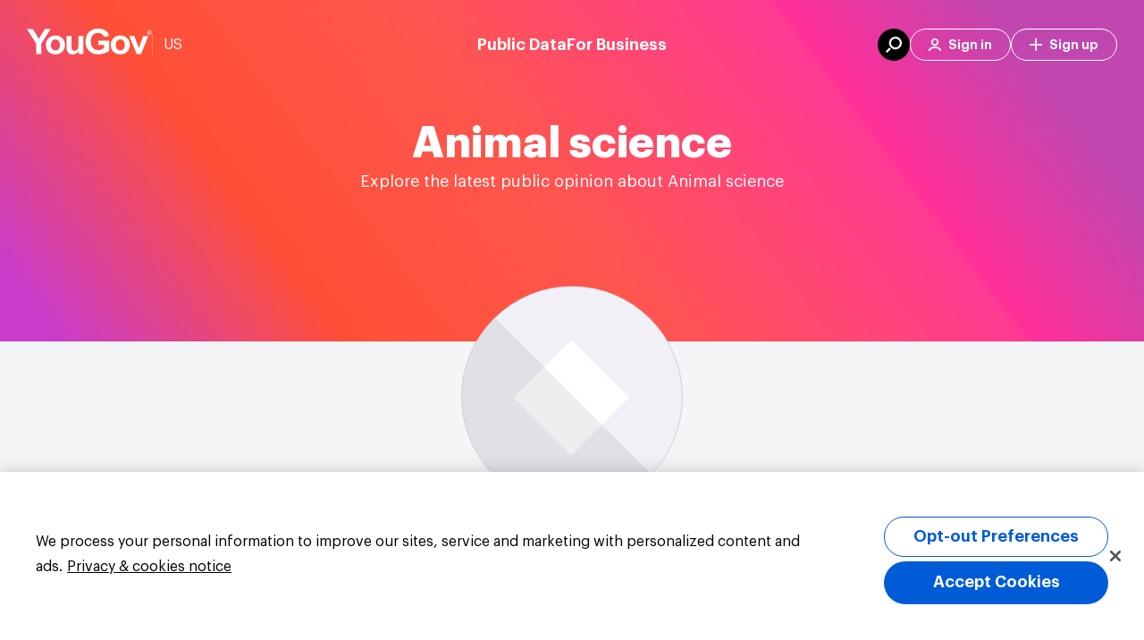

--- FILE ---
content_type: text/html; charset=utf-8
request_url: https://today.yougov.com/topics/politics/explore/topic/Animal_science
body_size: 64237
content:
<!DOCTYPE html><html lang="en-us" data-beasties-container><head>
    <meta charset="utf-8">
    <title>Animal science polls &amp; surveys | YouGov</title><link rel="preconnect" href="https://dev.visualwebsiteoptimizer.com/"><link rel="dns-prefetch" href="https://dev.visualwebsiteoptimizer.com/"><link rel="preconnect" href="https://www.google-analytics.com/"><link rel="dns-prefetch" href="https://www.google-analytics.com/"><link rel="preconnect" href="https://www.googletagmanager.com/"><link rel="dns-prefetch" href="https://www.googletagmanager.com/"><link rel="preconnect" href="https://cdn-ukwest.onetrust.com/"><link rel="dns-prefetch" href="https://cdn-ukwest.onetrust.com/"><link rel="preconnect" href="https://d18lkz4dllo6v2.cloudfront.net/"><link rel="dns-prefetch" href="https://d18lkz4dllo6v2.cloudfront.net/"><link rel="preconnect" href="https://d3hjzzsa8cr26l.cloudfront.net/"><link rel="dns-prefetch" href="https://d3hjzzsa8cr26l.cloudfront.net/"><link rel="preconnect" href="https://d39be2hlyrutg8.cloudfront.net/"><link rel="dns-prefetch" href="https://d39be2hlyrutg8.cloudfront.net/"><link rel="preload" type="font/woff2" crossorigin href="https://d39be2hlyrutg8.cloudfront.net/1fdb9afd/assets/fonts/graphik/Graphik-Regular.woff2" as="font">
    <meta name="referrer" content="no-referrer-when-downgrade">
    <meta name="viewport" content="width=device-width, initial-scale=1">
    <meta name="robots" content="noarchive">
    <link rel="shortcut icon" type="image/x-icon" href="https://d39be2hlyrutg8.cloudfront.net/static/favicon.ico">
  <link rel="stylesheet" href="https://d39be2hlyrutg8.cloudfront.net/1fdb9afd/styles.css">
<script>
window.appConfig = {
    "accountWebsiteUrl": "https://account.yougov.com/us-en/account/",
    "attributorApiUrl": "https://api.yougov.com/platform/attributor/v1/attributions/",
    "attributorScriptUrl": "https://d1z3r0i09bwium.cloudfront.net/v1.0/attributor.js",
    "blueskyVerificationKey": "did:plc:ke6f766al4swdugyvmvyipuo",
    "bussinessLink": "https://business.yougov.com",
    "clientPublicContentApiUrl": "https://api-test.yougov.com/public-content",
    "cmsApiPrefix": "",
    "cmsConfApiUrl": "https://api-test.yougov.com/cms-conf",
    "cmsEditorialApiUrl": "https://api-test.yougov.com/cms-editorial",
    "cmsRegion": "US",
    "contentLanguageCode": "en-us",
    "dreamDataOmitPath": "/politics/",
    "electionsMetaFileUrl": "https://d2qblwfsxsgzx.cloudfront.net",
    "electionsMetaVersion": "prod_version_meta",
    "electionsOneSignalAppId": "8c32c9e3-64bc-4458-a7f3-cbe1324b414e",
    "featureFlags": {
        "allowCategoryFilter": true,
        "allowEntityPage": false,
        "appType": 2,
        "articleRedirectsEnabled": true,
        "auElectionsEnabled": false,
        "caElectionsEnabled": true,
        "deElectionsEnabled": false,
        "dreamdataEnabled": true,
        "enableVotingIntentionDataFetching": false,
        "entityChatEnabled": true,
        "generalElectionsEnabled": false,
        "ratingTrackerEnabled": true,
        "usElectionTableDownloadEnabled": true,
        "usElectionsEnabled": true
    },
    "globalCmsApiPrefix": "https://api-test.yougov.com/cms-business",
    "googleTagManagerId": "GTM-N8N27LK",
    "inconvoAppCode": "yougov-us",
    "inconvoCountryCode": "us",
    "inconvoDailyChat": "daily-chat-usa",
    "languageCode": "en",
    "marketo": {
        "formId": 1006,
        "munchkinId": "464-VHH-988"
    },
    "oneTrustId": "a4073cbc-6baa-4cf9-924c-45e9c200cd23",
    "publicApiPrefix": "/_pubapis/v5",
    "publicApiRegion": "us",
    "publicDataApiUrl": "https://api-test.yougov.com/public-data",
    "recaptchaMarketoSiteKey": "6LeOlI8UAAAAACjYQXxbo6aTPzSf52D6ZpUku2Zm",
    "singUpUrl": "https://account.yougov.com/us-en/join/main/",
    "siteId": 54,
    "sitemapApiUrl": "https://ygo-sitemaps-us-prod-web--online.k8s-sv2.yougov.net",
    "trustpilotBusinessId": "4a89bf070000640005048717",
    "trustpilotTemplateId": "53aa8807dec7e10d38f59f32",
    "usElectionApiUrl": "https://d2qblwfsxsgzx.cloudfront.net",
    "usElectionAuthUrl": "https://elections-data-uploader-prod-web--data-publication.k8s-emea.yougov.net/auth/login",
    "usElectionsMetaFileUrl": "https://d2qblwfsxsgzx.cloudfront.net",
    "usElectionsMetaVersion": "prod_version_meta",
    "usElectionsResourceName": "us_election_2024",
    "websiteDomain": "today.yougov.com"
};
</script>
    <style ng-app-id="yg-app">main[_ngcontent-yg-app-c3086243853]{display:flex;flex-direction:column;min-height:calc(100vh - 100px)}.app-container[_ngcontent-yg-app-c3086243853]{width:100%}yg-header[_ngcontent-yg-app-c3086243853]{position:relative;top:0;z-index:130;display:block}yg-header[_ngcontent-yg-app-c3086243853]:not(.homepage){position:sticky}</style><style ng-app-id="yg-app">



@keyframes _ngcontent-yg-app-c4294509511_loading{to{transform:translate(350%)}}@keyframes _ngcontent-yg-app-c4294509511_COLOR_BAR{0%{width:0}to{width:100%}}.menu[_ngcontent-yg-app-c4294509511]{position:absolute;top:0;left:0;z-index:140;display:flex;flex-direction:column;align-items:center;width:100%}@media (max-width: 1099px){.menu[_ngcontent-yg-app-c4294509511]{height:84px;padding:22px 20px 14px}}@media (min-width: 1100px){.menu[_ngcontent-yg-app-c4294509511]{padding:32px 20px}}.menu[_ngcontent-yg-app-c4294509511]:before{content:"";position:absolute;top:0;left:0;z-index:-1;width:100%;height:100%;transition:background-color .35s ease-in-out}.menu.white-background[_ngcontent-yg-app-c4294509511]{position:relative;background-color:#fff}.menu.white-background[_ngcontent-yg-app-c4294509511]   .content[_ngcontent-yg-app-c4294509511]   .left[_ngcontent-yg-app-c4294509511]   .button[_ngcontent-yg-app-c4294509511]{border-left-color:#00000040;color:#000}.menu.white-background[_ngcontent-yg-app-c4294509511]   .content[_ngcontent-yg-app-c4294509511]   .left[_ngcontent-yg-app-c4294509511]   .logo[_ngcontent-yg-app-c4294509511]{filter:none}.menu.white-background[_ngcontent-yg-app-c4294509511]   .content[_ngcontent-yg-app-c4294509511]   .main[_ngcontent-yg-app-c4294509511]   .button[_ngcontent-yg-app-c4294509511]{color:#000}.menu.white-background[_ngcontent-yg-app-c4294509511]   .content[_ngcontent-yg-app-c4294509511]   .right[_ngcontent-yg-app-c4294509511]   .button[_ngcontent-yg-app-c4294509511]{border-color:#006bdb;color:#006bdb}.menu.white-background[_ngcontent-yg-app-c4294509511]   .content[_ngcontent-yg-app-c4294509511]   .right[_ngcontent-yg-app-c4294509511]   .button[_ngcontent-yg-app-c4294509511]:hover{background-color:#006bdb;color:#fff}.menu.mobile-menu-open[_ngcontent-yg-app-c4294509511]:before{background-color:#fff}.menu.mobile-menu-open[_ngcontent-yg-app-c4294509511]   .content[_ngcontent-yg-app-c4294509511]   .left[_ngcontent-yg-app-c4294509511]   .logo[_ngcontent-yg-app-c4294509511]{filter:none}.menu.mobile-menu-open[_ngcontent-yg-app-c4294509511]   .content[_ngcontent-yg-app-c4294509511]   .mobile-content[_ngcontent-yg-app-c4294509511]{pointer-events:all}.menu.mobile-menu-open[_ngcontent-yg-app-c4294509511]   .content[_ngcontent-yg-app-c4294509511]   .mobile-content[_ngcontent-yg-app-c4294509511]:after{content:"";position:absolute;top:0;right:20px;left:20px;height:1px;background-color:#dde1e7}.menu[_ngcontent-yg-app-c4294509511]   .content[_ngcontent-yg-app-c4294509511]{display:flex;align-items:center;justify-content:space-between;width:100%;max-width:1220px}.menu[_ngcontent-yg-app-c4294509511]   .content[_ngcontent-yg-app-c4294509511]   .left[_ngcontent-yg-app-c4294509511]{position:relative;display:flex;gap:12px;align-items:center;color:#fff}@media (max-width: 1099px){.menu[_ngcontent-yg-app-c4294509511]   .content[_ngcontent-yg-app-c4294509511]   .left[_ngcontent-yg-app-c4294509511]   .site-picker[_ngcontent-yg-app-c4294509511]{display:none}}.menu[_ngcontent-yg-app-c4294509511]   .content[_ngcontent-yg-app-c4294509511]   .left[_ngcontent-yg-app-c4294509511]   .logo[_ngcontent-yg-app-c4294509511]{filter:brightness(0) invert(1)}.menu[_ngcontent-yg-app-c4294509511]   .content[_ngcontent-yg-app-c4294509511]   .left[_ngcontent-yg-app-c4294509511]   .logo[_ngcontent-yg-app-c4294509511]   .logo-image[_ngcontent-yg-app-c4294509511]{pointer-events:none}.menu[_ngcontent-yg-app-c4294509511]   .content[_ngcontent-yg-app-c4294509511]   .left[_ngcontent-yg-app-c4294509511]   .button[_ngcontent-yg-app-c4294509511]{padding-left:12px;border-left:1px solid rgba(255,255,255,.25);border-radius:0;font-weight:400;cursor:default}.menu[_ngcontent-yg-app-c4294509511]   .content[_ngcontent-yg-app-c4294509511]   .left[_ngcontent-yg-app-c4294509511]   .skip-link[_ngcontent-yg-app-c4294509511]{position:absolute;top:auto;left:-10000px;overflow:hidden;width:1px;height:1px}.menu[_ngcontent-yg-app-c4294509511]   .content[_ngcontent-yg-app-c4294509511]   .left[_ngcontent-yg-app-c4294509511]   .skip-link[_ngcontent-yg-app-c4294509511]:focus{top:0;left:0;z-index:2;width:100%;height:auto;padding:8px;background-color:#fff;outline:2px solid #000000;color:#000;text-align:center}.menu[_ngcontent-yg-app-c4294509511]   .content[_ngcontent-yg-app-c4294509511]   .left[_ngcontent-yg-app-c4294509511]   .tooltip[_ngcontent-yg-app-c4294509511]{--link-font-weight: 500;--link-margin-bottom: 12px;display:block;width:590px;padding:64px 64px 52px;column-count:2;column-fill:balance;column-gap:32px}@media (max-width: 1099px){.menu[_ngcontent-yg-app-c4294509511]   .content[_ngcontent-yg-app-c4294509511]   .right[_ngcontent-yg-app-c4294509511]{display:none}}@media (min-width: 1100px){.menu[_ngcontent-yg-app-c4294509511]   .content[_ngcontent-yg-app-c4294509511]   .right[_ngcontent-yg-app-c4294509511]{display:flex;gap:12px;align-items:center;color:#fff}}.menu[_ngcontent-yg-app-c4294509511]   .content[_ngcontent-yg-app-c4294509511]   .right[_ngcontent-yg-app-c4294509511]   .button[_ngcontent-yg-app-c4294509511]{display:flex;align-items:center;justify-content:center;min-width:auto;height:36px;padding:0 20px;border:1px solid #fff;border-radius:18px;background-color:transparent;color:#fff;font-weight:600;font-size:14px;white-space:nowrap;transition:none}.menu[_ngcontent-yg-app-c4294509511]   .content[_ngcontent-yg-app-c4294509511]   .right[_ngcontent-yg-app-c4294509511]   .button[_ngcontent-yg-app-c4294509511]   .icon[_ngcontent-yg-app-c4294509511]{width:14px;height:14px;margin-right:8px;-webkit-mask-position:center;-webkit-mask-size:contain;-webkit-mask-repeat:no-repeat;background-color:currentColor}.menu[_ngcontent-yg-app-c4294509511]   .content[_ngcontent-yg-app-c4294509511]   .right[_ngcontent-yg-app-c4294509511]   .button[_ngcontent-yg-app-c4294509511]:hover{background-color:#fff;color:#006bdb}.menu[_ngcontent-yg-app-c4294509511]   .content[_ngcontent-yg-app-c4294509511]   .right[_ngcontent-yg-app-c4294509511]   .tooltip[_ngcontent-yg-app-c4294509511]{width:350px;padding:48px 56px}.menu[_ngcontent-yg-app-c4294509511]   .content[_ngcontent-yg-app-c4294509511]   .right[_ngcontent-yg-app-c4294509511]   .search-button[_ngcontent-yg-app-c4294509511]{display:flex;align-items:center;justify-content:center;width:36px;height:36px;padding:0;border:none;background-color:#fff;visibility:hidden}.menu[_ngcontent-yg-app-c4294509511]   .content[_ngcontent-yg-app-c4294509511]   .right[_ngcontent-yg-app-c4294509511]   .search-button[_ngcontent-yg-app-c4294509511]   svg[_ngcontent-yg-app-c4294509511]   path[_ngcontent-yg-app-c4294509511]{fill:#006bdb}.menu[_ngcontent-yg-app-c4294509511]   .content[_ngcontent-yg-app-c4294509511]   .right[_ngcontent-yg-app-c4294509511]   .search-button.dark[_ngcontent-yg-app-c4294509511]{background-color:#000}.menu[_ngcontent-yg-app-c4294509511]   .content[_ngcontent-yg-app-c4294509511]   .right[_ngcontent-yg-app-c4294509511]   .search-button.dark[_ngcontent-yg-app-c4294509511]   svg[_ngcontent-yg-app-c4294509511]   path[_ngcontent-yg-app-c4294509511]{fill:#fff}.menu[_ngcontent-yg-app-c4294509511]   .content[_ngcontent-yg-app-c4294509511]   .right[_ngcontent-yg-app-c4294509511]   .search-button.visible[_ngcontent-yg-app-c4294509511]{visibility:visible}@media (max-width: 1099px){.menu[_ngcontent-yg-app-c4294509511]   .content[_ngcontent-yg-app-c4294509511]   .main[_ngcontent-yg-app-c4294509511]{display:none}}@media (min-width: 1100px){.menu[_ngcontent-yg-app-c4294509511]   .content[_ngcontent-yg-app-c4294509511]   .main[_ngcontent-yg-app-c4294509511]{position:absolute;left:50%;display:flex;gap:48px;transform:translate(-50%)}}.menu[_ngcontent-yg-app-c4294509511]   .content[_ngcontent-yg-app-c4294509511]   .main[_ngcontent-yg-app-c4294509511]   .button[_ngcontent-yg-app-c4294509511]{font-weight:600;font-size:18px;cursor:default}.menu[_ngcontent-yg-app-c4294509511]   .content[_ngcontent-yg-app-c4294509511]   .main[_ngcontent-yg-app-c4294509511]   .tooltip[_ngcontent-yg-app-c4294509511]{width:min(100vw - 40px,1220px);padding:60px 64px 48px}@media (min-width: 1100px){.menu[_ngcontent-yg-app-c4294509511]   .content[_ngcontent-yg-app-c4294509511]   .mobile-button[_ngcontent-yg-app-c4294509511]{display:none}}.menu[_ngcontent-yg-app-c4294509511]   .content[_ngcontent-yg-app-c4294509511]   .mobile-content[_ngcontent-yg-app-c4294509511]{position:absolute;top:84px;left:0;width:100%;height:calc(100vh - 84px);background:#fff;opacity:0;pointer-events:none;transition:opacity .35s ease-in-out}@media (min-width: 1100px){.menu[_ngcontent-yg-app-c4294509511]   .content[_ngcontent-yg-app-c4294509511]   .mobile-content[_ngcontent-yg-app-c4294509511]{display:none}}.menu[_ngcontent-yg-app-c4294509511]   .content[_ngcontent-yg-app-c4294509511]   .mobile-content.open[_ngcontent-yg-app-c4294509511]{opacity:1}</style><style ng-app-id="yg-app">



@keyframes _ngcontent-yg-app-c3975424535_loading{to{transform:translate(350%)}}@keyframes _ngcontent-yg-app-c3975424535_COLOR_BAR{0%{width:0}to{width:100%}}.site-footer[_ngcontent-yg-app-c3975424535]{display:flex;flex-direction:column;padding:56px 0 48px;border-radius:2px;background-color:#fff;font-size:14px}.site-footer[_ngcontent-yg-app-c3975424535] > *[_ngcontent-yg-app-c3975424535]{width:1220px;margin:0 auto;padding:0 8px}@media (min-width: 960px) and (max-width: 1279.95px){.site-footer[_ngcontent-yg-app-c3975424535] > *[_ngcontent-yg-app-c3975424535]{width:930px}}@media (max-width: 599.95px),(min-width: 600px) and (max-width: 839.95px),(min-width: 840px) and (max-width: 959.95px){.site-footer[_ngcontent-yg-app-c3975424535] > *[_ngcontent-yg-app-c3975424535]{width:100%;padding:0 16px}}.site-footer[_ngcontent-yg-app-c3975424535]   .header[_ngcontent-yg-app-c3975424535]{display:flex}@media (max-width: 599.95px),(min-width: 600px) and (max-width: 839.95px),(min-width: 840px) and (max-width: 959.95px){.site-footer[_ngcontent-yg-app-c3975424535]   .header[_ngcontent-yg-app-c3975424535]{overflow:hidden;margin-bottom:24px}}@media (max-width: 599.95px){.site-footer[_ngcontent-yg-app-c3975424535]   .header[_ngcontent-yg-app-c3975424535]   img[_ngcontent-yg-app-c3975424535]{position:relative}}.site-footer[_ngcontent-yg-app-c3975424535]   .header[_ngcontent-yg-app-c3975424535]   img[_ngcontent-yg-app-c3975424535]{object-fit:contain}.site-footer[_ngcontent-yg-app-c3975424535]   .main-container[_ngcontent-yg-app-c3975424535]{display:flex;flex-direction:row;justify-content:space-between;line-height:2}@media (max-width: 599.95px),(min-width: 600px) and (max-width: 839.95px),(min-width: 840px) and (max-width: 959.95px){.site-footer[_ngcontent-yg-app-c3975424535]   .main-container[_ngcontent-yg-app-c3975424535]{flex-direction:column}}.site-footer[_ngcontent-yg-app-c3975424535]   .main-container[_ngcontent-yg-app-c3975424535]   a[_ngcontent-yg-app-c3975424535]{position:relative;transition:color ease .25s;color:#616e90;text-decoration:none}.site-footer[_ngcontent-yg-app-c3975424535]   .main-container[_ngcontent-yg-app-c3975424535]   a[_ngcontent-yg-app-c3975424535]:after{content:"";position:absolute;bottom:-6px;left:0;width:100%;height:1px;background:transparent;transition:background ease .25s,bottom ease .25s}.site-footer[_ngcontent-yg-app-c3975424535]   .main-container[_ngcontent-yg-app-c3975424535]   a[_ngcontent-yg-app-c3975424535]:hover:after{bottom:-4px;background:#616e90}.site-footer[_ngcontent-yg-app-c3975424535]   .main-container[_ngcontent-yg-app-c3975424535]   a.active[_ngcontent-yg-app-c3975424535]:after{bottom:-4px;background:#616e90}.site-footer[_ngcontent-yg-app-c3975424535]   .main-container[_ngcontent-yg-app-c3975424535]   a.active[_ngcontent-yg-app-c3975424535]:hover:after{background:#616e90}@media (max-width: 599.95px),(min-width: 600px) and (max-width: 839.95px),(min-width: 840px) and (max-width: 959.95px){.site-footer[_ngcontent-yg-app-c3975424535]   .main-container[_ngcontent-yg-app-c3975424535]   .company[_ngcontent-yg-app-c3975424535]{margin-bottom:16px;border-top:solid 1px #dde1e7}}.site-footer[_ngcontent-yg-app-c3975424535]   .main-container[_ngcontent-yg-app-c3975424535]   .company[_ngcontent-yg-app-c3975424535]   .menu[_ngcontent-yg-app-c3975424535]   li[_ngcontent-yg-app-c3975424535]{width:135px}@media (max-width: 599.95px),(min-width: 600px) and (max-width: 839.95px),(min-width: 840px) and (max-width: 959.95px){.site-footer[_ngcontent-yg-app-c3975424535]   .main-container[_ngcontent-yg-app-c3975424535]   .company[_ngcontent-yg-app-c3975424535]   .menu[_ngcontent-yg-app-c3975424535]   li[_ngcontent-yg-app-c3975424535]{width:100%}}@media (max-width: 599.95px),(min-width: 600px) and (max-width: 839.95px),(min-width: 840px) and (max-width: 959.95px){.site-footer[_ngcontent-yg-app-c3975424535]   .main-container[_ngcontent-yg-app-c3975424535]   .company[_ngcontent-yg-app-c3975424535]   .column-title[_ngcontent-yg-app-c3975424535]:before{background:url(https://d39be2hlyrutg8.cloudfront.net/1fdb9afd/assets/images/svg/footer-icon-info-mobile.svg) no-repeat}}@media (max-width: 599.95px),(min-width: 600px) and (max-width: 839.95px),(min-width: 840px) and (max-width: 959.95px){.site-footer[_ngcontent-yg-app-c3975424535]   .main-container[_ngcontent-yg-app-c3975424535]   .global-sites[_ngcontent-yg-app-c3975424535]{border-top:solid 1px #dde1e7}}@media (max-width: 599.95px),(min-width: 600px) and (max-width: 839.95px),(min-width: 840px) and (max-width: 959.95px){.site-footer[_ngcontent-yg-app-c3975424535]   .main-container[_ngcontent-yg-app-c3975424535]   .global-sites[_ngcontent-yg-app-c3975424535]   .column-title[_ngcontent-yg-app-c3975424535]:before{background:url(https://d39be2hlyrutg8.cloudfront.net/1fdb9afd/assets/images/svg/footer-icon-world-mobile.svg) no-repeat}}.site-footer[_ngcontent-yg-app-c3975424535]   .main-container[_ngcontent-yg-app-c3975424535]   .column-title[_ngcontent-yg-app-c3975424535]{margin:0 0 28px;color:#33415c;font-weight:600;font-size:14px;line-height:46px;text-transform:uppercase}@media (max-width: 599.95px),(min-width: 600px) and (max-width: 839.95px),(min-width: 840px) and (max-width: 959.95px){.site-footer[_ngcontent-yg-app-c3975424535]   .main-container[_ngcontent-yg-app-c3975424535]   .column-title[_ngcontent-yg-app-c3975424535]{display:flex;align-items:center;margin-top:15px;margin-bottom:0;font-size:18px;line-height:1.5;text-transform:none}}@media (max-width: 599.95px),(min-width: 600px) and (max-width: 839.95px),(min-width: 840px) and (max-width: 959.95px){.site-footer[_ngcontent-yg-app-c3975424535]   .main-container[_ngcontent-yg-app-c3975424535]   .column-title.mobile-hide[_ngcontent-yg-app-c3975424535]{display:none}}.site-footer[_ngcontent-yg-app-c3975424535]   .main-container[_ngcontent-yg-app-c3975424535]   .column-title[_ngcontent-yg-app-c3975424535]:before, .site-footer[_ngcontent-yg-app-c3975424535]   .main-container[_ngcontent-yg-app-c3975424535]   .column-title[_ngcontent-yg-app-c3975424535]:after{content:"";display:flex;flex-direction:row;background-size:contain}@media (max-width: 599.95px),(min-width: 600px) and (max-width: 839.95px),(min-width: 840px) and (max-width: 959.95px){.site-footer[_ngcontent-yg-app-c3975424535]   .main-container[_ngcontent-yg-app-c3975424535]   .column-title[_ngcontent-yg-app-c3975424535]:before{width:18px;height:18px;margin-right:12px}}@media (max-width: 599.95px),(min-width: 600px) and (max-width: 839.95px),(min-width: 840px) and (max-width: 959.95px){.site-footer[_ngcontent-yg-app-c3975424535]   .main-container[_ngcontent-yg-app-c3975424535]   .column-title[_ngcontent-yg-app-c3975424535]:after{width:18px;height:11px;margin-left:auto;background:url(https://d39be2hlyrutg8.cloudfront.net/1fdb9afd/assets/images/svg/icon-chevron-down.svg) no-repeat}}.site-footer[_ngcontent-yg-app-c3975424535]   .main-container[_ngcontent-yg-app-c3975424535]   .menu[_ngcontent-yg-app-c3975424535]{display:flex;flex-flow:column;margin:-5px 0 0;padding:0;list-style:none;line-height:26px}@media (min-width: 960px) and (max-width: 1279.95px){.site-footer[_ngcontent-yg-app-c3975424535]   .main-container[_ngcontent-yg-app-c3975424535]   .menu[_ngcontent-yg-app-c3975424535]{max-height:none}}@media (max-width: 599.95px),(min-width: 600px) and (max-width: 839.95px),(min-width: 840px) and (max-width: 959.95px){.site-footer[_ngcontent-yg-app-c3975424535]   .main-container[_ngcontent-yg-app-c3975424535]   .menu[_ngcontent-yg-app-c3975424535]{max-height:none;margin:0;font-size:16px}}.site-footer[_ngcontent-yg-app-c3975424535]   .main-container[_ngcontent-yg-app-c3975424535]   .menu[_ngcontent-yg-app-c3975424535]   li[_ngcontent-yg-app-c3975424535]{width:120px}@media (max-width: 599.95px),(min-width: 600px) and (max-width: 839.95px),(min-width: 840px) and (max-width: 959.95px){.site-footer[_ngcontent-yg-app-c3975424535]   .main-container[_ngcontent-yg-app-c3975424535]   .menu[_ngcontent-yg-app-c3975424535]   li[_ngcontent-yg-app-c3975424535]{width:100%}}.site-footer[_ngcontent-yg-app-c3975424535]   .main-container[_ngcontent-yg-app-c3975424535]   .menu.multi-column[_ngcontent-yg-app-c3975424535]{display:block;column-count:2;column-gap:74px}@media (min-width: 960px) and (max-width: 1279.95px){.site-footer[_ngcontent-yg-app-c3975424535]   .main-container[_ngcontent-yg-app-c3975424535]   .menu.multi-column[_ngcontent-yg-app-c3975424535]{column-count:2}}@media (max-width: 599.95px),(min-width: 600px) and (max-width: 839.95px),(min-width: 840px) and (max-width: 959.95px){.site-footer[_ngcontent-yg-app-c3975424535]   .main-container[_ngcontent-yg-app-c3975424535]   .menu.multi-column[_ngcontent-yg-app-c3975424535]{column-count:1;column-gap:0}}.site-footer[_ngcontent-yg-app-c3975424535]   .main-container[_ngcontent-yg-app-c3975424535]   details[open][_ngcontent-yg-app-c3975424535]   summary[_ngcontent-yg-app-c3975424535] ~ *[_ngcontent-yg-app-c3975424535]{height:auto;margin-top:15px}.site-footer[_ngcontent-yg-app-c3975424535]   .main-container[_ngcontent-yg-app-c3975424535]   details[_ngcontent-yg-app-c3975424535]   summary[_ngcontent-yg-app-c3975424535]{display:block}.site-footer[_ngcontent-yg-app-c3975424535]   .main-container[_ngcontent-yg-app-c3975424535]   details[_ngcontent-yg-app-c3975424535]   summary[_ngcontent-yg-app-c3975424535]::-webkit-details-marker{display:none}.site-footer[_ngcontent-yg-app-c3975424535]   .main-container[_ngcontent-yg-app-c3975424535]   details[_ngcontent-yg-app-c3975424535]   summary[_ngcontent-yg-app-c3975424535]:hover{cursor:pointer}.site-footer[_ngcontent-yg-app-c3975424535]   .separator[_ngcontent-yg-app-c3975424535]{height:1px;margin:28px auto 32px;border:none;background-color:#dde1e7;opacity:.5}@media (max-width: 599.95px),(min-width: 600px) and (max-width: 839.95px),(min-width: 840px) and (max-width: 959.95px){.site-footer[_ngcontent-yg-app-c3975424535]   .separator[_ngcontent-yg-app-c3975424535]{margin:15px auto;opacity:1}}.site-footer[_ngcontent-yg-app-c3975424535]   .footer[_ngcontent-yg-app-c3975424535]{display:flex;flex-direction:row;justify-content:space-between;color:#616e90;font-size:14px;line-height:2}@media (max-width: 599.95px),(min-width: 600px) and (max-width: 839.95px),(min-width: 840px) and (max-width: 959.95px){.site-footer[_ngcontent-yg-app-c3975424535]   .footer[_ngcontent-yg-app-c3975424535]{flex-direction:column;font-size:16px}}.site-footer[_ngcontent-yg-app-c3975424535]   .footer[_ngcontent-yg-app-c3975424535]   .copyright[_ngcontent-yg-app-c3975424535]{margin:0;text-transform:capitalize}@media (max-width: 599.95px),(min-width: 600px) and (max-width: 839.95px),(min-width: 840px) and (max-width: 959.95px){.site-footer[_ngcontent-yg-app-c3975424535]   .footer[_ngcontent-yg-app-c3975424535]   .copyright[_ngcontent-yg-app-c3975424535]{order:2;padding-top:20px;border-top:solid 1px #dde1e7;color:#616e90;font-size:14px;line-height:26px}}.site-footer[_ngcontent-yg-app-c3975424535]   .footer[_ngcontent-yg-app-c3975424535]   .menu[_ngcontent-yg-app-c3975424535]{display:flex;flex-direction:row;margin:0;list-style:none}@media (max-width: 599.95px),(min-width: 600px) and (max-width: 839.95px),(min-width: 840px) and (max-width: 959.95px){.site-footer[_ngcontent-yg-app-c3975424535]   .footer[_ngcontent-yg-app-c3975424535]   .menu[_ngcontent-yg-app-c3975424535]{flex-direction:column;order:1;margin:12px 0;padding:0}}@media (max-width: 599.95px),(min-width: 600px) and (max-width: 839.95px),(min-width: 840px) and (max-width: 959.95px){.site-footer[_ngcontent-yg-app-c3975424535]   .footer[_ngcontent-yg-app-c3975424535]   .menu[_ngcontent-yg-app-c3975424535]   .item[_ngcontent-yg-app-c3975424535]{line-height:1.75}}.site-footer[_ngcontent-yg-app-c3975424535]   .footer[_ngcontent-yg-app-c3975424535]   .menu[_ngcontent-yg-app-c3975424535]   .item[_ngcontent-yg-app-c3975424535] > a[_ngcontent-yg-app-c3975424535]{line-height:1.75}.site-footer[_ngcontent-yg-app-c3975424535]   .footer[_ngcontent-yg-app-c3975424535]   .menu[_ngcontent-yg-app-c3975424535]   .item[_ngcontent-yg-app-c3975424535]:not(:last-child) > a[_ngcontent-yg-app-c3975424535]{padding:0 14px;border-right:1px solid #616e90}@media (max-width: 599.95px),(min-width: 600px) and (max-width: 839.95px),(min-width: 840px) and (max-width: 959.95px){.site-footer[_ngcontent-yg-app-c3975424535]   .footer[_ngcontent-yg-app-c3975424535]   .menu[_ngcontent-yg-app-c3975424535]   .item[_ngcontent-yg-app-c3975424535]:not(:last-child) > a[_ngcontent-yg-app-c3975424535]{padding:0;border:none}}.site-footer[_ngcontent-yg-app-c3975424535]   .footer[_ngcontent-yg-app-c3975424535]   .menu[_ngcontent-yg-app-c3975424535]   .item[_ngcontent-yg-app-c3975424535]:last-child > a[_ngcontent-yg-app-c3975424535]{padding-left:14px}@media (max-width: 599.95px),(min-width: 600px) and (max-width: 839.95px),(min-width: 840px) and (max-width: 959.95px){.site-footer[_ngcontent-yg-app-c3975424535]   .footer[_ngcontent-yg-app-c3975424535]   .menu[_ngcontent-yg-app-c3975424535]   .item[_ngcontent-yg-app-c3975424535]:last-child > a[_ngcontent-yg-app-c3975424535]{padding:0}}.site-footer[_ngcontent-yg-app-c3975424535]   .footer[_ngcontent-yg-app-c3975424535]   .menu[_ngcontent-yg-app-c3975424535]   a[_ngcontent-yg-app-c3975424535]{color:#616e90;text-decoration:none}@media (max-width: 599.95px),(min-width: 600px) and (max-width: 839.95px),(min-width: 840px) and (max-width: 959.95px){.site-footer[_ngcontent-yg-app-c3975424535]   .footer[_ngcontent-yg-app-c3975424535]   .menu[_ngcontent-yg-app-c3975424535]   a[_ngcontent-yg-app-c3975424535]{font-weight:500;line-height:2}}.site-footer[_ngcontent-yg-app-c3975424535]   .footer[_ngcontent-yg-app-c3975424535]   .menu[_ngcontent-yg-app-c3975424535]   a[_ngcontent-yg-app-c3975424535]:hover{color:#ff412c}.site-footer[_ngcontent-yg-app-c3975424535]   .mobile-show[_ngcontent-yg-app-c3975424535]{display:none}@media (max-width: 599.95px),(min-width: 600px) and (max-width: 839.95px),(min-width: 840px) and (max-width: 959.95px){.site-footer[_ngcontent-yg-app-c3975424535]   .mobile-show[_ngcontent-yg-app-c3975424535]{display:block}}@media (max-width: 599.95px),(min-width: 600px) and (max-width: 839.95px),(min-width: 840px) and (max-width: 959.95px){.site-footer[_ngcontent-yg-app-c3975424535]   .mobile-hide[_ngcontent-yg-app-c3975424535]{display:none}}.site-footer[_ngcontent-yg-app-c3975424535]   .social-icons[_ngcontent-yg-app-c3975424535]{display:none}.site-footer[_ngcontent-yg-app-c3975424535]   .separator[_ngcontent-yg-app-c3975424535]{margin:32px 0;opacity:initial}@media (max-width: 599.95px),(min-width: 600px) and (max-width: 839.95px),(min-width: 840px) and (max-width: 959.95px){.site-footer[_ngcontent-yg-app-c3975424535]   .separator[_ngcontent-yg-app-c3975424535]{margin:15px 0}}.site-footer[_ngcontent-yg-app-c3975424535]   .separator[_ngcontent-yg-app-c3975424535]:nth-of-type(1){display:none}.site-footer[_ngcontent-yg-app-c3975424535]   .header[_ngcontent-yg-app-c3975424535]{align-items:center;margin-bottom:32px;padding:24px 0;border-top:1px solid #dde1e7;border-bottom:1px solid #dde1e7}@media (max-width: 599.95px),(min-width: 600px) and (max-width: 839.95px),(min-width: 840px) and (max-width: 959.95px){.site-footer[_ngcontent-yg-app-c3975424535]   .header[_ngcontent-yg-app-c3975424535]{margin-bottom:24px;padding:24px 0 0;border-bottom:none}}.site-footer[_ngcontent-yg-app-c3975424535]   .main-container[_ngcontent-yg-app-c3975424535]   .company[_ngcontent-yg-app-c3975424535]{min-width:208px}.site-footer[_ngcontent-yg-app-c3975424535]   .main-container[_ngcontent-yg-app-c3975424535]   .global-sites[_ngcontent-yg-app-c3975424535]{flex:2}.site-footer[_ngcontent-yg-app-c3975424535]   .main-container[_ngcontent-yg-app-c3975424535]   .social-icons[_ngcontent-yg-app-c3975424535]{display:flex;flex:3;justify-content:end}.site-footer[_ngcontent-yg-app-c3975424535]   .main-container[_ngcontent-yg-app-c3975424535]   .column-title[_ngcontent-yg-app-c3975424535]{margin:0 0 22px;font-weight:700;line-height:1.71}@media (max-width: 599.95px),(min-width: 600px) and (max-width: 839.95px),(min-width: 840px) and (max-width: 959.95px){.site-footer[_ngcontent-yg-app-c3975424535]   .main-container[_ngcontent-yg-app-c3975424535]   .column-title[_ngcontent-yg-app-c3975424535]{margin-top:15px;margin-bottom:0;line-height:1.5}}@media (max-width: 599.95px),(min-width: 600px) and (max-width: 839.95px),(min-width: 840px) and (max-width: 959.95px){.site-footer[_ngcontent-yg-app-c3975424535]   .main-container[_ngcontent-yg-app-c3975424535]   .mobile-hide[_ngcontent-yg-app-c3975424535]{display:none}}.site-footer.grey-background[_ngcontent-yg-app-c3975424535]{background-color:#f4f5f6}</style><script src="https://cdn-ukwest.onetrust.com/consent/a4073cbc-6baa-4cf9-924c-45e9c200cd23/OtAutoBlock.js" type="text/javascript"></script><script src="https://cdn-ukwest.onetrust.com/scripttemplates/otSDKStub.js" type="text/javascript" charset="UTF-8" data-document-language="true" data-domain-script="a4073cbc-6baa-4cf9-924c-45e9c200cd23"></script><script type="text/javascript">
function OptanonWrapper() {
  const refreshButtonsSelectors =
    OneTrust.GetDomainData().ConsentModel.Name === 'opt-out'
      ? '#onetrust-reject-all-handler, .ot-pc-refuse-all-handler, .save-preference-btn-handler.onetrust-close-btn-handler'
      : '#onetrust-accept-btn-handler, #accept-recommended-btn-handler, .save-preference-btn-handler.onetrust-close-btn-handler';
  document.addEventListener('click', function(event) {
    if([...document.querySelectorAll(refreshButtonsSelectors)].includes(event.target)) {
      // Reload at next tick to give OneTrust enough time to update consent cookies.
      setTimeout(() => {
        location.reload();
      })
    }
  });

  const optOutConsentModel = OneTrust.GetDomainData().ConsentModel.Name === 'opt-out';
  const vwoAllowed = OptanonActiveGroups.includes('C0002');
  const vwoNeverLoaded = !localStorage.getItem('vwoLoaded');

  if(optOutConsentModel && vwoAllowed && vwoNeverLoaded) {
    localStorage.setItem('vwoLoaded', true);
    
window._vwo_code || (function() {
var account_id=553266,
version=2.1,
settings_tolerance=2000,
hide_element='body',
hide_element_style = 'opacity:0 !important;filter:alpha(opacity=0) !important;background:none !important',
/* DO NOT EDIT BELOW THIS LINE */
f=false,w=window,d=document,v=d.querySelector('#vwoCode'),cK='_vwo_'+account_id+'_settings',cc={};try{var c=JSON.parse(localStorage.getItem('_vwo_'+account_id+'_config'));cc=c&&typeof c==='object'?c:{}}catch(e){}var stT=cc.stT==='session'?w.sessionStorage:w.localStorage;code={use_existing_jquery:function(){return typeof use_existing_jquery!=='undefined'?use_existing_jquery:undefined},library_tolerance:function(){return typeof library_tolerance!=='undefined'?library_tolerance:undefined},settings_tolerance:function(){return cc.sT||settings_tolerance},hide_element_style:function(){return'{'+(cc.hES||hide_element_style)+'}'},hide_element:function(){if(performance.getEntriesByName('first-contentful-paint')[0]){return''}return typeof cc.hE==='string'?cc.hE:hide_element},getVersion:function(){return version},finish:function(e){if(!f){f=true;var t=d.getElementById('_vis_opt_path_hides');if(t)t.parentNode.removeChild(t);if(e)(new Image).src='https://dev.visualwebsiteoptimizer.com/ee.gif?a='+account_id+e}},finished:function(){return f},addScript:function(e){var t=d.createElement('script');t.type='text/javascript';if(e.src){t.src=e.src}else{t.text=e.text}d.getElementsByTagName('head')[0].appendChild(t)},load:function(e,t){var i=this.getSettings(),n=d.createElement('script'),r=this;t=t||{};if(i){n.textContent=i;d.getElementsByTagName('head')[0].appendChild(n);if(!w.VWO||VWO.caE){stT.removeItem(cK);r.load(e)}}else{var o=new XMLHttpRequest;o.open('GET',e,true);o.withCredentials=!t.dSC;o.responseType=t.responseType||'text';o.onload=function(){if(t.onloadCb){return t.onloadCb(o,e)}if(o.status===200){_vwo_code.addScript({text:o.responseText})}else{_vwo_code.finish('&e=loading_failure:'+e)}};o.onerror=function(){if(t.onerrorCb){return t.onerrorCb(e)}_vwo_code.finish('&e=loading_failure:'+e)};o.send()}},getSettings:function(){try{var e=stT.getItem(cK);if(!e){return}e=JSON.parse(e);if(Date.now()>e.e){stT.removeItem(cK);return}return e.s}catch(e){return}},init:function(){if(d.URL.indexOf('__vwo_disable__')>-1)return;var e=this.settings_tolerance();w._vwo_settings_timer=setTimeout(function(){_vwo_code.finish();stT.removeItem(cK)},e);var t;if(this.hide_element()!=='body'){t=d.createElement('style');var i=this.hide_element(),n=i?i+this.hide_element_style():'',r=d.getElementsByTagName('head')[0];t.setAttribute('id','_vis_opt_path_hides');v&&t.setAttribute('nonce',v.nonce);t.setAttribute('type','text/css');if(t.styleSheet)t.styleSheet.cssText=n;else t.appendChild(d.createTextNode(n));r.appendChild(t)}else{t=d.getElementsByTagName('head')[0];var n=d.createElement('div');n.style.cssText='z-index: 2147483647 !important;position: fixed !important;left: 0 !important;top: 0 !important;width: 100% !important;height: 100% !important;background: white !important;';n.setAttribute('id','_vis_opt_path_hides');n.classList.add('_vis_hide_layer');t.parentNode.insertBefore(n,t.nextSibling)}var o='https://dev.visualwebsiteoptimizer.com/j.php?a='+account_id+'&u='+encodeURIComponent(d.URL)+'&vn='+version;if(w.location.search.indexOf('_vwo_xhr')!==-1){this.addScript({src:o})}else{this.load(o+'&x=true')}}};w._vwo_code=code;code.init();})();

  }
}
        </script><script type="text/plain" class="optanon-category-C0003">
!function(){window.analytics||(window.analytics=[]),window.analytics.methods=["identify","track","trackLink","trackForm","trackClick","trackSubmit","page","pageview","ab","alias","ready","group","on","once","off"],window.analytics.factory=function(a){return function(){var t=Array.prototype.slice.call(arguments);return t.unshift(a),window.analytics.push(t),window.analytics}};for(var a=0;a<window.analytics.methods.length;a++){var t=window.analytics.methods[a];window.analytics[t]=window.analytics.factory(t)}analytics.load=function(a){if(!document.getElementById("dreamdata-analytics")){window.__DD_TEMP_ANALYTICS__=window.analytics;var t=document.createElement("script");t.async=!0,t.id="dreamdata-analytics",t.type="text/javascript",t.src="https://cdn.dreamdata.cloud/scripts/analytics/v1/dreamdata.min.js",t.addEventListener("load",function(t){if(analytics&&analytics.initialize)for(analytics.initialize({"Dreamdata.io":{apiKey:a}});window.__DD_TEMP_ANALYTICS__.length>0;){var i=window.__DD_TEMP_ANALYTICS__.shift(),n=i.shift();analytics[n]&&analytics[n].apply(analytics,i)}},!1);var i=document.getElementsByTagName("script")[0];i.parentNode.insertBefore(t,i)}},analytics.load("625919bf-3db3-4d95-acb5-b610aa1ba856"),analytics.page()}();
</script><script type="text/javascript">window.NREUM||(NREUM={});NREUM.info = {"agent":"","beacon":"bam.nr-data.net","errorBeacon":"bam.nr-data.net","licenseKey":"28418fab15","applicationID":"54213931","applicationTime":4.272043,"transactionName":"YVFaZEdTWkZRBhBYC1gbdl9HX1VZWR8BVTFEXRdEWkJdVkNKTg==","queueTime":0,"ttGuid":"3caf3c2464f5b213","agentToken":null}; (window.NREUM||(NREUM={})).init={privacy:{cookies_enabled:true},ajax:{deny_list:["bam-cell.nr-data.net"]},feature_flags:["soft_nav"],distributed_tracing:{enabled:true}};(window.NREUM||(NREUM={})).loader_config={agentID:"594291324",accountID:"370703",trustKey:"370703",xpid:"VwEHVlZQGwYEVlBRDgIG",licenseKey:"28418fab15",applicationID:"54213931",browserID:"594291324"};;/*! For license information please see nr-loader-spa-1.303.0.min.js.LICENSE.txt */
(()=>{var e,t,r={384:(e,t,r)=>{"use strict";r.d(t,{NT:()=>s,US:()=>d,Zm:()=>a,bQ:()=>u,dV:()=>c,pV:()=>l});var n=r(6154),i=r(1863),o=r(1910);const s={beacon:"bam.nr-data.net",errorBeacon:"bam.nr-data.net"};function a(){return n.gm.NREUM||(n.gm.NREUM={}),void 0===n.gm.newrelic&&(n.gm.newrelic=n.gm.NREUM),n.gm.NREUM}function c(){let e=a();return e.o||(e.o={ST:n.gm.setTimeout,SI:n.gm.setImmediate||n.gm.setInterval,CT:n.gm.clearTimeout,XHR:n.gm.XMLHttpRequest,REQ:n.gm.Request,EV:n.gm.Event,PR:n.gm.Promise,MO:n.gm.MutationObserver,FETCH:n.gm.fetch,WS:n.gm.WebSocket},(0,o.i)(...Object.values(e.o))),e}function u(e,t){let r=a();r.initializedAgents??={},t.initializedAt={ms:(0,i.t)(),date:new Date},r.initializedAgents[e]=t}function d(e,t){a()[e]=t}function l(){return function(){let e=a();const t=e.info||{};e.info={beacon:s.beacon,errorBeacon:s.errorBeacon,...t}}(),function(){let e=a();const t=e.init||{};e.init={...t}}(),c(),function(){let e=a();const t=e.loader_config||{};e.loader_config={...t}}(),a()}},782:(e,t,r)=>{"use strict";r.d(t,{T:()=>n});const n=r(860).K7.pageViewTiming},860:(e,t,r)=>{"use strict";r.d(t,{$J:()=>d,K7:()=>c,P3:()=>u,XX:()=>i,Yy:()=>a,df:()=>o,qY:()=>n,v4:()=>s});const n="events",i="jserrors",o="browser/blobs",s="rum",a="browser/logs",c={ajax:"ajax",genericEvents:"generic_events",jserrors:i,logging:"logging",metrics:"metrics",pageAction:"page_action",pageViewEvent:"page_view_event",pageViewTiming:"page_view_timing",sessionReplay:"session_replay",sessionTrace:"session_trace",softNav:"soft_navigations",spa:"spa"},u={[c.pageViewEvent]:1,[c.pageViewTiming]:2,[c.metrics]:3,[c.jserrors]:4,[c.spa]:5,[c.ajax]:6,[c.sessionTrace]:7,[c.softNav]:8,[c.sessionReplay]:9,[c.logging]:10,[c.genericEvents]:11},d={[c.pageViewEvent]:s,[c.pageViewTiming]:n,[c.ajax]:n,[c.spa]:n,[c.softNav]:n,[c.metrics]:i,[c.jserrors]:i,[c.sessionTrace]:o,[c.sessionReplay]:o,[c.logging]:a,[c.genericEvents]:"ins"}},944:(e,t,r)=>{"use strict";r.d(t,{R:()=>i});var n=r(3241);function i(e,t){"function"==typeof console.debug&&(console.debug("New Relic Warning: https://github.com/newrelic/newrelic-browser-agent/blob/main/docs/warning-codes.md#".concat(e),t),(0,n.W)({agentIdentifier:null,drained:null,type:"data",name:"warn",feature:"warn",data:{code:e,secondary:t}}))}},993:(e,t,r)=>{"use strict";r.d(t,{A$:()=>o,ET:()=>s,TZ:()=>a,p_:()=>i});var n=r(860);const i={ERROR:"ERROR",WARN:"WARN",INFO:"INFO",DEBUG:"DEBUG",TRACE:"TRACE"},o={OFF:0,ERROR:1,WARN:2,INFO:3,DEBUG:4,TRACE:5},s="log",a=n.K7.logging},1687:(e,t,r)=>{"use strict";r.d(t,{Ak:()=>u,Ze:()=>f,x3:()=>d});var n=r(3241),i=r(7836),o=r(3606),s=r(860),a=r(2646);const c={};function u(e,t){const r={staged:!1,priority:s.P3[t]||0};l(e),c[e].get(t)||c[e].set(t,r)}function d(e,t){e&&c[e]&&(c[e].get(t)&&c[e].delete(t),p(e,t,!1),c[e].size&&h(e))}function l(e){if(!e)throw new Error("agentIdentifier required");c[e]||(c[e]=new Map)}function f(e="",t="feature",r=!1){if(l(e),!e||!c[e].get(t)||r)return p(e,t);c[e].get(t).staged=!0,h(e)}function h(e){const t=Array.from(c[e]);t.every(([e,t])=>t.staged)&&(t.sort((e,t)=>e[1].priority-t[1].priority),t.forEach(([t])=>{c[e].delete(t),p(e,t)}))}function p(e,t,r=!0){const s=e?i.ee.get(e):i.ee,c=o.i.handlers;if(!s.aborted&&s.backlog&&c){if((0,n.W)({agentIdentifier:e,type:"lifecycle",name:"drain",feature:t}),r){const e=s.backlog[t],r=c[t];if(r){for(let t=0;e&&t<e.length;++t)g(e[t],r);Object.entries(r).forEach(([e,t])=>{Object.values(t||{}).forEach(t=>{t[0]?.on&&t[0]?.context()instanceof a.y&&t[0].on(e,t[1])})})}}s.isolatedBacklog||delete c[t],s.backlog[t]=null,s.emit("drain-"+t,[])}}function g(e,t){var r=e[1];Object.values(t[r]||{}).forEach(t=>{var r=e[0];if(t[0]===r){var n=t[1],i=e[3],o=e[2];n.apply(i,o)}})}},1741:(e,t,r)=>{"use strict";r.d(t,{W:()=>o});var n=r(944),i=r(4261);class o{#e(e,...t){if(this[e]!==o.prototype[e])return this[e](...t);(0,n.R)(35,e)}addPageAction(e,t){return this.#e(i.hG,e,t)}register(e){return this.#e(i.eY,e)}recordCustomEvent(e,t){return this.#e(i.fF,e,t)}setPageViewName(e,t){return this.#e(i.Fw,e,t)}setCustomAttribute(e,t,r){return this.#e(i.cD,e,t,r)}noticeError(e,t){return this.#e(i.o5,e,t)}setUserId(e){return this.#e(i.Dl,e)}setApplicationVersion(e){return this.#e(i.nb,e)}setErrorHandler(e){return this.#e(i.bt,e)}addRelease(e,t){return this.#e(i.k6,e,t)}log(e,t){return this.#e(i.$9,e,t)}start(){return this.#e(i.d3)}finished(e){return this.#e(i.BL,e)}recordReplay(){return this.#e(i.CH)}pauseReplay(){return this.#e(i.Tb)}addToTrace(e){return this.#e(i.U2,e)}setCurrentRouteName(e){return this.#e(i.PA,e)}interaction(e){return this.#e(i.dT,e)}wrapLogger(e,t,r){return this.#e(i.Wb,e,t,r)}measure(e,t){return this.#e(i.V1,e,t)}consent(e){return this.#e(i.Pv,e)}}},1863:(e,t,r)=>{"use strict";function n(){return Math.floor(performance.now())}r.d(t,{t:()=>n})},1910:(e,t,r)=>{"use strict";r.d(t,{i:()=>o});var n=r(944);const i=new Map;function o(...e){return e.every(e=>{if(i.has(e))return i.get(e);const t="function"==typeof e&&e.toString().includes("[native code]");return t||(0,n.R)(64,e?.name||e?.toString()),i.set(e,t),t})}},2555:(e,t,r)=>{"use strict";r.d(t,{D:()=>a,f:()=>s});var n=r(384),i=r(8122);const o={beacon:n.NT.beacon,errorBeacon:n.NT.errorBeacon,licenseKey:void 0,applicationID:void 0,sa:void 0,queueTime:void 0,applicationTime:void 0,ttGuid:void 0,user:void 0,account:void 0,product:void 0,extra:void 0,jsAttributes:{},userAttributes:void 0,atts:void 0,transactionName:void 0,tNamePlain:void 0};function s(e){try{return!!e.licenseKey&&!!e.errorBeacon&&!!e.applicationID}catch(e){return!1}}const a=e=>(0,i.a)(e,o)},2614:(e,t,r)=>{"use strict";r.d(t,{BB:()=>s,H3:()=>n,g:()=>u,iL:()=>c,tS:()=>a,uh:()=>i,wk:()=>o});const n="NRBA",i="SESSION",o=144e5,s=18e5,a={STARTED:"session-started",PAUSE:"session-pause",RESET:"session-reset",RESUME:"session-resume",UPDATE:"session-update"},c={SAME_TAB:"same-tab",CROSS_TAB:"cross-tab"},u={OFF:0,FULL:1,ERROR:2}},2646:(e,t,r)=>{"use strict";r.d(t,{y:()=>n});class n{constructor(e){this.contextId=e}}},2843:(e,t,r)=>{"use strict";r.d(t,{u:()=>i});var n=r(3878);function i(e,t=!1,r,i){(0,n.DD)("visibilitychange",function(){if(t)return void("hidden"===document.visibilityState&&e());e(document.visibilityState)},r,i)}},3241:(e,t,r)=>{"use strict";r.d(t,{W:()=>o});var n=r(6154);const i="newrelic";function o(e={}){try{n.gm.dispatchEvent(new CustomEvent(i,{detail:e}))}catch(e){}}},3304:(e,t,r)=>{"use strict";r.d(t,{A:()=>o});var n=r(7836);const i=()=>{const e=new WeakSet;return(t,r)=>{if("object"==typeof r&&null!==r){if(e.has(r))return;e.add(r)}return r}};function o(e){try{return JSON.stringify(e,i())??""}catch(e){try{n.ee.emit("internal-error",[e])}catch(e){}return""}}},3333:(e,t,r)=>{"use strict";r.d(t,{$v:()=>d,TZ:()=>n,Xh:()=>c,Zp:()=>i,kd:()=>u,mq:()=>a,nf:()=>s,qN:()=>o});const n=r(860).K7.genericEvents,i=["auxclick","click","copy","keydown","paste","scrollend"],o=["focus","blur"],s=4,a=1e3,c=2e3,u=["PageAction","UserAction","BrowserPerformance"],d={RESOURCES:"experimental.resources",REGISTER:"register"}},3434:(e,t,r)=>{"use strict";r.d(t,{Jt:()=>o,YM:()=>u});var n=r(7836),i=r(5607);const o="nr@original:".concat(i.W),s=50;var a=Object.prototype.hasOwnProperty,c=!1;function u(e,t){return e||(e=n.ee),r.inPlace=function(e,t,n,i,o){n||(n="");const s="-"===n.charAt(0);for(let a=0;a<t.length;a++){const c=t[a],u=e[c];l(u)||(e[c]=r(u,s?c+n:n,i,c,o))}},r.flag=o,r;function r(t,r,n,c,u){return l(t)?t:(r||(r=""),nrWrapper[o]=t,function(e,t,r){if(Object.defineProperty&&Object.keys)try{return Object.keys(e).forEach(function(r){Object.defineProperty(t,r,{get:function(){return e[r]},set:function(t){return e[r]=t,t}})}),t}catch(e){d([e],r)}for(var n in e)a.call(e,n)&&(t[n]=e[n])}(t,nrWrapper,e),nrWrapper);function nrWrapper(){var o,a,l,f;let h;try{a=this,o=[...arguments],l="function"==typeof n?n(o,a):n||{}}catch(t){d([t,"",[o,a,c],l],e)}i(r+"start",[o,a,c],l,u);const p=performance.now();let g;try{return f=t.apply(a,o),g=performance.now(),f}catch(e){throw g=performance.now(),i(r+"err",[o,a,e],l,u),h=e,h}finally{const e=g-p,t={start:p,end:g,duration:e,isLongTask:e>=s,methodName:c,thrownError:h};t.isLongTask&&i("long-task",[t,a],l,u),i(r+"end",[o,a,f],l,u)}}}function i(r,n,i,o){if(!c||t){var s=c;c=!0;try{e.emit(r,n,i,t,o)}catch(t){d([t,r,n,i],e)}c=s}}}function d(e,t){t||(t=n.ee);try{t.emit("internal-error",e)}catch(e){}}function l(e){return!(e&&"function"==typeof e&&e.apply&&!e[o])}},3606:(e,t,r)=>{"use strict";r.d(t,{i:()=>o});var n=r(9908);o.on=s;var i=o.handlers={};function o(e,t,r,o){s(o||n.d,i,e,t,r)}function s(e,t,r,i,o){o||(o="feature"),e||(e=n.d);var s=t[o]=t[o]||{};(s[r]=s[r]||[]).push([e,i])}},3738:(e,t,r)=>{"use strict";r.d(t,{He:()=>i,Kp:()=>a,Lc:()=>u,Rz:()=>d,TZ:()=>n,bD:()=>o,d3:()=>s,jx:()=>l,sl:()=>f,uP:()=>c});const n=r(860).K7.sessionTrace,i="bstResource",o="resource",s="-start",a="-end",c="fn"+s,u="fn"+a,d="pushState",l=1e3,f=3e4},3785:(e,t,r)=>{"use strict";r.d(t,{R:()=>c,b:()=>u});var n=r(9908),i=r(1863),o=r(860),s=r(8154),a=r(993);function c(e,t,r={},c=a.p_.INFO,u,d=(0,i.t)()){(0,n.p)(s.xV,["API/logging/".concat(c.toLowerCase(),"/called")],void 0,o.K7.metrics,e),(0,n.p)(a.ET,[d,t,r,c,u],void 0,o.K7.logging,e)}function u(e){return"string"==typeof e&&Object.values(a.p_).some(t=>t===e.toUpperCase().trim())}},3878:(e,t,r)=>{"use strict";function n(e,t){return{capture:e,passive:!1,signal:t}}function i(e,t,r=!1,i){window.addEventListener(e,t,n(r,i))}function o(e,t,r=!1,i){document.addEventListener(e,t,n(r,i))}r.d(t,{DD:()=>o,jT:()=>n,sp:()=>i})},3962:(e,t,r)=>{"use strict";r.d(t,{AM:()=>s,O2:()=>l,OV:()=>o,Qu:()=>f,TZ:()=>c,ih:()=>h,pP:()=>a,t1:()=>d,tC:()=>i,wD:()=>u});var n=r(860);const i=["click","keydown","submit"],o="popstate",s="api",a="initialPageLoad",c=n.K7.softNav,u=5e3,d=500,l={INITIAL_PAGE_LOAD:"",ROUTE_CHANGE:1,UNSPECIFIED:2},f={INTERACTION:1,AJAX:2,CUSTOM_END:3,CUSTOM_TRACER:4},h={IP:"in progress",PF:"pending finish",FIN:"finished",CAN:"cancelled"}},4234:(e,t,r)=>{"use strict";r.d(t,{W:()=>o});var n=r(7836),i=r(1687);class o{constructor(e,t){this.agentIdentifier=e,this.ee=n.ee.get(e),this.featureName=t,this.blocked=!1}deregisterDrain(){(0,i.x3)(this.agentIdentifier,this.featureName)}}},4261:(e,t,r)=>{"use strict";r.d(t,{$9:()=>d,BL:()=>c,CH:()=>p,Dl:()=>R,Fw:()=>w,PA:()=>v,Pl:()=>n,Pv:()=>A,Tb:()=>f,U2:()=>s,V1:()=>E,Wb:()=>T,bt:()=>y,cD:()=>b,d3:()=>x,dT:()=>u,eY:()=>g,fF:()=>h,hG:()=>o,hw:()=>i,k6:()=>a,nb:()=>m,o5:()=>l});const n="api-",i=n+"ixn-",o="addPageAction",s="addToTrace",a="addRelease",c="finished",u="interaction",d="log",l="noticeError",f="pauseReplay",h="recordCustomEvent",p="recordReplay",g="register",m="setApplicationVersion",v="setCurrentRouteName",b="setCustomAttribute",y="setErrorHandler",w="setPageViewName",R="setUserId",x="start",T="wrapLogger",E="measure",A="consent"},4387:(e,t,r)=>{"use strict";function n(e={}){return!(!e.id||!e.name)}function i(e){return"string"==typeof e&&e.trim().length<501||"number"==typeof e}function o(e,t){if(2!==t?.harvestEndpointVersion)return{};const r=t.agentRef.runtime.appMetadata.agents[0].entityGuid;return n(e)?{"mfe.id":e.id,"mfe.name":e.name,eventSource:e.eventSource,"parent.id":e.parent?.id||r}:{"entity.guid":r,appId:t.agentRef.info.applicationID}}r.d(t,{Ux:()=>o,c7:()=>n,yo:()=>i})},5205:(e,t,r)=>{"use strict";r.d(t,{j:()=>_});var n=r(384),i=r(1741);var o=r(2555),s=r(3333);const a=e=>{if(!e||"string"!=typeof e)return!1;try{document.createDocumentFragment().querySelector(e)}catch{return!1}return!0};var c=r(2614),u=r(944),d=r(8122);const l="[data-nr-mask]",f=e=>(0,d.a)(e,(()=>{const e={feature_flags:[],experimental:{allow_registered_children:!1,resources:!1},mask_selector:"*",block_selector:"[data-nr-block]",mask_input_options:{color:!1,date:!1,"datetime-local":!1,email:!1,month:!1,number:!1,range:!1,search:!1,tel:!1,text:!1,time:!1,url:!1,week:!1,textarea:!1,select:!1,password:!0}};return{ajax:{deny_list:void 0,block_internal:!0,enabled:!0,autoStart:!0},api:{get allow_registered_children(){return e.feature_flags.includes(s.$v.REGISTER)||e.experimental.allow_registered_children},set allow_registered_children(t){e.experimental.allow_registered_children=t},duplicate_registered_data:!1},browser_consent_mode:{enabled:!1},distributed_tracing:{enabled:void 0,exclude_newrelic_header:void 0,cors_use_newrelic_header:void 0,cors_use_tracecontext_headers:void 0,allowed_origins:void 0},get feature_flags(){return e.feature_flags},set feature_flags(t){e.feature_flags=t},generic_events:{enabled:!0,autoStart:!0},harvest:{interval:30},jserrors:{enabled:!0,autoStart:!0},logging:{enabled:!0,autoStart:!0},metrics:{enabled:!0,autoStart:!0},obfuscate:void 0,page_action:{enabled:!0},page_view_event:{enabled:!0,autoStart:!0},page_view_timing:{enabled:!0,autoStart:!0},performance:{capture_marks:!1,capture_measures:!1,capture_detail:!0,resources:{get enabled(){return e.feature_flags.includes(s.$v.RESOURCES)||e.experimental.resources},set enabled(t){e.experimental.resources=t},asset_types:[],first_party_domains:[],ignore_newrelic:!0}},privacy:{cookies_enabled:!0},proxy:{assets:void 0,beacon:void 0},session:{expiresMs:c.wk,inactiveMs:c.BB},session_replay:{autoStart:!0,enabled:!1,preload:!1,sampling_rate:10,error_sampling_rate:100,collect_fonts:!1,inline_images:!1,fix_stylesheets:!0,mask_all_inputs:!0,get mask_text_selector(){return e.mask_selector},set mask_text_selector(t){a(t)?e.mask_selector="".concat(t,",").concat(l):""===t||null===t?e.mask_selector=l:(0,u.R)(5,t)},get block_class(){return"nr-block"},get ignore_class(){return"nr-ignore"},get mask_text_class(){return"nr-mask"},get block_selector(){return e.block_selector},set block_selector(t){a(t)?e.block_selector+=",".concat(t):""!==t&&(0,u.R)(6,t)},get mask_input_options(){return e.mask_input_options},set mask_input_options(t){t&&"object"==typeof t?e.mask_input_options={...t,password:!0}:(0,u.R)(7,t)}},session_trace:{enabled:!0,autoStart:!0},soft_navigations:{enabled:!0,autoStart:!0},spa:{enabled:!0,autoStart:!0},ssl:void 0,user_actions:{enabled:!0,elementAttributes:["id","className","tagName","type"]}}})());var h=r(6154),p=r(9324);let g=0;const m={buildEnv:p.F3,distMethod:p.Xs,version:p.xv,originTime:h.WN},v={consented:!1},b={appMetadata:{},get consented(){return this.session?.state?.consent||v.consented},set consented(e){v.consented=e},customTransaction:void 0,denyList:void 0,disabled:!1,harvester:void 0,isolatedBacklog:!1,isRecording:!1,loaderType:void 0,maxBytes:3e4,obfuscator:void 0,onerror:void 0,ptid:void 0,releaseIds:{},session:void 0,timeKeeper:void 0,registeredEntities:[],jsAttributesMetadata:{bytes:0},get harvestCount(){return++g}},y=e=>{const t=(0,d.a)(e,b),r=Object.keys(m).reduce((e,t)=>(e[t]={value:m[t],writable:!1,configurable:!0,enumerable:!0},e),{});return Object.defineProperties(t,r)};var w=r(5701);const R=e=>{const t=e.startsWith("http");e+="/",r.p=t?e:"https://"+e};var x=r(7836),T=r(3241);const E={accountID:void 0,trustKey:void 0,agentID:void 0,licenseKey:void 0,applicationID:void 0,xpid:void 0},A=e=>(0,d.a)(e,E),S=new Set;function _(e,t={},r,s){let{init:a,info:c,loader_config:u,runtime:d={},exposed:l=!0}=t;if(!c){const e=(0,n.pV)();a=e.init,c=e.info,u=e.loader_config}e.init=f(a||{}),e.loader_config=A(u||{}),c.jsAttributes??={},h.bv&&(c.jsAttributes.isWorker=!0),e.info=(0,o.D)(c);const p=e.init,g=[c.beacon,c.errorBeacon];S.has(e.agentIdentifier)||(p.proxy.assets&&(R(p.proxy.assets),g.push(p.proxy.assets)),p.proxy.beacon&&g.push(p.proxy.beacon),e.beacons=[...g],function(e){const t=(0,n.pV)();Object.getOwnPropertyNames(i.W.prototype).forEach(r=>{const n=i.W.prototype[r];if("function"!=typeof n||"constructor"===n)return;let o=t[r];e[r]&&!1!==e.exposed&&"micro-agent"!==e.runtime?.loaderType&&(t[r]=(...t)=>{const n=e[r](...t);return o?o(...t):n})})}(e),(0,n.US)("activatedFeatures",w.B),e.runSoftNavOverSpa&&=!0===p.soft_navigations.enabled&&p.feature_flags.includes("soft_nav")),d.denyList=[...p.ajax.deny_list||[],...p.ajax.block_internal?g:[]],d.ptid=e.agentIdentifier,d.loaderType=r,e.runtime=y(d),S.has(e.agentIdentifier)||(e.ee=x.ee.get(e.agentIdentifier),e.exposed=l,(0,T.W)({agentIdentifier:e.agentIdentifier,drained:!!w.B?.[e.agentIdentifier],type:"lifecycle",name:"initialize",feature:void 0,data:e.config})),S.add(e.agentIdentifier)}},5270:(e,t,r)=>{"use strict";r.d(t,{Aw:()=>s,SR:()=>o,rF:()=>a});var n=r(384),i=r(7767);function o(e){return!!(0,n.dV)().o.MO&&(0,i.V)(e)&&!0===e?.session_trace.enabled}function s(e){return!0===e?.session_replay.preload&&o(e)}function a(e,t){try{if("string"==typeof t?.type){if("password"===t.type.toLowerCase())return"*".repeat(e?.length||0);if(void 0!==t?.dataset?.nrUnmask||t?.classList?.contains("nr-unmask"))return e}}catch(e){}return"string"==typeof e?e.replace(/[\S]/g,"*"):"*".repeat(e?.length||0)}},5289:(e,t,r)=>{"use strict";r.d(t,{GG:()=>o,Qr:()=>a,sB:()=>s});var n=r(3878);function i(){return"undefined"==typeof document||"complete"===document.readyState}function o(e,t){if(i())return e();(0,n.sp)("load",e,t)}function s(e){if(i())return e();(0,n.DD)("DOMContentLoaded",e)}function a(e){if(i())return e();(0,n.sp)("popstate",e)}},5607:(e,t,r)=>{"use strict";r.d(t,{W:()=>n});const n=(0,r(9566).bz)()},5701:(e,t,r)=>{"use strict";r.d(t,{B:()=>o,t:()=>s});var n=r(3241);const i=new Set,o={};function s(e,t){const r=t.agentIdentifier;o[r]??={},e&&"object"==typeof e&&(i.has(r)||(t.ee.emit("rumresp",[e]),o[r]=e,i.add(r),(0,n.W)({agentIdentifier:r,loaded:!0,drained:!0,type:"lifecycle",name:"load",feature:void 0,data:e})))}},6154:(e,t,r)=>{"use strict";r.d(t,{A4:()=>a,OF:()=>d,RI:()=>i,WN:()=>h,bv:()=>o,gm:()=>s,lR:()=>f,m:()=>u,mw:()=>c,sb:()=>l});var n=r(1863);const i="undefined"!=typeof window&&!!window.document,o="undefined"!=typeof WorkerGlobalScope&&("undefined"!=typeof self&&self instanceof WorkerGlobalScope&&self.navigator instanceof WorkerNavigator||"undefined"!=typeof globalThis&&globalThis instanceof WorkerGlobalScope&&globalThis.navigator instanceof WorkerNavigator),s=i?window:"undefined"!=typeof WorkerGlobalScope&&("undefined"!=typeof self&&self instanceof WorkerGlobalScope&&self||"undefined"!=typeof globalThis&&globalThis instanceof WorkerGlobalScope&&globalThis),a="complete"===s?.document?.readyState,c=Boolean("hidden"===s?.document?.visibilityState),u=""+s?.location,d=/iPad|iPhone|iPod/.test(s.navigator?.userAgent),l=d&&"undefined"==typeof SharedWorker,f=(()=>{const e=s.navigator?.userAgent?.match(/Firefox[/\s](\d+\.\d+)/);return Array.isArray(e)&&e.length>=2?+e[1]:0})(),h=Date.now()-(0,n.t)()},6344:(e,t,r)=>{"use strict";r.d(t,{BB:()=>d,Qb:()=>l,TZ:()=>i,Ug:()=>s,Vh:()=>o,_s:()=>a,bc:()=>u,yP:()=>c});var n=r(2614);const i=r(860).K7.sessionReplay,o="errorDuringReplay",s=.12,a={DomContentLoaded:0,Load:1,FullSnapshot:2,IncrementalSnapshot:3,Meta:4,Custom:5},c={[n.g.ERROR]:15e3,[n.g.FULL]:3e5,[n.g.OFF]:0},u={RESET:{message:"Session was reset",sm:"Reset"},IMPORT:{message:"Recorder failed to import",sm:"Import"},TOO_MANY:{message:"429: Too Many Requests",sm:"Too-Many"},TOO_BIG:{message:"Payload was too large",sm:"Too-Big"},CROSS_TAB:{message:"Session Entity was set to OFF on another tab",sm:"Cross-Tab"},ENTITLEMENTS:{message:"Session Replay is not allowed and will not be started",sm:"Entitlement"}},d=5e3,l={API:"api",RESUME:"resume",SWITCH_TO_FULL:"switchToFull",INITIALIZE:"initialize",PRELOAD:"preload"}},6389:(e,t,r)=>{"use strict";function n(e,t=500,r={}){const n=r?.leading||!1;let i;return(...r)=>{n&&void 0===i&&(e.apply(this,r),i=setTimeout(()=>{i=clearTimeout(i)},t)),n||(clearTimeout(i),i=setTimeout(()=>{e.apply(this,r)},t))}}function i(e){let t=!1;return(...r)=>{t||(t=!0,e.apply(this,r))}}r.d(t,{J:()=>i,s:()=>n})},6630:(e,t,r)=>{"use strict";r.d(t,{T:()=>n});const n=r(860).K7.pageViewEvent},6774:(e,t,r)=>{"use strict";r.d(t,{T:()=>n});const n=r(860).K7.jserrors},7295:(e,t,r)=>{"use strict";r.d(t,{Xv:()=>s,gX:()=>i,iW:()=>o});var n=[];function i(e){if(!e||o(e))return!1;if(0===n.length)return!0;for(var t=0;t<n.length;t++){var r=n[t];if("*"===r.hostname)return!1;if(a(r.hostname,e.hostname)&&c(r.pathname,e.pathname))return!1}return!0}function o(e){return void 0===e.hostname}function s(e){if(n=[],e&&e.length)for(var t=0;t<e.length;t++){let r=e[t];if(!r)continue;0===r.indexOf("http://")?r=r.substring(7):0===r.indexOf("https://")&&(r=r.substring(8));const i=r.indexOf("/");let o,s;i>0?(o=r.substring(0,i),s=r.substring(i)):(o=r,s="");let[a]=o.split(":");n.push({hostname:a,pathname:s})}}function a(e,t){return!(e.length>t.length)&&t.indexOf(e)===t.length-e.length}function c(e,t){return 0===e.indexOf("/")&&(e=e.substring(1)),0===t.indexOf("/")&&(t=t.substring(1)),""===e||e===t}},7378:(e,t,r)=>{"use strict";r.d(t,{$p:()=>x,BR:()=>b,Kp:()=>R,L3:()=>y,Lc:()=>c,NC:()=>o,SG:()=>d,TZ:()=>i,U6:()=>p,UT:()=>m,d3:()=>w,dT:()=>f,e5:()=>E,gx:()=>v,l9:()=>l,oW:()=>h,op:()=>g,rw:()=>u,tH:()=>A,uP:()=>a,wW:()=>T,xq:()=>s});var n=r(384);const i=r(860).K7.spa,o=["click","submit","keypress","keydown","keyup","change"],s=999,a="fn-start",c="fn-end",u="cb-start",d="api-ixn-",l="remaining",f="interaction",h="spaNode",p="jsonpNode",g="fetch-start",m="fetch-done",v="fetch-body-",b="jsonp-end",y=(0,n.dV)().o.ST,w="-start",R="-end",x="-body",T="cb"+R,E="jsTime",A="fetch"},7485:(e,t,r)=>{"use strict";r.d(t,{D:()=>i});var n=r(6154);function i(e){if(0===(e||"").indexOf("data:"))return{protocol:"data"};try{const t=new URL(e,location.href),r={port:t.port,hostname:t.hostname,pathname:t.pathname,search:t.search,protocol:t.protocol.slice(0,t.protocol.indexOf(":")),sameOrigin:t.protocol===n.gm?.location?.protocol&&t.host===n.gm?.location?.host};return r.port&&""!==r.port||("http:"===t.protocol&&(r.port="80"),"https:"===t.protocol&&(r.port="443")),r.pathname&&""!==r.pathname?r.pathname.startsWith("/")||(r.pathname="/".concat(r.pathname)):r.pathname="/",r}catch(e){return{}}}},7699:(e,t,r)=>{"use strict";r.d(t,{It:()=>o,KC:()=>a,No:()=>i,qh:()=>s});var n=r(860);const i=16e3,o=1e6,s="SESSION_ERROR",a={[n.K7.logging]:!0,[n.K7.genericEvents]:!1,[n.K7.jserrors]:!1,[n.K7.ajax]:!1}},7767:(e,t,r)=>{"use strict";r.d(t,{V:()=>i});var n=r(6154);const i=e=>n.RI&&!0===e?.privacy.cookies_enabled},7836:(e,t,r)=>{"use strict";r.d(t,{P:()=>a,ee:()=>c});var n=r(384),i=r(8990),o=r(2646),s=r(5607);const a="nr@context:".concat(s.W),c=function e(t,r){var n={},s={},d={},l=!1;try{l=16===r.length&&u.initializedAgents?.[r]?.runtime.isolatedBacklog}catch(e){}var f={on:p,addEventListener:p,removeEventListener:function(e,t){var r=n[e];if(!r)return;for(var i=0;i<r.length;i++)r[i]===t&&r.splice(i,1)},emit:function(e,r,n,i,o){!1!==o&&(o=!0);if(c.aborted&&!i)return;t&&o&&t.emit(e,r,n);var a=h(n);g(e).forEach(e=>{e.apply(a,r)});var u=v()[s[e]];u&&u.push([f,e,r,a]);return a},get:m,listeners:g,context:h,buffer:function(e,t){const r=v();if(t=t||"feature",f.aborted)return;Object.entries(e||{}).forEach(([e,n])=>{s[n]=t,t in r||(r[t]=[])})},abort:function(){f._aborted=!0,Object.keys(f.backlog).forEach(e=>{delete f.backlog[e]})},isBuffering:function(e){return!!v()[s[e]]},debugId:r,backlog:l?{}:t&&"object"==typeof t.backlog?t.backlog:{},isolatedBacklog:l};return Object.defineProperty(f,"aborted",{get:()=>{let e=f._aborted||!1;return e||(t&&(e=t.aborted),e)}}),f;function h(e){return e&&e instanceof o.y?e:e?(0,i.I)(e,a,()=>new o.y(a)):new o.y(a)}function p(e,t){n[e]=g(e).concat(t)}function g(e){return n[e]||[]}function m(t){return d[t]=d[t]||e(f,t)}function v(){return f.backlog}}(void 0,"globalEE"),u=(0,n.Zm)();u.ee||(u.ee=c)},8122:(e,t,r)=>{"use strict";r.d(t,{a:()=>i});var n=r(944);function i(e,t){try{if(!e||"object"!=typeof e)return(0,n.R)(3);if(!t||"object"!=typeof t)return(0,n.R)(4);const r=Object.create(Object.getPrototypeOf(t),Object.getOwnPropertyDescriptors(t)),o=0===Object.keys(r).length?e:r;for(let s in o)if(void 0!==e[s])try{if(null===e[s]){r[s]=null;continue}Array.isArray(e[s])&&Array.isArray(t[s])?r[s]=Array.from(new Set([...e[s],...t[s]])):"object"==typeof e[s]&&"object"==typeof t[s]?r[s]=i(e[s],t[s]):r[s]=e[s]}catch(e){r[s]||(0,n.R)(1,e)}return r}catch(e){(0,n.R)(2,e)}}},8139:(e,t,r)=>{"use strict";r.d(t,{u:()=>f});var n=r(7836),i=r(3434),o=r(8990),s=r(6154);const a={},c=s.gm.XMLHttpRequest,u="addEventListener",d="removeEventListener",l="nr@wrapped:".concat(n.P);function f(e){var t=function(e){return(e||n.ee).get("events")}(e);if(a[t.debugId]++)return t;a[t.debugId]=1;var r=(0,i.YM)(t,!0);function f(e){r.inPlace(e,[u,d],"-",p)}function p(e,t){return e[1]}return"getPrototypeOf"in Object&&(s.RI&&h(document,f),c&&h(c.prototype,f),h(s.gm,f)),t.on(u+"-start",function(e,t){var n=e[1];if(null!==n&&("function"==typeof n||"object"==typeof n)&&"newrelic"!==e[0]){var i=(0,o.I)(n,l,function(){var e={object:function(){if("function"!=typeof n.handleEvent)return;return n.handleEvent.apply(n,arguments)},function:n}[typeof n];return e?r(e,"fn-",null,e.name||"anonymous"):n});this.wrapped=e[1]=i}}),t.on(d+"-start",function(e){e[1]=this.wrapped||e[1]}),t}function h(e,t,...r){let n=e;for(;"object"==typeof n&&!Object.prototype.hasOwnProperty.call(n,u);)n=Object.getPrototypeOf(n);n&&t(n,...r)}},8154:(e,t,r)=>{"use strict";r.d(t,{z_:()=>o,XG:()=>a,TZ:()=>n,rs:()=>i,xV:()=>s});r(6154),r(9566),r(384);const n=r(860).K7.metrics,i="sm",o="cm",s="storeSupportabilityMetrics",a="storeEventMetrics"},8374:(e,t,r)=>{r.nc=(()=>{try{return document?.currentScript?.nonce}catch(e){}return""})()},8990:(e,t,r)=>{"use strict";r.d(t,{I:()=>i});var n=Object.prototype.hasOwnProperty;function i(e,t,r){if(n.call(e,t))return e[t];var i=r();if(Object.defineProperty&&Object.keys)try{return Object.defineProperty(e,t,{value:i,writable:!0,enumerable:!1}),i}catch(e){}return e[t]=i,i}},9300:(e,t,r)=>{"use strict";r.d(t,{T:()=>n});const n=r(860).K7.ajax},9324:(e,t,r)=>{"use strict";r.d(t,{AJ:()=>s,F3:()=>i,Xs:()=>o,Yq:()=>a,xv:()=>n});const n="1.303.0",i="PROD",o="CDN",s="@newrelic/rrweb",a="1.0.1"},9566:(e,t,r)=>{"use strict";r.d(t,{LA:()=>a,ZF:()=>c,bz:()=>s,el:()=>u});var n=r(6154);const i="xxxxxxxx-xxxx-4xxx-yxxx-xxxxxxxxxxxx";function o(e,t){return e?15&e[t]:16*Math.random()|0}function s(){const e=n.gm?.crypto||n.gm?.msCrypto;let t,r=0;return e&&e.getRandomValues&&(t=e.getRandomValues(new Uint8Array(30))),i.split("").map(e=>"x"===e?o(t,r++).toString(16):"y"===e?(3&o()|8).toString(16):e).join("")}function a(e){const t=n.gm?.crypto||n.gm?.msCrypto;let r,i=0;t&&t.getRandomValues&&(r=t.getRandomValues(new Uint8Array(e)));const s=[];for(var a=0;a<e;a++)s.push(o(r,i++).toString(16));return s.join("")}function c(){return a(16)}function u(){return a(32)}},9908:(e,t,r)=>{"use strict";r.d(t,{d:()=>n,p:()=>i});var n=r(7836).ee.get("handle");function i(e,t,r,i,o){o?(o.buffer([e],i),o.emit(e,t,r)):(n.buffer([e],i),n.emit(e,t,r))}}},n={};function i(e){var t=n[e];if(void 0!==t)return t.exports;var o=n[e]={exports:{}};return r[e](o,o.exports,i),o.exports}i.m=r,i.d=(e,t)=>{for(var r in t)i.o(t,r)&&!i.o(e,r)&&Object.defineProperty(e,r,{enumerable:!0,get:t[r]})},i.f={},i.e=e=>Promise.all(Object.keys(i.f).reduce((t,r)=>(i.f[r](e,t),t),[])),i.u=e=>({212:"nr-spa-compressor",249:"nr-spa-recorder",478:"nr-spa"}[e]+"-1.303.0.min.js"),i.o=(e,t)=>Object.prototype.hasOwnProperty.call(e,t),e={},t="NRBA-1.303.0.PROD:",i.l=(r,n,o,s)=>{if(e[r])e[r].push(n);else{var a,c;if(void 0!==o)for(var u=document.getElementsByTagName("script"),d=0;d<u.length;d++){var l=u[d];if(l.getAttribute("src")==r||l.getAttribute("data-webpack")==t+o){a=l;break}}if(!a){c=!0;var f={478:"sha512-Q1pLqcoiNmLHv0rtq3wFkJBA3kofBdRJl0ExDl0mTuAoCBd0qe/1J0XWrDlQKuNlUryL6aZfVkAMPLmoikWIoQ==",249:"sha512-695ZzudsxlMtHKnpDNvkMlJd3tdMtY03IQKVCw9SX12tjUC+f7Nrx5tnWO72Vg9RFf6DSY6wVmM3cEkRM12kkQ==",212:"sha512-18Gx1wIBsppcn0AnKFhwgw4IciNgFxiw3J74W393Ape+wtg4hlg7t6SBKsIE/Dk/tfl2yltgcgBFvYRs283AFg=="};(a=document.createElement("script")).charset="utf-8",i.nc&&a.setAttribute("nonce",i.nc),a.setAttribute("data-webpack",t+o),a.src=r,0!==a.src.indexOf(window.location.origin+"/")&&(a.crossOrigin="anonymous"),f[s]&&(a.integrity=f[s])}e[r]=[n];var h=(t,n)=>{a.onerror=a.onload=null,clearTimeout(p);var i=e[r];if(delete e[r],a.parentNode&&a.parentNode.removeChild(a),i&&i.forEach(e=>e(n)),t)return t(n)},p=setTimeout(h.bind(null,void 0,{type:"timeout",target:a}),12e4);a.onerror=h.bind(null,a.onerror),a.onload=h.bind(null,a.onload),c&&document.head.appendChild(a)}},i.r=e=>{"undefined"!=typeof Symbol&&Symbol.toStringTag&&Object.defineProperty(e,Symbol.toStringTag,{value:"Module"}),Object.defineProperty(e,"__esModule",{value:!0})},i.p="https://js-agent.newrelic.com/",(()=>{var e={38:0,788:0};i.f.j=(t,r)=>{var n=i.o(e,t)?e[t]:void 0;if(0!==n)if(n)r.push(n[2]);else{var o=new Promise((r,i)=>n=e[t]=[r,i]);r.push(n[2]=o);var s=i.p+i.u(t),a=new Error;i.l(s,r=>{if(i.o(e,t)&&(0!==(n=e[t])&&(e[t]=void 0),n)){var o=r&&("load"===r.type?"missing":r.type),s=r&&r.target&&r.target.src;a.message="Loading chunk "+t+" failed.\n("+o+": "+s+")",a.name="ChunkLoadError",a.type=o,a.request=s,n[1](a)}},"chunk-"+t,t)}};var t=(t,r)=>{var n,o,[s,a,c]=r,u=0;if(s.some(t=>0!==e[t])){for(n in a)i.o(a,n)&&(i.m[n]=a[n]);if(c)c(i)}for(t&&t(r);u<s.length;u++)o=s[u],i.o(e,o)&&e[o]&&e[o][0](),e[o]=0},r=self["webpackChunk:NRBA-1.303.0.PROD"]=self["webpackChunk:NRBA-1.303.0.PROD"]||[];r.forEach(t.bind(null,0)),r.push=t.bind(null,r.push.bind(r))})(),(()=>{"use strict";i(8374);var e=i(9566),t=i(1741);class r extends t.W{agentIdentifier=(0,e.LA)(16)}var n=i(860);const o=Object.values(n.K7);var s=i(5205);var a=i(9908),c=i(1863),u=i(4261),d=i(3241),l=i(944),f=i(5701),h=i(8154);function p(e,t,i,o){const s=o||i;!s||s[e]&&s[e]!==r.prototype[e]||(s[e]=function(){(0,a.p)(h.xV,["API/"+e+"/called"],void 0,n.K7.metrics,i.ee),(0,d.W)({agentIdentifier:i.agentIdentifier,drained:!!f.B?.[i.agentIdentifier],type:"data",name:"api",feature:u.Pl+e,data:{}});try{return t.apply(this,arguments)}catch(e){(0,l.R)(23,e)}})}function g(e,t,r,n,i){const o=e.info;null===r?delete o.jsAttributes[t]:o.jsAttributes[t]=r,(i||null===r)&&(0,a.p)(u.Pl+n,[(0,c.t)(),t,r],void 0,"session",e.ee)}var m=i(1687),v=i(4234),b=i(5289),y=i(6154),w=i(5270),R=i(7767),x=i(6389),T=i(7699);class E extends v.W{constructor(e,t){super(e.agentIdentifier,t),this.agentRef=e,this.abortHandler=void 0,this.featAggregate=void 0,this.loadedSuccessfully=void 0,this.onAggregateImported=new Promise(e=>{this.loadedSuccessfully=e}),this.deferred=Promise.resolve(),!1===e.init[this.featureName].autoStart?this.deferred=new Promise((t,r)=>{this.ee.on("manual-start-all",(0,x.J)(()=>{(0,m.Ak)(e.agentIdentifier,this.featureName),t()}))}):(0,m.Ak)(e.agentIdentifier,t)}importAggregator(e,t,r={}){if(this.featAggregate)return;const n=async()=>{let n;await this.deferred;try{if((0,R.V)(e.init)){const{setupAgentSession:t}=await i.e(478).then(i.bind(i,8766));n=t(e)}}catch(e){(0,l.R)(20,e),this.ee.emit("internal-error",[e]),(0,a.p)(T.qh,[e],void 0,this.featureName,this.ee)}try{if(!this.#t(this.featureName,n,e.init))return(0,m.Ze)(this.agentIdentifier,this.featureName),void this.loadedSuccessfully(!1);const{Aggregate:i}=await t();this.featAggregate=new i(e,r),e.runtime.harvester.initializedAggregates.push(this.featAggregate),this.loadedSuccessfully(!0)}catch(e){(0,l.R)(34,e),this.abortHandler?.(),(0,m.Ze)(this.agentIdentifier,this.featureName,!0),this.loadedSuccessfully(!1),this.ee&&this.ee.abort()}};y.RI?(0,b.GG)(()=>n(),!0):n()}#t(e,t,r){if(this.blocked)return!1;switch(e){case n.K7.sessionReplay:return(0,w.SR)(r)&&!!t;case n.K7.sessionTrace:return!!t;default:return!0}}}var A=i(6630),S=i(2614);class _ extends E{static featureName=A.T;constructor(e){var t;super(e,A.T),this.setupInspectionEvents(e.agentIdentifier),t=e,p(u.Fw,function(e,r){"string"==typeof e&&("/"!==e.charAt(0)&&(e="/"+e),t.runtime.customTransaction=(r||"http://custom.transaction")+e,(0,a.p)(u.Pl+u.Fw,[(0,c.t)()],void 0,void 0,t.ee))},t),this.importAggregator(e,()=>i.e(478).then(i.bind(i,1983)))}setupInspectionEvents(e){const t=(t,r)=>{t&&(0,d.W)({agentIdentifier:e,timeStamp:t.timeStamp,loaded:"complete"===t.target.readyState,type:"window",name:r,data:t.target.location+""})};(0,b.sB)(e=>{t(e,"DOMContentLoaded")}),(0,b.GG)(e=>{t(e,"load")}),(0,b.Qr)(e=>{t(e,"navigate")}),this.ee.on(S.tS.UPDATE,(t,r)=>{(0,d.W)({agentIdentifier:e,type:"lifecycle",name:"session",data:r})})}}var O=i(384);var N=i(2843),I=i(3878),P=i(782);class j extends E{static featureName=P.T;constructor(e){super(e,P.T),y.RI&&((0,N.u)(()=>(0,a.p)("docHidden",[(0,c.t)()],void 0,P.T,this.ee),!0),(0,I.sp)("pagehide",()=>(0,a.p)("winPagehide",[(0,c.t)()],void 0,P.T,this.ee)),this.importAggregator(e,()=>i.e(478).then(i.bind(i,9917))))}}class k extends E{static featureName=h.TZ;constructor(e){super(e,h.TZ),y.RI&&document.addEventListener("securitypolicyviolation",e=>{(0,a.p)(h.xV,["Generic/CSPViolation/Detected"],void 0,this.featureName,this.ee)}),this.importAggregator(e,()=>i.e(478).then(i.bind(i,6555)))}}var C=i(6774),L=i(3304);class H{constructor(e,t,r,n,i){this.name="UncaughtError",this.message="string"==typeof e?e:(0,L.A)(e),this.sourceURL=t,this.line=r,this.column=n,this.__newrelic=i}}function M(e){return U(e)?e:new H(void 0!==e?.message?e.message:e,e?.filename||e?.sourceURL,e?.lineno||e?.line,e?.colno||e?.col,e?.__newrelic,e?.cause)}function K(e){const t="Unhandled Promise Rejection: ";if(!e?.reason)return;if(U(e.reason)){try{e.reason.message.startsWith(t)||(e.reason.message=t+e.reason.message)}catch(e){}return M(e.reason)}const r=M(e.reason);return(r.message||"").startsWith(t)||(r.message=t+r.message),r}function D(e){if(e.error instanceof SyntaxError&&!/:\d+$/.test(e.error.stack?.trim())){const t=new H(e.message,e.filename,e.lineno,e.colno,e.error.__newrelic,e.cause);return t.name=SyntaxError.name,t}return U(e.error)?e.error:M(e)}function U(e){return e instanceof Error&&!!e.stack}function F(e,t,r,i,o=(0,c.t)()){"string"==typeof e&&(e=new Error(e)),(0,a.p)("err",[e,o,!1,t,r.runtime.isRecording,void 0,i],void 0,n.K7.jserrors,r.ee),(0,a.p)("uaErr",[],void 0,n.K7.genericEvents,r.ee)}var W=i(4387),B=i(993),V=i(3785);function G(e,{customAttributes:t={},level:r=B.p_.INFO}={},n,i,o=(0,c.t)()){(0,V.R)(n.ee,e,t,r,i,o)}function z(e,t,r,i,o=(0,c.t)()){(0,a.p)(u.Pl+u.hG,[o,e,t,i],void 0,n.K7.genericEvents,r.ee)}function Z(e,t,r,i,o=(0,c.t)()){const{start:s,end:d,customAttributes:f}=t||{},h={customAttributes:f||{}};if("object"!=typeof h.customAttributes||"string"!=typeof e||0===e.length)return void(0,l.R)(57);const p=(e,t)=>null==e?t:"number"==typeof e?e:e instanceof PerformanceMark?e.startTime:Number.NaN;if(h.start=p(s,0),h.end=p(d,o),Number.isNaN(h.start)||Number.isNaN(h.end))(0,l.R)(57);else{if(h.duration=h.end-h.start,!(h.duration<0))return(0,a.p)(u.Pl+u.V1,[h,e,i],void 0,n.K7.genericEvents,r.ee),h;(0,l.R)(58)}}function q(e,t={},r,i,o=(0,c.t)()){(0,a.p)(u.Pl+u.fF,[o,e,t,i],void 0,n.K7.genericEvents,r.ee)}function X(e){p(u.eY,function(t){return Y(e,t)},e)}function Y(e,t,r){const i={};(0,l.R)(54,"newrelic.register"),t||={},t.eventSource="MicroFrontendBrowserAgent",t.licenseKey||=e.info.licenseKey,t.blocked=!1,t.parent=r||{};let o=()=>{};const s=e.runtime.registeredEntities,u=s.find(({metadata:{target:{id:e,name:r}}})=>e===t.id);if(u)return u.metadata.target.name!==t.name&&(u.metadata.target.name=t.name),u;const d=e=>{t.blocked=!0,o=e};e.init.api.allow_registered_children||d((0,x.J)(()=>(0,l.R)(55))),(0,W.c7)(t)||d((0,x.J)(()=>(0,l.R)(48,t))),(0,W.yo)(t.id)&&(0,W.yo)(t.name)||d((0,x.J)(()=>(0,l.R)(48,t)));const f={addPageAction:(r,n={})=>m(z,[r,{...i,...n},e],t),log:(r,n={})=>m(G,[r,{...n,customAttributes:{...i,...n.customAttributes||{}}},e],t),measure:(r,n={})=>m(Z,[r,{...n,customAttributes:{...i,...n.customAttributes||{}}},e],t),noticeError:(r,n={})=>m(F,[r,{...i,...n},e],t),register:(t={})=>m(Y,[e,t],f.metadata.target),recordCustomEvent:(r,n={})=>m(q,[r,{...i,...n},e],t),setApplicationVersion:e=>g("application.version",e),setCustomAttribute:(e,t)=>g(e,t),setUserId:e=>g("enduser.id",e),metadata:{customAttributes:i,target:t}},p=()=>(t.blocked&&o(),t.blocked);p()||s.push(f);const g=(e,t)=>{p()||(i[e]=t)},m=(t,r,i)=>{if(p())return;const o=(0,c.t)();(0,a.p)(h.xV,["API/register/".concat(t.name,"/called")],void 0,n.K7.metrics,e.ee);try{return e.init.api.duplicate_registered_data&&"register"!==t.name&&t(...r,void 0,o),t(...r,i,o)}catch(e){(0,l.R)(50,e)}};return f}class J extends E{static featureName=C.T;constructor(e){var t;super(e,C.T),t=e,p(u.o5,(e,r)=>F(e,r,t),t),function(e){p(u.bt,function(t){e.runtime.onerror=t},e)}(e),function(e){let t=0;p(u.k6,function(e,r){++t>10||(this.runtime.releaseIds[e.slice(-200)]=(""+r).slice(-200))},e)}(e),X(e);try{this.removeOnAbort=new AbortController}catch(e){}this.ee.on("internal-error",(t,r)=>{this.abortHandler&&(0,a.p)("ierr",[M(t),(0,c.t)(),!0,{},e.runtime.isRecording,r],void 0,this.featureName,this.ee)}),y.gm.addEventListener("unhandledrejection",t=>{this.abortHandler&&(0,a.p)("err",[K(t),(0,c.t)(),!1,{unhandledPromiseRejection:1},e.runtime.isRecording],void 0,this.featureName,this.ee)},(0,I.jT)(!1,this.removeOnAbort?.signal)),y.gm.addEventListener("error",t=>{this.abortHandler&&(0,a.p)("err",[D(t),(0,c.t)(),!1,{},e.runtime.isRecording],void 0,this.featureName,this.ee)},(0,I.jT)(!1,this.removeOnAbort?.signal)),this.abortHandler=this.#r,this.importAggregator(e,()=>i.e(478).then(i.bind(i,2176)))}#r(){this.removeOnAbort?.abort(),this.abortHandler=void 0}}var Q=i(8990);let ee=1;function te(e){const t=typeof e;return!e||"object"!==t&&"function"!==t?-1:e===y.gm?0:(0,Q.I)(e,"nr@id",function(){return ee++})}function re(e){if("string"==typeof e&&e.length)return e.length;if("object"==typeof e){if("undefined"!=typeof ArrayBuffer&&e instanceof ArrayBuffer&&e.byteLength)return e.byteLength;if("undefined"!=typeof Blob&&e instanceof Blob&&e.size)return e.size;if(!("undefined"!=typeof FormData&&e instanceof FormData))try{return(0,L.A)(e).length}catch(e){return}}}var ne=i(8139),ie=i(7836),oe=i(3434);const se={},ae=["open","send"];function ce(e){var t=e||ie.ee;const r=function(e){return(e||ie.ee).get("xhr")}(t);if(void 0===y.gm.XMLHttpRequest)return r;if(se[r.debugId]++)return r;se[r.debugId]=1,(0,ne.u)(t);var n=(0,oe.YM)(r),i=y.gm.XMLHttpRequest,o=y.gm.MutationObserver,s=y.gm.Promise,a=y.gm.setInterval,c="readystatechange",u=["onload","onerror","onabort","onloadstart","onloadend","onprogress","ontimeout"],d=[],f=y.gm.XMLHttpRequest=function(e){const t=new i(e),o=r.context(t);try{r.emit("new-xhr",[t],o),t.addEventListener(c,(s=o,function(){var e=this;e.readyState>3&&!s.resolved&&(s.resolved=!0,r.emit("xhr-resolved",[],e)),n.inPlace(e,u,"fn-",b)}),(0,I.jT)(!1))}catch(e){(0,l.R)(15,e);try{r.emit("internal-error",[e])}catch(e){}}var s;return t};function h(e,t){n.inPlace(t,["onreadystatechange"],"fn-",b)}if(function(e,t){for(var r in e)t[r]=e[r]}(i,f),f.prototype=i.prototype,n.inPlace(f.prototype,ae,"-xhr-",b),r.on("send-xhr-start",function(e,t){h(e,t),function(e){d.push(e),o&&(p?p.then(v):a?a(v):(g=-g,m.data=g))}(t)}),r.on("open-xhr-start",h),o){var p=s&&s.resolve();if(!a&&!s){var g=1,m=document.createTextNode(g);new o(v).observe(m,{characterData:!0})}}else t.on("fn-end",function(e){e[0]&&e[0].type===c||v()});function v(){for(var e=0;e<d.length;e++)h(0,d[e]);d.length&&(d=[])}function b(e,t){return t}return r}var ue="fetch-",de=ue+"body-",le=["arrayBuffer","blob","json","text","formData"],fe=y.gm.Request,he=y.gm.Response,pe="prototype";const ge={};function me(e){const t=function(e){return(e||ie.ee).get("fetch")}(e);if(!(fe&&he&&y.gm.fetch))return t;if(ge[t.debugId]++)return t;function r(e,r,n){var i=e[r];"function"==typeof i&&(e[r]=function(){var e,r=[...arguments],o={};t.emit(n+"before-start",[r],o),o[ie.P]&&o[ie.P].dt&&(e=o[ie.P].dt);var s=i.apply(this,r);return t.emit(n+"start",[r,e],s),s.then(function(e){return t.emit(n+"end",[null,e],s),e},function(e){throw t.emit(n+"end",[e],s),e})})}return ge[t.debugId]=1,le.forEach(e=>{r(fe[pe],e,de),r(he[pe],e,de)}),r(y.gm,"fetch",ue),t.on(ue+"end",function(e,r){var n=this;if(r){var i=r.headers.get("content-length");null!==i&&(n.rxSize=i),t.emit(ue+"done",[null,r],n)}else t.emit(ue+"done",[e],n)}),t}var ve=i(7485);class be{constructor(e){this.agentRef=e}generateTracePayload(t){const r=this.agentRef.loader_config;if(!this.shouldGenerateTrace(t)||!r)return null;var n=(r.accountID||"").toString()||null,i=(r.agentID||"").toString()||null,o=(r.trustKey||"").toString()||null;if(!n||!i)return null;var s=(0,e.ZF)(),a=(0,e.el)(),c=Date.now(),u={spanId:s,traceId:a,timestamp:c};return(t.sameOrigin||this.isAllowedOrigin(t)&&this.useTraceContextHeadersForCors())&&(u.traceContextParentHeader=this.generateTraceContextParentHeader(s,a),u.traceContextStateHeader=this.generateTraceContextStateHeader(s,c,n,i,o)),(t.sameOrigin&&!this.excludeNewrelicHeader()||!t.sameOrigin&&this.isAllowedOrigin(t)&&this.useNewrelicHeaderForCors())&&(u.newrelicHeader=this.generateTraceHeader(s,a,c,n,i,o)),u}generateTraceContextParentHeader(e,t){return"00-"+t+"-"+e+"-01"}generateTraceContextStateHeader(e,t,r,n,i){return i+"@nr=0-1-"+r+"-"+n+"-"+e+"----"+t}generateTraceHeader(e,t,r,n,i,o){if(!("function"==typeof y.gm?.btoa))return null;var s={v:[0,1],d:{ty:"Browser",ac:n,ap:i,id:e,tr:t,ti:r}};return o&&n!==o&&(s.d.tk=o),btoa((0,L.A)(s))}shouldGenerateTrace(e){return this.agentRef.init?.distributed_tracing?.enabled&&this.isAllowedOrigin(e)}isAllowedOrigin(e){var t=!1;const r=this.agentRef.init?.distributed_tracing;if(e.sameOrigin)t=!0;else if(r?.allowed_origins instanceof Array)for(var n=0;n<r.allowed_origins.length;n++){var i=(0,ve.D)(r.allowed_origins[n]);if(e.hostname===i.hostname&&e.protocol===i.protocol&&e.port===i.port){t=!0;break}}return t}excludeNewrelicHeader(){var e=this.agentRef.init?.distributed_tracing;return!!e&&!!e.exclude_newrelic_header}useNewrelicHeaderForCors(){var e=this.agentRef.init?.distributed_tracing;return!!e&&!1!==e.cors_use_newrelic_header}useTraceContextHeadersForCors(){var e=this.agentRef.init?.distributed_tracing;return!!e&&!!e.cors_use_tracecontext_headers}}var ye=i(9300),we=i(7295);function Re(e){return"string"==typeof e?e:e instanceof(0,O.dV)().o.REQ?e.url:y.gm?.URL&&e instanceof URL?e.href:void 0}var xe=["load","error","abort","timeout"],Te=xe.length,Ee=(0,O.dV)().o.REQ,Ae=(0,O.dV)().o.XHR;const Se="X-NewRelic-App-Data";class _e extends E{static featureName=ye.T;constructor(e){super(e,ye.T),this.dt=new be(e),this.handler=(e,t,r,n)=>(0,a.p)(e,t,r,n,this.ee);try{const e={xmlhttprequest:"xhr",fetch:"fetch",beacon:"beacon"};y.gm?.performance?.getEntriesByType("resource").forEach(t=>{if(t.initiatorType in e&&0!==t.responseStatus){const r={status:t.responseStatus},i={rxSize:t.transferSize,duration:Math.floor(t.duration),cbTime:0};Oe(r,t.name),this.handler("xhr",[r,i,t.startTime,t.responseEnd,e[t.initiatorType]],void 0,n.K7.ajax)}})}catch(e){}me(this.ee),ce(this.ee),function(e,t,r,i){function o(e){var t=this;t.totalCbs=0,t.called=0,t.cbTime=0,t.end=E,t.ended=!1,t.xhrGuids={},t.lastSize=null,t.loadCaptureCalled=!1,t.params=this.params||{},t.metrics=this.metrics||{},t.latestLongtaskEnd=0,e.addEventListener("load",function(r){A(t,e)},(0,I.jT)(!1)),y.lR||e.addEventListener("progress",function(e){t.lastSize=e.loaded},(0,I.jT)(!1))}function s(e){this.params={method:e[0]},Oe(this,e[1]),this.metrics={}}function u(t,r){e.loader_config.xpid&&this.sameOrigin&&r.setRequestHeader("X-NewRelic-ID",e.loader_config.xpid);var n=i.generateTracePayload(this.parsedOrigin);if(n){var o=!1;n.newrelicHeader&&(r.setRequestHeader("newrelic",n.newrelicHeader),o=!0),n.traceContextParentHeader&&(r.setRequestHeader("traceparent",n.traceContextParentHeader),n.traceContextStateHeader&&r.setRequestHeader("tracestate",n.traceContextStateHeader),o=!0),o&&(this.dt=n)}}function d(e,r){var n=this.metrics,i=e[0],o=this;if(n&&i){var s=re(i);s&&(n.txSize=s)}this.startTime=(0,c.t)(),this.body=i,this.listener=function(e){try{"abort"!==e.type||o.loadCaptureCalled||(o.params.aborted=!0),("load"!==e.type||o.called===o.totalCbs&&(o.onloadCalled||"function"!=typeof r.onload)&&"function"==typeof o.end)&&o.end(r)}catch(e){try{t.emit("internal-error",[e])}catch(e){}}};for(var a=0;a<Te;a++)r.addEventListener(xe[a],this.listener,(0,I.jT)(!1))}function l(e,t,r){this.cbTime+=e,t?this.onloadCalled=!0:this.called+=1,this.called!==this.totalCbs||!this.onloadCalled&&"function"==typeof r.onload||"function"!=typeof this.end||this.end(r)}function f(e,t){var r=""+te(e)+!!t;this.xhrGuids&&!this.xhrGuids[r]&&(this.xhrGuids[r]=!0,this.totalCbs+=1)}function p(e,t){var r=""+te(e)+!!t;this.xhrGuids&&this.xhrGuids[r]&&(delete this.xhrGuids[r],this.totalCbs-=1)}function g(){this.endTime=(0,c.t)()}function m(e,r){r instanceof Ae&&"load"===e[0]&&t.emit("xhr-load-added",[e[1],e[2]],r)}function v(e,r){r instanceof Ae&&"load"===e[0]&&t.emit("xhr-load-removed",[e[1],e[2]],r)}function b(e,t,r){t instanceof Ae&&("onload"===r&&(this.onload=!0),("load"===(e[0]&&e[0].type)||this.onload)&&(this.xhrCbStart=(0,c.t)()))}function w(e,r){this.xhrCbStart&&t.emit("xhr-cb-time",[(0,c.t)()-this.xhrCbStart,this.onload,r],r)}function R(e){var t,r=e[1]||{};if("string"==typeof e[0]?0===(t=e[0]).length&&y.RI&&(t=""+y.gm.location.href):e[0]&&e[0].url?t=e[0].url:y.gm?.URL&&e[0]&&e[0]instanceof URL?t=e[0].href:"function"==typeof e[0].toString&&(t=e[0].toString()),"string"==typeof t&&0!==t.length){t&&(this.parsedOrigin=(0,ve.D)(t),this.sameOrigin=this.parsedOrigin.sameOrigin);var n=i.generateTracePayload(this.parsedOrigin);if(n&&(n.newrelicHeader||n.traceContextParentHeader))if(e[0]&&e[0].headers)a(e[0].headers,n)&&(this.dt=n);else{var o={};for(var s in r)o[s]=r[s];o.headers=new Headers(r.headers||{}),a(o.headers,n)&&(this.dt=n),e.length>1?e[1]=o:e.push(o)}}function a(e,t){var r=!1;return t.newrelicHeader&&(e.set("newrelic",t.newrelicHeader),r=!0),t.traceContextParentHeader&&(e.set("traceparent",t.traceContextParentHeader),t.traceContextStateHeader&&e.set("tracestate",t.traceContextStateHeader),r=!0),r}}function x(e,t){this.params={},this.metrics={},this.startTime=(0,c.t)(),this.dt=t,e.length>=1&&(this.target=e[0]),e.length>=2&&(this.opts=e[1]);var r=this.opts||{},n=this.target;Oe(this,Re(n));var i=(""+(n&&n instanceof Ee&&n.method||r.method||"GET")).toUpperCase();this.params.method=i,this.body=r.body,this.txSize=re(r.body)||0}function T(e,t){if(this.endTime=(0,c.t)(),this.params||(this.params={}),(0,we.iW)(this.params))return;let i;this.params.status=t?t.status:0,"string"==typeof this.rxSize&&this.rxSize.length>0&&(i=+this.rxSize);const o={txSize:this.txSize,rxSize:i,duration:(0,c.t)()-this.startTime};r("xhr",[this.params,o,this.startTime,this.endTime,"fetch"],this,n.K7.ajax)}function E(e){const t=this.params,i=this.metrics;if(!this.ended){this.ended=!0;for(let t=0;t<Te;t++)e.removeEventListener(xe[t],this.listener,!1);t.aborted||(0,we.iW)(t)||(i.duration=(0,c.t)()-this.startTime,this.loadCaptureCalled||4!==e.readyState?null==t.status&&(t.status=0):A(this,e),i.cbTime=this.cbTime,r("xhr",[t,i,this.startTime,this.endTime,"xhr"],this,n.K7.ajax))}}function A(e,r){e.params.status=r.status;var i=function(e,t){var r=e.responseType;return"json"===r&&null!==t?t:"arraybuffer"===r||"blob"===r||"json"===r?re(e.response):"text"===r||""===r||void 0===r?re(e.responseText):void 0}(r,e.lastSize);if(i&&(e.metrics.rxSize=i),e.sameOrigin&&r.getAllResponseHeaders().indexOf(Se)>=0){var o=r.getResponseHeader(Se);o&&((0,a.p)(h.rs,["Ajax/CrossApplicationTracing/Header/Seen"],void 0,n.K7.metrics,t),e.params.cat=o.split(", ").pop())}e.loadCaptureCalled=!0}t.on("new-xhr",o),t.on("open-xhr-start",s),t.on("open-xhr-end",u),t.on("send-xhr-start",d),t.on("xhr-cb-time",l),t.on("xhr-load-added",f),t.on("xhr-load-removed",p),t.on("xhr-resolved",g),t.on("addEventListener-end",m),t.on("removeEventListener-end",v),t.on("fn-end",w),t.on("fetch-before-start",R),t.on("fetch-start",x),t.on("fn-start",b),t.on("fetch-done",T)}(e,this.ee,this.handler,this.dt),this.importAggregator(e,()=>i.e(478).then(i.bind(i,3845)))}}function Oe(e,t){var r=(0,ve.D)(t),n=e.params||e;n.hostname=r.hostname,n.port=r.port,n.protocol=r.protocol,n.host=r.hostname+":"+r.port,n.pathname=r.pathname,e.parsedOrigin=r,e.sameOrigin=r.sameOrigin}const Ne={},Ie=["pushState","replaceState"];function Pe(e){const t=function(e){return(e||ie.ee).get("history")}(e);return!y.RI||Ne[t.debugId]++||(Ne[t.debugId]=1,(0,oe.YM)(t).inPlace(window.history,Ie,"-")),t}var je=i(3738);function ke(e){p(u.BL,function(t=Date.now()){const r=t-y.WN;r<0&&(0,l.R)(62,t),(0,a.p)(h.XG,[u.BL,{time:r}],void 0,n.K7.metrics,e.ee),e.addToTrace({name:u.BL,start:t,origin:"nr"}),(0,a.p)(u.Pl+u.hG,[r,u.BL],void 0,n.K7.genericEvents,e.ee)},e)}const{He:Ce,bD:Le,d3:He,Kp:Me,TZ:Ke,Lc:De,uP:Ue,Rz:Fe}=je;class We extends E{static featureName=Ke;constructor(e){var t;super(e,Ke),t=e,p(u.U2,function(e){if(!(e&&"object"==typeof e&&e.name&&e.start))return;const r={n:e.name,s:e.start-y.WN,e:(e.end||e.start)-y.WN,o:e.origin||"",t:"api"};r.s<0||r.e<0||r.e<r.s?(0,l.R)(61,{start:r.s,end:r.e}):(0,a.p)("bstApi",[r],void 0,n.K7.sessionTrace,t.ee)},t),ke(e);if(!(0,R.V)(e.init))return void this.deregisterDrain();const r=this.ee;let o;Pe(r),this.eventsEE=(0,ne.u)(r),this.eventsEE.on(Ue,function(e,t){this.bstStart=(0,c.t)()}),this.eventsEE.on(De,function(e,t){(0,a.p)("bst",[e[0],t,this.bstStart,(0,c.t)()],void 0,n.K7.sessionTrace,r)}),r.on(Fe+He,function(e){this.time=(0,c.t)(),this.startPath=location.pathname+location.hash}),r.on(Fe+Me,function(e){(0,a.p)("bstHist",[location.pathname+location.hash,this.startPath,this.time],void 0,n.K7.sessionTrace,r)});try{o=new PerformanceObserver(e=>{const t=e.getEntries();(0,a.p)(Ce,[t],void 0,n.K7.sessionTrace,r)}),o.observe({type:Le,buffered:!0})}catch(e){}this.importAggregator(e,()=>i.e(478).then(i.bind(i,6974)),{resourceObserver:o})}}var Be=i(6344);class Ve extends E{static featureName=Be.TZ;#n;recorder;constructor(e){var t;let r;super(e,Be.TZ),t=e,p(u.CH,function(){(0,a.p)(u.CH,[],void 0,n.K7.sessionReplay,t.ee)},t),function(e){p(u.Tb,function(){(0,a.p)(u.Tb,[],void 0,n.K7.sessionReplay,e.ee)},e)}(e);try{r=JSON.parse(localStorage.getItem("".concat(S.H3,"_").concat(S.uh)))}catch(e){}(0,w.SR)(e.init)&&this.ee.on(u.CH,()=>this.#i()),this.#o(r)&&this.importRecorder().then(e=>{e.startRecording(Be.Qb.PRELOAD,r?.sessionReplayMode)}),this.importAggregator(this.agentRef,()=>i.e(478).then(i.bind(i,6167)),this),this.ee.on("err",e=>{this.blocked||this.agentRef.runtime.isRecording&&(this.errorNoticed=!0,(0,a.p)(Be.Vh,[e],void 0,this.featureName,this.ee))})}#o(e){return e&&(e.sessionReplayMode===S.g.FULL||e.sessionReplayMode===S.g.ERROR)||(0,w.Aw)(this.agentRef.init)}importRecorder(){return this.recorder?Promise.resolve(this.recorder):(this.#n??=Promise.all([i.e(478),i.e(249)]).then(i.bind(i,4866)).then(({Recorder:e})=>(this.recorder=new e(this),this.recorder)).catch(e=>{throw this.ee.emit("internal-error",[e]),this.blocked=!0,e}),this.#n)}#i(){this.blocked||(this.featAggregate?this.featAggregate.mode!==S.g.FULL&&this.featAggregate.initializeRecording(S.g.FULL,!0,Be.Qb.API):this.importRecorder().then(()=>{this.recorder.startRecording(Be.Qb.API,S.g.FULL)}))}}var Ge=i(3962);function ze(e){const t=e.ee.get("tracer");function r(){}p(u.dT,function(e){return(new r).get("object"==typeof e?e:{})},e);const i=r.prototype={createTracer:function(r,i){var o={},s=this,d="function"==typeof i;return(0,a.p)(h.xV,["API/createTracer/called"],void 0,n.K7.metrics,e.ee),e.runSoftNavOverSpa||(0,a.p)(u.hw+"tracer",[(0,c.t)(),r,o],s,n.K7.spa,e.ee),function(){if(t.emit((d?"":"no-")+"fn-start",[(0,c.t)(),s,d],o),d)try{return i.apply(this,arguments)}catch(e){const r="string"==typeof e?new Error(e):e;throw t.emit("fn-err",[arguments,this,r],o),r}finally{t.emit("fn-end",[(0,c.t)()],o)}}}};["actionText","setName","setAttribute","save","ignore","onEnd","getContext","end","get"].forEach(t=>{p.apply(this,[t,function(){return(0,a.p)(u.hw+t,[(0,c.t)(),...arguments],this,e.runSoftNavOverSpa?n.K7.softNav:n.K7.spa,e.ee),this},e,i])}),p(u.PA,function(){e.runSoftNavOverSpa?(0,a.p)(u.hw+"routeName",[performance.now(),...arguments],void 0,n.K7.softNav,e.ee):(0,a.p)(u.Pl+"routeName",[(0,c.t)(),...arguments],this,n.K7.spa,e.ee)},e)}class Ze extends E{static featureName=Ge.TZ;constructor(e){if(super(e,Ge.TZ),ze(e),!y.RI||!(0,O.dV)().o.MO)return;const t=Pe(this.ee);try{this.removeOnAbort=new AbortController}catch(e){}Ge.tC.forEach(e=>{(0,I.sp)(e,e=>{s(e)},!0,this.removeOnAbort?.signal)});const r=()=>(0,a.p)("newURL",[(0,c.t)(),""+window.location],void 0,this.featureName,this.ee);t.on("pushState-end",r),t.on("replaceState-end",r),(0,I.sp)(Ge.OV,e=>{s(e),(0,a.p)("newURL",[e.timeStamp,""+window.location],void 0,this.featureName,this.ee)},!0,this.removeOnAbort?.signal);let n=!1;const o=new((0,O.dV)().o.MO)((e,t)=>{n||(n=!0,requestAnimationFrame(()=>{(0,a.p)("newDom",[(0,c.t)()],void 0,this.featureName,this.ee),n=!1}))}),s=(0,x.s)(e=>{(0,a.p)("newUIEvent",[e],void 0,this.featureName,this.ee),o.observe(document.body,{attributes:!0,childList:!0,subtree:!0,characterData:!0})},100,{leading:!0});this.abortHandler=function(){this.removeOnAbort?.abort(),o.disconnect(),this.abortHandler=void 0},this.importAggregator(e,()=>i.e(478).then(i.bind(i,4393)),{domObserver:o})}}var qe=i(7378);const Xe={},Ye=["appendChild","insertBefore","replaceChild"];function Je(e){const t=function(e){return(e||ie.ee).get("jsonp")}(e);if(!y.RI||Xe[t.debugId])return t;Xe[t.debugId]=!0;var r=(0,oe.YM)(t),n=/[?&](?:callback|cb)=([^&#]+)/,i=/(.*)\.([^.]+)/,o=/^(\w+)(\.|$)(.*)$/;function s(e,t){if(!e)return t;const r=e.match(o),n=r[1];return s(r[3],t[n])}return r.inPlace(Node.prototype,Ye,"dom-"),t.on("dom-start",function(e){!function(e){if(!e||"string"!=typeof e.nodeName||"script"!==e.nodeName.toLowerCase())return;if("function"!=typeof e.addEventListener)return;var o=(a=e.src,c=a.match(n),c?c[1]:null);var a,c;if(!o)return;var u=function(e){var t=e.match(i);if(t&&t.length>=3)return{key:t[2],parent:s(t[1],window)};return{key:e,parent:window}}(o);if("function"!=typeof u.parent[u.key])return;var d={};function l(){t.emit("jsonp-end",[],d),e.removeEventListener("load",l,(0,I.jT)(!1)),e.removeEventListener("error",f,(0,I.jT)(!1))}function f(){t.emit("jsonp-error",[],d),t.emit("jsonp-end",[],d),e.removeEventListener("load",l,(0,I.jT)(!1)),e.removeEventListener("error",f,(0,I.jT)(!1))}r.inPlace(u.parent,[u.key],"cb-",d),e.addEventListener("load",l,(0,I.jT)(!1)),e.addEventListener("error",f,(0,I.jT)(!1)),t.emit("new-jsonp",[e.src],d)}(e[0])}),t}const $e={};function Qe(e){const t=function(e){return(e||ie.ee).get("promise")}(e);if($e[t.debugId])return t;$e[t.debugId]=!0;var r=t.context,n=(0,oe.YM)(t),i=y.gm.Promise;return i&&function(){function e(r){var o=t.context(),s=n(r,"executor-",o,null,!1);const a=Reflect.construct(i,[s],e);return t.context(a).getCtx=function(){return o},a}y.gm.Promise=e,Object.defineProperty(e,"name",{value:"Promise"}),e.toString=function(){return i.toString()},Object.setPrototypeOf(e,i),["all","race"].forEach(function(r){const n=i[r];e[r]=function(e){let i=!1;[...e||[]].forEach(e=>{this.resolve(e).then(s("all"===r),s(!1))});const o=n.apply(this,arguments);return o;function s(e){return function(){t.emit("propagate",[null,!i],o,!1,!1),i=i||!e}}}}),["resolve","reject"].forEach(function(r){const n=i[r];e[r]=function(e){const r=n.apply(this,arguments);return e!==r&&t.emit("propagate",[e,!0],r,!1,!1),r}}),e.prototype=i.prototype;const o=i.prototype.then;i.prototype.then=function(...e){var i=this,s=r(i);s.promise=i,e[0]=n(e[0],"cb-",s,null,!1),e[1]=n(e[1],"cb-",s,null,!1);const a=o.apply(this,e);return s.nextPromise=a,t.emit("propagate",[i,!0],a,!1,!1),a},i.prototype.then[oe.Jt]=o,t.on("executor-start",function(e){e[0]=n(e[0],"resolve-",this,null,!1),e[1]=n(e[1],"resolve-",this,null,!1)}),t.on("executor-err",function(e,t,r){e[1](r)}),t.on("cb-end",function(e,r,n){t.emit("propagate",[n,!0],this.nextPromise,!1,!1)}),t.on("propagate",function(e,r,n){if(!this.getCtx||r){const r=this,n=e instanceof Promise?t.context(e):null;let i;this.getCtx=function(){return i||(i=n&&n!==r?"function"==typeof n.getCtx?n.getCtx():n:r,i)}}})}(),t}const et={},tt="setTimeout",rt="setInterval",nt="clearTimeout",it="-start",ot=[tt,"setImmediate",rt,nt,"clearImmediate"];function st(e){const t=function(e){return(e||ie.ee).get("timer")}(e);if(et[t.debugId]++)return t;et[t.debugId]=1;var r=(0,oe.YM)(t);return r.inPlace(y.gm,ot.slice(0,2),tt+"-"),r.inPlace(y.gm,ot.slice(2,3),rt+"-"),r.inPlace(y.gm,ot.slice(3),nt+"-"),t.on(rt+it,function(e,t,n){e[0]=r(e[0],"fn-",null,n)}),t.on(tt+it,function(e,t,n){this.method=n,this.timerDuration=isNaN(e[1])?0:+e[1],e[0]=r(e[0],"fn-",this,n)}),t}const at={};function ct(e){const t=function(e){return(e||ie.ee).get("mutation")}(e);if(!y.RI||at[t.debugId])return t;at[t.debugId]=!0;var r=(0,oe.YM)(t),n=y.gm.MutationObserver;return n&&(window.MutationObserver=function(e){return this instanceof n?new n(r(e,"fn-")):n.apply(this,arguments)},MutationObserver.prototype=n.prototype),t}const{TZ:ut,d3:dt,Kp:lt,$p:ft,wW:ht,e5:pt,tH:gt,uP:mt,rw:vt,Lc:bt}=qe;class yt extends E{static featureName=ut;constructor(e){if(super(e,ut),ze(e),!y.RI)return;try{this.removeOnAbort=new AbortController}catch(e){}let t,r=0;const n=this.ee.get("tracer"),o=Je(this.ee),s=Qe(this.ee),u=st(this.ee),d=ce(this.ee),l=this.ee.get("events"),f=me(this.ee),h=Pe(this.ee),p=ct(this.ee);function g(e,t){h.emit("newURL",[""+window.location,t])}function m(){r++,t=window.location.hash,this[mt]=(0,c.t)()}function v(){r--,window.location.hash!==t&&g(0,!0);var e=(0,c.t)();this[pt]=~~this[pt]+e-this[mt],this[bt]=e}function b(e,t){e.on(t,function(){this[t]=(0,c.t)()})}this.ee.on(mt,m),s.on(vt,m),o.on(vt,m),this.ee.on(bt,v),s.on(ht,v),o.on(ht,v),this.ee.on("fn-err",(...t)=>{t[2]?.__newrelic?.[e.agentIdentifier]||(0,a.p)("function-err",[...t],void 0,this.featureName,this.ee)}),this.ee.buffer([mt,bt,"xhr-resolved"],this.featureName),l.buffer([mt],this.featureName),u.buffer(["setTimeout"+lt,"clearTimeout"+dt,mt],this.featureName),d.buffer([mt,"new-xhr","send-xhr"+dt],this.featureName),f.buffer([gt+dt,gt+"-done",gt+ft+dt,gt+ft+lt],this.featureName),h.buffer(["newURL"],this.featureName),p.buffer([mt],this.featureName),s.buffer(["propagate",vt,ht,"executor-err","resolve"+dt],this.featureName),n.buffer([mt,"no-"+mt],this.featureName),o.buffer(["new-jsonp","cb-start","jsonp-error","jsonp-end"],this.featureName),b(f,gt+dt),b(f,gt+"-done"),b(o,"new-jsonp"),b(o,"jsonp-end"),b(o,"cb-start"),h.on("pushState-end",g),h.on("replaceState-end",g),window.addEventListener("hashchange",g,(0,I.jT)(!0,this.removeOnAbort?.signal)),window.addEventListener("load",g,(0,I.jT)(!0,this.removeOnAbort?.signal)),window.addEventListener("popstate",function(){g(0,r>1)},(0,I.jT)(!0,this.removeOnAbort?.signal)),this.abortHandler=this.#r,this.importAggregator(e,()=>i.e(478).then(i.bind(i,5592)))}#r(){this.removeOnAbort?.abort(),this.abortHandler=void 0}}var wt=i(3333);class Rt extends E{static featureName=wt.TZ;constructor(e){super(e,wt.TZ);const t=[e.init.page_action.enabled,e.init.performance.capture_marks,e.init.performance.capture_measures,e.init.user_actions.enabled,e.init.performance.resources.enabled];var r;r=e,p(u.hG,(e,t)=>z(e,t,r),r),function(e){p(u.fF,(t,r)=>q(t,r,e),e)}(e),ke(e),X(e),function(e){p(u.V1,(t,r)=>Z(t,r,e),e)}(e);const o=e.init.feature_flags.includes("user_frustrations");let s;if(y.RI&&o&&(me(this.ee),ce(this.ee),s=Pe(this.ee)),y.RI){if(e.init.user_actions.enabled&&(wt.Zp.forEach(e=>(0,I.sp)(e,e=>(0,a.p)("ua",[e],void 0,this.featureName,this.ee),!0)),wt.qN.forEach(e=>{const t=(0,x.s)(e=>{(0,a.p)("ua",[e],void 0,this.featureName,this.ee)},500,{leading:!0});(0,I.sp)(e,t)}),o)){function c(t){const r=(0,ve.D)(t);return e.beacons.includes(r.hostname+":"+r.port)}function d(){s.emit("navChange")}y.gm.addEventListener("error",()=>{(0,a.p)("uaErr",[],void 0,n.K7.genericEvents,this.ee)},(0,I.jT)(!1,this.removeOnAbort?.signal)),this.ee.on("open-xhr-start",(e,t)=>{c(e[1])||t.addEventListener("readystatechange",()=>{2===t.readyState&&(0,a.p)("uaXhr",[],void 0,n.K7.genericEvents,this.ee)})}),this.ee.on("fetch-start",e=>{e.length>=1&&!c(Re(e[0]))&&(0,a.p)("uaXhr",[],void 0,n.K7.genericEvents,this.ee)}),s.on("pushState-end",d),s.on("replaceState-end",d),window.addEventListener("hashchange",d,(0,I.jT)(!0,this.removeOnAbort?.signal)),window.addEventListener("popstate",d,(0,I.jT)(!0,this.removeOnAbort?.signal))}if(e.init.performance.resources.enabled&&y.gm.PerformanceObserver?.supportedEntryTypes.includes("resource")){new PerformanceObserver(e=>{e.getEntries().forEach(e=>{(0,a.p)("browserPerformance.resource",[e],void 0,this.featureName,this.ee)})}).observe({type:"resource",buffered:!0})}}try{this.removeOnAbort=new AbortController}catch(l){}this.abortHandler=()=>{this.removeOnAbort?.abort(),this.abortHandler=void 0},t.some(e=>e)?this.importAggregator(e,()=>i.e(478).then(i.bind(i,8019))):this.deregisterDrain()}}var xt=i(2646);const Tt=new Map;function Et(e,t,r,n){if("object"!=typeof t||!t||"string"!=typeof r||!r||"function"!=typeof t[r])return(0,l.R)(29);const i=function(e){return(e||ie.ee).get("logger")}(e),o=(0,oe.YM)(i),s=new xt.y(ie.P);s.level=n.level,s.customAttributes=n.customAttributes;const a=t[r]?.[oe.Jt]||t[r];return Tt.set(a,s),o.inPlace(t,[r],"wrap-logger-",()=>Tt.get(a)),i}var At=i(1910);class St extends E{static featureName=B.TZ;constructor(e){var t;super(e,B.TZ),t=e,p(u.$9,(e,r)=>G(e,r,t),t),function(e){p(u.Wb,(t,r,{customAttributes:n={},level:i=B.p_.INFO}={})=>{Et(e.ee,t,r,{customAttributes:n,level:i})},e)}(e),X(e);const r=this.ee;["log","error","warn","info","debug","trace"].forEach(e=>{(0,At.i)(y.gm.console[e]),Et(r,y.gm.console,e,{level:"log"===e?"info":e})}),this.ee.on("wrap-logger-end",function([e]){const{level:t,customAttributes:n}=this;(0,V.R)(r,e,n,t)}),this.importAggregator(e,()=>i.e(478).then(i.bind(i,5288)))}}new class extends r{constructor(e){var t;(super(),y.gm)?(this.features={},(0,O.bQ)(this.agentIdentifier,this),this.desiredFeatures=new Set(e.features||[]),this.desiredFeatures.add(_),this.runSoftNavOverSpa=[...this.desiredFeatures].some(e=>e.featureName===n.K7.softNav),(0,s.j)(this,e,e.loaderType||"agent"),t=this,p(u.cD,function(e,r,n=!1){if("string"==typeof e){if(["string","number","boolean"].includes(typeof r)||null===r)return g(t,e,r,u.cD,n);(0,l.R)(40,typeof r)}else(0,l.R)(39,typeof e)},t),function(e){p(u.Dl,function(t){if("string"==typeof t||null===t)return g(e,"enduser.id",t,u.Dl,!0);(0,l.R)(41,typeof t)},e)}(this),function(e){p(u.nb,function(t){if("string"==typeof t||null===t)return g(e,"application.version",t,u.nb,!1);(0,l.R)(42,typeof t)},e)}(this),function(e){p(u.d3,function(){e.ee.emit("manual-start-all")},e)}(this),function(e){p(u.Pv,function(t=!0){if("boolean"==typeof t){if((0,a.p)(u.Pl+u.Pv,[t],void 0,"session",e.ee),e.runtime.consented=t,t){const t=e.features.page_view_event;t.onAggregateImported.then(e=>{const r=t.featAggregate;e&&!r.sentRum&&r.sendRum()})}}else(0,l.R)(65,typeof t)},e)}(this),this.run()):(0,l.R)(21)}get config(){return{info:this.info,init:this.init,loader_config:this.loader_config,runtime:this.runtime}}get api(){return this}run(){try{const e=function(e){const t={};return o.forEach(r=>{t[r]=!!e[r]?.enabled}),t}(this.init),t=[...this.desiredFeatures];t.sort((e,t)=>n.P3[e.featureName]-n.P3[t.featureName]),t.forEach(t=>{if(!e[t.featureName]&&t.featureName!==n.K7.pageViewEvent)return;if(this.runSoftNavOverSpa&&t.featureName===n.K7.spa)return;if(!this.runSoftNavOverSpa&&t.featureName===n.K7.softNav)return;const r=function(e){switch(e){case n.K7.ajax:return[n.K7.jserrors];case n.K7.sessionTrace:return[n.K7.ajax,n.K7.pageViewEvent];case n.K7.sessionReplay:return[n.K7.sessionTrace];case n.K7.pageViewTiming:return[n.K7.pageViewEvent];default:return[]}}(t.featureName).filter(e=>!(e in this.features));r.length>0&&(0,l.R)(36,{targetFeature:t.featureName,missingDependencies:r}),this.features[t.featureName]=new t(this)})}catch(e){(0,l.R)(22,e);for(const e in this.features)this.features[e].abortHandler?.();const t=(0,O.Zm)();delete t.initializedAgents[this.agentIdentifier]?.features,delete this.sharedAggregator;return t.ee.get(this.agentIdentifier).abort(),!1}}}({features:[_e,_,j,We,Ve,k,J,Rt,St,Ze,yt],loaderType:"spa"})})()})();</script><script type="text/javascript" id="vwoCode">
const otCookie = ('; '+document.cookie).split(`; OptanonConsent=`).pop().split(';')[0];
if (otCookie && decodeURIComponent(otCookie).includes('C0002:1')) {
  
window._vwo_code || (function() {
var account_id=553266,
version=2.1,
settings_tolerance=2000,
hide_element='body',
hide_element_style = 'opacity:0 !important;filter:alpha(opacity=0) !important;background:none !important',
/* DO NOT EDIT BELOW THIS LINE */
f=false,w=window,d=document,v=d.querySelector('#vwoCode'),cK='_vwo_'+account_id+'_settings',cc={};try{var c=JSON.parse(localStorage.getItem('_vwo_'+account_id+'_config'));cc=c&&typeof c==='object'?c:{}}catch(e){}var stT=cc.stT==='session'?w.sessionStorage:w.localStorage;code={use_existing_jquery:function(){return typeof use_existing_jquery!=='undefined'?use_existing_jquery:undefined},library_tolerance:function(){return typeof library_tolerance!=='undefined'?library_tolerance:undefined},settings_tolerance:function(){return cc.sT||settings_tolerance},hide_element_style:function(){return'{'+(cc.hES||hide_element_style)+'}'},hide_element:function(){if(performance.getEntriesByName('first-contentful-paint')[0]){return''}return typeof cc.hE==='string'?cc.hE:hide_element},getVersion:function(){return version},finish:function(e){if(!f){f=true;var t=d.getElementById('_vis_opt_path_hides');if(t)t.parentNode.removeChild(t);if(e)(new Image).src='https://dev.visualwebsiteoptimizer.com/ee.gif?a='+account_id+e}},finished:function(){return f},addScript:function(e){var t=d.createElement('script');t.type='text/javascript';if(e.src){t.src=e.src}else{t.text=e.text}d.getElementsByTagName('head')[0].appendChild(t)},load:function(e,t){var i=this.getSettings(),n=d.createElement('script'),r=this;t=t||{};if(i){n.textContent=i;d.getElementsByTagName('head')[0].appendChild(n);if(!w.VWO||VWO.caE){stT.removeItem(cK);r.load(e)}}else{var o=new XMLHttpRequest;o.open('GET',e,true);o.withCredentials=!t.dSC;o.responseType=t.responseType||'text';o.onload=function(){if(t.onloadCb){return t.onloadCb(o,e)}if(o.status===200){_vwo_code.addScript({text:o.responseText})}else{_vwo_code.finish('&e=loading_failure:'+e)}};o.onerror=function(){if(t.onerrorCb){return t.onerrorCb(e)}_vwo_code.finish('&e=loading_failure:'+e)};o.send()}},getSettings:function(){try{var e=stT.getItem(cK);if(!e){return}e=JSON.parse(e);if(Date.now()>e.e){stT.removeItem(cK);return}return e.s}catch(e){return}},init:function(){if(d.URL.indexOf('__vwo_disable__')>-1)return;var e=this.settings_tolerance();w._vwo_settings_timer=setTimeout(function(){_vwo_code.finish();stT.removeItem(cK)},e);var t;if(this.hide_element()!=='body'){t=d.createElement('style');var i=this.hide_element(),n=i?i+this.hide_element_style():'',r=d.getElementsByTagName('head')[0];t.setAttribute('id','_vis_opt_path_hides');v&&t.setAttribute('nonce',v.nonce);t.setAttribute('type','text/css');if(t.styleSheet)t.styleSheet.cssText=n;else t.appendChild(d.createTextNode(n));r.appendChild(t)}else{t=d.getElementsByTagName('head')[0];var n=d.createElement('div');n.style.cssText='z-index: 2147483647 !important;position: fixed !important;left: 0 !important;top: 0 !important;width: 100% !important;height: 100% !important;background: white !important;';n.setAttribute('id','_vis_opt_path_hides');n.classList.add('_vis_hide_layer');t.parentNode.insertBefore(n,t.nextSibling)}var o='https://dev.visualwebsiteoptimizer.com/j.php?a='+account_id+'&u='+encodeURIComponent(d.URL)+'&vn='+version;if(w.location.search.indexOf('_vwo_xhr')!==-1){this.addScript({src:o})}else{this.load(o+'&x=true')}}};w._vwo_code=code;code.init();})();

}
        </script><script type="text/javascript" async src="//widget.trustpilot.com/bootstrap/v5/tp.widget.bootstrap.min.js"></script><script src="https://d1z3r0i09bwium.cloudfront.net/v1.0/attributor.js" name="attribution-service-client" defer data-api="https://api.yougov.com/platform/attributor/v1/attributions/"></script><script>
(function(w,d,s,l,i){w[l]=w[l]||[];w[l].push({'gtm.start':
new Date().getTime(),event:'gtm.js'});var f=d.getElementsByTagName(s)[0],
j=d.createElement(s),dl=l!='dataLayer'?'&l='+l:'';j.async=true;j.src=
'https://www.googletagmanager.com/gtm.js?id='+i+dl;f.parentNode.insertBefore(j,f);
})(window,document,'script','dataLayer','GTM-N8N27LK');
</script><style ng-app-id="yg-app">



@keyframes _ngcontent-yg-app-c3236613597_loading{to{transform:translate(350%)}}@keyframes _ngcontent-yg-app-c3236613597_COLOR_BAR{0%{width:0}to{width:100%}}.toggle-button[_ngcontent-yg-app-c3236613597], .icons[_ngcontent-yg-app-c3236613597]{transition:transform .4s cubic-bezier(.2,1,.3,1)}.mastodon-icon[_ngcontent-yg-app-c3236613597]{height:16px}.desktop-toggle-share[_nghost-yg-app-c3236613597], .desktop-toggle-share   [_nghost-yg-app-c3236613597]{z-index:95;display:flex;justify-content:flex-end;width:100%}.desktop-toggle-share[_nghost-yg-app-c3236613597]   .toggle-button[_ngcontent-yg-app-c3236613597], .desktop-toggle-share   [_nghost-yg-app-c3236613597]   .toggle-button[_ngcontent-yg-app-c3236613597]{position:relative;right:0;bottom:0;z-index:95;width:32px;height:32px;border:none;border-radius:50%;background:#6acaf5 url(https://d39be2hlyrutg8.cloudfront.net/1fdb9afd/assets/images/svg/share-icon.svg) no-repeat center;background-size:cover;cursor:pointer;-webkit-tap-highlight-color:transparent;border:1px solid #99a4b7;background-color:#fff;background-image:url(https://d39be2hlyrutg8.cloudfront.net/1fdb9afd/assets/images/svg/share-icon-grey.svg)}.desktop-toggle-share[_nghost-yg-app-c3236613597]   .toggle-button[_ngcontent-yg-app-c3236613597]:focus, .desktop-toggle-share   [_nghost-yg-app-c3236613597]   .toggle-button[_ngcontent-yg-app-c3236613597]:focus{outline:none}.desktop-toggle-share[_nghost-yg-app-c3236613597]   .toggle-button.cdk-focused[_ngcontent-yg-app-c3236613597], .desktop-toggle-share   [_nghost-yg-app-c3236613597]   .toggle-button.cdk-focused[_ngcontent-yg-app-c3236613597]{outline:none}.desktop-toggle-share[_nghost-yg-app-c3236613597]   .toggle-button.cdk-focused.cdk-keyboard-focused[_ngcontent-yg-app-c3236613597], .desktop-toggle-share   [_nghost-yg-app-c3236613597]   .toggle-button.cdk-focused.cdk-keyboard-focused[_ngcontent-yg-app-c3236613597]{outline:solid #92dcff}.desktop-toggle-share[_nghost-yg-app-c3236613597]   .icons[_ngcontent-yg-app-c3236613597], .desktop-toggle-share   [_nghost-yg-app-c3236613597]   .icons[_ngcontent-yg-app-c3236613597]{position:relative}.desktop-toggle-share[_nghost-yg-app-c3236613597]   .icons.show[_ngcontent-yg-app-c3236613597]   .icon[_ngcontent-yg-app-c3236613597], .desktop-toggle-share   [_nghost-yg-app-c3236613597]   .icons.show[_ngcontent-yg-app-c3236613597]   .icon[_ngcontent-yg-app-c3236613597]{display:flex}.desktop-toggle-share[_nghost-yg-app-c3236613597]   .icons.show[_ngcontent-yg-app-c3236613597]   .icon[_ngcontent-yg-app-c3236613597]:nth-child(1), .desktop-toggle-share   [_nghost-yg-app-c3236613597]   .icons.show[_ngcontent-yg-app-c3236613597]   .icon[_ngcontent-yg-app-c3236613597]:nth-child(1){transform:translate(-42px)}.desktop-toggle-share[_nghost-yg-app-c3236613597]   .icons.show[_ngcontent-yg-app-c3236613597]   .icon[_ngcontent-yg-app-c3236613597]:nth-child(2), .desktop-toggle-share   [_nghost-yg-app-c3236613597]   .icons.show[_ngcontent-yg-app-c3236613597]   .icon[_ngcontent-yg-app-c3236613597]:nth-child(2){transform:translate(-82px)}.desktop-toggle-share[_nghost-yg-app-c3236613597]   .icons.show[_ngcontent-yg-app-c3236613597]   .icon[_ngcontent-yg-app-c3236613597]:nth-child(3), .desktop-toggle-share   [_nghost-yg-app-c3236613597]   .icons.show[_ngcontent-yg-app-c3236613597]   .icon[_ngcontent-yg-app-c3236613597]:nth-child(3){transform:translate(-122px)}.desktop-toggle-share[_nghost-yg-app-c3236613597]   .icons.show[_ngcontent-yg-app-c3236613597]   .icon[_ngcontent-yg-app-c3236613597]:nth-child(4), .desktop-toggle-share   [_nghost-yg-app-c3236613597]   .icons.show[_ngcontent-yg-app-c3236613597]   .icon[_ngcontent-yg-app-c3236613597]:nth-child(4){transform:translate(-162px)}.desktop-toggle-share[_nghost-yg-app-c3236613597]   .icons.show[_ngcontent-yg-app-c3236613597]   .icon[_ngcontent-yg-app-c3236613597]:nth-child(5), .desktop-toggle-share   [_nghost-yg-app-c3236613597]   .icons.show[_ngcontent-yg-app-c3236613597]   .icon[_ngcontent-yg-app-c3236613597]:nth-child(5){transform:translate(-202px)}.desktop-toggle-share[_nghost-yg-app-c3236613597]   .icons[_ngcontent-yg-app-c3236613597]   .icon[_ngcontent-yg-app-c3236613597], .desktop-toggle-share   [_nghost-yg-app-c3236613597]   .icons[_ngcontent-yg-app-c3236613597]   .icon[_ngcontent-yg-app-c3236613597]{position:absolute;right:0;bottom:0;display:none;transition:transform .6s cubic-bezier(.32,.82,.17,1.06);transform:translate(0)}.desktop-toggle-share[_nghost-yg-app-c3236613597]   .icons[_ngcontent-yg-app-c3236613597]   .icon[_ngcontent-yg-app-c3236613597]:not(:last-child), .desktop-toggle-share   [_nghost-yg-app-c3236613597]   .icons[_ngcontent-yg-app-c3236613597]   .icon[_ngcontent-yg-app-c3236613597]:not(:last-child){margin:0}@media (max-width: 599.95px),(min-width: 600px) and (max-width: 839.95px){.mobile-toggle-share[_nghost-yg-app-c3236613597], .mobile-toggle-share   [_nghost-yg-app-c3236613597]{position:fixed;right:24px;bottom:24px;z-index:95}.mobile-toggle-share[_nghost-yg-app-c3236613597]   .icons.show[_ngcontent-yg-app-c3236613597]   .icon[_ngcontent-yg-app-c3236613597]:nth-child(1), .mobile-toggle-share   [_nghost-yg-app-c3236613597]   .icons.show[_ngcontent-yg-app-c3236613597]   .icon[_ngcontent-yg-app-c3236613597]:nth-child(1), .mobile-toggle-share[_nghost-yg-app-c3236613597]   .icons.light.show[_ngcontent-yg-app-c3236613597]   .icon[_ngcontent-yg-app-c3236613597]:nth-child(1), .mobile-toggle-share   [_nghost-yg-app-c3236613597]   .icons.light.show[_ngcontent-yg-app-c3236613597]   .icon[_ngcontent-yg-app-c3236613597]:nth-child(1), .mobile-toggle-share[_nghost-yg-app-c3236613597]   .icons.dark.show[_ngcontent-yg-app-c3236613597]   .icon[_ngcontent-yg-app-c3236613597]:nth-child(1), .mobile-toggle-share   [_nghost-yg-app-c3236613597]   .icons.dark.show[_ngcontent-yg-app-c3236613597]   .icon[_ngcontent-yg-app-c3236613597]:nth-child(1){transform:translate(-52px)}.mobile-toggle-share[_nghost-yg-app-c3236613597]   .icons.show[_ngcontent-yg-app-c3236613597]   .icon[_ngcontent-yg-app-c3236613597]:nth-child(2), .mobile-toggle-share   [_nghost-yg-app-c3236613597]   .icons.show[_ngcontent-yg-app-c3236613597]   .icon[_ngcontent-yg-app-c3236613597]:nth-child(2), .mobile-toggle-share[_nghost-yg-app-c3236613597]   .icons.light.show[_ngcontent-yg-app-c3236613597]   .icon[_ngcontent-yg-app-c3236613597]:nth-child(2), .mobile-toggle-share   [_nghost-yg-app-c3236613597]   .icons.light.show[_ngcontent-yg-app-c3236613597]   .icon[_ngcontent-yg-app-c3236613597]:nth-child(2), .mobile-toggle-share[_nghost-yg-app-c3236613597]   .icons.dark.show[_ngcontent-yg-app-c3236613597]   .icon[_ngcontent-yg-app-c3236613597]:nth-child(2), .mobile-toggle-share   [_nghost-yg-app-c3236613597]   .icons.dark.show[_ngcontent-yg-app-c3236613597]   .icon[_ngcontent-yg-app-c3236613597]:nth-child(2){transform:translate(-102px)}.mobile-toggle-share[_nghost-yg-app-c3236613597]   .icons.show[_ngcontent-yg-app-c3236613597]   .icon[_ngcontent-yg-app-c3236613597]:nth-child(3), .mobile-toggle-share   [_nghost-yg-app-c3236613597]   .icons.show[_ngcontent-yg-app-c3236613597]   .icon[_ngcontent-yg-app-c3236613597]:nth-child(3), .mobile-toggle-share[_nghost-yg-app-c3236613597]   .icons.light.show[_ngcontent-yg-app-c3236613597]   .icon[_ngcontent-yg-app-c3236613597]:nth-child(3), .mobile-toggle-share   [_nghost-yg-app-c3236613597]   .icons.light.show[_ngcontent-yg-app-c3236613597]   .icon[_ngcontent-yg-app-c3236613597]:nth-child(3), .mobile-toggle-share[_nghost-yg-app-c3236613597]   .icons.dark.show[_ngcontent-yg-app-c3236613597]   .icon[_ngcontent-yg-app-c3236613597]:nth-child(3), .mobile-toggle-share   [_nghost-yg-app-c3236613597]   .icons.dark.show[_ngcontent-yg-app-c3236613597]   .icon[_ngcontent-yg-app-c3236613597]:nth-child(3){transform:translate(-152px)}.mobile-toggle-share[_nghost-yg-app-c3236613597]   .icons.show[_ngcontent-yg-app-c3236613597]   .icon[_ngcontent-yg-app-c3236613597]:nth-child(4), .mobile-toggle-share   [_nghost-yg-app-c3236613597]   .icons.show[_ngcontent-yg-app-c3236613597]   .icon[_ngcontent-yg-app-c3236613597]:nth-child(4), .mobile-toggle-share[_nghost-yg-app-c3236613597]   .icons.light.show[_ngcontent-yg-app-c3236613597]   .icon[_ngcontent-yg-app-c3236613597]:nth-child(4), .mobile-toggle-share   [_nghost-yg-app-c3236613597]   .icons.light.show[_ngcontent-yg-app-c3236613597]   .icon[_ngcontent-yg-app-c3236613597]:nth-child(4), .mobile-toggle-share[_nghost-yg-app-c3236613597]   .icons.dark.show[_ngcontent-yg-app-c3236613597]   .icon[_ngcontent-yg-app-c3236613597]:nth-child(4), .mobile-toggle-share   [_nghost-yg-app-c3236613597]   .icons.dark.show[_ngcontent-yg-app-c3236613597]   .icon[_ngcontent-yg-app-c3236613597]:nth-child(4){transform:translate(-202px)}.mobile-toggle-share[_nghost-yg-app-c3236613597]   .icons.show[_ngcontent-yg-app-c3236613597]   .icon[_ngcontent-yg-app-c3236613597]:nth-child(5), .mobile-toggle-share   [_nghost-yg-app-c3236613597]   .icons.show[_ngcontent-yg-app-c3236613597]   .icon[_ngcontent-yg-app-c3236613597]:nth-child(5), .mobile-toggle-share[_nghost-yg-app-c3236613597]   .icons.light.show[_ngcontent-yg-app-c3236613597]   .icon[_ngcontent-yg-app-c3236613597]:nth-child(5), .mobile-toggle-share   [_nghost-yg-app-c3236613597]   .icons.light.show[_ngcontent-yg-app-c3236613597]   .icon[_ngcontent-yg-app-c3236613597]:nth-child(5), .mobile-toggle-share[_nghost-yg-app-c3236613597]   .icons.dark.show[_ngcontent-yg-app-c3236613597]   .icon[_ngcontent-yg-app-c3236613597]:nth-child(5), .mobile-toggle-share   [_nghost-yg-app-c3236613597]   .icons.dark.show[_ngcontent-yg-app-c3236613597]   .icon[_ngcontent-yg-app-c3236613597]:nth-child(5){transform:translate(-252px)}.mobile-toggle-share[_nghost-yg-app-c3236613597]   .icons.sharable[_ngcontent-yg-app-c3236613597]   .icon[_ngcontent-yg-app-c3236613597]:last-child, .mobile-toggle-share   [_nghost-yg-app-c3236613597]   .icons.sharable[_ngcontent-yg-app-c3236613597]   .icon[_ngcontent-yg-app-c3236613597]:last-child, .mobile-toggle-share[_nghost-yg-app-c3236613597]   .icons.light.sharable[_ngcontent-yg-app-c3236613597]   .icon[_ngcontent-yg-app-c3236613597]:last-child, .mobile-toggle-share   [_nghost-yg-app-c3236613597]   .icons.light.sharable[_ngcontent-yg-app-c3236613597]   .icon[_ngcontent-yg-app-c3236613597]:last-child, .mobile-toggle-share[_nghost-yg-app-c3236613597]   .icons.dark.sharable[_ngcontent-yg-app-c3236613597]   .icon[_ngcontent-yg-app-c3236613597]:last-child, .mobile-toggle-share   [_nghost-yg-app-c3236613597]   .icons.dark.sharable[_ngcontent-yg-app-c3236613597]   .icon[_ngcontent-yg-app-c3236613597]:last-child{display:none}.mobile-toggle-share[_nghost-yg-app-c3236613597]   .icons[_ngcontent-yg-app-c3236613597]   .icon[_ngcontent-yg-app-c3236613597], .mobile-toggle-share   [_nghost-yg-app-c3236613597]   .icons[_ngcontent-yg-app-c3236613597]   .icon[_ngcontent-yg-app-c3236613597], .mobile-toggle-share[_nghost-yg-app-c3236613597]   .icons.light[_ngcontent-yg-app-c3236613597]   .icon[_ngcontent-yg-app-c3236613597], .mobile-toggle-share   [_nghost-yg-app-c3236613597]   .icons.light[_ngcontent-yg-app-c3236613597]   .icon[_ngcontent-yg-app-c3236613597], .mobile-toggle-share[_nghost-yg-app-c3236613597]   .icons.dark[_ngcontent-yg-app-c3236613597]   .icon[_ngcontent-yg-app-c3236613597], .mobile-toggle-share   [_nghost-yg-app-c3236613597]   .icons.dark[_ngcontent-yg-app-c3236613597]   .icon[_ngcontent-yg-app-c3236613597]{position:absolute;right:6px;bottom:6px;transition:transform .6s cubic-bezier(.32,.82,.17,1.06);transform:translate(0)}.mobile-toggle-share[_nghost-yg-app-c3236613597]   .icons[_ngcontent-yg-app-c3236613597]   .icon[_ngcontent-yg-app-c3236613597]:not(:last-child), .mobile-toggle-share   [_nghost-yg-app-c3236613597]   .icons[_ngcontent-yg-app-c3236613597]   .icon[_ngcontent-yg-app-c3236613597]:not(:last-child), .mobile-toggle-share[_nghost-yg-app-c3236613597]   .icons.light[_ngcontent-yg-app-c3236613597]   .icon[_ngcontent-yg-app-c3236613597]:not(:last-child), .mobile-toggle-share   [_nghost-yg-app-c3236613597]   .icons.light[_ngcontent-yg-app-c3236613597]   .icon[_ngcontent-yg-app-c3236613597]:not(:last-child), .mobile-toggle-share[_nghost-yg-app-c3236613597]   .icons.dark[_ngcontent-yg-app-c3236613597]   .icon[_ngcontent-yg-app-c3236613597]:not(:last-child), .mobile-toggle-share   [_nghost-yg-app-c3236613597]   .icons.dark[_ngcontent-yg-app-c3236613597]   .icon[_ngcontent-yg-app-c3236613597]:not(:last-child){margin:0}.mobile-toggle-share[_nghost-yg-app-c3236613597]   .icons[_ngcontent-yg-app-c3236613597]   .icon[_ngcontent-yg-app-c3236613597]   .icon-link[_ngcontent-yg-app-c3236613597], .mobile-toggle-share   [_nghost-yg-app-c3236613597]   .icons[_ngcontent-yg-app-c3236613597]   .icon[_ngcontent-yg-app-c3236613597]   .icon-link[_ngcontent-yg-app-c3236613597], .mobile-toggle-share[_nghost-yg-app-c3236613597]   .icons[_ngcontent-yg-app-c3236613597]   .icon[_ngcontent-yg-app-c3236613597]   .icon-button[_ngcontent-yg-app-c3236613597], .mobile-toggle-share   [_nghost-yg-app-c3236613597]   .icons[_ngcontent-yg-app-c3236613597]   .icon[_ngcontent-yg-app-c3236613597]   .icon-button[_ngcontent-yg-app-c3236613597], .mobile-toggle-share[_nghost-yg-app-c3236613597]   .icons.light[_ngcontent-yg-app-c3236613597]   .icon[_ngcontent-yg-app-c3236613597]   .icon-link[_ngcontent-yg-app-c3236613597], .mobile-toggle-share   [_nghost-yg-app-c3236613597]   .icons.light[_ngcontent-yg-app-c3236613597]   .icon[_ngcontent-yg-app-c3236613597]   .icon-link[_ngcontent-yg-app-c3236613597], .mobile-toggle-share[_nghost-yg-app-c3236613597]   .icons.light[_ngcontent-yg-app-c3236613597]   .icon[_ngcontent-yg-app-c3236613597]   .icon-button[_ngcontent-yg-app-c3236613597], .mobile-toggle-share   [_nghost-yg-app-c3236613597]   .icons.light[_ngcontent-yg-app-c3236613597]   .icon[_ngcontent-yg-app-c3236613597]   .icon-button[_ngcontent-yg-app-c3236613597], .mobile-toggle-share[_nghost-yg-app-c3236613597]   .icons.dark[_ngcontent-yg-app-c3236613597]   .icon[_ngcontent-yg-app-c3236613597]   .icon-link[_ngcontent-yg-app-c3236613597], .mobile-toggle-share   [_nghost-yg-app-c3236613597]   .icons.dark[_ngcontent-yg-app-c3236613597]   .icon[_ngcontent-yg-app-c3236613597]   .icon-link[_ngcontent-yg-app-c3236613597], .mobile-toggle-share[_nghost-yg-app-c3236613597]   .icons.dark[_ngcontent-yg-app-c3236613597]   .icon[_ngcontent-yg-app-c3236613597]   .icon-button[_ngcontent-yg-app-c3236613597], .mobile-toggle-share   [_nghost-yg-app-c3236613597]   .icons.dark[_ngcontent-yg-app-c3236613597]   .icon[_ngcontent-yg-app-c3236613597]   .icon-button[_ngcontent-yg-app-c3236613597]{border:1px solid #dde1e7;background-color:#dde1e7}.mobile-toggle-share[_nghost-yg-app-c3236613597]   .icons[_ngcontent-yg-app-c3236613597]   .icon[_ngcontent-yg-app-c3236613597]   .icon-link[_ngcontent-yg-app-c3236613597]   .svg-icon[_ngcontent-yg-app-c3236613597], .mobile-toggle-share   [_nghost-yg-app-c3236613597]   .icons[_ngcontent-yg-app-c3236613597]   .icon[_ngcontent-yg-app-c3236613597]   .icon-link[_ngcontent-yg-app-c3236613597]   .svg-icon[_ngcontent-yg-app-c3236613597], .mobile-toggle-share[_nghost-yg-app-c3236613597]   .icons[_ngcontent-yg-app-c3236613597]   .icon[_ngcontent-yg-app-c3236613597]   .icon-button[_ngcontent-yg-app-c3236613597]   .svg-icon[_ngcontent-yg-app-c3236613597], .mobile-toggle-share   [_nghost-yg-app-c3236613597]   .icons[_ngcontent-yg-app-c3236613597]   .icon[_ngcontent-yg-app-c3236613597]   .icon-button[_ngcontent-yg-app-c3236613597]   .svg-icon[_ngcontent-yg-app-c3236613597], .mobile-toggle-share[_nghost-yg-app-c3236613597]   .icons.light[_ngcontent-yg-app-c3236613597]   .icon[_ngcontent-yg-app-c3236613597]   .icon-link[_ngcontent-yg-app-c3236613597]   .svg-icon[_ngcontent-yg-app-c3236613597], .mobile-toggle-share   [_nghost-yg-app-c3236613597]   .icons.light[_ngcontent-yg-app-c3236613597]   .icon[_ngcontent-yg-app-c3236613597]   .icon-link[_ngcontent-yg-app-c3236613597]   .svg-icon[_ngcontent-yg-app-c3236613597], .mobile-toggle-share[_nghost-yg-app-c3236613597]   .icons.light[_ngcontent-yg-app-c3236613597]   .icon[_ngcontent-yg-app-c3236613597]   .icon-button[_ngcontent-yg-app-c3236613597]   .svg-icon[_ngcontent-yg-app-c3236613597], .mobile-toggle-share   [_nghost-yg-app-c3236613597]   .icons.light[_ngcontent-yg-app-c3236613597]   .icon[_ngcontent-yg-app-c3236613597]   .icon-button[_ngcontent-yg-app-c3236613597]   .svg-icon[_ngcontent-yg-app-c3236613597], .mobile-toggle-share[_nghost-yg-app-c3236613597]   .icons.dark[_ngcontent-yg-app-c3236613597]   .icon[_ngcontent-yg-app-c3236613597]   .icon-link[_ngcontent-yg-app-c3236613597]   .svg-icon[_ngcontent-yg-app-c3236613597], .mobile-toggle-share   [_nghost-yg-app-c3236613597]   .icons.dark[_ngcontent-yg-app-c3236613597]   .icon[_ngcontent-yg-app-c3236613597]   .icon-link[_ngcontent-yg-app-c3236613597]   .svg-icon[_ngcontent-yg-app-c3236613597], .mobile-toggle-share[_nghost-yg-app-c3236613597]   .icons.dark[_ngcontent-yg-app-c3236613597]   .icon[_ngcontent-yg-app-c3236613597]   .icon-button[_ngcontent-yg-app-c3236613597]   .svg-icon[_ngcontent-yg-app-c3236613597], .mobile-toggle-share   [_nghost-yg-app-c3236613597]   .icons.dark[_ngcontent-yg-app-c3236613597]   .icon[_ngcontent-yg-app-c3236613597]   .icon-button[_ngcontent-yg-app-c3236613597]   .svg-icon[_ngcontent-yg-app-c3236613597]{fill:#33415c}.mobile-toggle-share[_nghost-yg-app-c3236613597]   .icons[_ngcontent-yg-app-c3236613597]   .icon[_ngcontent-yg-app-c3236613597]   .icon-link[_ngcontent-yg-app-c3236613597]:hover, .mobile-toggle-share   [_nghost-yg-app-c3236613597]   .icons[_ngcontent-yg-app-c3236613597]   .icon[_ngcontent-yg-app-c3236613597]   .icon-link[_ngcontent-yg-app-c3236613597]:hover, .mobile-toggle-share[_nghost-yg-app-c3236613597]   .icons[_ngcontent-yg-app-c3236613597]   .icon[_ngcontent-yg-app-c3236613597]   .icon-button[_ngcontent-yg-app-c3236613597]:hover, .mobile-toggle-share   [_nghost-yg-app-c3236613597]   .icons[_ngcontent-yg-app-c3236613597]   .icon[_ngcontent-yg-app-c3236613597]   .icon-button[_ngcontent-yg-app-c3236613597]:hover, .mobile-toggle-share[_nghost-yg-app-c3236613597]   .icons.light[_ngcontent-yg-app-c3236613597]   .icon[_ngcontent-yg-app-c3236613597]   .icon-link[_ngcontent-yg-app-c3236613597]:hover, .mobile-toggle-share   [_nghost-yg-app-c3236613597]   .icons.light[_ngcontent-yg-app-c3236613597]   .icon[_ngcontent-yg-app-c3236613597]   .icon-link[_ngcontent-yg-app-c3236613597]:hover, .mobile-toggle-share[_nghost-yg-app-c3236613597]   .icons.light[_ngcontent-yg-app-c3236613597]   .icon[_ngcontent-yg-app-c3236613597]   .icon-button[_ngcontent-yg-app-c3236613597]:hover, .mobile-toggle-share   [_nghost-yg-app-c3236613597]   .icons.light[_ngcontent-yg-app-c3236613597]   .icon[_ngcontent-yg-app-c3236613597]   .icon-button[_ngcontent-yg-app-c3236613597]:hover, .mobile-toggle-share[_nghost-yg-app-c3236613597]   .icons.dark[_ngcontent-yg-app-c3236613597]   .icon[_ngcontent-yg-app-c3236613597]   .icon-link[_ngcontent-yg-app-c3236613597]:hover, .mobile-toggle-share   [_nghost-yg-app-c3236613597]   .icons.dark[_ngcontent-yg-app-c3236613597]   .icon[_ngcontent-yg-app-c3236613597]   .icon-link[_ngcontent-yg-app-c3236613597]:hover, .mobile-toggle-share[_nghost-yg-app-c3236613597]   .icons.dark[_ngcontent-yg-app-c3236613597]   .icon[_ngcontent-yg-app-c3236613597]   .icon-button[_ngcontent-yg-app-c3236613597]:hover, .mobile-toggle-share   [_nghost-yg-app-c3236613597]   .icons.dark[_ngcontent-yg-app-c3236613597]   .icon[_ngcontent-yg-app-c3236613597]   .icon-button[_ngcontent-yg-app-c3236613597]:hover{border:1px solid #dde1e7;background-color:#dde1e7}.mobile-toggle-share[_nghost-yg-app-c3236613597]   .icons[_ngcontent-yg-app-c3236613597]   .icon[_ngcontent-yg-app-c3236613597]   .icon-link[_ngcontent-yg-app-c3236613597]:hover   .svg-icon[_ngcontent-yg-app-c3236613597], .mobile-toggle-share   [_nghost-yg-app-c3236613597]   .icons[_ngcontent-yg-app-c3236613597]   .icon[_ngcontent-yg-app-c3236613597]   .icon-link[_ngcontent-yg-app-c3236613597]:hover   .svg-icon[_ngcontent-yg-app-c3236613597], .mobile-toggle-share[_nghost-yg-app-c3236613597]   .icons[_ngcontent-yg-app-c3236613597]   .icon[_ngcontent-yg-app-c3236613597]   .icon-button[_ngcontent-yg-app-c3236613597]:hover   .svg-icon[_ngcontent-yg-app-c3236613597], .mobile-toggle-share   [_nghost-yg-app-c3236613597]   .icons[_ngcontent-yg-app-c3236613597]   .icon[_ngcontent-yg-app-c3236613597]   .icon-button[_ngcontent-yg-app-c3236613597]:hover   .svg-icon[_ngcontent-yg-app-c3236613597], .mobile-toggle-share[_nghost-yg-app-c3236613597]   .icons.light[_ngcontent-yg-app-c3236613597]   .icon[_ngcontent-yg-app-c3236613597]   .icon-link[_ngcontent-yg-app-c3236613597]:hover   .svg-icon[_ngcontent-yg-app-c3236613597], .mobile-toggle-share   [_nghost-yg-app-c3236613597]   .icons.light[_ngcontent-yg-app-c3236613597]   .icon[_ngcontent-yg-app-c3236613597]   .icon-link[_ngcontent-yg-app-c3236613597]:hover   .svg-icon[_ngcontent-yg-app-c3236613597], .mobile-toggle-share[_nghost-yg-app-c3236613597]   .icons.light[_ngcontent-yg-app-c3236613597]   .icon[_ngcontent-yg-app-c3236613597]   .icon-button[_ngcontent-yg-app-c3236613597]:hover   .svg-icon[_ngcontent-yg-app-c3236613597], .mobile-toggle-share   [_nghost-yg-app-c3236613597]   .icons.light[_ngcontent-yg-app-c3236613597]   .icon[_ngcontent-yg-app-c3236613597]   .icon-button[_ngcontent-yg-app-c3236613597]:hover   .svg-icon[_ngcontent-yg-app-c3236613597], .mobile-toggle-share[_nghost-yg-app-c3236613597]   .icons.dark[_ngcontent-yg-app-c3236613597]   .icon[_ngcontent-yg-app-c3236613597]   .icon-link[_ngcontent-yg-app-c3236613597]:hover   .svg-icon[_ngcontent-yg-app-c3236613597], .mobile-toggle-share   [_nghost-yg-app-c3236613597]   .icons.dark[_ngcontent-yg-app-c3236613597]   .icon[_ngcontent-yg-app-c3236613597]   .icon-link[_ngcontent-yg-app-c3236613597]:hover   .svg-icon[_ngcontent-yg-app-c3236613597], .mobile-toggle-share[_nghost-yg-app-c3236613597]   .icons.dark[_ngcontent-yg-app-c3236613597]   .icon[_ngcontent-yg-app-c3236613597]   .icon-button[_ngcontent-yg-app-c3236613597]:hover   .svg-icon[_ngcontent-yg-app-c3236613597], .mobile-toggle-share   [_nghost-yg-app-c3236613597]   .icons.dark[_ngcontent-yg-app-c3236613597]   .icon[_ngcontent-yg-app-c3236613597]   .icon-button[_ngcontent-yg-app-c3236613597]:hover   .svg-icon[_ngcontent-yg-app-c3236613597]{fill:#33415c}.mobile-toggle-share[_nghost-yg-app-c3236613597]   .icons[_ngcontent-yg-app-c3236613597]   .icon[_ngcontent-yg-app-c3236613597]   .icon-link[_ngcontent-yg-app-c3236613597], .mobile-toggle-share   [_nghost-yg-app-c3236613597]   .icons[_ngcontent-yg-app-c3236613597]   .icon[_ngcontent-yg-app-c3236613597]   .icon-link[_ngcontent-yg-app-c3236613597], .mobile-toggle-share[_nghost-yg-app-c3236613597]   .icons[_ngcontent-yg-app-c3236613597]   .icon[_ngcontent-yg-app-c3236613597]   .icon-button[_ngcontent-yg-app-c3236613597], .mobile-toggle-share   [_nghost-yg-app-c3236613597]   .icons[_ngcontent-yg-app-c3236613597]   .icon[_ngcontent-yg-app-c3236613597]   .icon-button[_ngcontent-yg-app-c3236613597], .mobile-toggle-share[_nghost-yg-app-c3236613597]   .icons.light[_ngcontent-yg-app-c3236613597]   .icon[_ngcontent-yg-app-c3236613597]   .icon-link[_ngcontent-yg-app-c3236613597], .mobile-toggle-share   [_nghost-yg-app-c3236613597]   .icons.light[_ngcontent-yg-app-c3236613597]   .icon[_ngcontent-yg-app-c3236613597]   .icon-link[_ngcontent-yg-app-c3236613597], .mobile-toggle-share[_nghost-yg-app-c3236613597]   .icons.light[_ngcontent-yg-app-c3236613597]   .icon[_ngcontent-yg-app-c3236613597]   .icon-button[_ngcontent-yg-app-c3236613597], .mobile-toggle-share   [_nghost-yg-app-c3236613597]   .icons.light[_ngcontent-yg-app-c3236613597]   .icon[_ngcontent-yg-app-c3236613597]   .icon-button[_ngcontent-yg-app-c3236613597], .mobile-toggle-share[_nghost-yg-app-c3236613597]   .icons.dark[_ngcontent-yg-app-c3236613597]   .icon[_ngcontent-yg-app-c3236613597]   .icon-link[_ngcontent-yg-app-c3236613597], .mobile-toggle-share   [_nghost-yg-app-c3236613597]   .icons.dark[_ngcontent-yg-app-c3236613597]   .icon[_ngcontent-yg-app-c3236613597]   .icon-link[_ngcontent-yg-app-c3236613597], .mobile-toggle-share[_nghost-yg-app-c3236613597]   .icons.dark[_ngcontent-yg-app-c3236613597]   .icon[_ngcontent-yg-app-c3236613597]   .icon-button[_ngcontent-yg-app-c3236613597], .mobile-toggle-share   [_nghost-yg-app-c3236613597]   .icons.dark[_ngcontent-yg-app-c3236613597]   .icon[_ngcontent-yg-app-c3236613597]   .icon-button[_ngcontent-yg-app-c3236613597]{width:44px;min-width:44px;height:44px;padding:0}.mobile-toggle-share[_nghost-yg-app-c3236613597]   .toggle-button[_ngcontent-yg-app-c3236613597], .mobile-toggle-share   [_nghost-yg-app-c3236613597]   .toggle-button[_ngcontent-yg-app-c3236613597]{position:fixed;right:28px;bottom:28px;z-index:95;width:48px;height:48px;border:none;border-radius:50%;background:#6acaf5 url(https://d39be2hlyrutg8.cloudfront.net/1fdb9afd/assets/images/svg/share-icon.svg) no-repeat center;background-size:cover;cursor:pointer;-webkit-tap-highlight-color:transparent}.mobile-toggle-share[_nghost-yg-app-c3236613597]   .toggle-button[_ngcontent-yg-app-c3236613597]:focus, .mobile-toggle-share   [_nghost-yg-app-c3236613597]   .toggle-button[_ngcontent-yg-app-c3236613597]:focus{outline:none}}@media (min-width: 840px) and (max-width: 959.95px),(min-width: 960px) and (max-width: 1279.95px),(min-width: 1280px){.mobile-toggle-share[_nghost-yg-app-c3236613597]   .toggle-button[_ngcontent-yg-app-c3236613597], .mobile-toggle-share   [_nghost-yg-app-c3236613597]   .toggle-button[_ngcontent-yg-app-c3236613597]{display:none}}@media (max-width: 599.95px),(min-width: 600px) and (max-width: 839.95px){.cta-opened   .mobile-toggle-share[_nghost-yg-app-c3236613597]   .toggle-button[_ngcontent-yg-app-c3236613597], .cta-opened   .mobile-toggle-share   [_nghost-yg-app-c3236613597]   .toggle-button[_ngcontent-yg-app-c3236613597], .cta-opened   .mobile-toggle-share[_nghost-yg-app-c3236613597]   .icons[_ngcontent-yg-app-c3236613597], .cta-opened   .mobile-toggle-share   [_nghost-yg-app-c3236613597]   .icons[_ngcontent-yg-app-c3236613597]{transform:translateY(calc(var(--cta-height) * -1))}}.logged-in[_nghost-yg-app-c3236613597]   .toggle-button[type=button][_ngcontent-yg-app-c3236613597], .logged-in   [_nghost-yg-app-c3236613597]   .toggle-button[type=button][_ngcontent-yg-app-c3236613597]{bottom:62px}.logged-in[_nghost-yg-app-c3236613597]   .icons.sharable[_ngcontent-yg-app-c3236613597]   .icon[_ngcontent-yg-app-c3236613597], .logged-in   [_nghost-yg-app-c3236613597]   .icons.sharable[_ngcontent-yg-app-c3236613597]   .icon[_ngcontent-yg-app-c3236613597]{bottom:40px}[_nghost-yg-app-c3236613597]   .icons[_ngcontent-yg-app-c3236613597]{display:flex;flex-direction:row;margin:0;padding:0;list-style:none}[_nghost-yg-app-c3236613597]   .icons[_ngcontent-yg-app-c3236613597]   .icon[_ngcontent-yg-app-c3236613597]{display:flex}[_nghost-yg-app-c3236613597]   .icons[_ngcontent-yg-app-c3236613597]   .icon[_ngcontent-yg-app-c3236613597]:not(:last-child){margin-right:16px}[_nghost-yg-app-c3236613597]   .icons[_ngcontent-yg-app-c3236613597]   .icon[_ngcontent-yg-app-c3236613597]   .icon-link[_ngcontent-yg-app-c3236613597], [_nghost-yg-app-c3236613597]   .icons[_ngcontent-yg-app-c3236613597]   .icon[_ngcontent-yg-app-c3236613597]   .icon-button[_ngcontent-yg-app-c3236613597]{display:flex;align-items:center;justify-content:center;border-radius:100px;background-color:#dde1e7}[_nghost-yg-app-c3236613597]   .icons[_ngcontent-yg-app-c3236613597]   .icon[_ngcontent-yg-app-c3236613597]   .icon-link[_ngcontent-yg-app-c3236613597]   .svg-icon[_ngcontent-yg-app-c3236613597], [_nghost-yg-app-c3236613597]   .icons[_ngcontent-yg-app-c3236613597]   .icon[_ngcontent-yg-app-c3236613597]   .icon-button[_ngcontent-yg-app-c3236613597]   .svg-icon[_ngcontent-yg-app-c3236613597]{fill:#33415c}[_nghost-yg-app-c3236613597]   .icons[_ngcontent-yg-app-c3236613597]   .icon[_ngcontent-yg-app-c3236613597]   .icon-link[_ngcontent-yg-app-c3236613597]:hover, [_nghost-yg-app-c3236613597]   .icons[_ngcontent-yg-app-c3236613597]   .icon[_ngcontent-yg-app-c3236613597]   .icon-button[_ngcontent-yg-app-c3236613597]:hover{background-color:#33415c;fill:#fff}[_nghost-yg-app-c3236613597]   .icons[_ngcontent-yg-app-c3236613597]   .icon[_ngcontent-yg-app-c3236613597]   .icon-link[_ngcontent-yg-app-c3236613597]:hover   .svg-icon[_ngcontent-yg-app-c3236613597], [_nghost-yg-app-c3236613597]   .icons[_ngcontent-yg-app-c3236613597]   .icon[_ngcontent-yg-app-c3236613597]   .icon-button[_ngcontent-yg-app-c3236613597]:hover   .svg-icon[_ngcontent-yg-app-c3236613597]{fill:#fff}[_nghost-yg-app-c3236613597]   .icons[_ngcontent-yg-app-c3236613597]   .icon[_ngcontent-yg-app-c3236613597]   .icon-link[_ngcontent-yg-app-c3236613597], [_nghost-yg-app-c3236613597]   .icons[_ngcontent-yg-app-c3236613597]   .icon[_ngcontent-yg-app-c3236613597]   .icon-button[_ngcontent-yg-app-c3236613597]{width:32px;min-width:32px;height:32px;padding:0}[_nghost-yg-app-c3236613597]   .icons.dark[_ngcontent-yg-app-c3236613597]   .icon[_ngcontent-yg-app-c3236613597]   .link[_ngcontent-yg-app-c3236613597], [_nghost-yg-app-c3236613597]   .icons.dark[_ngcontent-yg-app-c3236613597]   .icon[_ngcontent-yg-app-c3236613597]   .icon-button[_ngcontent-yg-app-c3236613597]{border:1px solid rgba(255,255,255,.2);background-color:transparent}[_nghost-yg-app-c3236613597]   .icons.dark[_ngcontent-yg-app-c3236613597]   .icon[_ngcontent-yg-app-c3236613597]   .link[_ngcontent-yg-app-c3236613597]   .svg-icon[_ngcontent-yg-app-c3236613597], [_nghost-yg-app-c3236613597]   .icons.dark[_ngcontent-yg-app-c3236613597]   .icon[_ngcontent-yg-app-c3236613597]   .icon-button[_ngcontent-yg-app-c3236613597]   .svg-icon[_ngcontent-yg-app-c3236613597]{fill:#33415c}[_nghost-yg-app-c3236613597]   .icons.dark[_ngcontent-yg-app-c3236613597]   .icon[_ngcontent-yg-app-c3236613597]   .link[_ngcontent-yg-app-c3236613597]:hover, [_nghost-yg-app-c3236613597]   .icons.dark[_ngcontent-yg-app-c3236613597]   .icon[_ngcontent-yg-app-c3236613597]   .icon-button[_ngcontent-yg-app-c3236613597]:hover{background-color:#eeeff2;fill:#dde1e7}[_nghost-yg-app-c3236613597]   .icons.dark[_ngcontent-yg-app-c3236613597]   .icon[_ngcontent-yg-app-c3236613597]   .link[_ngcontent-yg-app-c3236613597]:hover   .svg-icon[_ngcontent-yg-app-c3236613597], [_nghost-yg-app-c3236613597]   .icons.dark[_ngcontent-yg-app-c3236613597]   .icon[_ngcontent-yg-app-c3236613597]   .icon-button[_ngcontent-yg-app-c3236613597]:hover   .svg-icon[_ngcontent-yg-app-c3236613597]{fill:#dde1e7}[_nghost-yg-app-c3236613597]   .icons.light[_ngcontent-yg-app-c3236613597]   .icon[_ngcontent-yg-app-c3236613597]   .link[_ngcontent-yg-app-c3236613597], [_nghost-yg-app-c3236613597]   .icons.light[_ngcontent-yg-app-c3236613597]   .icon[_ngcontent-yg-app-c3236613597]   .icon-button[_ngcontent-yg-app-c3236613597]{border:1px solid #99a4b7;background-color:#fff}[_nghost-yg-app-c3236613597]   .icons.light[_ngcontent-yg-app-c3236613597]   .icon[_ngcontent-yg-app-c3236613597]   .link[_ngcontent-yg-app-c3236613597]   .svg-icon[_ngcontent-yg-app-c3236613597], [_nghost-yg-app-c3236613597]   .icons.light[_ngcontent-yg-app-c3236613597]   .icon[_ngcontent-yg-app-c3236613597]   .icon-button[_ngcontent-yg-app-c3236613597]   .svg-icon[_ngcontent-yg-app-c3236613597]{fill:#99a4b7}[_nghost-yg-app-c3236613597]   .icons.light[_ngcontent-yg-app-c3236613597]   .icon[_ngcontent-yg-app-c3236613597]   .link[_ngcontent-yg-app-c3236613597]:hover, [_nghost-yg-app-c3236613597]   .icons.light[_ngcontent-yg-app-c3236613597]   .icon[_ngcontent-yg-app-c3236613597]   .icon-button[_ngcontent-yg-app-c3236613597]:hover{background-color:#99a4b7}[_nghost-yg-app-c3236613597]   .icons.light[_ngcontent-yg-app-c3236613597]   .icon[_ngcontent-yg-app-c3236613597]   .link[_ngcontent-yg-app-c3236613597]:hover   .svg-icon[_ngcontent-yg-app-c3236613597], [_nghost-yg-app-c3236613597]   .icons.light[_ngcontent-yg-app-c3236613597]   .icon[_ngcontent-yg-app-c3236613597]   .icon-button[_ngcontent-yg-app-c3236613597]:hover   .svg-icon[_ngcontent-yg-app-c3236613597]{fill:#fff}</style><style ng-app-id="yg-app">.entity-page[_ngcontent-yg-app-c3104777679]   .top[_ngcontent-yg-app-c3104777679]{background-image:linear-gradient(233deg,#c047af 11%,#ff2e98 26%,#ff3b93 27%,#ff554e 53%,#ff5036 75%,#c93ccc 96%)}@media (max-width: 599.95px),(min-width: 600px) and (max-width: 839.95px),(min-width: 840px) and (max-width: 959.95px){.entity-page[_ngcontent-yg-app-c3104777679]   .top[_ngcontent-yg-app-c3104777679]{padding-top:92px}}@media (min-width: 960px) and (max-width: 1279.95px),(min-width: 1280px){.entity-page[_ngcontent-yg-app-c3104777679]   .top[_ngcontent-yg-app-c3104777679]{padding-top:98px}}.entity-page[_ngcontent-yg-app-c3104777679]   .bottom[_ngcontent-yg-app-c3104777679]{overflow:hidden;background-color:#f4f5f6}.entity-page[_ngcontent-yg-app-c3104777679]   .bottom[_ngcontent-yg-app-c3104777679]   .entity-sections[_ngcontent-yg-app-c3104777679]{padding-top:48px}@media (max-width: 599.95px),(min-width: 600px) and (max-width: 839.95px),(min-width: 840px) and (max-width: 959.95px){.entity-page[_ngcontent-yg-app-c3104777679]   .bottom[_ngcontent-yg-app-c3104777679]   .entity-sections[_ngcontent-yg-app-c3104777679]   .entity-chat.padding-bottom[_ngcontent-yg-app-c3104777679], .entity-page[_ngcontent-yg-app-c3104777679]   .bottom[_ngcontent-yg-app-c3104777679]   .entity-sections[_ngcontent-yg-app-c3104777679]   .entity-banner-container.padding-bottom[_ngcontent-yg-app-c3104777679]{padding-bottom:64px}}@media (min-width: 960px) and (max-width: 1279.95px),(min-width: 1280px){.entity-page[_ngcontent-yg-app-c3104777679]   .bottom[_ngcontent-yg-app-c3104777679]   .entity-sections[_ngcontent-yg-app-c3104777679]   .entity-chat.padding-bottom[_ngcontent-yg-app-c3104777679], .entity-page[_ngcontent-yg-app-c3104777679]   .bottom[_ngcontent-yg-app-c3104777679]   .entity-sections[_ngcontent-yg-app-c3104777679]   .entity-banner-container.padding-bottom[_ngcontent-yg-app-c3104777679]{padding-bottom:74px}}.entity-page[_ngcontent-yg-app-c3104777679]   .bottom[_ngcontent-yg-app-c3104777679]   .unranked-break[_ngcontent-yg-app-c3104777679]{padding-top:141px}@media (min-width: 960px) and (max-width: 1279.95px),(min-width: 1280px){.entity-page[_ngcontent-yg-app-c3104777679]   .bottom[_ngcontent-yg-app-c3104777679]   .unranked-break[_ngcontent-yg-app-c3104777679]{padding-top:167px}}.entity-page[_ngcontent-yg-app-c3104777679]   .entity-page-container[_ngcontent-yg-app-c3104777679]{margin:0 auto}@media (max-width: 599.95px),(min-width: 600px) and (max-width: 839.95px),(min-width: 840px) and (max-width: 959.95px),(min-width: 960px) and (max-width: 1279.95px){.entity-page[_ngcontent-yg-app-c3104777679]   .entity-page-container[_ngcontent-yg-app-c3104777679]{padding:0 16px}}@media (min-width: 1280px){.entity-page[_ngcontent-yg-app-c3104777679]   .entity-page-container[_ngcontent-yg-app-c3104777679]{max-width:1220px}}.entity-banner[_ngcontent-yg-app-c3104777679]{display:flex;gap:32px;align-items:center;justify-content:space-between;border-radius:16px;background-color:#33415c;color:#fff;font-weight:700;font-size:1.25rem;text-decoration:none}@media (max-width: 599.95px),(min-width: 600px) and (max-width: 839.95px){.entity-banner[_ngcontent-yg-app-c3104777679]{flex-direction:column;gap:24px;min-height:162px;padding:24px}}@media (min-width: 840px) and (max-width: 959.95px),(min-width: 960px) and (max-width: 1279.95px),(min-width: 1280px){.entity-banner[_ngcontent-yg-app-c3104777679]{min-height:94px;padding:28px 60px}}.entity-banner.top-corners-not-rounded[_ngcontent-yg-app-c3104777679]{border-radius:0 0 24px 24px}.entity-banner[_ngcontent-yg-app-c3104777679]   .text-container[_ngcontent-yg-app-c3104777679]{display:flex;width:100%}.entity-banner[_ngcontent-yg-app-c3104777679]   .text-container[_ngcontent-yg-app-c3104777679]   .text[_ngcontent-yg-app-c3104777679]{display:-webkit-box;overflow:hidden;text-overflow:ellipsis;-webkit-box-orient:vertical;-webkit-line-clamp:1}@media (max-width: 599.95px),(min-width: 600px) and (max-width: 839.95px){.entity-banner[_ngcontent-yg-app-c3104777679]   .text-container[_ngcontent-yg-app-c3104777679]   .text[_ngcontent-yg-app-c3104777679]{max-width:500px;font-size:18px;-webkit-line-clamp:2;text-align:center}}.entity-banner[_ngcontent-yg-app-c3104777679]   .button[_ngcontent-yg-app-c3104777679]{display:flex;align-items:center;justify-content:center;min-width:auto;padding:0 22px;border-radius:32px;color:#4a5878;font-weight:600;font-size:14px;white-space:nowrap}@media (max-width: 599.95px),(min-width: 600px) and (max-width: 839.95px){.entity-banner[_ngcontent-yg-app-c3104777679]   .button[_ngcontent-yg-app-c3104777679]{width:100%}}</style><style ng-app-id="yg-app">.primary-button[_ngcontent-yg-app-c1192074048]{border-radius:18px;background-color:#005bd7;color:#fff;font-weight:600;font-size:16px;cursor:pointer;border:none}.primary-button[_ngcontent-yg-app-c1192074048]:hover{background-color:#003cab}.secondary-button[_ngcontent-yg-app-c1192074048]{border-radius:18px;background-color:#fff;color:#006bdb;font-weight:600;font-size:16px;cursor:pointer;border:#006bdb solid 1px}.secondary-button[_ngcontent-yg-app-c1192074048]:hover{background-color:#005bd7}.secondary-button[_ngcontent-yg-app-c1192074048]:hover{color:#fff}



@keyframes _ngcontent-yg-app-c1192074048_loading{to{transform:translate(350%)}}@keyframes _ngcontent-yg-app-c1192074048_COLOR_BAR{0%{width:0}to{width:100%}}.entity-heading[_ngcontent-yg-app-c1192074048]{display:flex;flex-direction:column;align-items:center}.entity-heading[_ngcontent-yg-app-c1192074048]   .entity-name[_ngcontent-yg-app-c1192074048]{display:flex;justify-content:center;overflow:hidden;min-height:48px;margin:36px 0 8px;color:#fff;font-weight:800;font-size:48px;line-height:1.1;text-align:center;text-decoration:none}@media (max-width: 599.95px){.entity-heading[_ngcontent-yg-app-c1192074048]   .entity-name[_ngcontent-yg-app-c1192074048]{max-width:390px;min-height:40px;margin-bottom:16px;font-size:2.5rem}}.entity-heading[_ngcontent-yg-app-c1192074048]   .entity-name.empty[_ngcontent-yg-app-c1192074048]{--bg-color: var(--skeleton-bg-color, #eeeff2);--blur-color: var(--skeleton-blur-color, #ffffff);position:relative;display:block;overflow:hidden;width:100%;max-width:200px;height:24px;background-color:var(--bg-color);border-radius:10px}.entity-heading[_ngcontent-yg-app-c1192074048]   .entity-name.empty[_ngcontent-yg-app-c1192074048]:before{content:"";position:absolute;width:200px;height:100%;background-image:linear-gradient(to left,var(--bg-color) 0%,var(--blur-color) 50%,var(--bg-color) 100%);background-repeat:no-repeat;transform:translate(-100%);animation:_ngcontent-yg-app-c1192074048_skeletonBlurMove 1.5s infinite;animation-delay:.6s}.entity-description[_ngcontent-yg-app-c1192074048]{display:inline-block;min-height:18px;color:#fff;font-weight:400;font-size:1.125rem;line-height:1;text-align:center}@media (max-width: 599.95px){.entity-description[_ngcontent-yg-app-c1192074048]{max-width:390px;margin:0 0 37px;font-size:1rem;line-height:1.5}}@media (min-width: 600px) and (max-width: 839.95px),(min-width: 840px) and (max-width: 959.95px),(min-width: 960px) and (max-width: 1279.95px),(min-width: 1280px){.entity-description[_ngcontent-yg-app-c1192074048]{margin:0 0 46px}}.entity-description[_ngcontent-yg-app-c1192074048]:first-letter{text-transform:uppercase}.entity-description.empty[_ngcontent-yg-app-c1192074048]{--bg-color: var(--skeleton-bg-color, #eeeff2);--blur-color: var(--skeleton-blur-color, #ffffff);position:relative;display:block;overflow:hidden;width:100%;max-width:400px;height:18px;background-color:var(--bg-color);border-radius:10px}.entity-description.empty[_ngcontent-yg-app-c1192074048]:before{content:"";position:absolute;width:200px;height:100%;background-image:linear-gradient(to left,var(--bg-color) 0%,var(--blur-color) 50%,var(--bg-color) 100%);background-repeat:no-repeat;transform:translate(-100%);animation:_ngcontent-yg-app-c1192074048_skeletonBlurMove 1.5s infinite;animation-delay:.6s}@keyframes _ngcontent-yg-app-c1192074048_skeletonBlurMove{to{transform:translate(400%)}}.introduction-section[_ngcontent-yg-app-c1192074048]{background-color:#fff}@media (min-width: 600px) and (max-width: 839.95px),(min-width: 840px) and (max-width: 959.95px),(min-width: 960px) and (max-width: 1279.95px),(min-width: 1280px){.introduction-section[_ngcontent-yg-app-c1192074048]{border-radius:24px 24px 0 0}}@media (max-width: 599.95px){.introduction-section[_ngcontent-yg-app-c1192074048]{border-radius:8px 8px 0 0}}</style><style ng-app-id="yg-app">@media (max-width: 599.95px),(min-width: 600px) and (max-width: 839.95px),(min-width: 840px) and (max-width: 959.95px){.entity-section[_ngcontent-yg-app-c3998091212]{padding-bottom:64px}}@media (min-width: 960px) and (max-width: 1279.95px),(min-width: 1280px){.entity-section[_ngcontent-yg-app-c3998091212]{padding-bottom:74px}}@media (max-width: 599.95px),(min-width: 600px) and (max-width: 839.95px),(min-width: 840px) and (max-width: 959.95px){.header[_ngcontent-yg-app-c3998091212]{padding-bottom:32px}}@media (min-width: 960px) and (max-width: 1279.95px),(min-width: 1280px){.header[_ngcontent-yg-app-c3998091212]{padding-bottom:52px}}.header[_ngcontent-yg-app-c3998091212]   .title[_ngcontent-yg-app-c3998091212]{margin:0}@media (max-width: 599.95px),(min-width: 600px) and (max-width: 839.95px),(min-width: 840px) and (max-width: 959.95px){.header[_ngcontent-yg-app-c3998091212]   .title[_ngcontent-yg-app-c3998091212]{font-size:20px;line-height:1.4}}@media (min-width: 960px) and (max-width: 1279.95px),(min-width: 1280px){.header[_ngcontent-yg-app-c3998091212]   .title[_ngcontent-yg-app-c3998091212]{font-size:24px;line-height:1.33}}</style><style ng-app-id="yg-app">[_nghost-yg-app-c3288048049]{width:100%}.wide-card[_ngcontent-yg-app-c3288048049]   [_ngcontent-yg-app-c3288048049]:nth-child(1):first-child{flex-grow:1}.card-loaders[_ngcontent-yg-app-c3288048049]{display:flex;flex-direction:row;gap:30px}@media (max-width: 599.95px){.card-loaders[_ngcontent-yg-app-c3288048049]{gap:20px}}.card-loaders[_ngcontent-yg-app-c3288048049]   *[_ngcontent-yg-app-c3288048049]{flex-shrink:0}.title[_ngcontent-yg-app-c3288048049]{margin:0}@media (max-width: 599.95px),(min-width: 600px) and (max-width: 839.95px),(min-width: 840px) and (max-width: 959.95px){.title[_ngcontent-yg-app-c3288048049]{font-size:20px;line-height:1.4}}@media (min-width: 960px) and (max-width: 1279.95px),(min-width: 1280px){.title[_ngcontent-yg-app-c3288048049]{font-size:24px;line-height:1.33}}</style><style ng-app-id="yg-app">header[_ngcontent-yg-app-c3252925598]{display:flex;flex-wrap:wrap;justify-content:space-between}@media (max-width: 599.95px),(min-width: 600px) and (max-width: 839.95px),(min-width: 840px) and (max-width: 959.95px){header[_ngcontent-yg-app-c3252925598]{padding-bottom:32px}}@media (min-width: 960px) and (max-width: 1279.95px),(min-width: 1280px){header[_ngcontent-yg-app-c3252925598]{padding-bottom:52px}}header[_ngcontent-yg-app-c3252925598]   section.title[_ngcontent-yg-app-c3252925598]{width:fit-content}@media (max-width: 599.95px),(min-width: 600px) and (max-width: 839.95px),(min-width: 840px) and (max-width: 959.95px),(min-width: 960px) and (max-width: 1279.95px){header[_ngcontent-yg-app-c3252925598]   section.title[_ngcontent-yg-app-c3252925598]{width:100%}}header[_ngcontent-yg-app-c3252925598]   section#button-group[_ngcontent-yg-app-c3252925598]{display:flex;gap:16px}header[_ngcontent-yg-app-c3252925598]   section#button-group[_ngcontent-yg-app-c3252925598]   button[_ngcontent-yg-app-c3252925598]{display:flex;align-items:center;justify-content:center;width:36px;height:36px;border:none;border-radius:24px;background-color:#fff;cursor:pointer}header[_ngcontent-yg-app-c3252925598]   section#button-group[_ngcontent-yg-app-c3252925598]   button[_ngcontent-yg-app-c3252925598]:hover{background-color:#ccd1db}header[_ngcontent-yg-app-c3252925598]   section#button-group[_ngcontent-yg-app-c3252925598]   button.active[_ngcontent-yg-app-c3252925598]{background-color:#33415c}header[_ngcontent-yg-app-c3252925598]   .title[_ngcontent-yg-app-c3252925598]{margin:0}@media (max-width: 599.95px),(min-width: 600px) and (max-width: 839.95px),(min-width: 840px) and (max-width: 959.95px){header[_ngcontent-yg-app-c3252925598]   .title[_ngcontent-yg-app-c3252925598]{font-size:20px;line-height:1.4}}@media (min-width: 960px) and (max-width: 1279.95px),(min-width: 1280px){header[_ngcontent-yg-app-c3252925598]   .title[_ngcontent-yg-app-c3252925598]{font-size:24px;line-height:1.33}}header[_ngcontent-yg-app-c3252925598]   section[_ngcontent-yg-app-c3252925598]:first-child{flex-grow:1}#grid[_ngcontent-yg-app-c3252925598]{display:flex;flex-wrap:wrap;gap:30px;justify-content:center}#slider[_ngcontent-yg-app-c3252925598]   .showSliderNavigator[_ngcontent-yg-app-c3252925598]   .navigation-wrapper[_ngcontent-yg-app-c3252925598], #slider[_ngcontent-yg-app-c3252925598]   .showSliderNavigator[_ngcontent-yg-app-c3252925598]   [_ngcontent-yg-app-c3252925598]::part(button-prev), #slider[_ngcontent-yg-app-c3252925598]   .showSliderNavigator[_ngcontent-yg-app-c3252925598]   [_ngcontent-yg-app-c3252925598]::part(button-next){display:none}</style><style ng-app-id="yg-app">[_nghost-yg-app-c2106562546]{width:100%}.loaders[_ngcontent-yg-app-c2106562546]{display:flex;flex-direction:row;gap:30px}@media (max-width: 599.95px){.loaders[_ngcontent-yg-app-c2106562546]{gap:20px}}.loaders[_ngcontent-yg-app-c2106562546]   *[_ngcontent-yg-app-c2106562546]{flex-shrink:0}.title[_ngcontent-yg-app-c2106562546]{margin:0}@media (max-width: 599.95px),(min-width: 600px) and (max-width: 839.95px),(min-width: 840px) and (max-width: 959.95px){.title[_ngcontent-yg-app-c2106562546]{font-size:20px;line-height:1.4}}@media (min-width: 960px) and (max-width: 1279.95px),(min-width: 1280px){.title[_ngcontent-yg-app-c2106562546]{font-size:24px;line-height:1.33}}</style><style ng-app-id="yg-app">



@keyframes _ngcontent-yg-app-c3339804400_loading{to{transform:translate(350%)}}@keyframes _ngcontent-yg-app-c3339804400_COLOR_BAR{0%{width:0}to{width:100%}}[_nghost-yg-app-c3339804400]{display:block;-webkit-tap-highlight-color:transparent}.entity-chat[_ngcontent-yg-app-c3339804400]{display:flex;align-items:center;width:100%;border:transparent;border-radius:16px;background:transparent;color:#fff;cursor:pointer}@media (max-width: 599.95px),(min-width: 600px) and (max-width: 839.95px){.entity-chat[_ngcontent-yg-app-c3339804400]{flex-direction:column;gap:24px;min-height:162px;padding:24px}}@media (min-width: 840px) and (max-width: 959.95px),(min-width: 960px) and (max-width: 1279.95px),(min-width: 1280px){.entity-chat[_ngcontent-yg-app-c3339804400]{min-height:94px;padding:28px 60px}}.entity-chat.top-corners-not-rounded[_ngcontent-yg-app-c3339804400]{border-radius:0 0 24px 24px}.entity-chat[_ngcontent-yg-app-c3339804400]:disabled{cursor:default}.entity-chat.cdk-keyboard-focused[_ngcontent-yg-app-c3339804400]{outline:solid #92dcff;outline-offset:8px}.entity-chat.empty[_ngcontent-yg-app-c3339804400]{visibility:hidden}.entity-chat[_ngcontent-yg-app-c3339804400]:not(.empty){background-color:#33415c}.entity-chat[_ngcontent-yg-app-c3339804400]   .text-container[_ngcontent-yg-app-c3339804400]{flex:1;width:100%}@media (max-width: 599.95px),(min-width: 600px) and (max-width: 839.95px){.entity-chat[_ngcontent-yg-app-c3339804400]   .text-container[_ngcontent-yg-app-c3339804400]{display:flex;justify-content:center}}.entity-chat[_ngcontent-yg-app-c3339804400]   .text-container.with-loader[_ngcontent-yg-app-c3339804400]{width:100%}.entity-chat[_ngcontent-yg-app-c3339804400]   .text-container[_ngcontent-yg-app-c3339804400]   .text[_ngcontent-yg-app-c3339804400]{display:-webkit-box;overflow:hidden;font-weight:700;font-size:20px;line-height:1.4;text-align:left;text-overflow:ellipsis;-webkit-box-orient:vertical;-webkit-line-clamp:1}@media (max-width: 599.95px),(min-width: 600px) and (max-width: 839.95px){.entity-chat[_ngcontent-yg-app-c3339804400]   .text-container[_ngcontent-yg-app-c3339804400]   .text[_ngcontent-yg-app-c3339804400]{max-width:500px;font-size:18px;-webkit-line-clamp:2;text-align:center}}.entity-chat[_ngcontent-yg-app-c3339804400]   .button[_ngcontent-yg-app-c3339804400]{display:flex;align-items:center;justify-content:center;min-width:auto;padding:0 22px;border-radius:32px;color:#4a5878;font-weight:600;font-size:14px;white-space:nowrap}@media (max-width: 599.95px),(min-width: 600px) and (max-width: 839.95px){.entity-chat[_ngcontent-yg-app-c3339804400]   .button[_ngcontent-yg-app-c3339804400]{width:100%}}@media (min-width: 840px) and (max-width: 959.95px),(min-width: 960px) and (max-width: 1279.95px),(min-width: 1280px){.entity-chat[_ngcontent-yg-app-c3339804400]   .button[_ngcontent-yg-app-c3339804400]{margin-left:32px}}.entity-chat[_ngcontent-yg-app-c3339804400]   .content-loader[_ngcontent-yg-app-c3339804400]{display:flex;flex-direction:column;gap:24px;width:100%}.entity-chat[_ngcontent-yg-app-c3339804400]   .content-loader[_ngcontent-yg-app-c3339804400]   .first-loader[_ngcontent-yg-app-c3339804400], .entity-chat[_ngcontent-yg-app-c3339804400]   .content-loader[_ngcontent-yg-app-c3339804400]   .second-loader[_ngcontent-yg-app-c3339804400]{position:relative;overflow:hidden;width:100%}.entity-chat[_ngcontent-yg-app-c3339804400]   .content-loader[_ngcontent-yg-app-c3339804400]   .first-loader[_ngcontent-yg-app-c3339804400]:before, .entity-chat[_ngcontent-yg-app-c3339804400]   .content-loader[_ngcontent-yg-app-c3339804400]   .second-loader[_ngcontent-yg-app-c3339804400]:before{--result-bg-r: 255;--result-bg-g: 255;--result-bg-b: 255;--blur-width: 300px;--blur-size: var(--blur-width) var(--result-height);content:"";position:absolute;top:0;z-index:10;width:var(--blur-width);height:var(--result-height);background-image:linear-gradient(90deg,rgba(var(--result-bg-r),var(--result-bg-g),var(--result-bg-b),0) 0,rgba(var(--result-bg-r),var(--result-bg-g),var(--result-bg-b),.8),rgba(var(--result-bg-r),var(--result-bg-g),var(--result-bg-b),0));background-size:var(--blur-size);transform:translate(-350%);animation:_ngcontent-yg-app-c3339804400_loading 1.5s infinite}@media (max-width: 599.95px),(min-width: 600px) and (max-width: 839.95px){.entity-chat[_ngcontent-yg-app-c3339804400]   .content-loader[_ngcontent-yg-app-c3339804400]   .first-loader[_ngcontent-yg-app-c3339804400]{min-height:52px}.entity-chat[_ngcontent-yg-app-c3339804400]   .content-loader[_ngcontent-yg-app-c3339804400]   .first-loader[_ngcontent-yg-app-c3339804400]:before{--result-height: 52px}}@media (min-width: 840px) and (max-width: 959.95px),(min-width: 960px) and (max-width: 1279.95px),(min-width: 1280px){.entity-chat[_ngcontent-yg-app-c3339804400]   .content-loader[_ngcontent-yg-app-c3339804400]   .first-loader[_ngcontent-yg-app-c3339804400]{min-height:32px}.entity-chat[_ngcontent-yg-app-c3339804400]   .content-loader[_ngcontent-yg-app-c3339804400]   .first-loader[_ngcontent-yg-app-c3339804400]:before{--result-height: 32px}}.entity-chat[_ngcontent-yg-app-c3339804400]   .content-loader[_ngcontent-yg-app-c3339804400]   .second-loader[_ngcontent-yg-app-c3339804400]{min-height:32px}@media (min-width: 840px) and (max-width: 959.95px),(min-width: 960px) and (max-width: 1279.95px),(min-width: 1280px){.entity-chat[_ngcontent-yg-app-c3339804400]   .content-loader[_ngcontent-yg-app-c3339804400]   .second-loader[_ngcontent-yg-app-c3339804400]{display:none}}.entity-chat[_ngcontent-yg-app-c3339804400]   .content-loader[_ngcontent-yg-app-c3339804400]   .second-loader[_ngcontent-yg-app-c3339804400]:before{--result-height: 32px}.entity-chat[_ngcontent-yg-app-c3339804400]   .chat-loader[_ngcontent-yg-app-c3339804400]{animation:_ngcontent-yg-app-c3339804400_spinning 1.4s infinite linear;width:38px;height:38px}@keyframes _ngcontent-yg-app-c3339804400_spinning{0%{transform:rotate(0)}to{transform:rotate(360deg)}}</style><style ng-app-id="yg-app">/*!
 * Mixin code from HTML5 Boilerplate https://html5boilerplate.com/
 * @license MIT
 */@keyframes loading{to{transform:translate(350%)}}@keyframes COLOR_BAR{0%{width:0}to{width:100%}}@media (max-width: 599.95px){.snap-container{overflow:hidden;margin-right:-16px;margin-bottom:-16px;margin-left:-16px}.snap-container>*{display:flex;justify-content:flex-start;overflow-x:scroll;-webkit-overflow-scrolling:touch;margin-bottom:-16px;padding:0 16px 32px;scroll-snap-type:x mandatory;scroll-padding-left:16px}.snap-container>*>*{padding-right:16px;scroll-snap-align:start;scroll-snap-stop:always}}.snap-container .entity-navigation-container{display:flex;gap:16px}.snap-container .entity-navigation-container yg-slider swiper-slide{margin-right:16px}.snap-container .entity-navigation-container .tab-button{min-width:auto;padding:6px 16px;border-radius:24px;font-weight:400;white-space:nowrap}.snap-container .entity-navigation-container .tab-button:hover{background-color:#dde1e7}.snap-container .entity-navigation-container .tab-button.active{background-color:#33415c;color:#fff}.snap-container .entity-navigation-container .loader{--skeleton-bg-color: #ffffff;--skeleton-blur-color: #eeeff2;--bg-color: var(--skeleton-bg-color, #eeeff2);--blur-color: var(--skeleton-blur-color, #ffffff);position:relative;display:block;overflow:hidden;width:100%;max-width:120px;height:36px;border-radius:24px;background-color:var(--bg-color);flex-shrink:0;border:solid 1px #dde1e7}.snap-container .entity-navigation-container .loader:before{content:"";position:absolute;width:200px;height:100%;background-image:linear-gradient(to left,var(--bg-color) 0%,var(--blur-color) 50%,var(--bg-color) 100%);background-repeat:no-repeat;transform:translate(-100%);animation:skeletonBlurMove 1.5s infinite;animation-delay:.6s}@keyframes skeletonBlurMove{to{transform:translate(400%)}}
</style><style ng-app-id="yg-app">



@keyframes _ngcontent-yg-app-c3034751431_loading{to{transform:translate(350%)}}@keyframes _ngcontent-yg-app-c3034751431_COLOR_BAR{0%{width:0}to{width:100%}}[_nghost-yg-app-c3034751431]{display:block;height:450px}@media (max-width: 599.95px),(min-width: 600px) and (max-width: 839.95px){[_nghost-yg-app-c3034751431]{width:308px}}@media (min-width: 840px) and (max-width: 959.95px),(min-width: 960px) and (max-width: 1279.95px),(min-width: 1280px){[_nghost-yg-app-c3034751431]{width:386px}}[_nghost-yg-app-c3034751431]   .card-link[_ngcontent-yg-app-c3034751431]{display:block;height:100%;text-decoration:none}[_nghost-yg-app-c3034751431]   .empty[_ngcontent-yg-app-c3034751431]{--bg-color: var(--skeleton-bg-color, #eeeff2);--blur-color: var(--skeleton-blur-color, #ffffff);position:relative;display:block;overflow:hidden;width:100%;max-width:100%;height:100%;border-radius:0;background-color:var(--bg-color)}[_nghost-yg-app-c3034751431]   .empty[_ngcontent-yg-app-c3034751431]:before{content:"";position:absolute;width:200px;height:100%;background-image:linear-gradient(to left,var(--bg-color) 0%,var(--blur-color) 50%,var(--bg-color) 100%);background-repeat:no-repeat;transform:translate(-100%);animation:_ngcontent-yg-app-c3034751431_skeletonBlurMove 1.5s infinite;animation-delay:.6s}@keyframes _ngcontent-yg-app-c3034751431_skeletonBlurMove{to{transform:translate(400%)}}[_nghost-yg-app-c3034751431]   .image[_ngcontent-yg-app-c3034751431]{display:block;width:100%;height:100%;background:var(--skeleton-bg-color, #eeeff2)}</style><style ng-app-id="yg-app">/*!
 * Mixin code from HTML5 Boilerplate https://html5boilerplate.com/
 * @license MIT
 */@keyframes loading{to{transform:translate(350%)}}@keyframes COLOR_BAR{0%{width:0}to{width:100%}}yg-interactive-card{display:block;height:100%}yg-interactive-card .card-container{transition:box-shadow .25s ease-in-out,border .25s ease-in-out;display:flex;flex-direction:column;justify-content:space-between;height:100%;padding:32px;border:solid 1px #dde1e7;border-radius:8px;background-color:#fff;color:#000}@media (min-width: 960px) and (max-width: 1279.95px),(min-width: 1280px){yg-interactive-card .card-container:not(.empty):hover{box-shadow:0 0 25px #33415c26}yg-interactive-card .card-container:not(.empty):hover .content-top .card-content{transform:translateY(-10px)}yg-interactive-card .card-container:not(.empty):hover .content-top .card-header .sub-title-container:not(.empty),yg-interactive-card .card-container:not(.empty):hover .card-footer .content-info{opacity:1}}yg-interactive-card .card-container .content-top{display:flex;flex-direction:column;justify-content:space-between;height:calc(var(--max-title-lines, 3) * 1.35 * 1.25rem + 1.25125rem + 6px + 37px + var(--card-content-height, 136px))}yg-interactive-card .card-container .content-top .card-header .title-container.empty{--bg-color: var(--skeleton-bg-color, #eeeff2);--blur-color: var(--skeleton-blur-color, #ffffff);position:relative;display:block;overflow:hidden;width:100%;max-width:100%;height:calc(var(--max-title-lines, 3) * 1.35 * 1.25rem);border-radius:0;background-color:var(--bg-color)}yg-interactive-card .card-container .content-top .card-header .title-container.empty:before{content:"";position:absolute;width:200px;height:100%;background-image:linear-gradient(to left,var(--bg-color) 0%,var(--blur-color) 50%,var(--bg-color) 100%);background-repeat:no-repeat;transform:translate(-100%);animation:skeletonBlurMove 1.5s infinite;animation-delay:.6s}yg-interactive-card .card-container .content-top .card-header .title-container .title{display:-webkit-box;overflow:hidden;margin:0;font-weight:700;font-size:1.25rem;line-height:1.35;-webkit-box-orient:vertical}yg-interactive-card .card-container .content-top .card-header .sub-title-container{display:-webkit-box;overflow:hidden;color:#616e90;font-size:.875rem;line-height:1.43;-webkit-box-orient:vertical;-webkit-line-clamp:1;height:1.25125rem;margin-top:6px;transition:opacity .25s ease-in-out,border .25s ease-in-out}@media (min-width: 960px) and (max-width: 1279.95px),(min-width: 1280px){yg-interactive-card .card-container .content-top .card-header .sub-title-container{opacity:0}}yg-interactive-card .card-container .content-top .card-header .sub-title-container.empty{--bg-color: var(--skeleton-bg-color, #eeeff2);--blur-color: var(--skeleton-blur-color, #ffffff);position:relative;display:block;overflow:hidden;width:100%;max-width:75%;height:.875rem;border-radius:0;background-color:var(--bg-color)}yg-interactive-card .card-container .content-top .card-header .sub-title-container.empty:before{content:"";position:absolute;width:200px;height:100%;background-image:linear-gradient(to left,var(--bg-color) 0%,var(--blur-color) 50%,var(--bg-color) 100%);background-repeat:no-repeat;transform:translate(-100%);animation:skeletonBlurMove 1.5s infinite;animation-delay:.6s}yg-interactive-card .card-container .content-top .card-content{transition:transform .25s ease-in-out,border .25s ease-in-out;overflow:hidden;height:var(--card-content-height, 136px);margin-top:37px;border-radius:4px}yg-interactive-card .card-container .card-footer{display:-webkit-box;overflow:hidden;color:#616e90;font-size:.875rem;line-height:1.43;-webkit-box-orient:vertical;-webkit-line-clamp:1}yg-interactive-card .card-container .card-footer.empty{--bg-color: var(--skeleton-bg-color, #eeeff2);--blur-color: var(--skeleton-blur-color, #ffffff);position:relative;display:block;overflow:hidden;width:100%;max-width:75%;height:.875rem;border-radius:0;background-color:var(--bg-color)}yg-interactive-card .card-container .card-footer.empty:before{content:"";position:absolute;width:200px;height:100%;background-image:linear-gradient(to left,var(--bg-color) 0%,var(--blur-color) 50%,var(--bg-color) 100%);background-repeat:no-repeat;transform:translate(-100%);animation:skeletonBlurMove 1.5s infinite;animation-delay:.6s}@keyframes skeletonBlurMove{to{transform:translate(400%)}}yg-interactive-card .card-container .card-footer .content-info{transition:opacity .25s ease-in-out,border .25s ease-in-out}@media (min-width: 960px) and (max-width: 1279.95px),(min-width: 1280px){yg-interactive-card .card-container .card-footer .content-info{opacity:0}}
</style><style ng-app-id="yg-app">



@keyframes _ngcontent-yg-app-c801190119_loading{to{transform:translate(350%)}}@keyframes _ngcontent-yg-app-c801190119_COLOR_BAR{0%{width:0}to{width:100%}}[_nghost-yg-app-c801190119]{display:flex;width:178px;height:240px;border:1px solid #dde1e7;border-radius:8px;background-color:#fff}.card[_ngcontent-yg-app-c801190119]{display:flex;flex:1;padding:8px;color:#000;text-decoration:none;transition:box-shadow .2s ease-in-out}@media (min-width: 960px) and (max-width: 1279.95px),(min-width: 1280px){.card[_ngcontent-yg-app-c801190119]:hover:not(.empty){box-shadow:0 0 25px #33415c26}.card[_ngcontent-yg-app-c801190119]:hover:not(.empty)   .transition-wrapper[_ngcontent-yg-app-c801190119]{transform:translateY(-16px)}.card[_ngcontent-yg-app-c801190119]:hover:not(.empty)   .transition-wrapper[_ngcontent-yg-app-c801190119]   .label[_ngcontent-yg-app-c801190119]{opacity:1}}.transition-wrapper[_ngcontent-yg-app-c801190119]{display:flex;flex:1;flex-direction:column;gap:4px;align-items:center;margin-top:40px;transition:transform .2s ease-in-out}.empty[_ngcontent-yg-app-c801190119]   .transition-wrapper[_ngcontent-yg-app-c801190119]{gap:12px}.image[_ngcontent-yg-app-c801190119]{overflow:hidden;width:100px;height:100px;border-radius:50%;background:var(--skeleton-bg-color, #eeeff2)}.empty[_ngcontent-yg-app-c801190119]   .image[_ngcontent-yg-app-c801190119]{--bg-color: var(--skeleton-bg-color, #eeeff2);--blur-color: var(--skeleton-blur-color, #ffffff);position:relative;display:block;overflow:hidden;width:100%;max-width:100px;height:100px;border-radius:50%;background-color:var(--bg-color)}.empty[_ngcontent-yg-app-c801190119]   .image[_ngcontent-yg-app-c801190119]:before{content:"";position:absolute;width:200px;height:100%;background-image:linear-gradient(to left,var(--bg-color) 0%,var(--blur-color) 50%,var(--bg-color) 100%);background-repeat:no-repeat;transform:translate(-100%);animation:_ngcontent-yg-app-c801190119_skeletonBlurMove 1.5s infinite;animation-delay:.6s}.image.placeholder[_ngcontent-yg-app-c801190119]{object-fit:cover;background:url(https://d39be2hlyrutg8.cloudfront.net/1fdb9afd/assets/images/png/entity-placeholder.png) center no-repeat;background-size:cover}.text[_ngcontent-yg-app-c801190119]{display:flex;flex-direction:column;align-items:center;width:100%;min-height:68px}.text[_ngcontent-yg-app-c801190119]   .title[_ngcontent-yg-app-c801190119]{display:-webkit-box;overflow:hidden;margin-bottom:-.1em;padding-bottom:.1em;text-overflow:ellipsis;-webkit-line-clamp:2;-webkit-box-orient:vertical;font-weight:600;font-size:16px;line-height:24px;text-align:center}.empty[_ngcontent-yg-app-c801190119]   .text[_ngcontent-yg-app-c801190119]   .title[_ngcontent-yg-app-c801190119]{--bg-color: var(--skeleton-bg-color, #eeeff2);--blur-color: var(--skeleton-blur-color, #ffffff);position:relative;display:block;overflow:hidden;width:100%;max-width:80%;height:16px;border-radius:2px;background-color:var(--bg-color)}.empty[_ngcontent-yg-app-c801190119]   .text[_ngcontent-yg-app-c801190119]   .title[_ngcontent-yg-app-c801190119]:before{content:"";position:absolute;width:200px;height:100%;background-image:linear-gradient(to left,var(--bg-color) 0%,var(--blur-color) 50%,var(--bg-color) 100%);background-repeat:no-repeat;transform:translate(-100%);animation:_ngcontent-yg-app-c801190119_skeletonBlurMove 1.5s infinite;animation-delay:.6s}@keyframes _ngcontent-yg-app-c801190119_skeletonBlurMove{to{transform:translate(400%)}}.text[_ngcontent-yg-app-c801190119]   .label[_ngcontent-yg-app-c801190119]{color:#616e90;font-size:14px;line-height:20px;text-align:center;transition:opacity .2s ease-in-out}@media (min-width: 960px) and (max-width: 1279.95px),(min-width: 1280px){.text[_ngcontent-yg-app-c801190119]   .label[_ngcontent-yg-app-c801190119]{opacity:0}}</style><style ng-app-id="yg-app">.hamburger-button[_ngcontent-yg-app-c2796034093]{padding:6px;-webkit-tap-highlight-color:transparent}.hamburger-button.dark[_ngcontent-yg-app-c2796034093]   .button-content[_ngcontent-yg-app-c2796034093]{background-color:#000}.hamburger-button[_ngcontent-yg-app-c2796034093]   .button-content[_ngcontent-yg-app-c2796034093]{display:flex;align-items:center;justify-content:center;width:36px;height:36px;border-radius:50%;background-color:#fff}.hamburger-button[_ngcontent-yg-app-c2796034093]   .button-content[_ngcontent-yg-app-c2796034093]   .icon[_ngcontent-yg-app-c2796034093] > path[_ngcontent-yg-app-c2796034093]{fill:#005bd7}.hamburger-button[_ngcontent-yg-app-c2796034093]   .button-content[_ngcontent-yg-app-c2796034093]   .icon[_ngcontent-yg-app-c2796034093] > .light-path[_ngcontent-yg-app-c2796034093]{fill:#fff}</style><style ng-app-id="yg-app">[_nghost-yg-app-c317652889]{overflow:hidden}.primary[_ngcontent-yg-app-c317652889], .secondary[_ngcontent-yg-app-c317652889]{overflow:hidden scroll;height:100%}.primary[_ngcontent-yg-app-c317652889]{padding:30px 20px 80px;opacity:1;transition:transform .35s ease-in-out,opacity .35s ease-in-out}.primary.selected[_ngcontent-yg-app-c317652889]{opacity:0;transform:translate(-100%)}.primary[_ngcontent-yg-app-c317652889]   .button[_ngcontent-yg-app-c317652889]{display:flex;flex-direction:column;align-items:flex-start;margin-bottom:22px;padding:10px 0;-webkit-tap-highlight-color:transparent}.primary[_ngcontent-yg-app-c317652889]   .button[_ngcontent-yg-app-c317652889]:focus{transform:scale(1)}.primary[_ngcontent-yg-app-c317652889]   .button[_ngcontent-yg-app-c317652889]   .title[_ngcontent-yg-app-c317652889], .primary[_ngcontent-yg-app-c317652889]   .button[_ngcontent-yg-app-c317652889]   .description[_ngcontent-yg-app-c317652889]{display:block}.primary[_ngcontent-yg-app-c317652889]   .button[_ngcontent-yg-app-c317652889]   .title[_ngcontent-yg-app-c317652889]{display:flex;align-items:center;justify-content:center;color:#000;font-weight:600;font-size:18px;text-decoration:none}.primary[_ngcontent-yg-app-c317652889]   .button[_ngcontent-yg-app-c317652889]   .title[_ngcontent-yg-app-c317652889]   .arrow[_ngcontent-yg-app-c317652889]{margin-left:10px}.primary[_ngcontent-yg-app-c317652889]   .button[_ngcontent-yg-app-c317652889]   .description[_ngcontent-yg-app-c317652889]{padding-top:8px;color:#808da5;font-weight:400;font-size:16px;text-align:start}.secondary[_ngcontent-yg-app-c317652889]{position:absolute;top:0;left:0;width:100%;padding:0 20px 80px;opacity:0;transition:transform .35s ease-in-out,opacity .35s ease-in-out;transform:translate(100%)}.secondary.selected[_ngcontent-yg-app-c317652889]{opacity:1;transform:translate(0)}.secondary[_ngcontent-yg-app-c317652889]   .header[_ngcontent-yg-app-c317652889]{position:sticky;top:0;display:flex;align-items:center;justify-content:center;padding:16px 0 14px;border-bottom:1px solid #dde1e7;background-color:#fff;font-weight:700;font-size:18px}.secondary[_ngcontent-yg-app-c317652889]   .header[_ngcontent-yg-app-c317652889]   .back-button[_ngcontent-yg-app-c317652889]{position:absolute;top:50%;left:0;display:flex;align-items:center;justify-content:center;width:48px;height:48px;margin-left:-18px;transform:translateY(-50%)}.secondary[_ngcontent-yg-app-c317652889]   .content[_ngcontent-yg-app-c317652889]{padding-top:32px}.body[_ngcontent-yg-app-c317652889]{padding:0 8px}</style><style ng-app-id="yg-app">.tippy-box[data-animation=fade][data-state=hidden]{opacity:0}[data-tippy-root]{max-width:calc(100vw - 10px)}.tippy-box{position:relative;background-color:#333;color:#fff;border-radius:4px;font-size:14px;line-height:1.4;white-space:normal;outline:0;transition-property:transform,visibility,opacity}.tippy-box[data-placement^=top]>.tippy-arrow{bottom:0}.tippy-box[data-placement^=top]>.tippy-arrow:before{bottom:-7px;left:0;border-width:8px 8px 0;border-top-color:initial;transform-origin:center top}.tippy-box[data-placement^=bottom]>.tippy-arrow{top:0}.tippy-box[data-placement^=bottom]>.tippy-arrow:before{top:-7px;left:0;border-width:0 8px 8px;border-bottom-color:initial;transform-origin:center bottom}.tippy-box[data-placement^=left]>.tippy-arrow{right:0}.tippy-box[data-placement^=left]>.tippy-arrow:before{border-width:8px 0 8px 8px;border-left-color:initial;right:-7px;transform-origin:center left}.tippy-box[data-placement^=right]>.tippy-arrow{left:0}.tippy-box[data-placement^=right]>.tippy-arrow:before{left:-7px;border-width:8px 8px 8px 0;border-right-color:initial;transform-origin:center right}.tippy-box[data-inertia][data-state=visible]{transition-timing-function:cubic-bezier(.54,1.5,.38,1.11)}.tippy-arrow{width:16px;height:16px;color:#333}.tippy-arrow:before{content:"";position:absolute;border-color:transparent;border-style:solid}.tippy-content{position:relative;padding:5px 9px;z-index:1}.tippy-box[data-theme~=light]{color:#26323d;box-shadow:0 0 20px 4px #9aa1b126,0 4px 80px -8px #24282f40,0 4px 4px -2px #5b5e6926;background-color:#fff}.tippy-box[data-theme~=light][data-placement^=top]>.tippy-arrow:before{border-top-color:#fff}.tippy-box[data-theme~=light][data-placement^=bottom]>.tippy-arrow:before{border-bottom-color:#fff}.tippy-box[data-theme~=light][data-placement^=left]>.tippy-arrow:before{border-left-color:#fff}.tippy-box[data-theme~=light][data-placement^=right]>.tippy-arrow:before{border-right-color:#fff}.tippy-box[data-theme~=light]>.tippy-backdrop{background-color:#fff}.tippy-box[data-theme~=light]>.tippy-svg-arrow{fill:#fff}.tippy-box[data-animation=shift-away][data-state=hidden]{opacity:0}.tippy-box[data-animation=shift-away][data-state=hidden][data-placement^=top]{transform:translateY(10px)}.tippy-box[data-animation=shift-away][data-state=hidden][data-placement^=bottom]{transform:translateY(-10px)}.tippy-box[data-animation=shift-away][data-state=hidden][data-placement^=left]{transform:translate(10px)}.tippy-box[data-animation=shift-away][data-state=hidden][data-placement^=right]{transform:translate(-10px)}[data-tippy-root] .tippy-box{border-radius:8px;box-shadow:0 4px 30px #0003;color:#000;font-size:1rem}[data-tippy-root] .tippy-box>.tippy-arrow:before{transform:scale(1.4)}[data-tippy-root] .tippy-content{padding:0}
</style><style ng-app-id="yg-app">[_nghost-yg-app-c1956116054]{display:flex}@media (max-width: 599.95px),(min-width: 600px) and (max-width: 839.95px){[_nghost-yg-app-c1956116054]{gap:32px}}@media (min-width: 840px) and (max-width: 959.95px),(min-width: 960px) and (max-width: 1279.95px),(min-width: 1280px){[_nghost-yg-app-c1956116054]{gap:64px}}@media (max-width: 599.95px),(min-width: 600px) and (max-width: 839.95px),(min-width: 840px) and (max-width: 959.95px){[_nghost-yg-app-c1956116054]{flex-direction:column}}.text[_ngcontent-yg-app-c1956116054]{flex:1}.text[_ngcontent-yg-app-c1956116054]   .title[_ngcontent-yg-app-c1956116054], .text[_ngcontent-yg-app-c1956116054]   .description[_ngcontent-yg-app-c1956116054]{margin:0;font-size:18px;line-height:1.5}@media (max-width: 599.95px),(min-width: 600px) and (max-width: 839.95px),(min-width: 840px) and (max-width: 959.95px){.text[_ngcontent-yg-app-c1956116054]   .description[_ngcontent-yg-app-c1956116054]{display:none}}.content[_ngcontent-yg-app-c1956116054]{display:flex;flex:2;flex-direction:column}@media (max-width: 599.95px),(min-width: 600px) and (max-width: 839.95px){.content[_ngcontent-yg-app-c1956116054]   .links[_ngcontent-yg-app-c1956116054]{--link-margin-bottom: 0;--link-padding: 6px 0;display:block}}@media (min-width: 600px) and (max-width: 839.95px),(min-width: 840px) and (max-width: 959.95px),(min-width: 960px) and (max-width: 1279.95px),(min-width: 1280px){.content[_ngcontent-yg-app-c1956116054]   .links[_ngcontent-yg-app-c1956116054]{column-count:2;column-fill:balance;column-gap:64px}}@media (max-width: 599.95px){.content[_ngcontent-yg-app-c1956116054]   .groups[_ngcontent-yg-app-c1956116054]{display:flex;flex-direction:column;gap:32px}}@media (min-width: 600px) and (max-width: 839.95px){.content[_ngcontent-yg-app-c1956116054]   .groups[_ngcontent-yg-app-c1956116054]{gap:40px}}@media (min-width: 840px) and (max-width: 959.95px),(min-width: 960px) and (max-width: 1279.95px),(min-width: 1280px){.content[_ngcontent-yg-app-c1956116054]   .groups[_ngcontent-yg-app-c1956116054]{gap:48px}}@media (min-width: 600px) and (max-width: 839.95px),(min-width: 840px) and (max-width: 959.95px),(min-width: 960px) and (max-width: 1279.95px),(min-width: 1280px){.content[_ngcontent-yg-app-c1956116054]   .groups[_ngcontent-yg-app-c1956116054]{display:grid;grid-template-columns:repeat(2,1fr)}}.content[_ngcontent-yg-app-c1956116054]   .cta[_ngcontent-yg-app-c1956116054]{display:block;padding:16px;background-color:#eeeff2;color:#000;font-weight:600;font-size:18px;text-align:center;text-decoration:none}@media (max-width: 599.95px),(min-width: 600px) and (max-width: 839.95px){.content[_ngcontent-yg-app-c1956116054]   .cta[_ngcontent-yg-app-c1956116054]{margin-top:42px}}@media (min-width: 840px) and (max-width: 959.95px),(min-width: 960px) and (max-width: 1279.95px),(min-width: 1280px){.content[_ngcontent-yg-app-c1956116054]   .cta[_ngcontent-yg-app-c1956116054]{margin-top:48px}}</style><style ng-app-id="yg-app">.link-wrapper[_ngcontent-yg-app-c4236744664]{display:flex;margin-bottom:var(--link-margin-bottom, 20px)}.link-wrapper[_ngcontent-yg-app-c4236744664]   .link[_ngcontent-yg-app-c4236744664]{padding:var(--link-padding, 0);color:#000;font-weight:var(--link-font-weight, 400);font-size:18px;text-decoration:none}</style><style ng-app-id="yg-app">.label[_ngcontent-yg-app-c1923285256]{display:inline-block;margin-bottom:12px;padding:4px 8px;background-color:#e6e8ed;font-weight:600;font-size:12px;line-height:1.5}.title[_ngcontent-yg-app-c1923285256]{font-size:18px;line-height:1.5}@media (max-width: 599.95px),(min-width: 600px) and (max-width: 839.95px){.title[_ngcontent-yg-app-c1923285256]{margin:0 0 8px}}@media (min-width: 840px) and (max-width: 959.95px),(min-width: 960px) and (max-width: 1279.95px),(min-width: 1280px){.title[_ngcontent-yg-app-c1923285256]{margin:0 0 12px}}@media (max-width: 599.95px),(min-width: 600px) and (max-width: 839.95px){.links[_ngcontent-yg-app-c1923285256]{--link-padding: 6px 0;--link-margin-bottom: 0}}@media (min-width: 840px) and (max-width: 959.95px),(min-width: 960px) and (max-width: 1279.95px),(min-width: 1280px){.links[_ngcontent-yg-app-c1923285256]{--link-margin-bottom: 12px}}</style><style ng-app-id="yg-app">[_nghost-yg-app-c1198979923]{display:flex;flex-direction:column;gap:32px}.links[_ngcontent-yg-app-c1198979923]:not(:last-child):after{content:"";width:100%;height:1px;margin-top:32px;background-color:#ccd1db}</style><style ng-app-id="yg-app">[_nghost-yg-app-c1136614130]{display:flex;flex-direction:column;align-items:flex-start}.title[_ngcontent-yg-app-c1136614130]{margin-top:0;margin-bottom:8px;font-weight:600;font-size:20px;line-height:28px}.description[_ngcontent-yg-app-c1136614130]{margin-bottom:8px;font-weight:400;font-size:16px;line-height:22px}.link[_ngcontent-yg-app-c1136614130]{display:flex;align-items:center;padding:4px 0;color:#006bdb;font-weight:600;font-size:16px;line-height:20px;text-decoration:none}@media (max-width: 599.95px),(min-width: 600px) and (max-width: 839.95px){.link[_ngcontent-yg-app-c1136614130]{padding:10px 0}}.link[_ngcontent-yg-app-c1136614130]:first-of-type{margin-top:12px}.link.button[_ngcontent-yg-app-c1136614130]{appearance:none;border:0;background-color:transparent;cursor:pointer}.link[_ngcontent-yg-app-c1136614130]   .icon[_ngcontent-yg-app-c1136614130]{width:16px;height:16px;margin-left:8px;background-color:#006bdb;-webkit-mask-image:url(https://d39be2hlyrutg8.cloudfront.net/1fdb9afd/assets/images/svg/arrow-right-blue.svg);-webkit-mask-position:center;-webkit-mask-size:contain;-webkit-mask-repeat:no-repeat}.link[_ngcontent-yg-app-c1136614130]   .icon.external[_ngcontent-yg-app-c1136614130]{width:14px;height:14px;-webkit-mask-image:url(https://d39be2hlyrutg8.cloudfront.net/1fdb9afd/assets/images/svg/external-blue.svg)}</style><style ng-app-id="yg-app">[_nghost-yg-app-c1688307488]{display:flex;flex-direction:column;margin-bottom:16px}.form[_ngcontent-yg-app-c1688307488]{position:relative;z-index:1;display:flex;align-items:center;overflow:hidden;border:1px solid #000000;border-radius:30px;background-color:#fff}.form[_ngcontent-yg-app-c1688307488]   .label[_ngcontent-yg-app-c1688307488]{display:flex;flex:1;align-items:center}.form[_ngcontent-yg-app-c1688307488]   .label[_ngcontent-yg-app-c1688307488]   .icon[_ngcontent-yg-app-c1688307488]{width:18px;height:18px;margin-left:22px}.form[_ngcontent-yg-app-c1688307488]   .label[_ngcontent-yg-app-c1688307488]   .term[_ngcontent-yg-app-c1688307488]{display:flex;flex:1;overflow:hidden;height:40px;padding:0 16px;border:none;color:#000;font-weight:600;font-size:16px;line-height:20px;text-overflow:ellipsis;white-space:nowrap}.form[_ngcontent-yg-app-c1688307488]   .label[_ngcontent-yg-app-c1688307488]   .term[_ngcontent-yg-app-c1688307488]::placeholder{color:#000;opacity:1}.form[_ngcontent-yg-app-c1688307488]   .clear[_ngcontent-yg-app-c1688307488]{display:flex;align-items:center;width:40px;height:40px}.results[_ngcontent-yg-app-c1688307488]{position:absolute;inset:64px 16px 0;display:flex;flex:1;flex-direction:column;gap:16px;align-items:flex-start;overflow:auto;padding:24px 20px;background-color:#fff}.results[_ngcontent-yg-app-c1688307488]   .result[_ngcontent-yg-app-c1688307488]{display:flex;flex-direction:row;gap:8px;align-items:center;width:100%;color:#000;font-size:16px;line-height:28px;text-decoration:none}.results[_ngcontent-yg-app-c1688307488]   .result[_ngcontent-yg-app-c1688307488]   .image-container[_ngcontent-yg-app-c1688307488]{overflow:hidden;width:28px;min-width:28px;height:28px;min-height:28px;border-radius:50%}.results[_ngcontent-yg-app-c1688307488]   .result[_ngcontent-yg-app-c1688307488]   .image-container.first[_ngcontent-yg-app-c1688307488]{display:flex;align-items:center;justify-content:center;border-radius:0%}.results[_ngcontent-yg-app-c1688307488]   .result[_ngcontent-yg-app-c1688307488]   .image-container[_ngcontent-yg-app-c1688307488]   .image[_ngcontent-yg-app-c1688307488]{object-fit:contain;width:100%;height:100%}.results[_ngcontent-yg-app-c1688307488]   .result[_ngcontent-yg-app-c1688307488]   .image-container[_ngcontent-yg-app-c1688307488]   .image.first[_ngcontent-yg-app-c1688307488]{width:18px;min-width:18px;height:18px;min-height:18px;background-color:#808da5;mask:url(https://d39be2hlyrutg8.cloudfront.net/1fdb9afd/assets/images/svg/elections/search.svg) center/contain no-repeat}.results[_ngcontent-yg-app-c1688307488]   .result[_ngcontent-yg-app-c1688307488]   .image-container[_ngcontent-yg-app-c1688307488]   .placeholder[_ngcontent-yg-app-c1688307488]{object-fit:cover;width:100%;height:100%;background:url(https://d39be2hlyrutg8.cloudfront.net/1fdb9afd/assets/images/png/entity-placeholder.png) center no-repeat;background-size:cover}.results[_ngcontent-yg-app-c1688307488]   .result[_ngcontent-yg-app-c1688307488]   .result-link[_ngcontent-yg-app-c1688307488]{display:flex}@media (max-width: 599.95px),(min-width: 600px) and (max-width: 839.95px){.results[_ngcontent-yg-app-c1688307488]   .result[_ngcontent-yg-app-c1688307488]   .result-link[_ngcontent-yg-app-c1688307488]{display:flex;flex-direction:column;line-height:16px}}@media (min-width: 840px) and (max-width: 959.95px),(min-width: 960px) and (max-width: 1279.95px),(min-width: 1280px){.results[_ngcontent-yg-app-c1688307488]   .result[_ngcontent-yg-app-c1688307488]   .result-link[_ngcontent-yg-app-c1688307488]   span[_ngcontent-yg-app-c1688307488]{overflow:hidden;max-width:800px;text-overflow:ellipsis;white-space:nowrap}}@media (min-width: 840px) and (max-width: 959.95px){.results[_ngcontent-yg-app-c1688307488]   .result[_ngcontent-yg-app-c1688307488]   .result-link[_ngcontent-yg-app-c1688307488]   span[_ngcontent-yg-app-c1688307488]{max-width:600px}}.results[_ngcontent-yg-app-c1688307488]   .result[_ngcontent-yg-app-c1688307488]   .result-link[_ngcontent-yg-app-c1688307488]   i[_ngcontent-yg-app-c1688307488]{margin-left:8px;color:#808da5;font-size:14px}@media (max-width: 599.95px),(min-width: 600px) and (max-width: 839.95px){.results[_ngcontent-yg-app-c1688307488]   .result[_ngcontent-yg-app-c1688307488]   .result-link[_ngcontent-yg-app-c1688307488]   i[_ngcontent-yg-app-c1688307488]{margin:0}}</style><style ng-app-id="yg-app">



@keyframes _ngcontent-yg-app-c3371342691_loading{to{transform:translate(350%)}}@keyframes _ngcontent-yg-app-c3371342691_COLOR_BAR{0%{width:0}to{width:100%}}[_nghost-yg-app-c3371342691]   .hero[_ngcontent-yg-app-c3371342691]{position:relative;display:flex;align-items:center;justify-content:center;height:124px}@media (min-width: 600px) and (max-width: 839.95px),(min-width: 840px) and (max-width: 959.95px),(min-width: 960px) and (max-width: 1279.95px){[_nghost-yg-app-c3371342691]   .hero[_ngcontent-yg-app-c3371342691]{height:100px}}@media (max-width: 599.95px){[_nghost-yg-app-c3371342691]   .hero[_ngcontent-yg-app-c3371342691]{height:80px}}[_nghost-yg-app-c3371342691]   .hero[_ngcontent-yg-app-c3371342691]   .entity-image[_ngcontent-yg-app-c3371342691]{position:absolute;overflow:hidden;margin-top:124px;border:1px solid #ccd1db;border-radius:50%;background:url(https://d39be2hlyrutg8.cloudfront.net/1fdb9afd/assets/images/png/entity-placeholder.png) center no-repeat;background-size:cover;transition:width .7s cubic-bezier(.42,0,.01,.99),height .7s cubic-bezier(.42,0,.01,.99)}@media (min-width: 1280px){[_nghost-yg-app-c3371342691]   .hero[_ngcontent-yg-app-c3371342691]   .entity-image[_ngcontent-yg-app-c3371342691]{width:248px;height:248px}}@media (max-width: 599.95px){[_nghost-yg-app-c3371342691]   .hero[_ngcontent-yg-app-c3371342691]   .entity-image[_ngcontent-yg-app-c3371342691]{width:160px;height:160px;margin-top:80px}}@media (min-width: 600px) and (max-width: 839.95px),(min-width: 840px) and (max-width: 959.95px),(min-width: 960px) and (max-width: 1279.95px){[_nghost-yg-app-c3371342691]   .hero[_ngcontent-yg-app-c3371342691]   .entity-image[_ngcontent-yg-app-c3371342691]{width:200px;height:200px;margin-top:100px}}[_nghost-yg-app-c3371342691]   .hero[_ngcontent-yg-app-c3371342691]   .entity-image[_ngcontent-yg-app-c3371342691]   img[_ngcontent-yg-app-c3371342691]{width:100%;height:100%}[_nghost-yg-app-c3371342691]   .hero[_ngcontent-yg-app-c3371342691]   .entity-image.placeholder[_ngcontent-yg-app-c3371342691]{object-fit:cover;background:url(https://d39be2hlyrutg8.cloudfront.net/1fdb9afd/assets/images/png/entity-placeholder.png) center no-repeat;background-size:cover}</style><meta name="description" content="Explore the latest YouGov polling, survey results and articles about Animal science."><meta name="twitter:description" content="Explore the latest YouGov polling, survey results and articles about Animal science."><meta name="twitter:card" content="summary_large_image"><meta name="twitter:site" content="@YouGovAmerica"><meta property="og:title" content="Animal science polls &amp; surveys | YouGov"><meta name="twitter:title" content="Animal science polls &amp; surveys | YouGov"><meta property="og:description" content="Explore the latest YouGov polling, survey results and articles about Animal science."><meta property="og:image" content="https://ygo-assets-websites-editorial-us.yougov.net/original_images/og__public.png"><meta name="twitter:image" content="https://ygo-assets-websites-editorial-us.yougov.net/original_images/og__public.png"><meta property="og:url" content="https://today.yougov.com/topics/politics/explore/topic/Animal_science"><meta property="og:type" content="article"></head>
  <body><!--nghm--><noscript>
      <iframe src="https://www.googletagmanager.com/ns.html?id=GTM-N8N27LK" height="0" width="0" style="display: none; visibility: hidden">
      </iframe>
    </noscript>
    <yg-root ng-version="20.2.4" _nghost-yg-app-c3086243853 class="ng-tns-c3086243853-0" ngh="27" ng-server-context="ssr"><div _ngcontent-yg-app-c3086243853 class="ng-tns-c3086243853-0 ng-trigger ng-trigger-routeAnimation"><router-outlet _ngcontent-yg-app-c3086243853 name="popup" class="ng-tns-c3086243853-0"></router-outlet><!----></div><div _ngcontent-yg-app-c3086243853 class="app-container ng-tns-c3086243853-0 ng-trigger ng-trigger-routeAnimation"><yg-menu _ngcontent-yg-app-c3086243853 class="ng-tns-c3086243853-0" _nghost-yg-app-c4294509511 ngh="14"><nav _ngcontent-yg-app-c4294509511 class="menu ng-star-inserted" style><section _ngcontent-yg-app-c4294509511 class="content ng-star-inserted"><section _ngcontent-yg-app-c4294509511 class="left"><a _ngcontent-yg-app-c4294509511 ygfocusstate data-cy="logo" class="logo focus-state" aria-label="Link to homepage" href="/"><img _ngcontent-yg-app-c4294509511 alt="logo" height="29" width="140" class="logo-image" src="https://d39be2hlyrutg8.cloudfront.net/1fdb9afd/assets/images/svg/yougov-logo.svg"></a><a _ngcontent-yg-app-c4294509511 class="skip-link ng-star-inserted" href="#main">Skip to main content</a><yg-tooltip _ngcontent-yg-app-c4294509511 ngskiphydration="true" class="site-picker ng-star-inserted"><button _ngcontent-yg-app-c4294509511 ygbutton ygcolor="white" ygsize="size-inline" class="button yg-button white size-inline rounded" type="button">US</button><div style="display: none;"><yg-links _ngcontent-yg-app-c4294509511 tooltip class="tooltip" _nghost-yg-app-c4236744664 ngh="0"><div _ngcontent-yg-app-c4236744664 class="link-wrapper ng-star-inserted"><!----><a _ngcontent-yg-app-c4236744664 ygfocusstate target="_blank" class="link focus-state ng-star-inserted" href="https://au.yougov.com/"> Australia </a><!----><!----></div><div _ngcontent-yg-app-c4236744664 class="link-wrapper ng-star-inserted"><!----><a _ngcontent-yg-app-c4236744664 ygfocusstate target="_blank" class="link focus-state ng-star-inserted" href="https://fr.yougov.com/"> France </a><!----><!----></div><div _ngcontent-yg-app-c4236744664 class="link-wrapper ng-star-inserted"><!----><a _ngcontent-yg-app-c4236744664 ygfocusstate target="_blank" class="link focus-state ng-star-inserted" href="https://yougov.de/"> Germany </a><!----><!----></div><div _ngcontent-yg-app-c4236744664 class="link-wrapper ng-star-inserted"><!----><a _ngcontent-yg-app-c4236744664 ygfocusstate target="_blank" class="link focus-state ng-star-inserted" href="https://it.yougov.com/"> Italy </a><!----><!----></div><div _ngcontent-yg-app-c4236744664 class="link-wrapper ng-star-inserted"><!----><a _ngcontent-yg-app-c4236744664 ygfocusstate target="_blank" class="link focus-state ng-star-inserted" href="https://es.yougov.com/"> Spain </a><!----><!----></div><div _ngcontent-yg-app-c4236744664 class="link-wrapper ng-star-inserted"><!----><a _ngcontent-yg-app-c4236744664 ygfocusstate target="_blank" class="link focus-state ng-star-inserted" href="https://sg.yougov.com/"> Singapore </a><!----><!----></div><div _ngcontent-yg-app-c4236744664 class="link-wrapper ng-star-inserted"><!----><a _ngcontent-yg-app-c4236744664 ygfocusstate target="_blank" class="link focus-state ng-star-inserted" href="https://yougov.co.uk/"> United Kingdom </a><!----><!----></div><!----></yg-links></div></yg-tooltip><!----><!----></section><yg-tooltip-group _ngcontent-yg-app-c4294509511 class="main" ngh="1"><yg-tooltip _ngcontent-yg-app-c4294509511 ngskiphydration="true" class="ng-star-inserted"><button _ngcontent-yg-app-c4294509511 ygbutton ygcolor="white" ygsize="size-inline" class="button yg-button white size-inline rounded" type="button">Public Data</button><div style="display: none;"><yg-main-content _ngcontent-yg-app-c4294509511 tooltip class="tooltip" _nghost-yg-app-c1956116054 ngh="3"><section _ngcontent-yg-app-c1956116054 class="text"><h2 _ngcontent-yg-app-c1956116054 class="title"> Explore YouGov's freely accessible data </h2><div _ngcontent-yg-app-c1956116054 class="description"><p>Discover our public data, featuring a diverse range of survey results, articles, trackers and popularity rankings.</p><p>From the latest political surveys to in-depth analysis, find out what the world thinks.</p></div></section><section _ngcontent-yg-app-c1956116054 class="content"><yg-links _ngcontent-yg-app-c1956116054 class="links ng-star-inserted" _nghost-yg-app-c4236744664 ngh="2"><div _ngcontent-yg-app-c4236744664 class="link-wrapper ng-star-inserted"><a _ngcontent-yg-app-c4236744664 ygfocusstate class="link focus-state ng-star-inserted" href="/topics/economy"> Business &amp; economy </a><!----><!----></div><div _ngcontent-yg-app-c4236744664 class="link-wrapper ng-star-inserted"><a _ngcontent-yg-app-c4236744664 ygfocusstate class="link focus-state ng-star-inserted" href="/topics/technology"> Digital, technology &amp; media </a><!----><!----></div><div _ngcontent-yg-app-c4236744664 class="link-wrapper ng-star-inserted"><a _ngcontent-yg-app-c4236744664 ygfocusstate class="link focus-state ng-star-inserted" href="/topics/entertainment"> Entertainment, arts, &amp; culture </a><!----><!----></div><div _ngcontent-yg-app-c4236744664 class="link-wrapper ng-star-inserted"><a _ngcontent-yg-app-c4236744664 ygfocusstate class="link focus-state ng-star-inserted" href="/topics/health"> Health &amp; science </a><!----><!----></div><div _ngcontent-yg-app-c4236744664 class="link-wrapper ng-star-inserted"><a _ngcontent-yg-app-c4236744664 ygfocusstate class="link focus-state ng-star-inserted" href="/topics/international"> International </a><!----><!----></div><div _ngcontent-yg-app-c4236744664 class="link-wrapper ng-star-inserted"><a _ngcontent-yg-app-c4236744664 ygfocusstate class="link focus-state ng-star-inserted" href="/topics/politics"> Politics &amp; current affairs </a><!----><!----></div><div _ngcontent-yg-app-c4236744664 class="link-wrapper ng-star-inserted"><a _ngcontent-yg-app-c4236744664 ygfocusstate class="link focus-state ng-star-inserted" href="/topics/consumer"> Retail &amp; consumer </a><!----><!----></div><div _ngcontent-yg-app-c4236744664 class="link-wrapper ng-star-inserted"><a _ngcontent-yg-app-c4236744664 ygfocusstate class="link focus-state ng-star-inserted" href="/topics/society"> Society </a><!----><!----></div><div _ngcontent-yg-app-c4236744664 class="link-wrapper ng-star-inserted"><a _ngcontent-yg-app-c4236744664 ygfocusstate class="link focus-state ng-star-inserted" href="/topics/sports"> Sports </a><!----><!----></div><div _ngcontent-yg-app-c4236744664 class="link-wrapper ng-star-inserted"><a _ngcontent-yg-app-c4236744664 ygfocusstate class="link focus-state ng-star-inserted" href="/topics/travel"> Travel &amp; transport </a><!----><!----></div><!----></yg-links><!----><!----><a _ngcontent-yg-app-c1956116054 class="cta ng-star-inserted" href="/topics/overview/list"> All Topics </a><!----><!----><!----></section></yg-main-content></div></yg-tooltip><yg-tooltip _ngcontent-yg-app-c4294509511 ngskiphydration="true" class="ng-star-inserted"><button _ngcontent-yg-app-c4294509511 ygbutton ygcolor="white" ygsize="size-inline" class="button yg-button white size-inline rounded" type="button">For Business</button><div style="display: none;"><yg-main-content _ngcontent-yg-app-c4294509511 tooltip class="tooltip" _nghost-yg-app-c1956116054 ngh="8"><section _ngcontent-yg-app-c1956116054 class="text"><h2 _ngcontent-yg-app-c1956116054 class="title"> Helping the world's most recognised brands, media owners and agencies </h2><div _ngcontent-yg-app-c1956116054 class="description"><p>Get intelligence from our ever-growing source of consumer data on 29 million+ registered panel members in 55+ markets.<br></p><p>/Research Reality.</p></div></section><section _ngcontent-yg-app-c1956116054 class="content"><!----><div _ngcontent-yg-app-c1956116054 class="groups ng-star-inserted"><yg-links-group _ngcontent-yg-app-c1956116054 _nghost-yg-app-c1923285256 class="ng-star-inserted" ngh="5"><span _ngcontent-yg-app-c1923285256 class="label ng-star-inserted">Explore</span><!----><h3 _ngcontent-yg-app-c1923285256 class="title ng-star-inserted">Surveys</h3><!----><yg-links _ngcontent-yg-app-c1923285256 class="links" _nghost-yg-app-c4236744664 ngh="4"><div _ngcontent-yg-app-c4236744664 class="link-wrapper ng-star-inserted"><!----><a _ngcontent-yg-app-c4236744664 ygfocusstate target="_blank" class="link focus-state ng-star-inserted" href="https://yougov.com/en-us/business/products/self-serve-surveys"> Self-serve Surveys </a><!----><!----></div><div _ngcontent-yg-app-c4236744664 class="link-wrapper ng-star-inserted"><!----><a _ngcontent-yg-app-c4236744664 ygfocusstate target="_blank" class="link focus-state ng-star-inserted" href="https://yougov.com/en-us/business/products/serviced-surveys"> Serviced Surveys </a><!----><!----></div><div _ngcontent-yg-app-c4236744664 class="link-wrapper ng-star-inserted"><!----><a _ngcontent-yg-app-c4236744664 ygfocusstate target="_blank" class="link focus-state ng-star-inserted" href="https://yougov.com/en-us/business/products/custom-research"> Custom Research </a><!----><!----></div><!----></yg-links></yg-links-group><yg-links-group _ngcontent-yg-app-c1956116054 _nghost-yg-app-c1923285256 class="ng-star-inserted" ngh="5"><span _ngcontent-yg-app-c1923285256 class="label ng-star-inserted">Plan</span><!----><h3 _ngcontent-yg-app-c1923285256 class="title ng-star-inserted">Audience Intelligence</h3><!----><yg-links _ngcontent-yg-app-c1923285256 class="links" _nghost-yg-app-c4236744664 ngh="6"><div _ngcontent-yg-app-c4236744664 class="link-wrapper ng-star-inserted"><!----><a _ngcontent-yg-app-c4236744664 ygfocusstate target="_blank" class="link focus-state ng-star-inserted" href="https://platform.yougov.com/profiles-lite"> FREE Profiles Lite </a><!----><!----></div><div _ngcontent-yg-app-c4236744664 class="link-wrapper ng-star-inserted"><!----><a _ngcontent-yg-app-c4236744664 ygfocusstate target="_blank" class="link focus-state ng-star-inserted" href="https://yougov.com/en-us/business/products/profiles"> Profiles </a><!----><!----></div><!----></yg-links></yg-links-group><yg-links-group _ngcontent-yg-app-c1956116054 _nghost-yg-app-c1923285256 class="ng-star-inserted" ngh="5"><span _ngcontent-yg-app-c1923285256 class="label ng-star-inserted">Activate</span><!----><h3 _ngcontent-yg-app-c1923285256 class="title ng-star-inserted">Campaign Activation</h3><!----><yg-links _ngcontent-yg-app-c1923285256 class="links" _nghost-yg-app-c4236744664 ngh="7"><div _ngcontent-yg-app-c4236744664 class="link-wrapper ng-star-inserted"><!----><a _ngcontent-yg-app-c4236744664 ygfocusstate target="_blank" class="link focus-state ng-star-inserted" href="https://yougov.com/en-us/business/products/audience-data"> Audience Data </a><!----><!----></div><!----></yg-links></yg-links-group><yg-links-group _ngcontent-yg-app-c1956116054 _nghost-yg-app-c1923285256 class="ng-star-inserted" ngh="5"><span _ngcontent-yg-app-c1923285256 class="label ng-star-inserted">Track</span><!----><h3 _ngcontent-yg-app-c1923285256 class="title ng-star-inserted">Brands &amp; Campaigns</h3><!----><yg-links _ngcontent-yg-app-c1923285256 class="links" _nghost-yg-app-c4236744664 ngh="4"><div _ngcontent-yg-app-c4236744664 class="link-wrapper ng-star-inserted"><!----><a _ngcontent-yg-app-c4236744664 ygfocusstate target="_blank" class="link focus-state ng-star-inserted" href="https://platform.yougov.com/brandindex-lite?market=us"> FREE BrandIndex Lite </a><!----><!----></div><div _ngcontent-yg-app-c4236744664 class="link-wrapper ng-star-inserted"><!----><a _ngcontent-yg-app-c4236744664 ygfocusstate target="_blank" class="link focus-state ng-star-inserted" href="https://yougov.com/en-us/business/products/brandindex"> BrandIndex </a><!----><!----></div><div _ngcontent-yg-app-c4236744664 class="link-wrapper ng-star-inserted"><!----><a _ngcontent-yg-app-c4236744664 ygfocusstate target="_blank" class="link focus-state ng-star-inserted" href="https://yougov.com/en-us/business/products/custom-trackers"> Custom Trackers </a><!----><!----></div><!----></yg-links></yg-links-group><!----></div><!----><!----><a _ngcontent-yg-app-c1956116054 target="_blank" class="cta ng-star-inserted" href="https://yougov.com/en-us"> YouGov for Business </a><!----><!----><!----></section></yg-main-content></div></yg-tooltip><!----></yg-tooltip-group><yg-tooltip-group _ngcontent-yg-app-c4294509511 class="right" ngh="1"><button _ngcontent-yg-app-c4294509511 ygbutton ygsize="small" ygcolor="white" ygicon aria-label="search" class="search-button visible dark icon raised yg-button white small rounded" type="button"><svg _ngcontent-yg-app-c4294509511="" width="18" height="18" viewBox="0 0 18 18"><path _ngcontent-yg-app-c4294509511="" fill-rule="evenodd" clip-rule="evenodd" d="M10.8751 2.25C8.1827 2.25 6.00009 4.43261 6.00009 7.125C6.00009 9.81739 8.1827 12 10.8751 12C13.5675 12 15.7501 9.81739 15.7501 7.125C15.7501 4.43261 13.5675 2.25 10.8751 2.25ZM3.75009 7.125C3.75009 3.18997 6.94006 0 10.8751 0C14.8101 0 18.0001 3.18997 18.0001 7.125C18.0001 11.06 14.8101 14.25 10.8751 14.25C6.94006 14.25 3.75009 11.06 3.75009 7.125ZM5.67058 13.9205L1.54558 18.0455L-0.0454102 16.4545L4.07959 12.3295L5.67058 13.9205Z"/></svg></button><yg-tooltip _ngcontent-yg-app-c4294509511 ngskiphydration="true" class="ng-star-inserted"><button _ngcontent-yg-app-c4294509511 ygbutton ygsize="small" ygcolor="white" class="button raised yg-button white small rounded" type="button"><span _ngcontent-yg-app-c4294509511 class="icon ng-star-inserted" style="-webkit-mask-image: url(https://ygo-assets-websites-editorial-us.yougov.net/original_images/Login3x.png);"></span><!----> Sign in </button><div style="display: none;"><yg-right-content _ngcontent-yg-app-c4294509511 tooltip class="tooltip" _nghost-yg-app-c1198979923 ngh="10"><yg-right-content-links _ngcontent-yg-app-c1198979923 class="links ng-star-inserted" _nghost-yg-app-c1136614130 ngh="9"><h2 _ngcontent-yg-app-c1136614130 class="title ng-star-inserted"> Members </h2><!----><div _ngcontent-yg-app-c1136614130 class="description ng-star-inserted"> I take surveys and earn points as a member of the YouGov panel. </div><!----><!----><a _ngcontent-yg-app-c1136614130 target="_blank" class="link ng-star-inserted" href="https://account.yougov.com/us-en/login/email?sourceid=1447297"> Sign in as a member <span _ngcontent-yg-app-c1136614130 class="icon external ng-star-inserted"></span><!----></a><!----><!----><!----><!----><!----></yg-right-content-links><yg-right-content-links _ngcontent-yg-app-c1198979923 class="links ng-star-inserted" _nghost-yg-app-c1136614130 ngh="9"><h2 _ngcontent-yg-app-c1136614130 class="title ng-star-inserted"> Business </h2><!----><div _ngcontent-yg-app-c1136614130 class="description ng-star-inserted"> I access YouGov products and services as a business. </div><!----><!----><a _ngcontent-yg-app-c1136614130 target="_blank" class="link ng-star-inserted" href="https://platform.yougov.com/"> Sign in as a client <span _ngcontent-yg-app-c1136614130 class="icon external ng-star-inserted"></span><!----></a><!----><!----><!----><!----><!----></yg-right-content-links><!----></yg-right-content></div></yg-tooltip><!----><!----><yg-tooltip _ngcontent-yg-app-c4294509511 ngskiphydration="true" class="ng-star-inserted"><button _ngcontent-yg-app-c4294509511 ygbutton ygsize="small" ygcolor="white" class="button raised yg-button white small rounded" type="button"><span _ngcontent-yg-app-c4294509511 class="icon ng-star-inserted" style="-webkit-mask-image: url(https://ygo-assets-websites-editorial-us.yougov.net/original_images/Add3x.png);"></span><!----> Sign up </button><div style="display: none;"><yg-right-content _ngcontent-yg-app-c4294509511 tooltip class="tooltip" _nghost-yg-app-c1198979923 ngh="10"><yg-right-content-links _ngcontent-yg-app-c1198979923 class="links ng-star-inserted" _nghost-yg-app-c1136614130 ngh="9"><h2 _ngcontent-yg-app-c1136614130 class="title ng-star-inserted"> Members </h2><!----><div _ngcontent-yg-app-c1136614130 class="description ng-star-inserted"> Join millions of others in sharing your opinion on politics, sport and more. </div><!----><!----><a _ngcontent-yg-app-c1136614130 target="_blank" class="link ng-star-inserted" href="https://account.yougov.com/us-en/join/main?sourceid=1447297"> Sign up as a member <span _ngcontent-yg-app-c1136614130 class="icon external ng-star-inserted"></span><!----></a><!----><!----><!----><!----><!----></yg-right-content-links><yg-right-content-links _ngcontent-yg-app-c1198979923 class="links ng-star-inserted" _nghost-yg-app-c1136614130 ngh="9"><h2 _ngcontent-yg-app-c1136614130 class="title ng-star-inserted"> Business </h2><!----><div _ngcontent-yg-app-c1136614130 class="description ng-star-inserted"> Access audience intelligence, brand tracking and research about your sector. </div><!----><!----><a _ngcontent-yg-app-c1136614130 target="_blank" class="link ng-star-inserted" href="https://platform.yougov.com/"> Sign up as a client <span _ngcontent-yg-app-c1136614130 class="icon external ng-star-inserted"></span><!----></a><!----><!----><!----><!----><!----></yg-right-content-links><!----></yg-right-content></div></yg-tooltip><!----><!----><!----></yg-tooltip-group><yg-hamburger-button _ngcontent-yg-app-c4294509511 class="mobile-button" _nghost-yg-app-c2796034093 ngh="11"><button _ngcontent-yg-app-c2796034093 ygbutton ygsize="size-inline" ygfocusstate data-test="hamburger-button" class="hamburger-button dark yg-button red size-inline not-rounded focus-state ng-star-inserted" aria-label="Open content menu" type="button"><span _ngcontent-yg-app-c2796034093 class="button-content"><svg _ngcontent-yg-app-c2796034093="" xmlns="http://www.w3.org/2000/svg" xmlns:xlink="http://www.w3.org/1999/xlink" width="18" height="18" viewBox="0 0 18 18" class="icon hamburger ng-star-inserted"><path _ngcontent-yg-app-c2796034093="" d="M17.25 13.125v2.25H.75v-2.25h16.5zm0-5.25v2.25H.75v-2.25h16.5zm0-5.25v2.25H.75v-2.25h16.5z" class="light-path"/></svg><!----><!----></span></button><!----></yg-hamburger-button><yg-mobile-content _ngcontent-yg-app-c4294509511 class="mobile-content" _nghost-yg-app-c317652889 ngh="13"><div _ngcontent-yg-app-c317652889 class="primary ng-star-inserted"><yg-search-autocomplete _ngcontent-yg-app-c317652889 class="search-autocomplete ng-tns-c1688307488-1 ng-star-inserted" _nghost-yg-app-c1688307488 ngh="12"><form _ngcontent-yg-app-c1688307488 novalidate action class="form ng-tns-c1688307488-1 ng-untouched ng-pristine ng-valid"><label _ngcontent-yg-app-c1688307488 class="label ng-tns-c1688307488-1"><svg _ngcontent-yg-app-c1688307488="" width="18" height="18" viewBox="0 0 24 25" class="icon ng-tns-c1688307488-1"><path _ngcontent-yg-app-c1688307488="" fill-rule="nonzero" d="M14.479 18.986c-5.24 0-9.521-4.282-9.521-9.521C4.958 4.225 9.239 0 14.478 0 19.719 0 24 4.282 24 9.521c0 5.24-4.225 9.465-9.521 9.465zm0-16.17a6.684 6.684 0 0 0-6.704 6.705 6.684 6.684 0 0 0 6.704 6.704 6.684 6.684 0 0 0 6.704-6.704c.056-3.718-2.986-6.704-6.704-6.704zM5.746 16.564c.564.733 1.296 1.352 2.029 1.916l-5.803 5.803L0 22.31l5.746-5.747z" class="ng-tns-c1688307488-1"/></svg><input _ngcontent-yg-app-c1688307488 formcontrolname="term" ygfocusstate autocomplete="off" class="term ng-tns-c1688307488-1 focus-state ng-untouched ng-pristine ng-valid" value></label><!----></form><!----><!----><!----><!----><!----></yg-search-autocomplete><div _ngcontent-yg-app-c317652889 class="body"><!----><button _ngcontent-yg-app-c317652889 ygbutton ygsize="size-inline" class="button yg-button red size-inline not-rounded ng-star-inserted" type="button"><span _ngcontent-yg-app-c317652889 class="title">Public Data <svg _ngcontent-yg-app-c317652889="" width="16" height="16" viewBox="0 0 16 16" fill="none" xmlns="http://www.w3.org/2000/svg" class="arrow"><path _ngcontent-yg-app-c317652889="" fill-rule="evenodd" clip-rule="evenodd" d="m15.747 8-6.374 6.374L7.96 12.96 11.92 9H.666V7H11.92l-3.96-3.96 1.414-1.414L15.747 8z" fill="#000"/></svg></span><span _ngcontent-yg-app-c317652889 class="description ng-star-inserted">Explore YouGov's freely accessible data</span><!----></button><!----><!----><button _ngcontent-yg-app-c317652889 ygbutton ygsize="size-inline" class="button yg-button red size-inline not-rounded ng-star-inserted" type="button"><span _ngcontent-yg-app-c317652889 class="title">For Business <svg _ngcontent-yg-app-c317652889="" width="16" height="16" viewBox="0 0 16 16" fill="none" xmlns="http://www.w3.org/2000/svg" class="arrow"><path _ngcontent-yg-app-c317652889="" fill-rule="evenodd" clip-rule="evenodd" d="m15.747 8-6.374 6.374L7.96 12.96 11.92 9H.666V7H11.92l-3.96-3.96 1.414-1.414L15.747 8z" fill="#000"/></svg></span><span _ngcontent-yg-app-c317652889 class="description ng-star-inserted">Helping the world's most recognised brands, media owners and agencies</span><!----></button><!----><!----><button _ngcontent-yg-app-c317652889 ygbutton ygsize="size-inline" class="button yg-button red size-inline not-rounded ng-star-inserted" type="button"><span _ngcontent-yg-app-c317652889 class="title">Sign in <svg _ngcontent-yg-app-c317652889="" width="16" height="16" viewBox="0 0 16 16" fill="none" xmlns="http://www.w3.org/2000/svg" class="arrow"><path _ngcontent-yg-app-c317652889="" fill-rule="evenodd" clip-rule="evenodd" d="m15.747 8-6.374 6.374L7.96 12.96 11.92 9H.666V7H11.92l-3.96-3.96 1.414-1.414L15.747 8z" fill="#000"/></svg></span><!----></button><!----><!----><button _ngcontent-yg-app-c317652889 ygbutton ygsize="size-inline" class="button yg-button red size-inline not-rounded ng-star-inserted" type="button"><span _ngcontent-yg-app-c317652889 class="title">Sign up <svg _ngcontent-yg-app-c317652889="" width="16" height="16" viewBox="0 0 16 16" fill="none" xmlns="http://www.w3.org/2000/svg" class="arrow"><path _ngcontent-yg-app-c317652889="" fill-rule="evenodd" clip-rule="evenodd" d="m15.747 8-6.374 6.374L7.96 12.96 11.92 9H.666V7H11.92l-3.96-3.96 1.414-1.414L15.747 8z" fill="#000"/></svg></span><!----></button><!----><!----></div></div><div _ngcontent-yg-app-c317652889 class="secondary ng-star-inserted"><div _ngcontent-yg-app-c317652889 class="header"><button _ngcontent-yg-app-c317652889 ygbutton ygsize="size-inline" class="back-button yg-button red size-inline not-rounded" type="button"><svg _ngcontent-yg-app-c317652889="" width="20" height="20" viewBox="0 0 20 20" fill="none" xmlns="http://www.w3.org/2000/svg"><path _ngcontent-yg-app-c317652889="" fill-rule="evenodd" clip-rule="evenodd" d="M6.667 8.232 4.9 10l1.768 1.768 6.187 6.187 1.768-1.768L8.435 10l6.187-6.187-1.768-1.768-6.187 6.187z" fill="#000"/></svg></button> Public Data </div><div _ngcontent-yg-app-c317652889 class="body"><yg-main-content _ngcontent-yg-app-c317652889 class="content ng-star-inserted" _nghost-yg-app-c1956116054 ngh="3"><section _ngcontent-yg-app-c1956116054 class="text"><h2 _ngcontent-yg-app-c1956116054 class="title"> Explore YouGov's freely accessible data </h2><div _ngcontent-yg-app-c1956116054 class="description"><p>Discover our public data, featuring a diverse range of survey results, articles, trackers and popularity rankings.</p><p>From the latest political surveys to in-depth analysis, find out what the world thinks.</p></div></section><section _ngcontent-yg-app-c1956116054 class="content"><yg-links _ngcontent-yg-app-c1956116054 class="links ng-star-inserted" _nghost-yg-app-c4236744664 ngh="2"><div _ngcontent-yg-app-c4236744664 class="link-wrapper ng-star-inserted"><a _ngcontent-yg-app-c4236744664 ygfocusstate class="link focus-state ng-star-inserted" href="/topics/economy"> Business &amp; economy </a><!----><!----></div><div _ngcontent-yg-app-c4236744664 class="link-wrapper ng-star-inserted"><a _ngcontent-yg-app-c4236744664 ygfocusstate class="link focus-state ng-star-inserted" href="/topics/technology"> Digital, technology &amp; media </a><!----><!----></div><div _ngcontent-yg-app-c4236744664 class="link-wrapper ng-star-inserted"><a _ngcontent-yg-app-c4236744664 ygfocusstate class="link focus-state ng-star-inserted" href="/topics/entertainment"> Entertainment, arts, &amp; culture </a><!----><!----></div><div _ngcontent-yg-app-c4236744664 class="link-wrapper ng-star-inserted"><a _ngcontent-yg-app-c4236744664 ygfocusstate class="link focus-state ng-star-inserted" href="/topics/health"> Health &amp; science </a><!----><!----></div><div _ngcontent-yg-app-c4236744664 class="link-wrapper ng-star-inserted"><a _ngcontent-yg-app-c4236744664 ygfocusstate class="link focus-state ng-star-inserted" href="/topics/international"> International </a><!----><!----></div><div _ngcontent-yg-app-c4236744664 class="link-wrapper ng-star-inserted"><a _ngcontent-yg-app-c4236744664 ygfocusstate class="link focus-state ng-star-inserted" href="/topics/politics"> Politics &amp; current affairs </a><!----><!----></div><div _ngcontent-yg-app-c4236744664 class="link-wrapper ng-star-inserted"><a _ngcontent-yg-app-c4236744664 ygfocusstate class="link focus-state ng-star-inserted" href="/topics/consumer"> Retail &amp; consumer </a><!----><!----></div><div _ngcontent-yg-app-c4236744664 class="link-wrapper ng-star-inserted"><a _ngcontent-yg-app-c4236744664 ygfocusstate class="link focus-state ng-star-inserted" href="/topics/society"> Society </a><!----><!----></div><div _ngcontent-yg-app-c4236744664 class="link-wrapper ng-star-inserted"><a _ngcontent-yg-app-c4236744664 ygfocusstate class="link focus-state ng-star-inserted" href="/topics/sports"> Sports </a><!----><!----></div><div _ngcontent-yg-app-c4236744664 class="link-wrapper ng-star-inserted"><a _ngcontent-yg-app-c4236744664 ygfocusstate class="link focus-state ng-star-inserted" href="/topics/travel"> Travel &amp; transport </a><!----><!----></div><!----></yg-links><!----><!----><a _ngcontent-yg-app-c1956116054 class="cta ng-star-inserted" href="/topics/overview/list"> All Topics </a><!----><!----><!----></section></yg-main-content><!----><!----></div></div><div _ngcontent-yg-app-c317652889 class="secondary ng-star-inserted"><div _ngcontent-yg-app-c317652889 class="header"><button _ngcontent-yg-app-c317652889 ygbutton ygsize="size-inline" class="back-button yg-button red size-inline not-rounded" type="button"><svg _ngcontent-yg-app-c317652889="" width="20" height="20" viewBox="0 0 20 20" fill="none" xmlns="http://www.w3.org/2000/svg"><path _ngcontent-yg-app-c317652889="" fill-rule="evenodd" clip-rule="evenodd" d="M6.667 8.232 4.9 10l1.768 1.768 6.187 6.187 1.768-1.768L8.435 10l6.187-6.187-1.768-1.768-6.187 6.187z" fill="#000"/></svg></button> For Business </div><div _ngcontent-yg-app-c317652889 class="body"><yg-main-content _ngcontent-yg-app-c317652889 class="content ng-star-inserted" _nghost-yg-app-c1956116054 ngh="8"><section _ngcontent-yg-app-c1956116054 class="text"><h2 _ngcontent-yg-app-c1956116054 class="title"> Helping the world's most recognised brands, media owners and agencies </h2><div _ngcontent-yg-app-c1956116054 class="description"><p>Get intelligence from our ever-growing source of consumer data on 29 million+ registered panel members in 55+ markets.<br></p><p>/Research Reality.</p></div></section><section _ngcontent-yg-app-c1956116054 class="content"><!----><div _ngcontent-yg-app-c1956116054 class="groups ng-star-inserted"><yg-links-group _ngcontent-yg-app-c1956116054 _nghost-yg-app-c1923285256 class="ng-star-inserted" ngh="5"><span _ngcontent-yg-app-c1923285256 class="label ng-star-inserted">Explore</span><!----><h3 _ngcontent-yg-app-c1923285256 class="title ng-star-inserted">Surveys</h3><!----><yg-links _ngcontent-yg-app-c1923285256 class="links" _nghost-yg-app-c4236744664 ngh="4"><div _ngcontent-yg-app-c4236744664 class="link-wrapper ng-star-inserted"><!----><a _ngcontent-yg-app-c4236744664 ygfocusstate target="_blank" class="link focus-state ng-star-inserted" href="https://yougov.com/en-us/business/products/self-serve-surveys"> Self-serve Surveys </a><!----><!----></div><div _ngcontent-yg-app-c4236744664 class="link-wrapper ng-star-inserted"><!----><a _ngcontent-yg-app-c4236744664 ygfocusstate target="_blank" class="link focus-state ng-star-inserted" href="https://yougov.com/en-us/business/products/serviced-surveys"> Serviced Surveys </a><!----><!----></div><div _ngcontent-yg-app-c4236744664 class="link-wrapper ng-star-inserted"><!----><a _ngcontent-yg-app-c4236744664 ygfocusstate target="_blank" class="link focus-state ng-star-inserted" href="https://yougov.com/en-us/business/products/custom-research"> Custom Research </a><!----><!----></div><!----></yg-links></yg-links-group><yg-links-group _ngcontent-yg-app-c1956116054 _nghost-yg-app-c1923285256 class="ng-star-inserted" ngh="5"><span _ngcontent-yg-app-c1923285256 class="label ng-star-inserted">Plan</span><!----><h3 _ngcontent-yg-app-c1923285256 class="title ng-star-inserted">Audience Intelligence</h3><!----><yg-links _ngcontent-yg-app-c1923285256 class="links" _nghost-yg-app-c4236744664 ngh="6"><div _ngcontent-yg-app-c4236744664 class="link-wrapper ng-star-inserted"><!----><a _ngcontent-yg-app-c4236744664 ygfocusstate target="_blank" class="link focus-state ng-star-inserted" href="https://platform.yougov.com/profiles-lite"> FREE Profiles Lite </a><!----><!----></div><div _ngcontent-yg-app-c4236744664 class="link-wrapper ng-star-inserted"><!----><a _ngcontent-yg-app-c4236744664 ygfocusstate target="_blank" class="link focus-state ng-star-inserted" href="https://yougov.com/en-us/business/products/profiles"> Profiles </a><!----><!----></div><!----></yg-links></yg-links-group><yg-links-group _ngcontent-yg-app-c1956116054 _nghost-yg-app-c1923285256 class="ng-star-inserted" ngh="5"><span _ngcontent-yg-app-c1923285256 class="label ng-star-inserted">Activate</span><!----><h3 _ngcontent-yg-app-c1923285256 class="title ng-star-inserted">Campaign Activation</h3><!----><yg-links _ngcontent-yg-app-c1923285256 class="links" _nghost-yg-app-c4236744664 ngh="7"><div _ngcontent-yg-app-c4236744664 class="link-wrapper ng-star-inserted"><!----><a _ngcontent-yg-app-c4236744664 ygfocusstate target="_blank" class="link focus-state ng-star-inserted" href="https://yougov.com/en-us/business/products/audience-data"> Audience Data </a><!----><!----></div><!----></yg-links></yg-links-group><yg-links-group _ngcontent-yg-app-c1956116054 _nghost-yg-app-c1923285256 class="ng-star-inserted" ngh="5"><span _ngcontent-yg-app-c1923285256 class="label ng-star-inserted">Track</span><!----><h3 _ngcontent-yg-app-c1923285256 class="title ng-star-inserted">Brands &amp; Campaigns</h3><!----><yg-links _ngcontent-yg-app-c1923285256 class="links" _nghost-yg-app-c4236744664 ngh="4"><div _ngcontent-yg-app-c4236744664 class="link-wrapper ng-star-inserted"><!----><a _ngcontent-yg-app-c4236744664 ygfocusstate target="_blank" class="link focus-state ng-star-inserted" href="https://platform.yougov.com/brandindex-lite?market=us"> FREE BrandIndex Lite </a><!----><!----></div><div _ngcontent-yg-app-c4236744664 class="link-wrapper ng-star-inserted"><!----><a _ngcontent-yg-app-c4236744664 ygfocusstate target="_blank" class="link focus-state ng-star-inserted" href="https://yougov.com/en-us/business/products/brandindex"> BrandIndex </a><!----><!----></div><div _ngcontent-yg-app-c4236744664 class="link-wrapper ng-star-inserted"><!----><a _ngcontent-yg-app-c4236744664 ygfocusstate target="_blank" class="link focus-state ng-star-inserted" href="https://yougov.com/en-us/business/products/custom-trackers"> Custom Trackers </a><!----><!----></div><!----></yg-links></yg-links-group><!----></div><!----><!----><a _ngcontent-yg-app-c1956116054 target="_blank" class="cta ng-star-inserted" href="https://yougov.com/en-us"> YouGov for Business </a><!----><!----><!----></section></yg-main-content><!----><!----></div></div><div _ngcontent-yg-app-c317652889 class="secondary ng-star-inserted"><div _ngcontent-yg-app-c317652889 class="header"><button _ngcontent-yg-app-c317652889 ygbutton ygsize="size-inline" class="back-button yg-button red size-inline not-rounded" type="button"><svg _ngcontent-yg-app-c317652889="" width="20" height="20" viewBox="0 0 20 20" fill="none" xmlns="http://www.w3.org/2000/svg"><path _ngcontent-yg-app-c317652889="" fill-rule="evenodd" clip-rule="evenodd" d="M6.667 8.232 4.9 10l1.768 1.768 6.187 6.187 1.768-1.768L8.435 10l6.187-6.187-1.768-1.768-6.187 6.187z" fill="#000"/></svg></button> Sign in </div><div _ngcontent-yg-app-c317652889 class="body"><!----><yg-right-content _ngcontent-yg-app-c317652889 class="content ng-star-inserted" _nghost-yg-app-c1198979923 ngh="10"><yg-right-content-links _ngcontent-yg-app-c1198979923 class="links ng-star-inserted" _nghost-yg-app-c1136614130 ngh="9"><h2 _ngcontent-yg-app-c1136614130 class="title ng-star-inserted"> Members </h2><!----><div _ngcontent-yg-app-c1136614130 class="description ng-star-inserted"> I take surveys and earn points as a member of the YouGov panel. </div><!----><!----><a _ngcontent-yg-app-c1136614130 target="_blank" class="link ng-star-inserted" href="https://account.yougov.com/us-en/login/email?sourceid=1447297"> Sign in as a member <span _ngcontent-yg-app-c1136614130 class="icon external ng-star-inserted"></span><!----></a><!----><!----><!----><!----><!----></yg-right-content-links><yg-right-content-links _ngcontent-yg-app-c1198979923 class="links ng-star-inserted" _nghost-yg-app-c1136614130 ngh="9"><h2 _ngcontent-yg-app-c1136614130 class="title ng-star-inserted"> Business </h2><!----><div _ngcontent-yg-app-c1136614130 class="description ng-star-inserted"> I access YouGov products and services as a business. </div><!----><!----><a _ngcontent-yg-app-c1136614130 target="_blank" class="link ng-star-inserted" href="https://platform.yougov.com/"> Sign in as a client <span _ngcontent-yg-app-c1136614130 class="icon external ng-star-inserted"></span><!----></a><!----><!----><!----><!----><!----></yg-right-content-links><!----></yg-right-content><!----></div></div><div _ngcontent-yg-app-c317652889 class="secondary ng-star-inserted"><div _ngcontent-yg-app-c317652889 class="header"><button _ngcontent-yg-app-c317652889 ygbutton ygsize="size-inline" class="back-button yg-button red size-inline not-rounded" type="button"><svg _ngcontent-yg-app-c317652889="" width="20" height="20" viewBox="0 0 20 20" fill="none" xmlns="http://www.w3.org/2000/svg"><path _ngcontent-yg-app-c317652889="" fill-rule="evenodd" clip-rule="evenodd" d="M6.667 8.232 4.9 10l1.768 1.768 6.187 6.187 1.768-1.768L8.435 10l6.187-6.187-1.768-1.768-6.187 6.187z" fill="#000"/></svg></button> Sign up </div><div _ngcontent-yg-app-c317652889 class="body"><!----><yg-right-content _ngcontent-yg-app-c317652889 class="content ng-star-inserted" _nghost-yg-app-c1198979923 ngh="10"><yg-right-content-links _ngcontent-yg-app-c1198979923 class="links ng-star-inserted" _nghost-yg-app-c1136614130 ngh="9"><h2 _ngcontent-yg-app-c1136614130 class="title ng-star-inserted"> Members </h2><!----><div _ngcontent-yg-app-c1136614130 class="description ng-star-inserted"> Join millions of others in sharing your opinion on politics, sport and more. </div><!----><!----><a _ngcontent-yg-app-c1136614130 target="_blank" class="link ng-star-inserted" href="https://account.yougov.com/us-en/join/main?sourceid=1447297"> Sign up as a member <span _ngcontent-yg-app-c1136614130 class="icon external ng-star-inserted"></span><!----></a><!----><!----><!----><!----><!----></yg-right-content-links><yg-right-content-links _ngcontent-yg-app-c1198979923 class="links ng-star-inserted" _nghost-yg-app-c1136614130 ngh="9"><h2 _ngcontent-yg-app-c1136614130 class="title ng-star-inserted"> Business </h2><!----><div _ngcontent-yg-app-c1136614130 class="description ng-star-inserted"> Access audience intelligence, brand tracking and research about your sector. </div><!----><!----><a _ngcontent-yg-app-c1136614130 target="_blank" class="link ng-star-inserted" href="https://platform.yougov.com/"> Sign up as a client <span _ngcontent-yg-app-c1136614130 class="icon external ng-star-inserted"></span><!----></a><!----><!----><!----><!----><!----></yg-right-content-links><!----></yg-right-content><!----></div></div><!----><!----><!----></yg-mobile-content></section><!----><!----></nav><!----></yg-menu><main _ngcontent-yg-app-c3086243853 class="ng-tns-c3086243853-0" id="main"><router-outlet _ngcontent-yg-app-c3086243853 class="ng-tns-c3086243853-0"></router-outlet><yg-entity-page _nghost-yg-app-c3104777679 class="ng-star-inserted" ngh="24"><div _ngcontent-yg-app-c3104777679 class="entity-page ng-star-inserted"><div _ngcontent-yg-app-c3104777679 class="top ng-star-inserted"><div _ngcontent-yg-app-c3104777679 class="entity-page-container"><yg-entity-introduction _ngcontent-yg-app-c3104777679 _nghost-yg-app-c1192074048 ngh="16"><div _ngcontent-yg-app-c1192074048 class="entity-heading"><h2 _ngcontent-yg-app-c1192074048 data-cy="entity-name" class="entity-name">Animal science</h2><h3 _ngcontent-yg-app-c1192074048 data-cy="entity-category" class="entity-description"> Explore the latest public opinion about Animal science </h3></div><!----><yg-entity-unranked _ngcontent-yg-app-c1192074048 _nghost-yg-app-c3371342691 class="ng-star-inserted" style ngh="15"><div _ngcontent-yg-app-c3371342691 class="hero loader"><!----><div _ngcontent-yg-app-c3371342691 data-cy="entity-score-image-loader" class="entity-image placeholder ng-star-inserted"></div><!----></div></yg-entity-unranked><!----></yg-entity-introduction></div></div><div _ngcontent-yg-app-c3104777679 class="bottom ng-star-inserted"><div _ngcontent-yg-app-c3104777679 class="entity-page-container"><!----><div _ngcontent-yg-app-c3104777679 class="entity-sections unranked-break"><yg-entity-section _ngcontent-yg-app-c3104777679 _nghost-yg-app-c3998091212 class="ng-star-inserted" ngh="17"><section _ngcontent-yg-app-c3998091212 class="entity-section"><header _ngcontent-yg-app-c3998091212 class><!----></header><yg-cards-collection _ngcontent-yg-app-c3104777679 _nghost-yg-app-c3288048049 ngh="19"><yg-switchable-item-collection _ngcontent-yg-app-c3288048049 ngskiphydration class="slider-section wide-card" _nghost-yg-app-c3252925598><header _ngcontent-yg-app-c3252925598><section _ngcontent-yg-app-c3252925598 class="title"><yg-tabbed-content-navigation _ngcontent-yg-app-c3288048049 title class="ng-star-inserted" ngh="18"><div class="snap-container"><div class="entity-navigation-container"><!----><div class="loader ng-star-inserted"></div><div class="loader ng-star-inserted"></div><div class="loader ng-star-inserted"></div><div class="loader ng-star-inserted"></div><!----></div></div></yg-tabbed-content-navigation><!----><!----></section><!----></header><!----><section _ngcontent-yg-app-c3252925598 id="grid" class="item-collections-content ng-star-inserted"><yg-interactive-article-card _ngcontent-yg-app-c3288048049 _nghost-yg-app-c3034751431 class="ng-star-inserted"><!----><yg-interactive-card _ngcontent-yg-app-c3034751431 class="ng-star-inserted"><section class="card-container empty"><section class="content-top"><header class="card-header"><div class="title-container empty"><!----></div><div class="sub-title-container empty"><!----></div></header><section class="card-content"><div _ngcontent-yg-app-c3034751431 class="empty ng-star-inserted"></div><!----><!----></section></section><footer class="card-footer empty"><!----><!----></footer></section></yg-interactive-card><!----></yg-interactive-article-card><!----><yg-interactive-article-card _ngcontent-yg-app-c3288048049 _nghost-yg-app-c3034751431 class="ng-star-inserted"><!----><yg-interactive-card _ngcontent-yg-app-c3034751431 class="ng-star-inserted"><section class="card-container empty"><section class="content-top"><header class="card-header"><div class="title-container empty"><!----></div><div class="sub-title-container empty"><!----></div></header><section class="card-content"><div _ngcontent-yg-app-c3034751431 class="empty ng-star-inserted"></div><!----><!----></section></section><footer class="card-footer empty"><!----><!----></footer></section></yg-interactive-card><!----></yg-interactive-article-card><!----><yg-interactive-article-card _ngcontent-yg-app-c3288048049 _nghost-yg-app-c3034751431 class="ng-star-inserted"><!----><yg-interactive-card _ngcontent-yg-app-c3034751431 class="ng-star-inserted"><section class="card-container empty"><section class="content-top"><header class="card-header"><div class="title-container empty"><!----></div><div class="sub-title-container empty"><!----></div></header><section class="card-content"><div _ngcontent-yg-app-c3034751431 class="empty ng-star-inserted"></div><!----><!----></section></section><footer class="card-footer empty"><!----><!----></footer></section></yg-interactive-card><!----></yg-interactive-article-card><!----><!----></section><!----></yg-switchable-item-collection><!----><!----></yg-cards-collection></section></yg-entity-section><!----><yg-entity-chat _ngcontent-yg-app-c3104777679 class="entity-chat padding-bottom ng-star-inserted" _nghost-yg-app-c3339804400 style ngh="20"><button _ngcontent-yg-app-c3339804400 ygfocusstate class="entity-chat focus-state ng-star-inserted" disabled><div _ngcontent-yg-app-c3339804400 class="text-container with-loader"><div _ngcontent-yg-app-c3339804400 class="content-loader ng-star-inserted"><div _ngcontent-yg-app-c3339804400 class="first-loader"></div><div _ngcontent-yg-app-c3339804400 class="second-loader"></div></div><!----><!----></div><!----><!----></button><!----></yg-entity-chat><!----><!----><yg-entity-section _ngcontent-yg-app-c3104777679 _nghost-yg-app-c3998091212 class="ng-star-inserted" ngh="17"><section _ngcontent-yg-app-c3998091212 class="entity-section"><header _ngcontent-yg-app-c3998091212 class><!----></header><yg-related-entities _ngcontent-yg-app-c3104777679 _nghost-yg-app-c2106562546 ngh="22"><!----><h2 _ngcontent-yg-app-c2106562546 class="ng-star-inserted"><!--ngetn--></h2><div _ngcontent-yg-app-c2106562546 class="loaders ng-star-inserted"><yg-entity-card-small _ngcontent-yg-app-c2106562546 _nghost-yg-app-c801190119 ngh="21"><!----><div _ngcontent-yg-app-c801190119 class="card empty ng-star-inserted"><div _ngcontent-yg-app-c801190119 class="transition-wrapper"><div _ngcontent-yg-app-c801190119 class="image"></div><div _ngcontent-yg-app-c801190119 class="text"><span _ngcontent-yg-app-c801190119 class="title"></span></div></div></div><!----></yg-entity-card-small><yg-entity-card-small _ngcontent-yg-app-c2106562546 _nghost-yg-app-c801190119 ngh="21"><!----><div _ngcontent-yg-app-c801190119 class="card empty ng-star-inserted"><div _ngcontent-yg-app-c801190119 class="transition-wrapper"><div _ngcontent-yg-app-c801190119 class="image"></div><div _ngcontent-yg-app-c801190119 class="text"><span _ngcontent-yg-app-c801190119 class="title"></span></div></div></div><!----></yg-entity-card-small><yg-entity-card-small _ngcontent-yg-app-c2106562546 _nghost-yg-app-c801190119 ngh="21"><!----><div _ngcontent-yg-app-c801190119 class="card empty ng-star-inserted"><div _ngcontent-yg-app-c801190119 class="transition-wrapper"><div _ngcontent-yg-app-c801190119 class="image"></div><div _ngcontent-yg-app-c801190119 class="text"><span _ngcontent-yg-app-c801190119 class="title"></span></div></div></div><!----></yg-entity-card-small><yg-entity-card-small _ngcontent-yg-app-c2106562546 _nghost-yg-app-c801190119 ngh="21"><!----><div _ngcontent-yg-app-c801190119 class="card empty ng-star-inserted"><div _ngcontent-yg-app-c801190119 class="transition-wrapper"><div _ngcontent-yg-app-c801190119 class="image"></div><div _ngcontent-yg-app-c801190119 class="text"><span _ngcontent-yg-app-c801190119 class="title"></span></div></div></div><!----></yg-entity-card-small><yg-entity-card-small _ngcontent-yg-app-c2106562546 _nghost-yg-app-c801190119 ngh="21"><!----><div _ngcontent-yg-app-c801190119 class="card empty ng-star-inserted"><div _ngcontent-yg-app-c801190119 class="transition-wrapper"><div _ngcontent-yg-app-c801190119 class="image"></div><div _ngcontent-yg-app-c801190119 class="text"><span _ngcontent-yg-app-c801190119 class="title"></span></div></div></div><!----></yg-entity-card-small><yg-entity-card-small _ngcontent-yg-app-c2106562546 _nghost-yg-app-c801190119 ngh="21"><!----><div _ngcontent-yg-app-c801190119 class="card empty ng-star-inserted"><div _ngcontent-yg-app-c801190119 class="transition-wrapper"><div _ngcontent-yg-app-c801190119 class="image"></div><div _ngcontent-yg-app-c801190119 class="text"><span _ngcontent-yg-app-c801190119 class="title"></span></div></div></div><!----></yg-entity-card-small></div><!----></yg-related-entities></section></yg-entity-section><!----><yg-entity-section _ngcontent-yg-app-c3104777679 _nghost-yg-app-c3998091212 class="ng-star-inserted" ngh="17"><section _ngcontent-yg-app-c3998091212 class="entity-section"><header _ngcontent-yg-app-c3998091212 class><!----></header><yg-cards-collection _ngcontent-yg-app-c3104777679 _nghost-yg-app-c3288048049 ngh="23"><yg-switchable-item-collection _ngcontent-yg-app-c3288048049 ngskiphydration class="slider-section wide-card" _nghost-yg-app-c3252925598><header _ngcontent-yg-app-c3252925598><section _ngcontent-yg-app-c3252925598 class="title"><!----><h2 _ngcontent-yg-app-c3288048049 title class="title ng-star-inserted">Explore more opinion data</h2><!----></section><!----></header><!----><section _ngcontent-yg-app-c3252925598 id="grid" class="item-collections-content ng-star-inserted"><yg-interactive-article-card _ngcontent-yg-app-c3288048049 _nghost-yg-app-c3034751431 class="ng-star-inserted"><!----><yg-interactive-card _ngcontent-yg-app-c3034751431 class="ng-star-inserted"><section class="card-container empty"><section class="content-top"><header class="card-header"><div class="title-container empty"><!----></div><div class="sub-title-container empty"><!----></div></header><section class="card-content"><div _ngcontent-yg-app-c3034751431 class="empty ng-star-inserted"></div><!----><!----></section></section><footer class="card-footer empty"><!----><!----></footer></section></yg-interactive-card><!----></yg-interactive-article-card><!----><yg-interactive-article-card _ngcontent-yg-app-c3288048049 _nghost-yg-app-c3034751431 class="ng-star-inserted"><!----><yg-interactive-card _ngcontent-yg-app-c3034751431 class="ng-star-inserted"><section class="card-container empty"><section class="content-top"><header class="card-header"><div class="title-container empty"><!----></div><div class="sub-title-container empty"><!----></div></header><section class="card-content"><div _ngcontent-yg-app-c3034751431 class="empty ng-star-inserted"></div><!----><!----></section></section><footer class="card-footer empty"><!----><!----></footer></section></yg-interactive-card><!----></yg-interactive-article-card><!----><yg-interactive-article-card _ngcontent-yg-app-c3288048049 _nghost-yg-app-c3034751431 class="ng-star-inserted"><!----><yg-interactive-card _ngcontent-yg-app-c3034751431 class="ng-star-inserted"><section class="card-container empty"><section class="content-top"><header class="card-header"><div class="title-container empty"><!----></div><div class="sub-title-container empty"><!----></div></header><section class="card-content"><div _ngcontent-yg-app-c3034751431 class="empty ng-star-inserted"></div><!----><!----></section></section><footer class="card-footer empty"><!----><!----></footer></section></yg-interactive-card><!----></yg-interactive-article-card><!----><!----></section><!----></yg-switchable-item-collection><!----><!----></yg-cards-collection></section></yg-entity-section><!----></div></div></div><!----><!----></div><!----><!----><!----></yg-entity-page><!----></main><yg-footer _ngcontent-yg-app-c3086243853 class="ng-tns-c3086243853-0" _nghost-yg-app-c3975424535 ngh="26"><footer _ngcontent-yg-app-c3975424535 class="site-footer grey-background"><section _ngcontent-yg-app-c3975424535 class="ng-star-inserted" style><div _ngcontent-yg-app-c3975424535 class="header"><img _ngcontent-yg-app-c3975424535 loading="lazy" width="82" height="18" alt="logo" class="image" src="https://dnc08nwcya6mg.cloudfront.net/original_images/YG_Logo.png"></div><hr _ngcontent-yg-app-c3975424535 class="separator mobile-hide"><section _ngcontent-yg-app-c3975424535 class="main-container"><section _ngcontent-yg-app-c3975424535 class="company mobile-hide"><div _ngcontent-yg-app-c3975424535 class="column-title">COMPANY</div><ul _ngcontent-yg-app-c3975424535 class="menu"><li _ngcontent-yg-app-c3975424535 class="ng-star-inserted"><a _ngcontent-yg-app-c3975424535 ygfocusstate rel="noopener" href="https://today.yougov.com/about" target="_blank" class="focus-state">About</a></li><li _ngcontent-yg-app-c3975424535 class="ng-star-inserted"><a _ngcontent-yg-app-c3975424535 ygfocusstate rel="noopener" href="https://today.yougov.com/people" target="_self" class="focus-state">Our Team</a></li><li _ngcontent-yg-app-c3975424535 class="ng-star-inserted"><a _ngcontent-yg-app-c3975424535 ygfocusstate rel="noopener" href="https://today.yougov.com/about/panel-methodology/" target="_self" class="focus-state">Methodology</a></li><li _ngcontent-yg-app-c3975424535 class="ng-star-inserted"><a _ngcontent-yg-app-c3975424535 ygfocusstate rel="noopener" href="https://jobs.yougov.com/" target="_blank" class="focus-state">Careers</a></li><li _ngcontent-yg-app-c3975424535 class="ng-star-inserted"><a _ngcontent-yg-app-c3975424535 ygfocusstate rel="noopener" href="https://corporate.yougov.com/investors/" target="_blank" class="focus-state">Investor Relations</a></li><li _ngcontent-yg-app-c3975424535 class="ng-star-inserted"><a _ngcontent-yg-app-c3975424535 ygfocusstate rel="noopener" href="https://corporate.yougov.com/modern-slavery-act-statement/" target="_blank" class="focus-state">Modern Slavery Act</a></li><li _ngcontent-yg-app-c3975424535 class="ng-star-inserted"><a _ngcontent-yg-app-c3975424535 ygfocusstate rel="noopener" href="https://today.yougov.com/about/faq" target="_self" class="focus-state">FAQs</a></li><li _ngcontent-yg-app-c3975424535 class="ng-star-inserted"><a _ngcontent-yg-app-c3975424535 ygfocusstate rel="noopener" href="https://yougov.zendesk.com/hc/en-us" target="_blank" class="focus-state">Support</a></li><li _ngcontent-yg-app-c3975424535 class="ng-star-inserted"><a _ngcontent-yg-app-c3975424535 ygfocusstate rel="noopener" href="https://today.yougov.com/about/public-data-license" target="_blank" class="focus-state">Public Data License</a></li><li _ngcontent-yg-app-c3975424535 class="ng-star-inserted"><a _ngcontent-yg-app-c3975424535 ygfocusstate rel="noopener" href="https://today.yougov.com/about/contact/" target="_self" class="focus-state">Contact Us</a></li><!----></ul></section><section _ngcontent-yg-app-c3975424535 class="global-sites mobile-hide"><div _ngcontent-yg-app-c3975424535 class="column-title">GLOBAL SITES</div><ul _ngcontent-yg-app-c3975424535 class="menu multi-column"><li _ngcontent-yg-app-c3975424535 class="ng-star-inserted"><a _ngcontent-yg-app-c3975424535 ygfocusstate rel="noopener" href="https://au.yougov.com/" target="_blank" class="focus-state">Australia</a></li><li _ngcontent-yg-app-c3975424535 class="ng-star-inserted"><a _ngcontent-yg-app-c3975424535 ygfocusstate rel="noopener" href="https://fr.yougov.com/" target="_blank" class="focus-state">France</a></li><li _ngcontent-yg-app-c3975424535 class="ng-star-inserted"><a _ngcontent-yg-app-c3975424535 ygfocusstate rel="noopener" href="https://yougov.de/" target="_blank" class="focus-state">Germany</a></li><li _ngcontent-yg-app-c3975424535 class="ng-star-inserted"><a _ngcontent-yg-app-c3975424535 ygfocusstate rel="noopener" href="https://it.yougov.com/" target="_blank" class="focus-state">Italy</a></li><li _ngcontent-yg-app-c3975424535 class="ng-star-inserted"><a _ngcontent-yg-app-c3975424535 ygfocusstate rel="noopener" href="https://sg.yougov.com/en-sg/" target="_blank" class="focus-state">Singapore</a></li><li _ngcontent-yg-app-c3975424535 class="ng-star-inserted"><a _ngcontent-yg-app-c3975424535 ygfocusstate rel="noopener" href="https://es.yougov.com/" target="_blank" class="focus-state">Spain</a></li><li _ngcontent-yg-app-c3975424535 class="ng-star-inserted"><a _ngcontent-yg-app-c3975424535 ygfocusstate rel="noopener" href="https://business.yougov.com/de/unternehmen/yougov-schweiz" target="_blank" class="focus-state">Switzerland</a></li><li _ngcontent-yg-app-c3975424535 class="ng-star-inserted"><a _ngcontent-yg-app-c3975424535 ygfocusstate rel="noopener" href="https://yougov.co.uk/" target="_blank" class="focus-state">United Kingdom</a></li><!----></ul></section><section _ngcontent-yg-app-c3975424535 class="social-icons mobile-hide"><yg-social-icons _ngcontent-yg-app-c3975424535 _nghost-yg-app-c3236613597 class ngh="25"><!----><!----><ul _ngcontent-yg-app-c3236613597 class="icons ng-star-inserted"><!----><!----><!----><!----><!----><!----><!----><li _ngcontent-yg-app-c3236613597 class="icon ng-star-inserted"><a _ngcontent-yg-app-c3236613597 ygfocusstate rel="noopener" target="_blank" class="icon-link focus-state" href="https://bsky.app/profile/today.yougov.com"><img _ngcontent-yg-app-c3236613597 alt="social image" width="32" height="32" loading="lazy" class="image" src="https://dnc08nwcya6mg.cloudfront.net/original_images/ShareBtn-Bluesky.png"></a></li><li _ngcontent-yg-app-c3236613597 class="icon ng-star-inserted"><a _ngcontent-yg-app-c3236613597 ygfocusstate rel="noopener" target="_blank" class="icon-link focus-state" href="https://twitter.com/YouGovAmerica"><img _ngcontent-yg-app-c3236613597 alt="social image" width="32" height="32" loading="lazy" class="image" src="https://dnc08nwcya6mg.cloudfront.net/original_images/twitter-x.png"></a></li><li _ngcontent-yg-app-c3236613597 class="icon ng-star-inserted"><a _ngcontent-yg-app-c3236613597 ygfocusstate rel="noopener" target="_blank" class="icon-link focus-state" href="https://facebook.com/YouGovUS"><img _ngcontent-yg-app-c3236613597 alt="social image" width="32" height="32" loading="lazy" class="image" src="https://dnc08nwcya6mg.cloudfront.net/original_images/Group.original.png"></a></li><li _ngcontent-yg-app-c3236613597 class="icon ng-star-inserted"><a _ngcontent-yg-app-c3236613597 ygfocusstate rel="noopener" target="_blank" class="icon-link focus-state" href="https://www.linkedin.com/company/yougov/"><img _ngcontent-yg-app-c3236613597 alt="social image" width="32" height="32" loading="lazy" class="image" src="https://dnc08nwcya6mg.cloudfront.net/original_images/Group_3.original.png"></a></li><li _ngcontent-yg-app-c3236613597 class="icon ng-star-inserted"><a _ngcontent-yg-app-c3236613597 ygfocusstate rel="noopener" target="_blank" class="icon-link focus-state" href="https://today.yougov.com/news/feeds/latest/"><img _ngcontent-yg-app-c3236613597 alt="social image" width="32" height="32" loading="lazy" class="image" src="https://dnc08nwcya6mg.cloudfront.net/original_images/rss.png"></a></li><!----></ul><!----></yg-social-icons></section><section _ngcontent-yg-app-c3975424535 class="company mobile-show"><details _ngcontent-yg-app-c3975424535><summary _ngcontent-yg-app-c3975424535><div _ngcontent-yg-app-c3975424535 class="column-title"><span _ngcontent-yg-app-c3975424535>COMPANY</span></div></summary><ul _ngcontent-yg-app-c3975424535 class="menu"><li _ngcontent-yg-app-c3975424535 class="ng-star-inserted"><a _ngcontent-yg-app-c3975424535 rel="noopener" href="https://today.yougov.com/about" target="_blank">About</a></li><li _ngcontent-yg-app-c3975424535 class="ng-star-inserted"><a _ngcontent-yg-app-c3975424535 rel="noopener" href="https://today.yougov.com/people" target="_self">Our Team</a></li><li _ngcontent-yg-app-c3975424535 class="ng-star-inserted"><a _ngcontent-yg-app-c3975424535 rel="noopener" href="https://today.yougov.com/about/panel-methodology/" target="_self">Methodology</a></li><li _ngcontent-yg-app-c3975424535 class="ng-star-inserted"><a _ngcontent-yg-app-c3975424535 rel="noopener" href="https://jobs.yougov.com/" target="_blank">Careers</a></li><li _ngcontent-yg-app-c3975424535 class="ng-star-inserted"><a _ngcontent-yg-app-c3975424535 rel="noopener" href="https://corporate.yougov.com/investors/" target="_blank">Investor Relations</a></li><li _ngcontent-yg-app-c3975424535 class="ng-star-inserted"><a _ngcontent-yg-app-c3975424535 rel="noopener" href="https://corporate.yougov.com/modern-slavery-act-statement/" target="_blank">Modern Slavery Act</a></li><li _ngcontent-yg-app-c3975424535 class="ng-star-inserted"><a _ngcontent-yg-app-c3975424535 rel="noopener" href="https://today.yougov.com/about/faq" target="_self">FAQs</a></li><li _ngcontent-yg-app-c3975424535 class="ng-star-inserted"><a _ngcontent-yg-app-c3975424535 rel="noopener" href="https://yougov.zendesk.com/hc/en-us" target="_blank">Support</a></li><li _ngcontent-yg-app-c3975424535 class="ng-star-inserted"><a _ngcontent-yg-app-c3975424535 rel="noopener" href="https://today.yougov.com/about/public-data-license" target="_blank">Public Data License</a></li><li _ngcontent-yg-app-c3975424535 class="ng-star-inserted"><a _ngcontent-yg-app-c3975424535 rel="noopener" href="https://today.yougov.com/about/contact/" target="_self">Contact Us</a></li><!----></ul></details></section><section _ngcontent-yg-app-c3975424535 class="global-sites mobile-show"><details _ngcontent-yg-app-c3975424535><summary _ngcontent-yg-app-c3975424535><div _ngcontent-yg-app-c3975424535 class="column-title"><span _ngcontent-yg-app-c3975424535>GLOBAL SITES</span></div></summary><ul _ngcontent-yg-app-c3975424535 class="menu multi-column"><li _ngcontent-yg-app-c3975424535 class="ng-star-inserted"><a _ngcontent-yg-app-c3975424535 ygfocusstate rel="noopener" href="https://au.yougov.com/" target="_blank" class="focus-state">Australia</a></li><li _ngcontent-yg-app-c3975424535 class="ng-star-inserted"><a _ngcontent-yg-app-c3975424535 ygfocusstate rel="noopener" href="https://fr.yougov.com/" target="_blank" class="focus-state">France</a></li><li _ngcontent-yg-app-c3975424535 class="ng-star-inserted"><a _ngcontent-yg-app-c3975424535 ygfocusstate rel="noopener" href="https://yougov.de/" target="_blank" class="focus-state">Germany</a></li><li _ngcontent-yg-app-c3975424535 class="ng-star-inserted"><a _ngcontent-yg-app-c3975424535 ygfocusstate rel="noopener" href="https://it.yougov.com/" target="_blank" class="focus-state">Italy</a></li><li _ngcontent-yg-app-c3975424535 class="ng-star-inserted"><a _ngcontent-yg-app-c3975424535 ygfocusstate rel="noopener" href="https://sg.yougov.com/en-sg/" target="_blank" class="focus-state">Singapore</a></li><li _ngcontent-yg-app-c3975424535 class="ng-star-inserted"><a _ngcontent-yg-app-c3975424535 ygfocusstate rel="noopener" href="https://es.yougov.com/" target="_blank" class="focus-state">Spain</a></li><li _ngcontent-yg-app-c3975424535 class="ng-star-inserted"><a _ngcontent-yg-app-c3975424535 ygfocusstate rel="noopener" href="https://business.yougov.com/de/unternehmen/yougov-schweiz" target="_blank" class="focus-state">Switzerland</a></li><li _ngcontent-yg-app-c3975424535 class="ng-star-inserted"><a _ngcontent-yg-app-c3975424535 ygfocusstate rel="noopener" href="https://yougov.co.uk/" target="_blank" class="focus-state">United Kingdom</a></li><!----></ul></details></section></section><hr _ngcontent-yg-app-c3975424535 class="separator"><footer _ngcontent-yg-app-c3975424535 class="footer"><p _ngcontent-yg-app-c3975424535 class="copyright">Copyright © 2025 YouGov PLC. All Rights Reserved</p><ul _ngcontent-yg-app-c3975424535 class="menu"><li _ngcontent-yg-app-c3975424535 class="item ng-star-inserted"><a _ngcontent-yg-app-c3975424535 ygfocusstate rel="noopener" href="https://today.yougov.com/about/policy" target="_self" class="focus-state">Privacy and cookie policy</a></li><li _ngcontent-yg-app-c3975424535 class="item ng-star-inserted"><a _ngcontent-yg-app-c3975424535 ygfocusstate rel="noopener" href="https://today.yougov.com/about/terms" target="_self" class="focus-state">Terms and conditions</a></li><li _ngcontent-yg-app-c3975424535 class="item ng-star-inserted"><a _ngcontent-yg-app-c3975424535 ygfocusstate rel="noopener" href="https://today.yougov.com/account/permissions/" target="_self" class="focus-state">Do Not Sell My Info</a></li><li _ngcontent-yg-app-c3975424535 class="item ng-star-inserted"><a _ngcontent-yg-app-c3975424535 ygfocusstate rel="noopener" href="https://today.yougov.com/about/consumer-health-data-privacy-policy" target="_self" class="focus-state">Consumer Health Data Privacy Policy</a></li><!----></ul></footer></section><!----></footer></yg-footer></div></yg-root>
  <script src="https://d39be2hlyrutg8.cloudfront.net/1fdb9afd/runtime.js" type="module" data-ot-ignore></script><script src="https://d39be2hlyrutg8.cloudfront.net/1fdb9afd/polyfills.js" type="module" data-ot-ignore></script><script src="https://d39be2hlyrutg8.cloudfront.net/1fdb9afd/main.js" type="module" data-ot-ignore></script>

<script id="yg-app-state" type="application/json">{"i18n":{"companyName":"YouGov","scores":{"score":"score"},"dailySubscribe":{"subscribe":"Subscribe","placeholder":"Enter email address","error":{"required":"Email is required","invalid":"Your email format isn't correct"},"description":"Daily top-line data delivered to your inbox every weekday afternoon – first results from the three topical questions we ask the country every morning.","successSubscribe":"Thanks, your subscription has been confirmed.","invalidSubscribe":"Something went wrong."},"homePage":{"searchPlaceholder":"Search for music artists, politicians, brands and more","searchOnYougov":"Search on YouGov","suggested":"Suggested search","tracker":"Tracker","rating":"Rating","header":"What the world thinks","description":"YouGov is a global public opinion and data company","exploreYouGovRatings":"Explore the popularity and fame of anything and everything with","exploreYouGovRatingsMobile":"Explore the popularity and fame of anything and everything","yougovRatings":"YouGov Ratings","cardsNavigation":{"categoryName":"Featured"},"cardsSections":{"trackers":{"title":"Other trackers","viewMore":"View more trackers"},"ratings":{"title":"Popularity rankings","viewMore":"View more ratings","subtitle":"Ranked by popularity in the %s","viewFull":"View full list"}},"categoriesDisclaimer":"Drag or scroll left for more categories","chat":{"label":"Daily Chat","buttonText":"Chat now"}},"reportCard":{"free":"Free","report":"Report"},"surveyResultsCard":{"surveyResults":"Survey results","questions":"Questions"},"articleCard":{"article":"Article","bigSurvey":"Big survey"},"dailyCard":{"daily":"Daily Questions","voteNow":"Vote Now","live":"Live"},"documentCard":{"surveyResults":"Survey results"},"entityCard":{"defaultLabel":"Access the latest polls, survey results and articles","exploreFans":"Explore fan data"},"rankCard":{"mostPopular":"Most popular %s","exploreIn":"Explore YouGov Ratings"},"educationCard":{"lastUpdated":"Last updated"},"header":{"goToHomepage":"Go to homepage","allTopics":"All topics","login":"Login","myAccount":"My account","myPoints":"My points","notifications":"Notifications","explore":"Search"},"menu":{"about":"About","forBusiness":"For business","region":{"europe":"Europe","americas":"Americas","apac":"Apac","mena":"Mena"},"country":{"ar":"Argentina","br":"Brazil","co":"Colombia","ca":"Canada","mx":"Mexico","us":"United States","at":"Austria","be":"Belgium","bg":"Bulgaria","hr":"Croatia","cz":"Czechia","dk":"Denmark","fi":"Finland","fr":"France","de":"Germany","gr":"Greece","hu":"Hungary","ie":"Ireland","it":"Italy","nl":"Netherlands","no":"Norway","pl":"Poland","pt":"Portugal","ro":"Romania","sk":"Slovakia","es":"Spain","se":"Sweden","ch":"Switzerland","uk":"United Kingdom","mena":"Gulf Cooperation Council","lb":"Lebanon","ma":"Morocco","tr":"Turkey","au":"Australia","china":"China","hk":"Hong Kong","hi":"India","id":"Indonesia","my":"Malaysia","pk":"Pakistan","ph":"Philippines","sg":"Singapore","tw":"Taiwan","th":"Thailand"},"entities":{"title":"Recent topics","viewMoreLink":"View more topics"},"content":{"title":"Browse content by type","mobileTitle":"Browse by type","contentItems":{"articles":{"title":"Articles","description":"The latest long-form analysis pieces by YouGov's data-journalists"},"surveys":{"title":"Surveys","description":"The latest YouGov polling and survey results"},"ratings":{"title":"Ratings","description":"YouGov's nationally representative popularity and fame rankings for everything"},"trackers":{"title":"Trackers","description":"Weekly, monthly, quarterly and yearly trackers YouGov runs on key topics"}}},"categories":{"title":"All categories","economy":"Business and economy","technology":"Digital and technology","entertainment":"Entertainment, arts and culture","health":"Health, medicine and beauty","international":"International","politics":"Politics and current affairs ","consumer":"Retail and consumer","lifestyle":"Society","sports":"Sports","sport":"Sport","travel":"Travel and transport","overview":"Overview"},"shortCategories":{"politics":"Politics","travel":"Transport","sports":"Sports","sport":"Sport","technology":"Technology","lifestyle":"Society","international":"International","entertainment":"Entertainment","health":"Health","economy":"Economy","consumer":"Consumer","overview":"Overview"},"searchPlaceholder":"Search","login":{"signIn":"Sign in","signUp":"Sign up","myAccount":"My account","shareOpinion":"Share your opinion.","earnMoney":"Earn money.","shapeNews":"Shape the news.","join":"Join millions of others in sharing your opinion on politics, sport, entertainment and more.","createAccount":"Create an account","logIn":"Log in","panelSupport":"Panel support"},"showMore":"Show more","showLess":"Show less","skipToMainContent":"Skip to main content"},"subNav":{"more":"more..."},"login":{"header":"Login to your account","email":"Email","password":"Password","logIn":"Log In","logInFB":"Log In with Facebook","createAccount":"If you don’t have an account? Create one","forgotPassword":"Forgot your password or email?","panelSupport":"Looking for Panel Support?","rememberedPassword":"I remember my password, log me in","resetPassword":"Reset my password","emailSent":"We've sent you an email with a link to reset your password.","errors":{"email":"Valid email required","password":"Password required","unknownError":"Looks like something is wrong with your email or password","permissionsError":"An error occurred, please try again later."}},"footer":{"whatTheWorldThinks":"What the world thinks","company":"Company","globalSites":"Global Sites","copyright":"copyright © %year% YouGov PLC. all rights reserved"},"searchResults":{"article":"Article","bigSurvey":"Big survey","surveyResults":"Survey Results","report":"Report","product":"Product","tracker":"Tracker","community":"Community","loadMore":"Load more","popularSearches":"Popular searches","noResults":"We couldn’t find any results for “%s“","exploreTopic":"Explore topic","categoryExcerpt":"Explore all articles, survey results and YouGov Ratings in %s","ratings":"Ratings","ratingsExcerpt":"Explore popularity data with YouGov Ratings.","lastUpdate":"Last update:","searchTips":{"header":"Search tips","tipKeywords":"Use different keywords","tipDoublecheck":"Double check your spelling","tipLessspecific":"Start with something less specific"},"filters":{"all":"All","articlesReport":"Articles & Reports","surveyResults":"Survey Results","surveys":"Surveys","articles":"Articles","trackers":"Trackers","timePeriod":{"anyTime":"Any Time","pastHours":"Past 24 hours","pastWeek":"Past Week","pastMonth":"Past Month","pastYear":"Past Year","periodPicker":{"label":"Pick a period","confirm":"Confirm","from":"From: mm/yyyy","to":"To: mm/yyyy","customPeriod":"Custom period","before":"before","today":"today","error":{"date":"Invalid date format","period":"Invalid time period"}}},"category":{"label":"Categories","suggestion":"Select one or multiple categories.","confirm":"Confirm","clear":"Clear"}}},"topicsNav":{"all":"All"},"topics":{"subheader":"The latest opinion data, analysis and popularity scores on the topics that interest you.","all":"All","articlesReports":"Articles & Reports","youGovRatings":"YouGov Ratings","surveyResults":"Survey results","topicsListHeader":"Explore more topics:","searchHeader":"Looking for a specific topic?","articles":"Articles","trackers":"Trackers","ratings":"Ratings","surveys":"Surveys","topics":"Topics","moreCategories":"More"},"entitiesList":{"viewMore":"Explore YouGov Ratings\u003Cbr>in %s","viewMoreDefault":"Explore more ratings"},"entityPage":{"description":"Explore the latest public opinion about %name","chat":{"buttonText":"Chat now","text":"Share your opinion on"},"rating":{"methodology":{"label":"Methodology","tooltip":"The latest data is based on %interviews% nationally representative interviews of the %region% population, collected during"},"viewFullRanking":"View full %s ranking","header":{"fame":{"label":"Fame","tooltip":"Fame is defined by the % of people who have heard of this topic."},"popularity":{"label":"Popularity","tooltip":"Popularity is the % of people who have a positive opinion on a topic."},"dislike":{"label":"Disliked by"},"neutral":{"label":"Neutral"}}},"relatedEntities":{"titleCorrelations":"Discover other things liked by fans of %entity%","titleRelatedEntities":"Discover other topics"},"relatedContent":{"title":"Explore more opinion data"},"tabs":{"featured":"Featured","articles":"Articles","trackers":"Trackers","surveys":"Surveys"},"seo":{"primary":"is the %index% most popular %category%","secondary":"and the %index% most popular %category%"},"order":{"one":"st","two":"nd","few":"rd","other":"th"},"banner":{"text":"Send your own survey to customers of %name","buttonLabel":"Create survey"}},"entityPageDeprecated":{"chat":{"label":"Chat","buttonText":"Answer now","text":"Share your opinion on"},"opinions":{"whatDoYouThinkOf":"What do \u003Cem>you\u003C/em> think of %s?","yourOpinionOnLabel":"Your opinion \u003Cem>on\u003C/em> %s","addYourOpinion":"Add your opinion and rating","viewYourOpinion":"View your opinion and rating","openOpinionsSection":"Open opinions section","close":"Close"},"order":{"st":"st","nd":"nd","rd":"rd","th":"th"},"seo":{"primary":"is the %index% most popular %category%","secondary":"and the %index% most popular %category%"},"correlation":{"mainCorrelationList":"Others in %category% liked by %entityName%'s fans:","otherCorrelationList":"Other things liked by %entityName%'s fans:","cardTitle":"YouGov Correlations","cardDescription":"Correlations identify things people with a positive opinion of %entityName% are more likely to rate positively than the rest of the population. The list is sorted with the most strongly correlated things at the top."},"filters":{"filterByKeyword":"Filter by keyword","filterByItemKeyword":"Filter %s by keyword","selectPeriod":"select period","customPeriod":"custom period","keyword":"Keyword","apply":"Apply","period":"Period","before":"before","after":"after","articles":"articles","surveys":"surveys","trackers":"trackers"},"routing":{"articles":"Articles","trackers":"Trackers","surveys":"Surveys","back":"Back"},"overview":{"viewAll":"View all"},"contentGrid":{"loadMore":"Load more","backToTop":"Back to top","educationCard":{"articles":"Analysis pieces written by YouGov’s data journalists based on data collected about or relating to %s.","surveys":"Data collected from extensive surveys and snap polls about or relating to %s.","trackers":"Data collected at regular intervals about or relating to %s, tracking changes over time."},"content":"articles, trackers or survey results","noContent":"We haven't published any \u003Cstrong>%type%\u003C/strong> %period% about \u003Cstrong>%entity%\u003C/strong> %term%","duringPeriod":"during this period","withKeyword":"with this keyword"},"rating":{"insufficientBaseSize":"Insufficient base size","audienceFilters":"Filters","expandMoreData":"Show more data","collapse":"Collapse","popularityAndFame":"Popularity & fame tracker","popularity":"Popularity","fame":"Fame","infoCard":{"title":"YouGov Ratings","description":"YouGov Ratings measures %entityName%’s popularity and fame every quarter. The latest data is based on %interviews% nationally representative interviews of the %region% population, collected during","link":"Find out more"},"audienceHeaders":{"titles":{"age":"Age","gender":"Gender","politics":"Politics","referendum":"EU referendum"},"labels":{"millennials":"Millennials","male":"Men","female":"Women","men":"Men","women":"Women","generationx":"Gen X","babyboomers":"Baby Boomers","conservative":"Conservative","labour":"Labour","liberaldemocrat":"Liberal Democrat","democrat":"Democrat","republican":"Republican","independent":"Independent","remain":"I voted to remain","leave":"I voted to leave"},"infoMessage":"We haven't yet collected data from enough fans of this Public Figure in order to publish additional data. Check back soon. New data is added to YouGov Ratings every quarter."},"viewFullList":"View full list","header":{"fame":{"label":"Fame","explain":"(have heard of)"},"popularity":{"label":"Popularity","explain":"(liked by)"},"dislike":{"label":"Disliked by"},"neutral":{"label":"Neutral"}}}},"ranking":{"findOutMore":"Find out more","definedBy":{"fame":"is defined by the % of people who have heard of a","popularity":"is the % of people who have a positive opinion of a"},"loadMore":"Load More","otherDataItems":{"trackers":"Trackers","articles":"Articles","surveys":"Surveys"},"otherRanking":"rankings in","otherData":"other data in","audienceFilters":"filters","sortBy":{"fame":"Fame","popularity":"Popularity","adjectives":{"fame":"famous","popularity":"popular"}},"entitySearch":"Search","theMost":"The most","filters":{"all":"All Adults","generationx":"Generation X","millennials":"Millennials","babyboomers":"Baby Boomers","men":"Men","women":"Women","conservative":"Conservative","labour":"Labour","liberaldemocrat":"Liberal Democrat","fame":"Fame","popularity":"Popularity"}},"dailySurvey":{"asideDetails":{"conducted":"Conducted","share":"Share","surveyed":"surveyed","exploreMore":"Explore more data & articles"},"question":{"publishedSameDay":"Published on the same day","seeResults":"See results","youGovSurveyed":"YouGov surveyed","downloadImage":"Download Image","by":"By: "}},"author":{"noResult":"This author hasn't published any articles yet"},"tracker":{"trackers":"trackers","viewMore":"View more trackers","fullQuestion":"full question","aboutThisTracker":"about this tracker","lastUpdate":"Last update","methodology":"Methodology","crossBreakTitles":{"overall":"Overall","allDefault":"All adults","allUSRegisteredVoters":"US Registered Voters","region":"Region","gender":"Gender","politics":"Politics","age":"Age","social":"Social grade","race":"Race","education":"Education"},"crossBreakOptions":{"1824":"18-24","1829":"18-29","2549":"25-49","3044":"30-44","4564":"45-64","5064":"50-64","london":"London","restofsouth":"Rest of South","midlands":"Midlands","north":"North","scotland":"Scotland","wales":"Wales","male":"Men","female":"Women","men":"Men","women":"Women","conservative":"Conservative","labour":"Labour","reformuk":"Reform UK","liberaldemocrat":"Liberal Democrat","libraldemocrat":"Liberal Democrat","ivotedtoremain":"Remain","remain":"Remain","ivotedtoleave":"Leave","leave":"Leave","65plus":"65+","under30":"Under 30","millennials":"Millennials","generationx":"Generation X","babyboomers":"Baby Boomers","abc1":"A, B, C1","c2de":"C2, D, E","white":"White","black":"Black","hispanic":"Hispanic","asian":"Asian","nativeamerican":"Native American","middleeastern":"Middle Eastern","twoormoreraces":"Two or more races","other":"Other","hsorless":"HS or less","somecollege":"Some college","somecollegeplus":"Some college +","collegegrad":"College grad","postgrad":"Postgrad","nohs":"No high school","highschoolgraduate":"High school graduate","2year":"2 years","4year":"4 years","democrat":"Democrat","independent":"Independent","republican":"Republican"},"trackerType":{"daily":"Daily tracker","weekly":"Weekly tracker","biweekly":"Biweekly tracker","monthly":"Monthly tracker","bimonthly":"Bimonthly tracker","quarterly":"Quarterly tracker","biannually":"Biannual tracker","annually":"Annual tracker"},"trackerFilter":{"3m":"3m","6m":"6m","1yr":"1yr","5yrs":"5yrs","all":"all"},"disabledCrossBreak":"Insufficient base size","regression":{"apply":"Show trend line","remove":"Hide trend line","hide":"Hide","toggle":"What is this?","explanation":"Trend lines are linear regressions computed using a LOESS smoother. This reduces random fluctuations in the data due to sampling variability and reveals trends and cycles in data."},"methodology-info":"*New methodology implemented from 1 June 2024 mirroring our MRP methodology","historyPills":{"current":"CURRENT","past":"PAST"}},"entitiesTypes":{"plural":{"publicFigure":"Public Figures","socialMediaPersonality":"Social Media Personalities","tvPersonality":"TV Personalities","radioProgram":"Radio Programs","tvNetwork":"TV Networks","tvShow":"TV Shows","actor":"Actors","artist":"Artists","classicalComposer":"Classical Composers","director":"Directors","musicArtist":"Music Artists","writer":"Writers","sportsPersonality":"Sports Personalities","sportsTeam":"Sports Teams","mobileApplication":"Mobile Applications","website":"Websites"}},"marketo":{"omnibus":{"header":"Fast, rich, reliable opinion","description":"Contact us now to reach national or bespoke groups in the UK or abroad with results delivered as soon as the very next day."},"customResearch":{"header":"Fully customised research consulted to your needs","description":"Contact us now for a consultation from our dedicated team of sector experts."},"profiles":{"header":"Plan and track your campaigns and your brand","description":"Contact us now for syndicated audience data measured against your marketing."},"brandindex":{"header":"Daily brand perception data","description":"Contact us now to track your brand metrics - and your competitors’."},"solutions":{"header":"Discover more about YouGov research","description":"Fill out the form below and one of our experts will be in touch."},"reports":{"header":"Complete the form to get your free copy"},"businessEmailError":"Please use a business email address.","pleaseWait":"Please wait","thankyou":"Thank you","thankyouMessage":"A member of the team will be in touch with you shortly","thankyouReports":"Thank you for requesting our whitepaper.","thankyouReportsMessage":"We’ve just emailed the paper directly to you. Please check your inbox now to view your copy.","error":{"header":"Form unable to load","upperText":"Please disable any ad-blocking software.","lowerText":"If you still have problems loading the form please","contactText":"contact us"}},"cookieConfirm":{"text":"YouGov uses cookies to give you the best experience on our site. By continuing to browse, you are agreeing to our use of cookies.","more":"More...","accept":"Accept","updateCookie":"To see the iframe, you must update your cookie permissions."},"twitterFollow":{"message":"Follow %s on twitter and stay up to date with the latest news and results","follow":"Follow"},"article":{"share":"Share","leaveComment":"Leave a comment","downloadReport":"Download the Report","viewAll":"View all publications","exploreMore":"Explore more data & articles","printableVersion":"Printable version","navSectionHeader":"You are reading","navHeader":"Chapters","bigSurvey":"Big survey","chapters":"%count Chapters","chapter":"Chapter %current/%count","parentReference":"Part of","arrowAltPrev":"Prev","arrowAltNext":"Next"},"explore":{"explore":"Explore","popularSearches":"Popular searches"},"ratingsFullList":{"filteredHeader":{"popularity":"The most popular %s among %s","fame":"The most famous %s among %s"},"filters":{"all":"All","millennials":"Millennials","men":"Men","women":"Women","generationx":"Gen X","babyboomers":"Baby Boomers"},"filtersLabel":"Among","sortLabel":"Sorted by","labels":{"sortBy":"Rank by","filterBy":"Filter by"},"sort":{"popularity":"Popularity","fame":"Fame"}},"ratingsPage":{"header":"YouGov Ratings","findOutMore":"Find out more","allCategories":"All Categories","categoryLabel":"Browse","sortLabel":"Sorted by","sort":{"popularity":"Popularity","fame":"Fame"}},"ratings":{"categorized":"Explore YouGov Ratings in \u003Cstrong>%s\u003C/strong>.","findOutMore":"Find out more","search":{"mobileHeader":"Looking for a specific topic?","placeholder":"Search for music artists, politicians, brands and more"}},"ratingsCategorized":{"viewFullList":"View full list (%s)","noResults":"We currently do not publish YouGov Ratings for \u003Cstrong>%s\u003C/strong>."},"articles":{"noResults":"We currently have no articles in \u003Cstrong>%s\u003C/strong>."},"surveyResults":{"noResults":"We currently have no survey results in \u003Cstrong>%s\u003C/strong>."},"trackers":{"noResults":"We currently have no trackers in \u003Cstrong>%s\u003C/strong>.","viewMore":"View more trackers"},"entities":{"noResultsForTopicAndCharacter":"We currently have nothing to list under \u003Cstrong>%c\u003C/strong> in \u003Cstrong>%t\u003C/strong>.","noResultsForTopic":"We currently have nothing to list in \u003Cstrong>%t\u003C/strong>.","all":"All"},"contactUsBar":{"contactUs":"Contact us","text":"\u003Cstrong>How can we help you?\u003C/strong> Reach out to our team of experts to discuss your needs further."},"solutions":{"findOutMore":"Find out more","seeCaseStudy":"See case study"},"resources":{"header":"Resources","content":{"blog":"Blog","whitepapers":"Whitepapers","caseStudies":"Case studies"},"noResults":"We currently have no articles in \u003Cstrong>%s\u003C/strong>."},"newIdeas":{"yougovSummary":"YouGov Summary"},"mfa":{"title":"Almost done!","emailSent":"We have sent an email to","description":"Go to your inbox and click the verification link to complete your secure login.","deviceInfo":"Make sure you’re accessing your inbox and logging on to YouGov from the same device.","noEmail":"No email?","support":"Make sure you entered your email and password correctly and try again. If the problem persists, please email us at","subject":"MFA Login Query"},"notFound":{"title":"404","upperText":"Sorry, the page you're looking for cannot be found","lowerText":"Try searching or visit our","homepageLabel":"homepage","searchPlaceholder":"Search for topics, brands, celebrities, politicians and more"},"aria":{"mainMenu":"Main menu","linkToHomePage":"Link to homepage","linkToBusinessPage":"Link to business page","linkToAboutPage":"Link to about page","aboutMenu":"About menu","selectLanguage":"Select language","closeMainMenu":"Close main menu","closePopup":"Close popup","search":"Search","closeSearchResults":"Close search results","closeSubmenu":"Close submenu","toggleSubmenu":"Toggle submenu","login":"Login","myAccount":"My account","myPoints":"My points","notifications":"Notifications","logout":"Logout","email":"Email","password":"Password","socialIcons":{"facebook":"Facebook","twitter":"Twitter","youtube":"YouTube","linkedin":"LinkedIn","instagram":"Instagram","email":"Email","rss":"RSS","print":"Print","mastodon":"Mastodon"},"share":"Share","toggleFilters":"Toggle filters","closePill":"Close pill","startDate":"Start date","endDate":"End date","signIn":"Sign in","signUp":"Sign up","openUserMenu":"Open user menu","openContentMenu":"Open content menu","closeUserMenu":"Close user menu","closeContentMenu":"Close content menu","showMoreCategories":"Show more categories","showMoreAboutLinks":"Show more about links","mobileAboutMenu":"Internal navigation for About YouGov pages"},"interactiveCards":{"updatedOn":"Updated on %s","articleSubtitle":"By %s","surveyGroupInfo":"%s adults per wave","showMore":"Show more","loadMore":"Load More","contentTypes":{"article":"Article","survey":"Survey","tracker":"Tracker","ranking":"Ranking","bigSurvey":"Big survey","product":"Product"}},"elections":{"title":"UK General Election 2024","projectionSection":"General Election Projection","lastUpdate":"Last update","showSeats":"Show seat changes","opinionSection":"General Election opinion data","peopleSection":"General Election people and topics","outcomes":"Simulated outcomes","article":{"label":"View full article"},"constituencyCard":{"name":"© YouGov 2024 UK General Election","link":"yougov.co.uk/elections"},"speakerCard":{"reelected":"YouGov projects the Speaker will be re-elected"},"seatsChart":{"hint":"Tap to explore seat allocations","hintSeats":"Tap to explore seat allocations","hintVoteShare":"Tap to explore vote share allocations","label":"326 seats to win","labelCA":"172 seats to win","buttonSeats":"Seats","buttonVoteShare":"Vote Share"},"sharing":{"title":"Share","download":"Download data"},"voting":{"title":"Change in voting intention over time","link":"Voting intention per gender, location and other"},"search":{"placeholder":"Search postcode, constituency or candidate","placeholderCanada":"Search constituency","noResults":"No matches. Search by postcode, constituency or candidate.","noResultsCanada":"No matches. Search by constituency.","selectedItem":{"postCode":"\u003Cb>%postCode\u003C/b> is in the constituency of \u003Cb>%constituency\u003C/b>","candidate":"\u003Cb>%candidate\u003C/b> is the \u003Cb>%party\u003C/b> candidate for \u003Cb>%constituency\u003C/b>"}},"tpp_national":{"swing":"Swing:"},"constituency":{"title":"Intention to vote, first vote by constituency (“constituency vote”)","tpp":"Two party preferred vote:","winning":"Winning party:","chart":{"title":"Primary Votes"},"trend":{"safe":"Safe","likely":"Likely","lean":"Lean","tossup":"Tossup","other":"Other"},"gain":{"gain":"Gain from","hold":"Hold","lose":"Lose from"}},"party":{"short":{"libdem":"Lib Dem","con":"Con","lab":"Lab","reform":"Reform","green":"Green","plaidcymru":"Plaid Cymru","snp":"SNP"},"long":{"libdem":"Liberal Democrats","con":"Conservative","lab":"Labour","reform":"Reform UK","green":"Green Party","plaidcymru":"Plaid Cymru","snp":"SNP"}}},"mrp-cta-banner":{"title":"How we collect data","info":"Every day, our members trust us with their data, beliefs, attitudes, and opinions. This trust is essential to our continued success and it enables us to represent the entirety of public opinion - all ages, backgrounds, and beliefs. Want to add your voice to the public debate?","cta-action":"Make your voice heard","cta-link":"Learn more about data products"},"us-elections":{"map-legend":{"split-states-title":"Split Votes States","swing-states-title":"Swing States"},"votes-indicator":"270 to win","last-update":"Last update on","fieldwork":"Based on fieldwork between"},"landingPage":{"loadMore":"Load more"}},"https://api-test.yougov.com/cms-conf/categories/?site=today.yougov.com&language=en-us&region=US":[{"id":36,"title":"Politics & current affairs","defaultShortName":"Politics","shortName":"Politics","seoTitle":"%category_long_name% | YouGov","slug":"politics","searchDescription":"Explore what America thinks with YouGov's popularity rankings, articles and survey results on %category_long_name%.","virtualTypes":[{"id":564,"virtualTypeUuid":"073bb3b6-adf0-11e9-8bb2-373b0b3b3eb4","isPromoted":false},{"id":565,"virtualTypeUuid":"54ca6a1b-287b-11e8-af3e-3bdfd9d90264","isPromoted":false},{"id":566,"virtualTypeUuid":"07a37587-adf0-11e9-81d9-dffdd02b8512","isPromoted":false},{"id":567,"virtualTypeUuid":"54123e09-287b-11e8-a6f7-7be56447a32e","isPromoted":false},{"id":568,"virtualTypeUuid":"07df945a-adf0-11e9-9161-317b338eee4b","isPromoted":true},{"id":569,"virtualTypeUuid":"544cfcb2-287b-11e8-af3e-3bdfd9d90264","isPromoted":false},{"id":570,"virtualTypeUuid":"5759eeb9-287b-11e8-af3e-3bdfd9d90264","isPromoted":false},{"id":571,"virtualTypeUuid":"48fa538c-e442-11e9-945a-757ffe8f386b","isPromoted":false},{"id":572,"virtualTypeUuid":"5037332d-e442-11e9-8836-652c8f74ee79","isPromoted":false},{"id":573,"virtualTypeUuid":"548c9e2f-287b-11e8-a6f7-7be56447a32e","isPromoted":false},{"id":574,"virtualTypeUuid":"1327a814-1b0e-11e8-accf-0ed5f89f718b","isPromoted":true},{"id":575,"virtualTypeUuid":"4f69d15b-e442-11e9-a415-458261136876","isPromoted":false},{"id":576,"virtualTypeUuid":"56320fe7-287b-11e8-a6f7-7be56447a32e","isPromoted":false},{"id":577,"virtualTypeUuid":"1e18804d-cb6c-11ea-a97d-95af75ea3b67","isPromoted":false},{"id":578,"virtualTypeUuid":"07016957-adf0-11e9-9161-317b338eee4b","isPromoted":false},{"id":580,"virtualTypeUuid":"27e3f912-e427-11e9-a415-458261136876","isPromoted":false}],"trackers":[{"id":67,"trackerUuid":"e26ec51c-01e3-4f30-b4d1-30e461049179","isPromoted":true},{"id":68,"trackerUuid":"34987a76-ef3c-48ea-b99d-1a1c9d867bc0","isPromoted":true},{"id":69,"trackerUuid":"1565269e-d057-495b-a3a7-7fc189b5fcf0","isPromoted":false}],"chat":{"text":"How interested, if at all, are you in politics and current affairs?","channel":"yougov-voice-usa","convo":"22300"}},{"id":37,"title":"Consumer & retail","defaultShortName":"Consumer","shortName":"Consumer","seoTitle":"%category_long_name% | YouGov","slug":"consumer","searchDescription":"Explore what America thinks with YouGov's popularity rankings, articles and survey results on %category_long_name%.","virtualTypes":[{"id":581,"virtualTypeUuid":"1327fee0-1b0e-11e8-accf-0ed5f89f718b","isPromoted":true},{"id":582,"virtualTypeUuid":"1327d294-1b0e-11e8-accf-0ed5f89f718b","isPromoted":true},{"id":583,"virtualTypeUuid":"1327ee28-1b0e-11e8-accf-0ed5f89f718b","isPromoted":false},{"id":584,"virtualTypeUuid":"1327ef54-1b0e-11e8-accf-0ed5f89f718b","isPromoted":false},{"id":585,"virtualTypeUuid":"1327f080-1b0e-11e8-accf-0ed5f89f718b","isPromoted":false},{"id":586,"virtualTypeUuid":"1327f1a2-1b0e-11e8-accf-0ed5f89f718b","isPromoted":false},{"id":587,"virtualTypeUuid":"32ab11bf-e427-11e9-804b-8d27303a2093","isPromoted":false},{"id":588,"virtualTypeUuid":"5107f0b0-e442-11e9-8836-652c8f74ee79","isPromoted":false},{"id":589,"virtualTypeUuid":"1327cb82-1b0e-11e8-accf-0ed5f89f718b","isPromoted":true},{"id":590,"virtualTypeUuid":"24940aa7-e427-11e9-945a-757ffe8f386b","isPromoted":false},{"id":591,"virtualTypeUuid":"1327c286-1b0e-11e8-accf-0ed5f89f718b","isPromoted":false},{"id":592,"virtualTypeUuid":"1327d3c0-1b0e-11e8-accf-0ed5f89f718b","isPromoted":false},{"id":593,"virtualTypeUuid":"1327d712-1b0e-11e8-accf-0ed5f89f718b","isPromoted":true},{"id":594,"virtualTypeUuid":"1327ebb2-1b0e-11e8-accf-0ed5f89f718b","isPromoted":false},{"id":595,"virtualTypeUuid":"1327d5fa-1b0e-11e8-accf-0ed5f89f718b","isPromoted":false},{"id":596,"virtualTypeUuid":"a71771a5-287b-11e8-a6f7-7be56447a32e","isPromoted":false},{"id":597,"virtualTypeUuid":"52d996ea-287b-11e8-a6f7-7be56447a32e","isPromoted":false},{"id":598,"virtualTypeUuid":"539545d0-287b-11e8-a6f7-7be56447a32e","isPromoted":false},{"id":599,"virtualTypeUuid":"2563b73f-e427-11e9-804b-8d27303a2093","isPromoted":false},{"id":600,"virtualTypeUuid":"c6eb0611-3eb7-11ea-b0eb-1fe780fd8c93","isPromoted":false},{"id":601,"virtualTypeUuid":"1cabd095-cb6c-11ea-adf1-19e6e59e2551","isPromoted":false},{"id":602,"virtualTypeUuid":"1cee7f33-cb6c-11ea-a97d-95af75ea3b67","isPromoted":false},{"id":603,"virtualTypeUuid":"1d140911-cb6c-11ea-8c61-fbfac8b333d9","isPromoted":false},{"id":604,"virtualTypeUuid":"1d3a2e07-cb6c-11ea-8947-7bc7ee38143c","isPromoted":false},{"id":605,"virtualTypeUuid":"1d60c8ba-cb6c-11ea-adf1-19e6e59e2551","isPromoted":false},{"id":606,"virtualTypeUuid":"1d8604c6-cb6c-11ea-8c61-fbfac8b333d9","isPromoted":false},{"id":607,"virtualTypeUuid":"1fe77400-cb6c-11ea-a97d-95af75ea3b67","isPromoted":false},{"id":608,"virtualTypeUuid":"200c12b4-cb6c-11ea-adf1-19e6e59e2551","isPromoted":false},{"id":5188,"virtualTypeUuid":"fd931c00-1532-11f0-8aa7-ab00aeacbb09","isPromoted":false}],"trackers":[{"id":296,"trackerUuid":"55e46bd6-615c-4831-8ef7-71fc1f75e47a","isPromoted":true},{"id":284,"trackerUuid":"a871e24c-7352-402c-9158-21f4da9ff2be","isPromoted":true},{"id":283,"trackerUuid":"9089c832-5332-4e89-85ad-2775df4178d2","isPromoted":false},{"id":285,"trackerUuid":"1211b52b-fb93-4ba2-b2d0-8e4c00ab85a0","isPromoted":true},{"id":286,"trackerUuid":"24f6a8a3-f476-4ccb-935a-5fcdeda92eb4","isPromoted":true}],"chat":{"text":"How interested, if at all, are you in retail and consumer behaviour?","channel":"yougov-voice-usa","convo":"22301"}},{"id":38,"title":"Health & science","defaultShortName":"Health","shortName":"Health","seoTitle":"%category_long_name% | YouGov","slug":"health","searchDescription":"Explore what America thinks with YouGov's popularity rankings, articles and survey results on %category_long_name%.","virtualTypes":[{"id":609,"virtualTypeUuid":"26370c5f-e427-11e9-a415-458261136876","isPromoted":false},{"id":610,"virtualTypeUuid":"1327dd34-1b0e-11e8-accf-0ed5f89f718b","isPromoted":true},{"id":611,"virtualTypeUuid":"1327e112-1b0e-11e8-accf-0ed5f89f718b","isPromoted":true},{"id":612,"virtualTypeUuid":"1327c6a0-1b0e-11e8-accf-0ed5f89f718b","isPromoted":true},{"id":613,"virtualTypeUuid":"1327dfa0-1b0e-11e8-accf-0ed5f89f718b","isPromoted":false},{"id":614,"virtualTypeUuid":"1327e248-1b0e-11e8-accf-0ed5f89f718b","isPromoted":false},{"id":615,"virtualTypeUuid":"2a6bb5de-e427-11e9-804b-8d27303a2093","isPromoted":false}],"trackers":[],"chat":{"text":"How interested, if at all, are you in health, medicine and beauty?","channel":"yougov-voice-usa","convo":"22298"}},{"id":39,"title":"Economy & business","defaultShortName":"Economy","shortName":"Economy","seoTitle":"%category_long_name% | YouGov","slug":"economy","searchDescription":"Explore what America thinks with YouGov's popularity rankings, articles and survey results on %category_long_name%.","virtualTypes":[{"id":643,"virtualTypeUuid":"56a9153d-287b-11e8-af3e-3bdfd9d90264","isPromoted":false},{"id":644,"virtualTypeUuid":"2dbba34e-e427-11e9-8836-652c8f74ee79","isPromoted":false},{"id":645,"virtualTypeUuid":"4d270d46-e442-11e9-a415-458261136876","isPromoted":false},{"id":647,"virtualTypeUuid":"1327cca4-1b0e-11e8-accf-0ed5f89f718b","isPromoted":true},{"id":648,"virtualTypeUuid":"1327d14a-1b0e-11e8-accf-0ed5f89f718b","isPromoted":true},{"id":649,"virtualTypeUuid":"1327cdc6-1b0e-11e8-accf-0ed5f89f718b","isPromoted":true},{"id":650,"virtualTypeUuid":"28bfb2a1-e427-11e9-8836-652c8f74ee79","isPromoted":false},{"id":651,"virtualTypeUuid":"06c598d1-adf0-11e9-9161-317b338eee4b","isPromoted":false}],"trackers":[{"id":70,"trackerUuid":"4a62c64b-2a01-45c6-ae6c-279a288e27b5","isPromoted":false},{"id":71,"trackerUuid":"c38a4e2d-5778-43f4-bae2-0ebd93193dab","isPromoted":false},{"id":72,"trackerUuid":"54d50fd3-4b24-4207-a3a6-bba82181d36a","isPromoted":false}],"chat":{"text":"How interested, if at all, are you in business and the economy?","channel":"yougov-voice-usa","convo":"22295"}},{"id":40,"title":"Entertainment, arts & media","defaultShortName":"Entertainment","shortName":"Entertainment","seoTitle":"%category_long_name% | YouGov","slug":"entertainment","searchDescription":"Explore what America thinks with YouGov's popularity rankings, articles and survey results on %category_long_name%.","virtualTypes":[{"id":653,"virtualTypeUuid":"fc15d99c-adef-11e9-8bb2-373b0b3b3eb4","isPromoted":true},{"id":652,"virtualTypeUuid":"1befd385-cb6c-11ea-adf1-19e6e59e2551","isPromoted":true},{"id":654,"virtualTypeUuid":"13279f68-1b0e-11e8-accf-0ed5f89f718b","isPromoted":false},{"id":655,"virtualTypeUuid":"f9a4d9ea-adef-11e9-81d9-dffdd02b8512","isPromoted":false},{"id":656,"virtualTypeUuid":"1327a562-1b0e-11e8-accf-0ed5f89f718b","isPromoted":false},{"id":657,"virtualTypeUuid":"1327bdb8-1b0e-11e8-accf-0ed5f89f718b","isPromoted":false},{"id":658,"virtualTypeUuid":"1327b3f4-1b0e-11e8-accf-0ed5f89f718b","isPromoted":false},{"id":659,"virtualTypeUuid":"1327bf20-1b0e-11e8-accf-0ed5f89f718b","isPromoted":false},{"id":660,"virtualTypeUuid":"55babcfb-287b-11e8-a6f7-7be56447a32e","isPromoted":false},{"id":661,"virtualTypeUuid":"557af4d5-287b-11e8-a6f7-7be56447a32e","isPromoted":false},{"id":662,"virtualTypeUuid":"61843c90-3e4d-11e8-820c-711139f793f8","isPromoted":false},{"id":663,"virtualTypeUuid":"1538df69-40ce-11e9-9562-cd57a898ae9f","isPromoted":false},{"id":664,"virtualTypeUuid":"fba8bfe6-adef-11e9-8bb2-373b0b3b3eb4","isPromoted":false},{"id":665,"virtualTypeUuid":"fb018363-adef-11e9-8bb2-373b0b3b3eb4","isPromoted":false},{"id":666,"virtualTypeUuid":"fb6e2740-adef-11e9-81d9-dffdd02b8512","isPromoted":false},{"id":667,"virtualTypeUuid":"fa161194-adef-11e9-bdda-4937f7570ba9","isPromoted":false},{"id":668,"virtualTypeUuid":"fd56483c-adef-11e9-81d9-dffdd02b8512","isPromoted":false},{"id":669,"virtualTypeUuid":"fc4a300f-adef-11e9-8bb2-373b0b3b3eb4","isPromoted":false},{"id":670,"virtualTypeUuid":"fa8c52e5-adef-11e9-9161-317b338eee4b","isPromoted":false},{"id":671,"virtualTypeUuid":"fc8081f6-adef-11e9-bdda-4937f7570ba9","isPromoted":false},{"id":672,"virtualTypeUuid":"fcb4b134-adef-11e9-9161-317b338eee4b","isPromoted":false},{"id":673,"virtualTypeUuid":"1327b282-1b0e-11e8-accf-0ed5f89f718b","isPromoted":false},{"id":674,"virtualTypeUuid":"fac87188-adef-11e9-9161-317b338eee4b","isPromoted":false},{"id":675,"virtualTypeUuid":"fbdd3d69-adef-11e9-8bb2-373b0b3b3eb4","isPromoted":false},{"id":676,"virtualTypeUuid":"f9dfbfad-adef-11e9-8bb2-373b0b3b3eb4","isPromoted":false},{"id":677,"virtualTypeUuid":"fa54a13a-adef-11e9-bdda-4937f7570ba9","isPromoted":false},{"id":678,"virtualTypeUuid":"fb3982db-adef-11e9-9161-317b338eee4b","isPromoted":false},{"id":679,"virtualTypeUuid":"fd1dfa57-adef-11e9-9161-317b338eee4b","isPromoted":false},{"id":680,"virtualTypeUuid":"f91e6aff-adef-11e9-9161-317b338eee4b","isPromoted":false},{"id":681,"virtualTypeUuid":"270e0be3-e427-11e9-804b-8d27303a2093","isPromoted":false},{"id":682,"virtualTypeUuid":"4b140bbb-e442-11e9-a415-458261136876","isPromoted":false},{"id":683,"virtualTypeUuid":"7d2d0a81-e4e8-11e9-8836-652c8f74ee79","isPromoted":false},{"id":684,"virtualTypeUuid":"1327add2-1b0e-11e8-accf-0ed5f89f718b","isPromoted":false},{"id":685,"virtualTypeUuid":"684f7d3c-ea6f-11e9-945a-757ffe8f386b","isPromoted":false},{"id":686,"virtualTypeUuid":"c4a24f89-3eb7-11ea-ad6c-f58df2eb70ac","isPromoted":false},{"id":687,"virtualTypeUuid":"1dcecd18-cb6c-11ea-a97d-95af75ea3b67","isPromoted":false},{"id":688,"virtualTypeUuid":"1327b03e-1b0e-11e8-accf-0ed5f89f718b","isPromoted":false},{"id":689,"virtualTypeUuid":"0a856001-adf0-11e9-9161-317b338eee4b","isPromoted":false},{"id":690,"virtualTypeUuid":"1327b66a-1b0e-11e8-accf-0ed5f89f718b","isPromoted":false},{"id":691,"virtualTypeUuid":"1327bc3c-1b0e-11e8-accf-0ed5f89f718b","isPromoted":false},{"id":692,"virtualTypeUuid":"5358b199-287b-11e8-af3e-3bdfd9d90264","isPromoted":false},{"id":693,"virtualTypeUuid":"55f83b31-287b-11e8-a6f7-7be56447a32e","isPromoted":false},{"id":694,"virtualTypeUuid":"557af4d5-287b-11e8-a6f7-7be56447a32e","isPromoted":false},{"id":695,"virtualTypeUuid":"303afb9f-e427-11e9-a415-458261136876","isPromoted":false},{"id":696,"virtualTypeUuid":"4a6afa95-e442-11e9-945a-757ffe8f386b","isPromoted":false},{"id":697,"virtualTypeUuid":"7aac7a19-e4e8-11e9-8836-652c8f74ee79","isPromoted":false},{"id":698,"virtualTypeUuid":"7b7cc1c9-e4e8-11e9-945a-757ffe8f386b","isPromoted":false},{"id":700,"virtualTypeUuid":"832b7668-e4e8-11e9-945a-757ffe8f386b","isPromoted":false},{"id":701,"virtualTypeUuid":"0a169920-adf0-11e9-8bb2-373b0b3b3eb4","isPromoted":false},{"id":702,"virtualTypeUuid":"0a856001-adf0-11e9-9161-317b338eee4b","isPromoted":false},{"id":703,"virtualTypeUuid":"0ae6e0f4-adf0-11e9-9161-317b338eee4b","isPromoted":false},{"id":704,"virtualTypeUuid":"1327af1c-1b0e-11e8-accf-0ed5f89f718b","isPromoted":false},{"id":705,"virtualTypeUuid":"18c28940-cb6c-11ea-adf1-19e6e59e2551","isPromoted":false},{"id":706,"virtualTypeUuid":"1327a2ce-1b0e-11e8-accf-0ed5f89f718b","isPromoted":false},{"id":707,"virtualTypeUuid":"1c3a98fc-cb6c-11ea-8c61-fbfac8b333d9","isPromoted":false},{"id":708,"virtualTypeUuid":"1c5e9aea-cb6c-11ea-adf1-19e6e59e2551","isPromoted":false},{"id":709,"virtualTypeUuid":"1c870a7f-cb6c-11ea-adf1-19e6e59e2551","isPromoted":false},{"id":710,"virtualTypeUuid":"1daaf13c-cb6c-11ea-8947-7bc7ee38143c","isPromoted":false},{"id":711,"virtualTypeUuid":"1327e838-1b0e-11e8-accf-0ed5f89f718b","isPromoted":false},{"id":712,"virtualTypeUuid":"1327a6ac-1b0e-11e8-accf-0ed5f89f718b","isPromoted":false},{"id":713,"virtualTypeUuid":"1327c164-1b0e-11e8-accf-0ed5f89f718b","isPromoted":false},{"id":714,"virtualTypeUuid":"1327e6da-1b0e-11e8-accf-0ed5f89f718b","isPromoted":false},{"id":715,"virtualTypeUuid":"525b1814-287b-11e8-a6f7-7be56447a32e","isPromoted":false},{"id":716,"virtualTypeUuid":"553fc134-287b-11e8-af3e-3bdfd9d90264","isPromoted":false},{"id":717,"virtualTypeUuid":"0c464a71-adf0-11e9-8bb2-373b0b3b3eb4","isPromoted":false},{"id":718,"virtualTypeUuid":"0c806c85-adf0-11e9-81d9-dffdd02b8512","isPromoted":false},{"id":719,"virtualTypeUuid":"0cb44e04-adf0-11e9-bdda-4937f7570ba9","isPromoted":false},{"id":720,"virtualTypeUuid":"2b3d3621-e427-11e9-945a-757ffe8f386b","isPromoted":false},{"id":721,"virtualTypeUuid":"03480b4f-adf0-11e9-8bb2-373b0b3b3eb4","isPromoted":false},{"id":723,"virtualTypeUuid":"828bb460-e4e8-11e9-804b-8d27303a2093","isPromoted":false},{"id":725,"virtualTypeUuid":"813dfe36-e4e8-11e9-a415-458261136876","isPromoted":false},{"id":726,"virtualTypeUuid":"32b42dbd-ea6b-11e9-8836-652c8f74ee79","isPromoted":false},{"id":727,"virtualTypeUuid":"ed72fde4-ea6a-11e9-804b-8d27303a2093","isPromoted":false},{"id":728,"virtualTypeUuid":"ec1bfa3f-ea6a-11e9-a415-458261136876","isPromoted":false},{"id":729,"virtualTypeUuid":"31121679-ea6b-11e9-a415-458261136876","isPromoted":false},{"id":730,"virtualTypeUuid":"31e6a4aa-ea6b-11e9-804b-8d27303a2093","isPromoted":false},{"id":731,"virtualTypeUuid":"33931c32-ea6b-11e9-804b-8d27303a2093","isPromoted":false},{"id":732,"virtualTypeUuid":"e9e62d9b-ea6a-11e9-804b-8d27303a2093","isPromoted":false},{"id":733,"virtualTypeUuid":"34893c05-ea6b-11e9-945a-757ffe8f386b","isPromoted":false},{"id":734,"virtualTypeUuid":"317c710c-ea6b-11e9-a415-458261136876","isPromoted":false},{"id":735,"virtualTypeUuid":"ead5e4ce-ea6a-11e9-804b-8d27303a2093","isPromoted":false},{"id":736,"virtualTypeUuid":"ea6e4a3e-ea6a-11e9-8836-652c8f74ee79","isPromoted":false},{"id":737,"virtualTypeUuid":"ebb632b1-ea6a-11e9-804b-8d27303a2093","isPromoted":false},{"id":738,"virtualTypeUuid":"eb40b475-ea6a-11e9-8836-652c8f74ee79","isPromoted":false},{"id":739,"virtualTypeUuid":"341c9762-ea6b-11e9-8836-652c8f74ee79","isPromoted":false},{"id":740,"virtualTypeUuid":"ec8d7fe4-ea6a-11e9-945a-757ffe8f386b","isPromoted":false},{"id":741,"virtualTypeUuid":"332a6f2f-ea6b-11e9-a415-458261136876","isPromoted":false},{"id":742,"virtualTypeUuid":"ecf14aa2-ea6a-11e9-a415-458261136876","isPromoted":false},{"id":743,"virtualTypeUuid":"324e190d-ea6b-11e9-804b-8d27303a2093","isPromoted":false},{"id":744,"virtualTypeUuid":"c216747d-3eb7-11ea-ad6c-f58df2eb70ac","isPromoted":false},{"id":745,"virtualTypeUuid":"bf55a641-3eb7-11ea-8881-e754886eb811","isPromoted":false},{"id":746,"virtualTypeUuid":"1efc9e9a-cb6c-11ea-8947-7bc7ee38143c","isPromoted":false},{"id":747,"virtualTypeUuid":"553fc134-287b-11e8-af3e-3bdfd9d90264","isPromoted":false},{"id":748,"virtualTypeUuid":"1f231235-cb6c-11ea-adf1-19e6e59e2551","isPromoted":false},{"id":749,"virtualTypeUuid":"1f49ad0a-cb6c-11ea-adf1-19e6e59e2551","isPromoted":false},{"id":750,"virtualTypeUuid":"1f6ff9e1-cb6c-11ea-8947-7bc7ee38143c","isPromoted":false},{"id":751,"virtualTypeUuid":"1f966d7f-cb6c-11ea-adf1-19e6e59e2551","isPromoted":false},{"id":2483,"virtualTypeUuid":"308d563c-ea6b-11e9-945a-757ffe8f386b","isPromoted":false},{"id":2484,"virtualTypeUuid":"e61b90fe-ea6a-11e9-804b-8d27303a2093","isPromoted":false},{"id":2485,"virtualTypeUuid":"e6857664-ea6a-11e9-945a-757ffe8f386b","isPromoted":false},{"id":2486,"virtualTypeUuid":"e6eee777-ea6a-11e9-8836-652c8f74ee79","isPromoted":false},{"id":2487,"virtualTypeUuid":"e76e50a0-ea6a-11e9-a415-458261136876","isPromoted":false},{"id":2488,"virtualTypeUuid":"e7d6fca3-ea6a-11e9-804b-8d27303a2093","isPromoted":false},{"id":2489,"virtualTypeUuid":"e83c2717-ea6a-11e9-945a-757ffe8f386b","isPromoted":false},{"id":2490,"virtualTypeUuid":"e8a9dd08-ea6a-11e9-804b-8d27303a2093","isPromoted":false},{"id":2491,"virtualTypeUuid":"30278f83-ea6b-11e9-804b-8d27303a2093","isPromoted":false},{"id":2492,"virtualTypeUuid":"e915e623-ea6a-11e9-a415-458261136876","isPromoted":false},{"id":2493,"virtualTypeUuid":"e97d5a88-ea6a-11e9-a415-458261136876","isPromoted":false},{"id":2494,"virtualTypeUuid":"f7639c17-adef-11e9-8bb2-373b0b3b3eb4","isPromoted":false},{"id":2495,"virtualTypeUuid":"6635cabe-20d7-11ea-95d5-6b962ecd7e6a","isPromoted":false},{"id":2496,"virtualTypeUuid":"1eb1167f-cb6c-11ea-adf1-19e6e59e2551","isPromoted":false},{"id":2497,"virtualTypeUuid":"1e86fa0d-cb6c-11ea-8c61-fbfac8b333d9","isPromoted":false},{"id":2498,"virtualTypeUuid":"fc697814-7818-11ea-a8c8-2d1150ed21e0","isPromoted":false},{"id":2499,"virtualTypeUuid":"fcea8ec8-adef-11e9-8bb2-373b0b3b3eb4","isPromoted":false},{"id":2506,"virtualTypeUuid":"e6eee777-ea6a-11e9-8836-652c8f74ee79","isPromoted":false},{"id":5184,"virtualTypeUuid":"fddafae5-1532-11f0-8182-713e6f120c4a","isPromoted":false},{"id":2507,"virtualTypeUuid":"31e6a4aa-ea6b-11e9-804b-8d27303a2093","isPromoted":false},{"id":5185,"virtualTypeUuid":"fe1c9727-1532-11f0-902a-25071c7663ad","isPromoted":false},{"id":5186,"virtualTypeUuid":"fe5cfc2f-1532-11f0-8182-713e6f120c4a","isPromoted":false},{"id":5187,"virtualTypeUuid":"a704c132-1532-11f0-902a-25071c7663ad","isPromoted":false},{"id":5201,"virtualTypeUuid":"6c9bacd4-a353-11f0-b6b1-1f382d69a606","isPromoted":false}],"trackers":[{"id":295,"trackerUuid":"862b7c2a-3877-480e-81af-86541ddf71b1","isPromoted":true},{"id":294,"trackerUuid":"7f41017e-d487-4a63-94b0-03e6f7f2aef5","isPromoted":true},{"id":257,"trackerUuid":"d3bfa2f7-a7ce-4fc3-9bcf-3f5ea10396ba","isPromoted":true},{"id":258,"trackerUuid":"462a2fdf-9da8-44d7-ab89-7dc697f228a4","isPromoted":true},{"id":259,"trackerUuid":"a8f1d783-9de6-4867-bed4-52f701708bba","isPromoted":true}],"chat":{"text":"How interested, if it all, are you in entertainment, arts and culture?","channel":"yougov-voice-usa","convo":"22297"}},{"id":41,"title":"International","defaultShortName":"International","shortName":"International","seoTitle":"%category_long_name% | YouGov","slug":"international","searchDescription":"Explore what America thinks with YouGov's popularity rankings, articles and survey results on %category_long_name%.","virtualTypes":[{"id":815,"virtualTypeUuid":"d0010482-3fec-11e9-b94b-233359fd2f20","isPromoted":true},{"id":810,"virtualTypeUuid":"31d7948f-e427-11e9-945a-757ffe8f386b","isPromoted":true},{"id":811,"virtualTypeUuid":"49ca9b82-e442-11e9-8836-652c8f74ee79","isPromoted":false},{"id":812,"virtualTypeUuid":"4be194f0-e442-11e9-a415-458261136876","isPromoted":false},{"id":813,"virtualTypeUuid":"4df977f5-e442-11e9-804b-8d27303a2093","isPromoted":false},{"id":814,"virtualTypeUuid":"52873d84-e442-11e9-804b-8d27303a2093","isPromoted":false},{"id":2529,"virtualTypeUuid":"b9cf9e07-3eb7-11ea-8881-e754886eb811","isPromoted":false},{"id":2534,"virtualTypeUuid":"33f0479b-3552-11ef-93c0-2d579f792026","isPromoted":false}],"trackers":[{"id":297,"trackerUuid":"fa9ac052-1dfb-4018-aa59-fd80bb6bf032","isPromoted":true},{"id":277,"trackerUuid":"d2d29ce9-f61f-44f0-9ded-f7dde3147022","isPromoted":true},{"id":269,"trackerUuid":"de4f114f-56a6-423f-9835-4b04e88509aa","isPromoted":false},{"id":270,"trackerUuid":"f736e998-cacf-4f3a-9fa9-6c9fa884602d","isPromoted":false},{"id":271,"trackerUuid":"765ecf27-0e5b-472c-9997-05b48043ab8f","isPromoted":true},{"id":272,"trackerUuid":"f522de8f-9307-467a-86cc-e1babfade65e","isPromoted":false},{"id":273,"trackerUuid":"26888df2-0e5b-437d-81e5-48dc92a71434","isPromoted":true},{"id":274,"trackerUuid":"f2d6855d-b2c9-487b-8b1a-1a11a693468c","isPromoted":false},{"id":275,"trackerUuid":"3920e68f-2d21-4f46-bffe-d781b655e3c7","isPromoted":true},{"id":276,"trackerUuid":"74d9e0d6-3df1-4642-9807-6f77c48108de","isPromoted":false},{"id":278,"trackerUuid":"8cb1f890-ef02-4fd3-bfae-c4052c814188","isPromoted":false},{"id":279,"trackerUuid":"40fa1cee-d8f8-40cd-9491-8c5db62847e7","isPromoted":false},{"id":280,"trackerUuid":"2904a0a5-17d5-487c-ab3a-fbc4fbf72424","isPromoted":false},{"id":281,"trackerUuid":"54e880eb-4c5c-4c81-9399-5e3d429f1a0a","isPromoted":false},{"id":282,"trackerUuid":"5879b020-1310-4716-8bf8-59d89b9be492","isPromoted":false}],"chat":{"text":"How interested, if at all, are you in international affairs?","channel":"yougov-voice-usa","convo":"22299"}},{"id":42,"title":"Society","defaultShortName":"Society","shortName":"Society","seoTitle":"%category_long_name% | YouGov","slug":"society","searchDescription":"Explore what America thinks with YouGov's popularity rankings, articles and survey results on %category_long_name%.","virtualTypes":[{"id":753,"virtualTypeUuid":"1b74d74e-cb6c-11ea-8947-7bc7ee38143c","isPromoted":true},{"id":752,"virtualTypeUuid":"1af4ab6d-cb6c-11ea-8c61-fbfac8b333d9","isPromoted":true},{"id":754,"virtualTypeUuid":"5504da72-287b-11e8-a6f7-7be56447a32e","isPromoted":false},{"id":755,"virtualTypeUuid":"52990b77-287b-11e8-a6f7-7be56447a32e","isPromoted":false},{"id":756,"virtualTypeUuid":"3109962b-e427-11e9-945a-757ffe8f386b","isPromoted":false},{"id":757,"virtualTypeUuid":"51964101-287b-11e8-af3e-3bdfd9d90264","isPromoted":false},{"id":758,"virtualTypeUuid":"5157b1cb-287b-11e8-a6f7-7be56447a32e","isPromoted":false},{"id":759,"virtualTypeUuid":"1b25307a-cb6c-11ea-adf1-19e6e59e2551","isPromoted":false},{"id":760,"virtualTypeUuid":"a6dcda38-287b-11e8-af3e-3bdfd9d90264","isPromoted":false},{"id":761,"virtualTypeUuid":"1e3e30c2-cb6c-11ea-a97d-95af75ea3b67","isPromoted":false},{"id":762,"virtualTypeUuid":"1b495b22-cb6c-11ea-8c61-fbfac8b333d9","isPromoted":false},{"id":763,"virtualTypeUuid":"2ceb5af9-e427-11e9-8836-652c8f74ee79","isPromoted":false},{"id":764,"virtualTypeUuid":"5318e973-287b-11e8-af3e-3bdfd9d90264","isPromoted":false},{"id":765,"virtualTypeUuid":"1bc20cc0-cb6c-11ea-adf1-19e6e59e2551","isPromoted":false},{"id":766,"virtualTypeUuid":"2c15bb76-e427-11e9-8836-652c8f74ee79","isPromoted":false},{"id":767,"virtualTypeUuid":"1b9b24a7-cb6c-11ea-8c61-fbfac8b333d9","isPromoted":false},{"id":768,"virtualTypeUuid":"56e50cd3-287b-11e8-af3e-3bdfd9d90264","isPromoted":false},{"id":769,"virtualTypeUuid":"2993573a-e427-11e9-804b-8d27303a2093","isPromoted":false},{"id":770,"virtualTypeUuid":"53d2757f-287b-11e8-af3e-3bdfd9d90264","isPromoted":false},{"id":771,"virtualTypeUuid":"51d6cc74-287b-11e8-af3e-3bdfd9d90264","isPromoted":false},{"id":2501,"virtualTypeUuid":"1327d82a-1b0e-11e8-accf-0ed5f89f718b","isPromoted":false},{"id":2502,"virtualTypeUuid":"4c8379f6-e442-11e9-8836-652c8f74ee79","isPromoted":false},{"id":2503,"virtualTypeUuid":"4ec7eb88-e442-11e9-804b-8d27303a2093","isPromoted":false},{"id":5189,"virtualTypeUuid":"a7a01699-1532-11f0-8182-713e6f120c4a","isPromoted":false},{"id":5190,"virtualTypeUuid":"a83a0ca1-1532-11f0-98ad-715f6a874795","isPromoted":false},{"id":5191,"virtualTypeUuid":"a88ff526-1532-11f0-8aa7-ab00aeacbb09","isPromoted":false}],"trackers":[{"id":263,"trackerUuid":"11500d63-2be8-47cc-b033-4c8a730e9d21","isPromoted":true},{"id":260,"trackerUuid":"982d24d5-f99b-4477-a07b-aa9f15b57834","isPromoted":true},{"id":261,"trackerUuid":"87c75ff6-8481-4bc9-9e7f-c8cac6458d0c","isPromoted":true},{"id":262,"trackerUuid":"c01dd947-4136-469c-a33f-2dfe45c65832","isPromoted":true},{"id":264,"trackerUuid":"1d15eeab-4ea0-4773-bef5-75dcb34a0885","isPromoted":true}],"chat":{"text":"How interested, if at all, are you in the concept of society?","channel":"yougov-voice-usa","convo":"22302"}},{"id":43,"title":"Technology & digital","defaultShortName":"Technology","shortName":"Technology","seoTitle":"%category_long_name% | YouGov","slug":"technology","searchDescription":"Explore what America thinks with YouGov's popularity rankings, articles and survey results on %category_long_name%.","virtualTypes":[{"id":795,"virtualTypeUuid":"1327f724-1b0e-11e8-accf-0ed5f89f718b","isPromoted":true},{"id":796,"virtualTypeUuid":"1327f60c-1b0e-11e8-accf-0ed5f89f718b","isPromoted":true},{"id":797,"virtualTypeUuid":"a752f40b-287b-11e8-a6f7-7be56447a32e","isPromoted":true},{"id":798,"virtualTypeUuid":"1327c042-1b0e-11e8-accf-0ed5f89f718b","isPromoted":false},{"id":799,"virtualTypeUuid":"1327e496-1b0e-11e8-accf-0ed5f89f718b","isPromoted":false},{"id":800,"virtualTypeUuid":"1327f4cc-1b0e-11e8-accf-0ed5f89f718b","isPromoted":false},{"id":801,"virtualTypeUuid":"a78f87de-287b-11e8-a6f7-7be56447a32e","isPromoted":false},{"id":802,"virtualTypeUuid":"0b64ea5d-adf0-11e9-81d9-dffdd02b8512","isPromoted":false},{"id":803,"virtualTypeUuid":"0ba241be-adf0-11e9-bdda-4937f7570ba9","isPromoted":false},{"id":804,"virtualTypeUuid":"0bddebae-adf0-11e9-8bb2-373b0b3b3eb4","isPromoted":false},{"id":805,"virtualTypeUuid":"09dc759a-adf0-11e9-81d9-dffdd02b8512","isPromoted":false},{"id":806,"virtualTypeUuid":"2f6dc078-e427-11e9-945a-757ffe8f386b","isPromoted":false},{"id":807,"virtualTypeUuid":"7f558f32-e4e8-11e9-945a-757ffe8f386b","isPromoted":false},{"id":809,"virtualTypeUuid":"81e53b69-e4e8-11e9-8836-652c8f74ee79","isPromoted":false},{"id":2500,"virtualTypeUuid":"dd60ffad-e1f5-11ea-ab2b-63655c755553","isPromoted":false},{"id":2527,"virtualTypeUuid":"8f0e2d2c-98d9-11ee-a511-23b62b22cc7b","isPromoted":false},{"id":2532,"virtualTypeUuid":"0bddebae-adf0-11e9-8bb2-373b0b3b3eb4","isPromoted":false},{"id":2533,"virtualTypeUuid":"09dc759a-adf0-11e9-81d9-dffdd02b8512","isPromoted":false},{"id":5200,"virtualTypeUuid":"464952d4-51bb-11f0-b3b2-89f4adbc1e1c","isPromoted":false}],"trackers":[],"chat":{"text":"How interested, if at all, are you in technology?","channel":"yougov-voice-usa","convo":"22296"}},{"id":44,"title":"Travel & transport","defaultShortName":"Travel","shortName":"Travel","seoTitle":"%category_long_name% | YouGov","slug":"travel","searchDescription":"Explore what America thinks with YouGov's popularity rankings, articles and survey results on %category_long_name%.","virtualTypes":[{"id":629,"virtualTypeUuid":"1327fb02-1b0e-11e8-accf-0ed5f89f718b","isPromoted":true},{"id":635,"virtualTypeUuid":"0b2a2c08-adf0-11e9-8bb2-373b0b3b3eb4","isPromoted":true},{"id":627,"virtualTypeUuid":"1327f83c-1b0e-11e8-accf-0ed5f89f718b","isPromoted":false},{"id":628,"virtualTypeUuid":"1327f95e-1b0e-11e8-accf-0ed5f89f718b","isPromoted":false},{"id":630,"virtualTypeUuid":"566c80da-287b-11e8-a6f7-7be56447a32e","isPromoted":false},{"id":632,"virtualTypeUuid":"c36a1d21-3eb7-11ea-a4de-190c484ab94a","isPromoted":false},{"id":633,"virtualTypeUuid":"1ed874c5-cb6c-11ea-8947-7bc7ee38143c","isPromoted":false},{"id":634,"virtualTypeUuid":"1e614927-cb6c-11ea-a97d-95af75ea3b67","isPromoted":false},{"id":636,"virtualTypeUuid":"337bf5d2-e427-11e9-a415-458261136876","isPromoted":false},{"id":637,"virtualTypeUuid":"1327c826-1b0e-11e8-accf-0ed5f89f718b","isPromoted":false},{"id":638,"virtualTypeUuid":"1327c948-1b0e-11e8-accf-0ed5f89f718b","isPromoted":false},{"id":639,"virtualTypeUuid":"1327ca6a-1b0e-11e8-accf-0ed5f89f718b","isPromoted":false},{"id":640,"virtualTypeUuid":"521b01d1-287b-11e8-a6f7-7be56447a32e","isPromoted":false},{"id":641,"virtualTypeUuid":"7e7e900f-e4e8-11e9-a415-458261136876","isPromoted":false},{"id":642,"virtualTypeUuid":"2e92f0d5-e427-11e9-945a-757ffe8f386b","isPromoted":false}],"trackers":[{"id":265,"trackerUuid":"8e7cf386-6f26-4644-b560-c6faa887e87d","isPromoted":true},{"id":266,"trackerUuid":"6af53c0f-1362-4564-8f4c-e6d32881c4f7","isPromoted":true},{"id":268,"trackerUuid":"177dec20-bd54-4899-b95c-1457751fb5e9","isPromoted":false}],"chat":{"text":"How interested, if at all, are you in travel and transport?","channel":"yougov-voice-usa","convo":"22304"}},{"id":45,"title":"Sports","defaultShortName":"Sports","shortName":"Sport","seoTitle":"%category_long_name% | YouGov","slug":"sports","searchDescription":"Explore what America thinks with YouGov's popularity rankings, articles and survey results on %category_long_name%.","virtualTypes":[{"id":772,"virtualTypeUuid":"1327a95e-1b0e-11e8-accf-0ed5f89f718b","isPromoted":true},{"id":773,"virtualTypeUuid":"61377c1a-3e4d-11e8-820c-711139f793f8","isPromoted":true},{"id":774,"virtualTypeUuid":"571f56b6-287b-11e8-af3e-3bdfd9d90264","isPromoted":false},{"id":775,"virtualTypeUuid":"00e08123-adf0-11e9-8bb2-373b0b3b3eb4","isPromoted":false},{"id":776,"virtualTypeUuid":"0231dfa9-adf0-11e9-81d9-dffdd02b8512","isPromoted":false},{"id":777,"virtualTypeUuid":"02a42a29-adf0-11e9-8bb2-373b0b3b3eb4","isPromoted":false},{"id":778,"virtualTypeUuid":"02dcc65c-adf0-11e9-8bb2-373b0b3b3eb4","isPromoted":false},{"id":779,"virtualTypeUuid":"01f8ce46-adf0-11e9-81d9-dffdd02b8512","isPromoted":false},{"id":780,"virtualTypeUuid":"01484341-adf0-11e9-bdda-4937f7570ba9","isPromoted":false},{"id":781,"virtualTypeUuid":"01915a17-adf0-11e9-9161-317b338eee4b","isPromoted":false},{"id":782,"virtualTypeUuid":"00541eef-adf0-11e9-81d9-dffdd02b8512","isPromoted":false},{"id":783,"virtualTypeUuid":"0017163e-adf0-11e9-bdda-4937f7570ba9","isPromoted":false},{"id":784,"virtualTypeUuid":"0313663a-adf0-11e9-9161-317b338eee4b","isPromoted":false},{"id":785,"virtualTypeUuid":"90bc2cd7-e43d-11e9-945a-757ffe8f386b","isPromoted":false},{"id":786,"virtualTypeUuid":"809c6773-e4e8-11e9-804b-8d27303a2093","isPromoted":false},{"id":787,"virtualTypeUuid":"c5e752a8-3eb7-11ea-b0eb-1fe780fd8c93","isPromoted":false},{"id":788,"virtualTypeUuid":"195aa9fc-cb6c-11ea-a97d-95af75ea3b67","isPromoted":false},{"id":789,"virtualTypeUuid":"19a0db5c-cb6c-11ea-adf1-19e6e59e2551","isPromoted":false},{"id":790,"virtualTypeUuid":"19ed7422-cb6c-11ea-a97d-95af75ea3b67","isPromoted":false},{"id":791,"virtualTypeUuid":"1a31cfc5-cb6c-11ea-adf1-19e6e59e2551","isPromoted":false},{"id":792,"virtualTypeUuid":"1a77d9d7-cb6c-11ea-a97d-95af75ea3b67","isPromoted":true},{"id":793,"virtualTypeUuid":"1ace0ff8-cb6c-11ea-8947-7bc7ee38143c","isPromoted":false},{"id":794,"virtualTypeUuid":"1327b16a-1b0e-11e8-accf-0ed5f89f718b","isPromoted":true}],"trackers":[],"chat":{"text":"How interested, if at all, are you in sports?","channel":"yougov-voice-usa","convo":"22303"}},{"id":85,"title":"Overview","defaultShortName":"Overview","shortName":"Overview","seoTitle":"Full list of content | YouGov America","slug":"overview","searchDescription":"","virtualTypes":[],"trackers":[],"chat":{"text":"","channel":"","convo":""}},{"id":580,"title":"Agencies","defaultShortName":"Agencies","shortName":"Agencies","seoTitle":"","slug":"agencies","searchDescription":"","virtualTypes":[],"trackers":[],"chat":{"text":"","channel":"","convo":""}},{"id":587,"title":"Charity & nonprofit","defaultShortName":"Nonprofit","shortName":"Nonprofit","seoTitle":"","slug":"nonprofit","searchDescription":"","virtualTypes":[],"trackers":[],"chat":{"text":"","channel":"","convo":""}},{"id":604,"title":"Gaming","defaultShortName":"Gaming","shortName":"Gaming","seoTitle":"","slug":"gaming","searchDescription":"","virtualTypes":[],"trackers":[],"chat":{"text":"","channel":"","convo":""}}],"https://api-test.yougov.com/cms-conf/footer/?site=today.yougov.com&language=en-us&region=US":[{"id":181,"logo":"https://dnc08nwcya6mg.cloudfront.net/original_images/YG_Logo.png","companyDescriptionHeader":"ABOUT YOUGOV","companyDescriptionDescription":"At the heart of our company is a global online community, where millions of people and thousands of political, cultural and commercial organizations engage in a continuous conversation about their beliefs, behaviours and brands.","socialLinks":[{"name":"Bluesky","url":{"href":"https://bsky.app/profile/today.yougov.com"},"target":"_blank","image":"https://dnc08nwcya6mg.cloudfront.net/original_images/ShareBtn-Bluesky.png"},{"name":"Twitter","url":{"href":"https://twitter.com/YouGovAmerica"},"target":"_blank","image":"https://dnc08nwcya6mg.cloudfront.net/original_images/twitter-x.png"},{"name":"Facebook","url":{"href":"https://facebook.com/YouGovUS"},"target":"_blank","image":"https://dnc08nwcya6mg.cloudfront.net/original_images/Group.original.png"},{"name":"Linkedin","url":{"href":"https://www.linkedin.com/company/yougov/"},"target":"_blank","image":"https://dnc08nwcya6mg.cloudfront.net/original_images/Group_3.original.png"},{"name":"Rss","url":{"href":"https://today.yougov.com/news/feeds/latest/"},"target":"_blank","image":"https://dnc08nwcya6mg.cloudfront.net/original_images/rss.png"}],"companyLinksHeader":"COMPANY","companyLinks":[{"text":"About","url":{"href":"https://today.yougov.com/about"},"target":"_blank"},{"text":"Our Team","url":{"href":"https://today.yougov.com/people"},"target":"_self"},{"text":"Methodology","url":{"href":"https://today.yougov.com/about/panel-methodology/"},"target":"_self"},{"text":"Careers","url":{"href":"https://jobs.yougov.com/"},"target":"_blank"},{"text":"Investor Relations","url":{"href":"https://corporate.yougov.com/investors/"},"target":"_blank"},{"text":"Modern Slavery Act","url":{"href":"https://corporate.yougov.com/modern-slavery-act-statement/"},"target":"_blank"},{"text":"FAQs","url":{"href":"https://today.yougov.com/about/faq"},"target":"_self"},{"text":"Support","url":{"href":"https://yougov.zendesk.com/hc/en-us"},"target":"_blank"},{"text":"Public Data License","url":{"href":"https://today.yougov.com/about/public-data-license"},"target":"_blank"},{"text":"Contact Us","url":{"href":"https://today.yougov.com/about/contact/"},"target":"_self"}],"globalLinksHeader":"GLOBAL SITES","globalLinks":[{"text":"Australia","url":{"href":"https://au.yougov.com/"},"target":"_blank"},{"text":"France","url":{"href":"https://fr.yougov.com/"},"target":"_blank"},{"text":"Germany","url":{"href":"https://yougov.de/"},"target":"_blank"},{"text":"Italy","url":{"href":"https://it.yougov.com/"},"target":"_blank"},{"text":"Singapore","url":{"href":"https://sg.yougov.com/en-sg/"},"target":"_blank"},{"text":"Spain","url":{"href":"https://es.yougov.com/"},"target":"_blank"},{"text":"Switzerland","url":{"href":"https://business.yougov.com/de/unternehmen/yougov-schweiz"},"target":"_blank"},{"text":"United Kingdom","url":{"href":"https://yougov.co.uk/"},"target":"_blank"}],"copyright":"Copyright © 2025 YouGov PLC. All Rights Reserved","legalLinks":[{"text":"Privacy and cookie policy","url":{"href":"https://today.yougov.com/about/policy"},"target":"_self"},{"text":"Terms and conditions","url":{"href":"https://today.yougov.com/about/terms"},"target":"_self"},{"text":"Do Not Sell My Info","url":{"href":"https://today.yougov.com/account/permissions/"},"target":"_self"},{"text":"Consumer Health Data Privacy Policy","url":{"href":"https://today.yougov.com/about/consumer-health-data-privacy-policy"},"target":"_self"}]}],"https://api-test.yougov.com/cms-conf/seo-config/?site=today.yougov.com&region=US&language=en-us":[{"id":35,"title":"SEO_CONFIG","resources":[{"name":"article","content":{"description":"%article_excerpt%","title":"%article_title% | YouGov"}},{"name":"articles_reports","content":{"all":{"description":"Explore YouGov's articles & reports across a wide range of topics: from politics to entertainment and finance and many more.","title":"Articles & Reports | YouGov"},"byCategory":{"description":"Explore YouGov's articles & reports on %category_long_name%.","title":"%category_long_name% | Articles & Reports | YouGov"}}},{"name":"common","content":{"assetsUrlPrefix":"//ygo-assets-websites-editorial-us.yougov.net/original_images/","ogType":"article","ogUrl":"%current_url%","twitterCard":"summary_large_image","twitterSite":"@YouGovAmerica"}},{"name":"covid","content":{"description":"As a public opinion organisation, YouGov is putting its full focus on Coronavirus.","title":"COVID-19 Public Monitor | YouGov"}},{"name":"daily_survey_results","content":{"title":"%survey_question% | Daily Question","description":"%question_title%"}},{"name":"entities","content":{"all":{"description":"Explore the wide range of topics covered by YouGov's latest analysis, from politics to entertainment and finance and many more.","title":"List of research topics | YouGov"},"byCategory":{"description":"Explore the range of topics covered by YouGov's latest %category_long_name% analysis.","title":"Research topics in %category_long_name% | YouGov"}}},{"name":"entity_with_score","content":{"description":"%entity_name% %primary%%secondary%. Explore the latest YouGov polling, survey results and articles about %entity_name%.","title":"%entity_name% popularity & fame | YouGov"}},{"name":"entity_without_score","content":{"description":"Explore the latest YouGov polling, survey results and articles about %entity_name%.","title":"%entity_name% polls & surveys | YouGov"}},{"name":"faq","content":{"description":"What is YouGov Ratings, how is it calculated and what can I do with it?","title":"YouGov Ratings FAQ"}},{"name":"landing_page","content":{"description":"%landing_page_description%","title":"%landing_page_header% | YouGov"}},{"name":"ratings","content":{"all":{"description":"YouGov Ratings continually measures the popularity and fame of everything from pop stars to politicians, sports teams to snack foods, and almost anything in between. Explore all rankings.","title":"YouGov Ratings | Popularity and Fame Rankings"},"byCategory":{"description":"Explore YouGov rankings in %category_long_name%. YouGov Ratings measures the popularity and fame of anything and everything, based on millions of responses from the American public.","title":"%category_long_name% | Popularity and Fame Rankings"},"fame":{"all":{"description":"YouGov Ratings measures the fame of anything and everything, based on millions of responses from the American public.","title":"YouGov Ratings Fame | YouGov"},"byCategory":{"description":"Explore YouGov Ratings fame rankings in %category_long_name%. YouGov Ratings measures the fame of anything and everything, based on millions of responses from the American public.","title":"%category_long_name% | YouGov Ratings Fame | YouGov"},"fullList":{"all":{"description":"The most famous %virtual_type_plural% in America according to YouGov Ratings. Fame is based on millions of responses from the American public and YouGov's innovative survey methodology.","title":"The most famous %virtual_type_plural% in America | %primary_category_long_name% | YouGov Ratings"},"byCategory":{"description":"The most famous %virtual_type_plural% in America according to YouGov Ratings. Fame is based on millions of responses from the American public and YouGov's innovative survey methodology.","title":"The most famous %virtual_type_plural% among %category% | %primary_category_long_name% | YouGov Ratings"}},"testFullList":{"all":{"title":"The most famous %virtual_type_plural% in US | %primary_category_long_name% | YouGov Ratings","description":"The most famous %virtual_type_plural% in US are: 1. %1st% 2. %2nd% 3. %3rd% + more."},"byCategory":{"title":"The most famous %virtual_type_plural% among %category% | %primary_category_long_name% | YouGov Ratings","description":"The most famous %virtual_type_plural% in US are: 1. %1st% 2. %2nd% 3. %3rd% + more."}}},"overlay":{"all":{"description":"Explore America's most popular %virtual_type_plural% with YouGov Ratings. YouGov Ratings measures the popularity and fame of anything and everything, based on millions of responses from the American public.","title":"The most popular %virtual_type_plural% in America | %primary_category_long_name% | YouGov Ratings"},"byCategory":{"description":"Explore America's most popular %virtual_type_plural% with YouGov Ratings. YouGov Ratings measures the popularity and fame of anything and everything, based on millions of responses from the American public.","title":"The most popular %virtual_type_plural% with %category% | %primary_category_long_name% | YouGov Ratings"}},"popularity":{"all":{"description":"YouGov Ratings measures the popularity of anything and everything, based on millions of responses from the American public.","title":"YouGov Ratings Popularity | YouGov"},"byCategory":{"description":"Explore YouGov Ratings popularity rankings in %category_long_name%. YouGov Ratings measures the popularity of anything and everything, based on millions of responses from the American public.","title":"%category_long_name% | YouGov Ratings Popularity | YouGov"},"fullList":{"all":{"description":"The most popular %virtual_type_plural% in America according to YouGov Ratings. Popularity is based on millions of responses from the American public and YouGov's innovative survey methodology.","title":"The most popular %virtual_type_plural% in America | %primary_category_long_name% | YouGov Ratings"},"byCategory":{"description":"The most popular %virtual_type_plural% in America according to YouGov Ratings. Popularity is based on millions of responses from the American public and YouGov's innovative survey methodology.","title":"The most popular %virtual_type_plural% among %category% | %primary_category_long_name% | YouGov Ratings"}},"testFullList":{"all":{"title":"The most popular %virtual_type_plural% in US | %primary_category_long_name% | YouGov Ratings","description":"The most popular %virtual_type_plural% in US are: 1. %1st% 2. %2nd% 3. %3rd% + more."},"byCategory":{"title":"The most popular %virtual_type_plural% among %category% | %primary_category_long_name% | YouGov Ratings","description":"The most popular %virtual_type_plural% in US are: 1. %1st% 2. %2nd% 3. %3rd% + more."}}}}},{"name":"resources","content":{"description":"In-depth insights into big trends, sector and subject-specific information, and content highlighting the power of YouGov data.","title":"Resources | Free white papers, case studies & blog | YouGov"}},{"name":"search_results","content":{"description":"","title":"Search | YouGov"}},{"name":"survey_results","content":{"all":{"description":"Explore YouGov's survey results across a wide range of topics: from politics to entertainment and finance and many more.","title":"Survey results | YouGov"},"byCategory":{"description":"Explore YouGov's survey results on %category_long_name%.","title":"%category_long_name% | Survey results | YouGov"}}},{"name":"topics","content":{"all":{"description":"Explore what America thinks with YouGov's popularity rankings, articles and survey results across a wide range of topics: from politics to entertainment and finance and many more.","title":"Explore what America thinks | YouGov"},"byCategory":{"description":"Explore what America thinks with YouGov's popularity rankings, articles and survey results on %category_long_name%.","title":"%category_long_name% | YouGov"}}},{"name":"trackers","content":{"all":{"description":"Explore YouGov's trackers across a wide range of topics: from politics to entertainment and finance and many more.","title":"Trackers | YouGov"},"byCategory":{"description":"Explore YouGov's trackers on %category_long_name%.","title":"%category_long_name% | Trackers | YouGov"},"landingPage":{"description":"%landing_page_description%","title":"%landing_page_header% | YouGov"},"tracker":{"description":"%tracker_description%","title":"%tracker_title%"}}},{"name":"us_election_2020","content":{"description":"Discover YouGov's state by state estimates for the 2020 Presidential election.","title":"Biden vs. Trump | YouGov's 2020 Presidential Election Model"}},{"name":"author","content":{"title":"%author_name% | YouGov","description":"%author_details%"}},{"name":"about","content":{"title":"%about_title% | YouGov","description":"%about_description%"}},{"name":"us_presidential_2024","content":{"title":"2024 Presidential Election Polls","description":"YouGov. Stay informed on the latest U.S. Presidential Election polling data.","image":"https://ygo-assets-websites-editorial-emea.yougov.net/images/US-OG-image.original.png"}},{"name":"can_elections_2025","content":{"title":"2025 Canadian Election hub","description":"YouGov. Stay informed on the latest Canadian Election polling data.","image":"https://dnc08nwcya6mg.cloudfront.net/images/Screenshot_2025-04-15_at_12.29.17.original.png"}},{"name":"daily_subscribe","content":{"title":"YouGovDaily Newsletter | YouGov","description":"Subscribe to YouGovDaily to get the results from our topical questions delivered to your inbox."}}]}],"https://api-test.yougov.com/cms-editorial/main-navigation/public-pages/?language=en-us":[{"id":1,"name":"today.yougov.com - main menu","sitePicker":{"name":"US","links":[{"text":"Australia","url":{"href":"https://au.yougov.com/"}},{"text":"France","url":{"href":"https://fr.yougov.com/"}},{"text":"Germany","url":{"href":"https://yougov.de/"}},{"text":"Italy","url":{"href":"https://it.yougov.com/"}},{"text":"Spain","url":{"href":"https://es.yougov.com/"}},{"text":"Singapore","url":{"href":"https://sg.yougov.com/"}},{"text":"United Kingdom","url":{"href":"https://yougov.co.uk/"}}]},"mainNavigationGroups":[{"name":"Public Data","title":"Explore YouGov's freely accessible data","description":"\u003Cp data-block-key=\"9aaht\">Discover our public data, featuring a diverse range of survey results, articles, trackers and popularity rankings.\u003C/p>\u003Cp data-block-key=\"71kgu\">From the latest political surveys to in-depth analysis, find out what the world thinks.\u003C/p>","linkText":"All Topics","linkUrl":{"slug":{"path":"/topics/overview/list"}},"links":[{"text":"Business & economy","url":{"slug":{"path":"/topics/economy"}}},{"text":"Digital, technology & media","url":{"slug":{"path":"/topics/technology/"}}},{"text":"Entertainment, arts, & culture","url":{"slug":{"path":"/topics/entertainment/"}}},{"text":"Health & science","url":{"slug":{"path":"/topics/health/"}}},{"text":"International","url":{"slug":{"path":"/topics/international/"}}},{"text":"Politics & current affairs","url":{"slug":{"path":"/topics/politics/"}}},{"text":"Retail & consumer","url":{"slug":{"path":"/topics/consumer/"}}},{"text":"Society","url":{"slug":{"path":"/topics/society/"}}},{"text":"Sports","url":{"slug":{"path":"/topics/sports"}}},{"text":"Travel & transport","url":{"slug":{"path":"/topics/travel/"}}}]},{"name":"For Business","title":"Helping the world's most recognised brands, media owners and agencies","description":"\u003Cp data-block-key=\"9aaht\">Get intelligence from our ever-growing source of consumer data on 29 million+ registered panel members in 55+ markets.\u003Cbr/>\u003C/p>\u003Cp data-block-key=\"8jf30\">/Research Reality.\u003C/p>","linkText":"YouGov for Business","linkUrl":{"href":"https://yougov.com/en-us"},"linksGroups":[{"label":"Explore","title":"Surveys","links":[{"text":"Self-serve Surveys","url":{"href":"https://yougov.com/en-us/business/products/self-serve-surveys"}},{"text":"Serviced Surveys","url":{"href":"https://yougov.com/en-us/business/products/serviced-surveys"}},{"text":"Custom Research","url":{"href":"https://yougov.com/en-us/business/products/custom-research"}}]},{"label":"Plan","title":"Audience Intelligence","links":[{"text":"FREE Profiles Lite","url":{"href":"https://platform.yougov.com/profiles-lite"}},{"text":"Profiles","url":{"href":"https://yougov.com/en-us/business/products/profiles"}}]},{"label":"Activate","title":"Campaign Activation","links":[{"text":"Audience Data","url":{"href":"https://yougov.com/en-us/business/products/audience-data"}}]},{"label":"Track","title":"Brands & Campaigns","links":[{"text":"FREE BrandIndex Lite","url":{"href":"https://platform.yougov.com/brandindex-lite?market=us"}},{"text":"BrandIndex","url":{"href":"https://yougov.com/en-us/business/products/brandindex"}},{"text":"Custom Trackers","url":{"href":"https://yougov.com/en-us/business/products/custom-trackers"}}]}]}],"rightMenu":[{"text":"Sign in","highlighted":true,"icon":"https://ygo-assets-websites-editorial-us.yougov.net/original_images/Login3x.png","links":[{"title":"Members","description":"I take surveys and earn points as a member of the YouGov panel.","linkTextOne":"Sign in as a member","linkUrlOne":{"href":"https://account.yougov.com/us-en/login/email?sourceid=1447297"},"linkIconOne":null,"linkTextTwo":"","linkUrlTwo":"","linkIconTwo":null},{"title":"Business","description":"I access YouGov products and services as a business.","linkTextOne":"Sign in as a client","linkUrlOne":{"href":"https://platform.yougov.com/"},"linkIconOne":null,"linkTextTwo":"","linkUrlTwo":"","linkIconTwo":null}]},{"text":"Sign up","highlighted":false,"icon":"https://ygo-assets-websites-editorial-us.yougov.net/original_images/Add3x.png","links":[{"title":"Members","description":"Join millions of others in sharing your opinion on politics, sport and more.","linkTextOne":"Sign up as a member","linkUrlOne":{"href":"https://account.yougov.com/us-en/join/main?sourceid=1447297"},"linkIconOne":null,"linkTextTwo":"","linkUrlTwo":"","linkIconTwo":null},{"title":"Business","description":"Access audience intelligence, brand tracking and research about your sector.","linkTextOne":"Sign up as a client","linkUrlOne":{"href":"https://platform.yougov.com/"},"linkIconOne":null,"linkTextTwo":"","linkUrlTwo":"","linkIconTwo":null}]}]}],"/_pubapis/v5/us/search/entity/Animal_science/rating_data/scores/":null,"/_pubapis/v5/us/search/entity/Animal_science/":{"generalCategory":"topics","image":"","name":"Animal science","namespace":"us","primaryType":{"linkable":true,"name":"Topic","reviewable":true,"uuid":"b8608630-1122-11e2-8d8e-005056a8759d"},"primaryVirtualType":{"name":"topic","plural":"topics","slug":"topics","uuid":"5759eeb9-287b-11e8-af3e-3bdfd9d90264"},"schema":null,"secondaryVirtualType":null,"url":"Animal_science","uuid":"3aed82a0-5fcb-11e2-812d-005056a8759d"},"/_pubapis/v5/us/search/entity/3aed82a0-5fcb-11e2-812d-005056a8759d/ranking_index/":{"primaryPopularityIndex":null,"secondaryPopularityIndex":null},"__nghData__":[{"t":{"1":"t5"},"c":{"1":[{"i":"t5","r":1,"t":{"1":"t6","2":"t7"},"c":{"1":[],"2":[{"i":"t7","r":2,"t":{"0":"t8"},"c":{"0":[{"i":"t8","r":1}]}}]},"x":7}]}},{},{"t":{"1":"t5"},"c":{"1":[{"i":"t5","r":1,"t":{"1":"t6","2":"t7"},"c":{"1":[{"i":"t6","r":1}],"2":[]},"x":10}]}},{"t":{"5":"t10","6":"t11","7":"t12"},"c":{"5":[{"i":"t10","r":1}],"6":[],"7":[{"i":"t12","r":3,"t":{"0":"t13","1":"t14"},"c":{"0":[{"i":"t13","r":1}],"1":[]}}]}},{"t":{"1":"t5"},"c":{"1":[{"i":"t5","r":1,"t":{"1":"t6","2":"t7"},"c":{"1":[],"2":[{"i":"t7","r":2,"t":{"0":"t8"},"c":{"0":[{"i":"t8","r":1}]}}]},"x":3}]}},{"t":{"0":"t16","1":"t17"},"c":{"0":[{"i":"t16","r":1}],"1":[{"i":"t17","r":1}]}},{"t":{"1":"t5"},"c":{"1":[{"i":"t5","r":1,"t":{"1":"t6","2":"t7"},"c":{"1":[],"2":[{"i":"t7","r":2,"t":{"0":"t8"},"c":{"0":[{"i":"t8","r":1}]}}]},"x":2}]}},{"t":{"1":"t5"},"c":{"1":[{"i":"t5","r":1,"t":{"1":"t6","2":"t7"},"c":{"1":[],"2":[{"i":"t7","r":2,"t":{"0":"t8"},"c":{"0":[{"i":"t8","r":1}]}}]}}]}},{"t":{"5":"t10","6":"t11","7":"t12"},"c":{"5":[],"6":[{"i":"t11","r":1,"t":{"2":"t15"},"c":{"2":[{"i":"t15","r":1,"x":4}]}}],"7":[{"i":"t12","r":4,"t":{"0":"t13","1":"t14"},"c":{"0":[],"1":[{"i":"t14","r":2,"t":{"0":"t18"},"c":{"0":[{"i":"t18","r":1}]}}]}}]}},{"t":{"0":"t23","1":"t24","3":"t25"},"c":{"0":[{"i":"t23","r":1}],"1":[{"i":"t24","r":1}],"3":[{"i":"t25","r":6,"t":{"0":"t26","1":"t27","2":"t30"},"c":{"0":[],"1":[{"i":"t27","r":3,"t":{"0":"t28","1":"t31"},"c":{"0":[{"i":"t28","r":1,"t":{"1":"t29"},"c":{"1":[{"i":"t30","r":2}]}}],"1":[]}}],"2":[]}}]}},{"t":{"1":"t22"},"c":{"1":[{"i":"t22","r":1,"x":2}]}},{"t":{"0":"t33"},"c":{"0":[{"i":"t33","r":1,"t":{"2":"t34","3":"t35"},"c":{"2":[{"i":"t34","r":1}],"3":[]}}]}},{"t":{"5":"t38","6":"t39","8":"t41","10":"t42","12":"t43"},"c":{"5":[],"6":[{"i":"t39","r":1,"t":{"0":"t40"},"c":{"0":[]}}],"8":[],"10":[],"12":[]}},{"t":{"0":"t36"},"c":{"0":[{"i":"t36","r":7,"t":{"0":"t37"},"c":{"0":[{"i":"t37","r":6,"t":{"4":"t44","6":"t48"},"c":{"4":[{"i":"t44","r":3,"t":{"0":"t45","1":"t46"},"c":{"0":[],"1":[{"i":"t46","r":1,"t":{"5":"t47"},"c":{"5":[{"i":"t47","r":1}]}}]},"x":2},{"i":"t44","r":3,"t":{"0":"t45","1":"t46"},"c":{"0":[],"1":[{"i":"t46","r":1,"t":{"5":"t47"},"c":{"5":[]}}]},"x":2}],"6":[{"i":"t48","r":1,"t":{"7":"t49","8":"t50"},"c":{"7":[{"i":"t49","r":1}],"8":[]},"x":2},{"i":"t48","r":1,"t":{"7":"t49","8":"t50"},"c":{"7":[],"8":[{"i":"t50","r":1}]},"x":2}]}}]}}]}},{"t":{"0":"t0"},"c":{"0":[{"i":"t0","r":1,"t":{"1":"t1"},"c":{"1":[{"i":"t1","r":2,"t":{"0":"t2"},"c":{"0":[{"i":"t2","r":1,"t":{"5":"t3","9":"t9","15":"t19"},"c":{"5":[{"i":"t3","r":3,"t":{"3":"t4"},"c":{"3":[{"i":"t4","r":1}]}}],"9":[{"i":"t9","r":1,"x":2}],"15":[{"i":"t19","r":3,"t":{"0":"t20","1":"t32"},"c":{"0":[{"i":"t20","r":1,"t":{"2":"t21"},"c":{"2":[{"i":"t21","r":1}]}}],"1":[]},"x":2}]},"n":{"9":"7f","11":"10f"}}]}}]}}]}},{"t":{"1":"t186","2":"t187"},"c":{"1":[],"2":[{"i":"t187","r":1}]}},{"t":{"5":"t184","6":"t185"},"c":{"5":[],"6":[{"i":"t185","r":1}]}},{"t":{"2":"t190"},"c":{"2":[]}},{"t":{"2":"t192","3":"t193"},"c":{"2":[],"3":[{"i":"t193","r":4}]}},{"e":{"0":1},"t":{"5":"t191","6":"t194","8":"t195","9":"t196","10":"t197","11":"t198"},"c":{"5":[{"i":"t191","r":1}],"6":[],"11":[]},"d":[7,8,9,10]},{"t":{"0":"t202"},"c":{"0":[{"i":"t202","r":1,"t":{"2":"t203","3":"t204","4":"t205","5":"t206"},"c":{"2":[{"i":"t203","r":1}],"3":[],"4":[],"5":[]}}]}},{"t":{"0":"t210","2":"t211"},"c":{"0":[],"2":[{"i":"t211","r":1}]}},{"t":{"0":"t208","1":"t209"},"c":{"0":[],"1":[{"i":"t209","r":2}]}},{"e":{"0":1},"t":{"5":"t191","6":"t194","8":"t195","9":"t196","10":"t197","11":"t198"},"c":{"5":[],"6":[{"i":"t194","r":1}],"11":[]},"d":[7,8,9,10]},{"t":{"0":"t182","9":"t201","11":"t214"},"c":{"0":[{"i":"t182","r":1,"t":{"1":"t183","2":"t213"},"c":{"1":[{"i":"t183","r":2,"t":{"5":"t188","7":"t189","8":"t199","9":"t207","10":"t212"},"c":{"5":[],"7":[{"i":"t189","r":1,"n":{"1":"0f2n"}}],"8":[{"i":"t199","r":2,"t":{"0":"t200"},"c":{"0":[{"i":"t201","r":1}]}}],"9":[{"i":"t207","r":1,"n":{"1":"0f2n"}}],"10":[{"i":"t212","r":1,"n":{"1":"0f2n"}}]}}],"2":[]}}],"9":[],"11":[]}},{"t":{"0":"t72","1":"t73","2":"t75"},"c":{"0":[],"1":[],"2":[{"i":"t75","r":1,"t":{"1":"t136","2":"t137","3":"t138","4":"t139","5":"t140","6":"t141","7":"t142","9":"t143"},"c":{"1":[],"2":[],"3":[],"4":[],"5":[],"6":[],"7":[],"9":[{"i":"t143","r":1,"x":5}]}}]}},{"t":{"2":"t133"},"c":{"2":[{"i":"t133","r":1,"t":{"10":"t134","16":"t135","27":"t144","36":"t145","43":"t146"},"c":{"10":[{"i":"t134","r":1,"x":10}],"16":[{"i":"t135","r":1,"x":8}],"27":[{"i":"t144","r":1,"x":10}],"36":[{"i":"t145","r":1,"x":8}],"43":[{"i":"t146","r":1,"x":4}]}}]}},{"c":{"1":[],"6":[{"i":"c3104777679","r":1}]}}]}</script><script type="text/javascript" src="/_Incapsula_Resource?SWJIYLWA=719d34d31c8e3a6e6fffd425f7e032f3&ns=2&cb=728331247" async></script></body></html>

--- FILE ---
content_type: application/javascript
request_url: https://d1z3r0i09bwium.cloudfront.net/v1.0/attributor.js
body_size: 2943
content:
/* Generated at 2025-01-23T08:51:17.442Z */ (() => {
  // eslint-disable-next-line promise/param-names
  window.__attributorReady__ = new Promise((resolveAttributorReady) => {
    const ORGANIC_ENGINES = [
      'google',
      'yahoo',
      'baidu',
      'bing',
      'ecosia',
      'yandex',
      'duckduckgo',
    ];

    const SOCIAL_ENGINES = [
      'facebook',
      't.co',
      'reddit',
      'linkedin',
      'instagram',
      'twitter',
      'tiktok',
      'snapchat',
      'quora',
    ];

    function hasUtmParams() {
      const allParams = Object.fromEntries(
        new URL(window.location.href).searchParams,
      );

      const currentPageUtmParams = Object.entries(allParams).filter(([key]) =>
        SUPPORTED_UTM_QUERY_PARAMS.has(key),
      );

      return currentPageUtmParams.length > 0;
    }

    function shouldPopulateReferrals() {
      return !hasUtmParams();
    }

    function getReferrer() {
      const shouldUseReferrer = shouldPopulateReferrals();
      debug(`Should use referrer? ${shouldUseReferrer}`);

      const referrerFound = shouldUseReferrer
        ? localStorage.getItem('ATTRIBUTOR-SIMULATE-REFERRER') ??
          window.document.referrer
        : undefined;

      if (referrerFound) {
        debug(`Referrer found: ${referrerFound}`);
      } else {
        debug('Referrer not found');
        return referrerFound;
      }

      let referrerUsed = referrerFound;
      try {
        if (new URL(referrerFound).hostname.includes('yougov')) {
          debug('Referrer will not be used as it is internal redirect');
          referrerUsed = undefined;
        }
      } catch {}

      if (shouldUseReferrer && referrerUsed) {
        debug(`Referrer used: ${referrerUsed}`);
      }
      return referrerUsed;
    }

    function isEngine(engines) {
      if (!referrer) {
        return false;
      }

      try {
        const { hostname } = new URL(referrer);
        return !!engines.find((organicEngine) =>
          hostname.includes(organicEngine),
        );
      } catch {
        return false;
      }
    }

    function isOrganicSearch() {
      return isEngine(ORGANIC_ENGINES);
    }

    function isOrganicSocial() {
      return isEngine(SOCIAL_ENGINES);
    }

    const logError = (message) => console.error('[attributor.js]', message);

    const [attributorScriptElement] = document.getElementsByName(
      'attribution-service-client',
    );
    if (!attributorScriptElement) {
      logError('attribution-service-client not found');
    }
    const isRCVersion =
      attributorScriptElement.src.includes('-RC/attributor.js');

    function inNativeMarketoMode() {
      return !!window.MktoForms2;
    }

    function mktoHiddenInputs() {
      if (inNativeMarketoMode()) {
        return Array.from(document.querySelectorAll('.mktoForm input[name]'));
      }
      return Array.from(document.getElementsByClassName('mktoForm collect-me'));
    }

    const MKTO_NAME_MAP = {
      utmcampaign: 'utm_campaign',
      utmmedium: 'utm_medium',
      utmsource: 'utm_source',
      utmterm: 'utm_term',
      userid: 'user_id',
      campaignid: 'campaign_id',
      organicSearch: 'organic_search',
      organicSocial: 'organic_social',
      referrer: 'referrer',
    };

    const SUPPORTED_HIDDEN_FIELDS = new Set(Object.keys(MKTO_NAME_MAP));

    const getSupportedHiddenInputs = () =>
      mktoHiddenInputs().filter((element) =>
        SUPPORTED_HIDDEN_FIELDS.has(element.name),
      );

    const SUPPORTED_QUERY_PARAMS = new Set(Object.values(MKTO_NAME_MAP));

    const SUPPORTED_UTM_QUERY_PARAMS = new Set(
      Object.values(MKTO_NAME_MAP).filter((x) => x.startsWith('utm_')),
    );

    const IS_DEBUG =
      isRCVersion ||
      window.localStorage.getItem('debug-attribution') ||
      window.location.hostname === '127.0.0.1' ||
      window.location.hostname === 'localhost';

    const debug = IS_DEBUG
      ? (...args) => {
          console.debug('[attributor.js]', ...args);
        }
      : () => {};

    const referrer = getReferrer();

    const loadIdentityValue = () => {
      return new Promise((resolve) => {
        if (localStorage.getItem('ATTRIBUTOR-SIMULATE-IDENTITY')) {
          resolve(
            localStorage
              .getItem('ATTRIBUTOR-SIMULATE-IDENTITY')
              .padEnd(64, '0'),
          );
        }

        const giveUpOnId = setTimeout(() => {
          debug('[attributor.js] Giving up on id');
          clearInterval(poolingForId);
          return resolve(null);
        }, 40000);

        const poolingForId = setInterval(() => {
          if (window.__ATTRIBUTOR_CLIENT_ID__) {
            resolve(window.__ATTRIBUTOR_CLIENT_ID__);
            debug('[attributor.js] Id found');
            clearTimeout(giveUpOnId);
            clearInterval(poolingForId);
          }
        }, 100);
      });
    };

    let identityId = '';

    const loadQueryValues = () => {
      const allParams = Object.fromEntries(
        new URL(window.location.href).searchParams,
      );
      debug('Reading query params', allParams);

      const params = Object.entries(allParams)
        .filter(([key]) => SUPPORTED_QUERY_PARAMS.has(key))
        .reduce((result, [key, value]) => {
          result[key] = value;
          return result;
        }, {});

      debug('Recognized attributor query params', params);
      return params;
    };

    const loadValuesFromInput = () => {
      return getSupportedHiddenInputs().reduce((result, element) => {
        // !== "undefined" is a guard against the case when gtm scripts are executed when cookies are rejected
        if (element.value && element.value !== 'undefined') {
          result[MKTO_NAME_MAP[element.name]] = element.value;
        }
        return result;
      }, {});
    };

    const mergeAttributionValues = (newData) => {
      getSupportedHiddenInputs().forEach((element) =>
        updateMktoHiddenValue(element, newData[MKTO_NAME_MAP[element.name]]),
      );
    };

    const updateMktoHiddenValue = (element, value) => {
      if (value && element.value !== value) {
        debug(
          `Updating ${element.name} value: [${element.value}] => [${value}]`,
        );
        element.value = value;
      } else {
        debug(`Leaving ${element.name} value: [${element.value}]`);
      }
    };

    const sendData = (data) => {
      return new Promise((resolve) => {
        const xhr = new XMLHttpRequest();
        xhr.open('POST', api);
        xhr.setRequestHeader('Content-Type', 'application/json; charset=UTF-8');
        debug('Saving values', data);
        const body = JSON.stringify(data);
        xhr.onload = () => {
          if (xhr.readyState !== 4 || xhr.status !== 201) {
            logError(`Error: ${xhr.status}`);
          }
          resolve('Writing phase completed');
        };
        xhr.send(body);
      });
    };

    const readData = (identityValue, callback, noDataCallback) => {
      const xhr = new XMLHttpRequest();
      xhr.open('GET', new URL(identityValue, api).href);
      xhr.setRequestHeader('Content-Type', 'application/json; charset=UTF-8');
      xhr.onload = () => {
        if (xhr.readyState === 4 && xhr.status === 200) {
          callback(JSON.parse(xhr.response));
        } else {
          debug('Aborting');
          noDataCallback();
        }
      };
      xhr.send();
    };

    function initRequest() {
      debug('Starting writing phase');
      const mktValues = loadQueryValues();

      if (Object.keys(mktValues).length === 0) {
        return Promise.resolve('No query values found, skipping writing phase');
      }

      const data = {
        attribution_id: identityId,
        ...mktValues,
      };

      return sendData(data);
    }

    function setHiddenInputs() {
      debug('Starting reading phase');
      readData(
        identityId,
        (response) => {
          const { record } = response;
          if (record) {
            debug('Attribution values found', record);
            const currentValues = loadValuesFromInput();
            debug("Site's current values are", currentValues);
            const mergedValues = { ...record, ...currentValues };
            debug('Site + attribution merged values', mergedValues);
            mergeAttributionValues(mergedValues);
          } else {
            debug(`No value found for attribution id: ${identityId}`);
          }
          resolveAttributorReady('Has data');
        },
        () => {
          resolveAttributorReady('Without data');
        },
      );
    }

    const api = attributorScriptElement.dataset.api;

    if (!api) {
      logError('api not found');
    }

    if (api) {
      loadCreep(attributorScriptElement)
        .then(async () => {
          identityId = await loadIdentityValue();
          if (IS_DEBUG) {
            const debugEl = document.getElementById('identity-value');
            if (debugEl) {
              debugEl.innerText = identityId;
            }
          }
          return `Identity value computed ${identityId}`;
        })
        .then((result) => {
          debug(result);
          return initRequest();
        })
        .then((result) => {
          debug(result);
          return saveReferrer();
        })
        .then((result) => {
          debug(result);
          setHiddenInputs();
        });
    }

    function saveReferrer() {
      if (!referrer) {
        return Promise.resolve('No referrer, skipping writing phase');
      }

      const data = {
        attribution_id: identityId,
        referrer,
      };
      if (isOrganicSearch()) {
        data.organic_search = referrer;
      }
      if (isOrganicSocial()) {
        data.organic_social = referrer;
      }

      debug('Sending additional referer request');
      return sendData(data);
    }

    function loadCreep(attributorScriptElement) {
      const currentScriptSrc = attributorScriptElement.src;
      const scriptDirectory = currentScriptSrc.substring(
        0,
        currentScriptSrc.lastIndexOf('/') + 1,
      );
      const creepFile = scriptDirectory + 'creep.js';
      debug(`[attributor.js] loading creep file from ${creepFile}`);
      return loadScript(creepFile, {
        defer: true,
      });
    }

    function loadScript(src, options) {
      return new Promise((resolve, reject) => {
        const script = document.createElement('script');
        script.type = 'text/javascript';
        script.src = src;

        if (options) {
          if (options.defer) {
            script.defer = true;
          }
        }

        function onLoad() {
          resolve();
          cleanup();
        }

        function onError(error) {
          reject(error);
          cleanup();
        }

        function cleanup() {
          script.removeEventListener('load', onLoad);
          script.removeEventListener('error', onError);
        }

        script.addEventListener('load', onLoad);
        script.addEventListener('error', onError);

        document.head.appendChild(script);
      });
    }
  });
})();


--- FILE ---
content_type: application/x-javascript
request_url: https://cdn-ukwest.onetrust.com/consent/a4073cbc-6baa-4cf9-924c-45e9c200cd23/a4073cbc-6baa-4cf9-924c-45e9c200cd23.json
body_size: 1946
content:
{"CookieSPAEnabled":true,"CookieSameSiteNoneEnabled":false,"CookieV2CSPEnabled":false,"MultiVariantTestingEnabled":true,"UseV2":true,"MobileSDK":false,"SkipGeolocation":false,"ScriptType":"PRODUCTION","Version":"202411.2.0","OptanonDataJSON":"a4073cbc-6baa-4cf9-924c-45e9c200cd23","GeolocationUrl":"https://geolocation.onetrust.com/cookieconsentpub/v1/geo/location","BulkDomainCheckUrl":"https://cookies-data.onetrust.io/bannersdk/v1/domaingroupcheck","RuleSet":[{"Id":"019266a2-d879-7f13-a869-00f3cc7a70d9","Name":"US Geolocation","Countries":["us"],"States":{},"LanguageSwitcherPlaceholder":{"en-us":"en-us","hr-hr":"hr-hr","fr":"fr","nl-be":"nl-be","zh-cn":"zh-cn","el-gr":"el-gr","de-at":"de-at","default":"en","nl-nl":"nl-nl","fr-ch":"fr-ch","bg-bg":"bg-bg","cs-cz":"cs-cz","de-ch":"de-ch","hu-hu":"hu-hu","fr-ma":"fr-ma","pt-br":"pt-br","sk-sk":"sk-sk","es-co":"es-co","pl-pl":"pl-pl","ar":"ar","pt-pt":"pt-pt","es-ar":"es-ar","ro-ro":"ro-ro","fr-be":"fr-be","tr-tr":"tr-tr","it-ch":"it-ch"},"BannerPushesDown":false,"Default":false,"Global":false,"Type":"USNATIONAL","UseGoogleVendors":false,"VariantEnabled":true,"TestEndTime":"11/21/2025","Variants":[{"Id":"019a9704-69fb-71cf-89b5-01664e0f36d0","Name":"GDPR Template","TemplateType":"GDPR","LanguageSwitcherPlaceholder":{"no":"no","de":"de","fi":"fi","en-us":"en-us","hr-hr":"hr-hr","pt":"pt","no-no":"no-no","fr":"fr","nl-be":"nl-be","el-gr":"el-gr","de-at":"de-at","default":"en","nl-nl":"nl-nl","fr-ch":"fr-ch","bg-bg":"bg-bg","id":"id","ur":"ur","de-ch":"de-ch","hu-hu":"hu-hu","sv":"sv","fr-ma":"fr-ma","zh-tw":"zh-tw","zh-hk":"zh-hk","zh-hant":"zh-hant","pt-br":"pt-br","ms":"ms","zh-hans":"zh-hans","sk-sk":"sk-sk","it":"it","es-mx":"es-mx","es":"es","fr-ca":"fr-ca","es-co":"es-co","cs":"cs","ar":"ar","pt-pt":"pt-pt","vi":"vi","th":"th","es-ar":"es-ar","ro-ro":"ro-ro","fr-be":"fr-be","it-ch":"it-ch","pl":"pl","da":"da","en-gb":"en-gb"}},{"Id":"019a9704-69fb-7044-8656-16d1a4523ce8","Name":"Yonsen US Template","TemplateType":"USNATIONAL","LanguageSwitcherPlaceholder":{"en-us":"en-us","hr-hr":"hr-hr","fr":"fr","nl-be":"nl-be","zh-cn":"zh-cn","el-gr":"el-gr","de-at":"de-at","default":"en","nl-nl":"nl-nl","fr-ch":"fr-ch","bg-bg":"bg-bg","cs-cz":"cs-cz","de-ch":"de-ch","hu-hu":"hu-hu","fr-ma":"fr-ma","pt-br":"pt-br","sk-sk":"sk-sk","es-co":"es-co","pl-pl":"pl-pl","ar":"ar","pt-pt":"pt-pt","es-ar":"es-ar","ro-ro":"ro-ro","fr-be":"fr-be","tr-tr":"tr-tr","it-ch":"it-ch"}},{"Id":"019a9704-69fb-771a-84f9-2f9d59d1e422","Name":"US Template","TemplateType":"USNATIONAL","LanguageSwitcherPlaceholder":{"en-us":"en-us","hr-hr":"hr-hr","fr":"fr","nl-be":"nl-be","zh-cn":"zh-cn","el-gr":"el-gr","de-at":"de-at","default":"en","nl-nl":"nl-nl","fr-ch":"fr-ch","bg-bg":"bg-bg","cs-cz":"cs-cz","de-ch":"de-ch","hu-hu":"hu-hu","fr-ma":"fr-ma","pt-br":"pt-br","sk-sk":"sk-sk","es-co":"es-co","pl-pl":"pl-pl","ar":"ar","pt-pt":"pt-pt","es-ar":"es-ar","ro-ro":"ro-ro","fr-be":"fr-be","tr-tr":"tr-tr","it-ch":"it-ch"}}],"TemplateName":"US Template","Conditions":[],"GCEnable":true,"IsGPPEnabled":false,"EnableJWTAuthForKnownUsers":false},{"Id":"019266a2-d649-70c3-8663-27ddd216eb77","Name":"Global","Countries":["pr","ps","pw","py","qa","ad","ae","af","ag","ai","al","am","ao","aq","ar","as","au","aw","az","ba","bb","rs","bd","ru","bf","rw","bh","bi","bj","bl","bm","bn","bo","sa","bq","sb","sc","br","bs","sd","bt","bv","sg","bw","sh","by","sj","bz","sl","sn","so","ca","sr","cc","ss","cd","st","sv","cf","cg","ch","sx","ci","sy","sz","ck","cl","cm","cn","co","tc","cr","td","tf","cu","tg","cv","cw","th","cx","tj","tk","tl","tm","tn","to","tr","tt","tv","tw","dj","tz","dm","do","ua","ug","dz","um","ec","eg","eh","uy","uz","va","vc","er","ve","et","vg","vi","vn","vu","fj","fk","fm","fo","wf","ga","gb","ws","gd","ge","gg","gh","gi","gl","gm","gn","gq","gs","gt","gu","gw","gy","xk","hk","hm","hn","ht","ye","id","il","im","in","io","za","iq","ir","zm","je","zw","jm","jo","jp","ke","kg","kh","ki","km","kn","kp","kr","kw","ky","kz","la","lb","lc","lk","lr","ls","ly","ma","md","me","mg","mh","mk","ml","mm","mn","mo","mp","mr","ms","mu","mv","mw","mx","my","mz","na","nc","ne","nf","ng","ni","np","nr","nu","nz","om","pa","pe","pf","pg","ph","pk","pm","pn"],"States":{},"LanguageSwitcherPlaceholder":{"no":"no","de":"de","fi":"fi","en-us":"en-us","hr-hr":"hr-hr","pt":"pt","no-no":"no-no","fr":"fr","nl-be":"nl-be","el-gr":"el-gr","de-at":"de-at","default":"en","nl-nl":"nl-nl","fr-ch":"fr-ch","bg-bg":"bg-bg","id":"id","ur":"ur","de-ch":"de-ch","hu-hu":"hu-hu","sv":"sv","fr-ma":"fr-ma","zh-tw":"zh-tw","zh-hk":"zh-hk","zh-hant":"zh-hant","pt-br":"pt-br","ms":"ms","zh-hans":"zh-hans","sk-sk":"sk-sk","it":"it","es-mx":"es-mx","es":"es","fr-ca":"fr-ca","es-co":"es-co","cs":"cs","ar":"ar","pt-pt":"pt-pt","vi":"vi","th":"th","es-ar":"es-ar","ro-ro":"ro-ro","fr-be":"fr-be","it-ch":"it-ch","pl":"pl","da":"da","en-gb":"en-gb"},"BannerPushesDown":false,"Default":true,"Global":true,"Type":"GDPR","UseGoogleVendors":false,"VariantEnabled":false,"TestEndTime":null,"Variants":[],"TemplateName":"GDPR Template","Conditions":[],"GCEnable":true,"IsGPPEnabled":false,"EnableJWTAuthForKnownUsers":false}],"IabData":{"cookieVersion":"1","createdTime":"2025-11-18T12:54:31.522048607","updatedTime":"2025-11-18T12:54:31.522051473","cmpId":"28","cmpVersion":"1","consentScreen":"1","consentLanguage":null,"vendorListVersion":0,"maxVendorId":0,"encodingType":"0","globalVendorListUrl":"https://cdn-ukwest.onetrust.com/vendorlist/iabData.json"},"IabV2Data":{"cookieVersion":"1","createdTime":"2025-11-18T12:54:31.524711221","updatedTime":"2025-11-18T12:54:31.524712443","cmpId":"28","cmpVersion":"1","consentScreen":"1","consentLanguage":null,"vendorListVersion":0,"maxVendorId":0,"encodingType":"0","globalVendorListUrl":"https://cdn-ukwest.onetrust.com/vendorlist/iab2Data.json"},"Iab2V2Data":{"cookieVersion":"1","createdTime":"2025-11-18T12:54:31.527730663","updatedTime":"2025-11-18T12:54:31.527731855","cmpId":"28","cmpVersion":"1","consentScreen":"1","consentLanguage":null,"vendorListVersion":0,"maxVendorId":0,"encodingType":"0","globalVendorListUrl":"https://cdn-ukwest.onetrust.com/vendorlist/iab2V2Data.json"},"GoogleData":{"vendorListVersion":97,"googleVendorListUrl":"https://cdn-ukwest.onetrust.com/vendorlist/googleData.json"},"ScriptDynamicLoadEnabled":false,"TenantFeatures":{"CookieV2BannerFocus":true,"CookieV2RejectAll":true,"CookieV2TargetedTemplates":true,"CookieV2GPC":true,"CookieV2GeolocationJsonApi":true,"CookieV2TCF21":true,"CookieV2SkipCategory":true,"CookieV2BannerLogo":true,"ConsentStoreConsentStrings":true,"features.cmp-amazon-consent-Signal":true,"CookieV2AssignTemplateRule":true,"MobileAuthenticatedConsents":true,"CookieV2MicrosoftUET":true,"CookieV2GCMDMA":true,"CookieV2RemoveSettingsIcon":true,"CookieV2NewConsentReceiptAPI":true,"CookieV2GeneralVendors":true,"CookieV2GPP":true},"IsSuppressBanner":false,"IsSuppressPC":false,"PublisherCC":"UK","Domain":"today.yougov.com","TenantGuid":"704e6ae8-725d-4606-bc55-526c212e95ba","EnvId":"app-uk-prod","RemoteActionsEnabled":false,"GeoRuleGroupName":"US & Global Geolocation","GATrackToggle":false,"GATrackAssignedCategory":"","WebFormIntegrationEnabled":false,"WebFormSrcUrl":"","WebFormWorkerUrl":"","GppData":{"cmpId":"28"},"AuthenticatedConsent":false,"AuthenticatedLoggedOutConsent":false,"CDNLocation":"https://cdn-ukwest.onetrust.com","RootDomainConsentEnabled":false,"RootDomainUrl":"","LanguageDetectionEnabled":true,"LanguageDetectionByHtml":false,"DataLanguage":"","DisclosureCDNUrl":"https://cdn-ukwest.onetrust.com/vendorlist/DeviceStorageDisclosureData","SEOOptimization":false,"PartitionedCookieEnabled":false,"BannerRefreshAfterCallToActionEnabled":false}

--- FILE ---
content_type: text/javascript; charset=UTF-8
request_url: https://dev.visualwebsiteoptimizer.com/cdn/web/djIkdGU6Ny4wOmFzeW5jJWdxdWVyeSVzYWZhcmk=/tag-d8d04ec9844c23609c859ef3c31caa42br.js
body_size: 58249
content:
///id=te:7.0:async%gquery%safari
// This file uses references and method signatures that can be found in jquery.js and cash.js.
// Copyright JS Foundation and other contributors, https://js.foundation/
// Copyright (c) 2014-present Ken Wheeler
// Permission is hereby granted, free of charge, to any person obtaining a copy of this software and associated
//  * documentation files (the "Software"), to deal in the Software without restriction, including without limitation the
//  * rights to use, copy, modify, merge, publish, distribute, sublicense, and/or sell copies of the Software, and to
//  * permit persons to whom the Software is furnished to do so, subject to the following conditions:
//  *
//  * The above copyright notice and this permission notice shall be included in all copies or substantial portions of the
//  * Software.
//  *
//  * THE SOFTWARE IS PROVIDED "AS IS", WITHOUT WARRANTY OF ANY KIND, EXPRESS OR IMPLIED, INCLUDING BUT NOT LIMITED TO THE
//  * WARRANTIES OF MERCHANTABILITY, FITNESS FOR A PARTICULAR PURPOSE AND NONINFRINGEMENT. IN NO EVENT SHALL THE AUTHORS OR
//  * COPYRIGHT HOLDERS BE LIABLE FOR ANY CLAIM, DAMAGES OR OTHER LIABILITY, WHETHER IN AN ACTION OF CONTRACT, TORT OR
//  * OTHERWISE, ARISING FROM, OUT OF OR IN CONNECTION WITH THE SOFTWARE OR THE USE OR OTHER DEALINGS IN THE SOFTWARE.
!function(){"use strict";var o=[],t=["dev.visualwebsiteoptimizer.com","d5phz18u4wuww.cloudfront.net","cdn-cn.vwo-analytics.com"];function i(n){if(function(n){for(var e=!1,o=0;o<t.length;o++)if(0<=n.indexOf(t[o])){e=!0;break}return e}(n&&n.url||""))for(var e=0;e<o.length;e++)o[e](n)}window.addEventListener?window.addEventListener("error",function(n){var e={msg:n.message,stack:n.error&&n.error.stack,url:n.filename,lineno:n.lineno,colno:n.colno,source:"uncaughtErr"};i(e)}):window.attachEvent&&window.attachEvent("onerror",function(n,e,o,t){i({msg:n,url:e,lineno:o,colno:t,source:"uncaughtErr"})}),window.VWO=window.VWO||[],window.VWO._=window.VWO._||{};function r(n){var e=(n=n||{}).msg&&n.msg.substring(0,1e3),o=n.stack&&n.stack.substring(0,1e3),t="e.gif?f="+encodeURIComponent(n.url)+"&l="+n.lineno+"&c="+n.colno+"&a="+window._vwo_acc_id+"&s="+encodeURIComponent(n.source)+"&e="+encodeURIComponent(e)+"&stack="+encodeURIComponent(o);c<50&&(c++,VWO._.libUtils?VWO._.libUtils.sendCall(t):(new Image).src=t)}var n,e,c=0;n=function(){var n;(n=r)&&"function"==typeof n&&o.push(n)},e=window.requestAnimationFrame||window.webkitRequestAnimationFrame||window.mozRequestAnimationFrame||window.oRequestAnimationFrame||window.msRequestAnimationFrame||function(n){return window.setTimeout(n,1e3/60)},VWO&&VWO._&&VWO._.ac&&VWO._.ac.aSP?e(n):n(),VWO._.customError=function(n){r(n)},VWO._.event=function(n,e,o){"vwo_debugLogs"===n&&(e.msg=e.type,delete e.type,e.source=JSON.stringify(e),r(e))}}();


!function(){var t,e,n,r={},i={};function Y(t,e,n,r){VWO._&&VWO._.customError&&window.VWO._.customError({msg:t,url:"gquery.js",lineno:e,colno:n,source:r})}(t=r).__esModule=!0,t.gQuery=function(){var l=document,r=l.documentElement,i=[].slice,f=[].push,o=[].map,e=[].filter,t=l.createElement("div"),u=[].indexOf,n=[].splice,s=[].reverse,a=window,c=/^data-(.+)/,h=/\S+/g,d=/^(\s|\u00A0)+|(\s|\u00A0)+$/g,p={animationIterationCount:!0,columnCount:!0,flexGrow:!0,flexShrink:!0,fontWeight:!0,lineHeight:!0,opacity:!0,order:!0,orphans:!0,widows:!0,zIndex:!0};function m(t){return t.multiple&&t.options?function(t,e,n,r){for(var i=[],o=W(e),u=r,s=0,a=t.length;s<a;s++)if(o){var c=e(t[s]);c.length&&f.apply(i,c)}else for(var l=t[s][e];!(null==l||r&&u(-1,l));)i.push(l),l=n?l[e]:null;return i}(e.call(t.options,function(t){return t.selected&&!t.disabled&&!t.parentNode.disabled}),"value"):t.value||""}function g(t){return(g="function"==typeof Symbol&&"symbol"==typeof Symbol.iterator?function(t){return typeof t}:function(t){return t&&"function"==typeof Symbol&&t.constructor===Symbol&&t!==Symbol.prototype?"symbol":typeof t})(t)}var v={focus:"focusin",blur:"focusout"},y=/^(?:mouse|pointer|contextmenu|drag|drop|click|dblclick)/i,b=/\S+/g,T={focus:{delegateType:"focusin"},blur:{delegateType:"focusout"},mouseenter:{delegateType:"mouseover",bindType:"mouseover"},mouseleave:{delegateType:"mouseout",bindType:"mouseout"},pointerenter:{delegateType:"pointerover",bindType:"pointerover"},pointerleave:{delegateType:"pointerout",bindType:"pointerout"}};Element.prototype.closest||(Element.prototype.closest=function(t){var e=this;if(!document.documentElement.contains(e))return null;do{if(C(e,t))return e;e=e.parentElement||e.parentNode}while(null!==e&&1===e.nodeType);return null});var w=function t(e,n){return new t.fn.init(e,n)},C=w.matches=function(t,e){var n=t&&(t.matches||t.webkitMatchesSelector||t.mozMatchesSelector||t.msMatchesSelector||t.oMatchesSelector);return!!n&&n.call(t,e)},N=w.isString=function(t){return g(t)===g("")},E=/^--/;function L(t){return E.test(t)}var S=/-([a-z])/g;function O(t,e){return e.toUpperCase()}var A=w.camelCase=function(t){return t.replace(S,O)};function x(t){return t&&1===t.nodeType}var M={},j=t.style,k=["webkit","moz","ms","o"];function B(t,e){return parseInt(H(t,e),10)||0}function H(t,e,n){if(x(t)&&e){var r=a.getComputedStyle(t,null);return e?n?r.getPropertyValue(e)||void 0:r[e]:r}}function _(){}function P(t){return t[I]=t[I]||{}}function D(t){return t&&9===t.nodeType}var R,W=w.isFunction=function(t){return g(t)===g(_)&&!!t.call},I=w.uid="_gQ"+Date.now(),V=w.isWindow=function(t){return t&&t===t.window},F=w.isNumeric=function(t){return!isNaN(parseFloat(t))&&isFinite(t)};function z(t,e){for(var n=0,r=t.length;n<r&&!1!==e.call(t[n],n,t[n]);n++);}function U(t,e,i){z(t,function(n,r){z(e,function(t,e){X(r,n?e.cloneNode(!0):e,i,i&&r.firstChild)})})}function X(t,e,n,r){var i;z(e&&3===e.nodeType?[]:w("script",e),function(t,e){var n=document.createElement("script");z(w(e).prop("attributes"),function(){w(n).attr(this.name,this.value)}),n.text=e.innerHTML,document.getElementsByTagName("head")[0].appendChild(n),e.parentElement.removeChild(e)}),n?"SCRIPT"===e.tagName||"STYLE"===e.tagName?(i=document.createElement(e.tagName.toLowerCase()),"SCRIPT"===e.tagName?i.text=e.innerHTML:i.appendChild(document.createTextNode(e.innerHTML)),z(w(e).prop("attributes"),function(){w(i).attr(this.name,this.value)}),i.classList=e.classList,t.insertBefore(i,r)):t.insertBefore(e,r):"SCRIPT"===e.tagName||"STYLE"===e.tagName?(i=document.createElement(e.tagName.toLowerCase()),"SCRIPT"===e.tagName?i.text=e.innerHTML:i.appendChild(document.createTextNode(e.innerHTML)),z(w(e).prop("attributes"),function(){w(i).attr(this.name,this.value)}),i.classList=e.classList,t.appendChild(i)):t.appendChild(e)}return w.extend=function(){var t,e,n=arguments[0]||{},r=1,i=arguments.length,o=!1;for("boolean"==typeof n&&(o=n,n=arguments[1]||{},r=2),"object"===g(n)||W(n)||(n={}),i===r&&(n=this,--r);r<i;r++)if(null!=(t=arguments[r]))for(e in t){var u,s=n[e],a=t[e];"__proto__"!==e&&n!==a&&(o&&a&&(w.isPlainObject(a)||w.isArray(a))?(u=s&&(w.isPlainObject(s)||w.isArray(s))?s:w.isArray(a)?[]:{},n[e]=w.extend(o,u,a)):void 0!==a&&(n[e]=a))}return n},w.isArray=Array.isArray,w.isPlainObject=function(t){if(!t||"[object Object]"!==Object.prototype.toString.call(t)||t.nodeType||t.setInterval)return!1;if(t.constructor&&!hasOwnProperty.call(t,"constructor")&&!hasOwnProperty.call(t.constructor.prototype,"isPrototypeOf"))return!1;var e;for(e in t);return void 0===e||hasOwnProperty.call(t,e)},w.parseJSON=function(t){return"string"==typeof t&&t?/^[\],:{}\s]*$/.test(t.replace(/\\(?:["\\\/bfnrt]|u[0-9a-fA-F]{4})/g,"@").replace(/"[^"\\\n\r]*"|true|false|null|-?\d+(?:\.\d*)?(?:[eE][+\-]?\d+)?/g,"]").replace(/(?:^|:|,)(?:\s*\[)+/g,""))?JSON.parse(t):void 0:null},w.getJSON=function(t,e,n,r){return W(e)&&(r=r||n,n=e,e=null),w.ajax({url:t,data:e,success:n,dataType:r})},w.get=function(t,e,n,r){return W(e)&&(r=r||n,n=e,e=null),w.ajax({type:"GET",url:t,data:e,success:n,dataType:r})},w.each=function(){for(var t,e=arguments,n=1===e.length&&W(e[0])?(t=i.call(this),e[0]):(t=e[0],e[1]),r=0;r<t.length;r++)n.call(t[r],r,t[r]);return this},w.ajax=function(t){if("script"===t.dataType){var e=document.createElement("script");return e.src=t.url,document.getElementsByTagName("head")[0].appendChild(e),e.onload=t.success||_,void(e.onerror=t.error||_)}var n=new XMLHttpRequest;n.open(t.method?t.method:"GET",t.url,!0),t.data||(t.data=null),n.onload=function(){200<=this.status&&this.status<400&&(t.dataType||(this.response=w.parseJSON(this.response)),t.success&&t.success(this.response))},n.onerror=function(){t.error&&t.error(this.response)},n.send(t.data)},w.isEmptyObject=function(t){return t&&0===Object.keys(t).length},w.fn=w.prototype={gQVersion:"0.0.1",toArray:function(){return i.call(this,0)},constructor:w,hasClass:function(e){return i.call(this).every(function(t){return t&&1===t.nodeType&&t.classList.contains(e)})},ready:function(t){return"loading"!==l.readyState?setTimeout(t):l.addEventListener("DOMContentLoaded",t),this},scrollTop:function(){var t=this[0];return V(t)?t.pageYOffset:D(t)?t.defaultView.pageYOffset:t.scrollTop},scrollLeft:function(){var t=this[0];return V(t)?t.pageXOffset:D(t)?t.defaultView.pageXOffset:t.scrollLeft},getComputedDimensionOuter:function(t,e){var n="height"===t.toLowerCase()?1:0,r=this[0];if(r)return V(r)?window["outer"+t]:this[0]["offset"+t]+(e?B(this[0],"margin"+(n?"Top":"Left"))+B(this[0],"margin"+(n?"Bottom":"Right")):0)},getComputedDimension:function(t){var e,n,r=this[0],i="height"===t.toLowerCase()?0:1;if(t=t.charAt(0).toUpperCase()+t.slice(1),D(r)){var o=r.documentElement;return Math.max(r.body["scroll"+t],r.body["offset"+t],o["scroll"+t],o["offset"+t],o["client"+t])}if(V(r))return"height"===t.toLowerCase()?r.outerHeight:r.outerWidth;try{return r.getBoundingClientRect()[t.toLowerCase()]-(B(e=r,"border"+((n=i)?"Left":"Top")+"Width")+B(e,"padding"+(n?"Left":"Top"))+B(e,"padding"+(n?"Right":"Bottom"))+B(e,"border"+(n?"Right":"Bottom")+"Width"))}catch(t){Y("Error is "+t+" and elem is "+r,529,25,"getBoundingClientRect")}},height:function(){return this.getComputedDimension("height")},width:function(){return this.getComputedDimension("width")},is:function(n){if(!n)return!1;var r=!1;return this.each(function(t,e){return!(r="string"==typeof n?C(e,n):e===n)}),r},attr:function(n,r){var t;if(n){if(N(n))return void 0===r?null===(t=this[0]?this[0].getAttribute?this[0].getAttribute(n):this[0][n]:void 0)?void 0:t:this.each(function(t,e){e.setAttribute?e.setAttribute(n,r):e[n]=r});for(var e in n)this.attr(e,n[e]);return this}},removeAttr:function(e){return e=e.match(h)||[],this.each(function(t,n){z(e,function(t,e){n.removeAttribute(e)})})},outerWidth:function(t){return this.getComputedDimensionOuter("Width",t)},outerHeight:function(t){return this.getComputedDimensionOuter("Height",t)},offset:function(){var e=this[0];if(!e)return{top:0,left:0};e.nodeType==Node.TEXT_NODE&&(e=e.parentElement);var t={};try{t=e.getBoundingClientRect()}catch(t){if(Y("Error is "+t+" and elem is "+e,603,25,"getBoundingClientRect"),e===document)return}var n=e.ownerDocument?e.ownerDocument.defaultView:window;return{top:t.top+n.pageYOffset-r.clientTop,left:t.left+n.pageXOffset-r.clientLeft}},index:function(t){var e=t?w(t)[0]:this[0],n=t?this:w(e).parent().children();return u.call(n,e)},each:w.each,delegate:function(t,e,n,r){return this.on(t,e,n,r)},on:function(n,r,i,o){var u,t,s=this;return W(r)&&(i=r,r=null),this[0]===document&&"ready"===n?this.ready(i):(r&&(u=i,i=function(t){for(var e=t.target;!C(e,r);){if(e===this||!e)return!1;e=e.parentNode}e&&u.call(e,t)}),z(N(t=n)&&t.match(b)||[],function(t,e){T[e]&&(r&&T[e].delegateType?n=T[e].delegateType:T[e].bindType&&(n=T[e].bindType)),s.each(function(t,e){e.addEventListener(n,i,!!o)})})),this},off:function(n,r,i){return this.each(function(t,e){e.removeEventListener(n,r,!!i)})},isChecked:function(){return null!==this[0].getAttribute("checked")},isFocussed:function(){return this[0]===l.activeElement},closest:function(t){return new w(this[0].closest(t))},parent:function(){return new w(this[0]&&this[0].parentNode)},val:function(i){return arguments.length?this.each(function(t,e){var n,r=e.multiple&&e.options;r||/radio|checkbox/i.test(e.type)?(n=Array.isArray(i)?o.call(i,String):null===i?[]:[String(i)],r?z(e.options,function(t,e){e.selected=0<=n.indexOf(e.value)}):e.checked=0<=n.indexOf(e.value)):e.value=null==i?"":i}):this[0]&&m(this[0])},prop:function(n,r){if(n){if(N(n))return void 0===r?this[0][n]:this.each(function(t,e){e[n]=r});for(var t in n)this.prop(t,n[t]);return this}},data:function(i,o){var t,e,n,r=this;if(!i){if(!this[0])return;var u={};return z(this[0].attributes,function(t,e){var n=e.name.match(c);n&&(u[n[1]]=r.data(n[1]))}),u}if(N(i))return void 0===o?(t=this[0],e=i,void 0===(n=P(t)[e])&&(n=t.dataset?t.dataset[e]:w(t).attr("data-"+e)),n):this.each(function(t,e){return n=i,r=o,P(e)[n]=r;var n,r});for(var s in i)this.data(s,i[s]);return this},eq:function(t){return w(this.get(t))},get:function(t){return void 0===t?i.call(this):t<0?this[t+this.length]:this[t]},appendTo:function(t){for(var e=w(t),n=0;n<e.length;n++)e[n].appendChild(this[0]);return this},find:function(t){return this[0]||(t=void 0),w(t,this[0])},toggleClass:function(t,r,i){var o=[],u=void 0!==r;return N(t)&&(o=t.match(h)||[]),this.each(function(t,e){if(e&&1===e.nodeType)for(var n=0;n<o.length;n++)u?(i=r?"add":"remove",e.classList[i](o[n])):e.classList.toggle(o[n])})},addClass:function(t){return this.toggleClass(t,!0,"add"),this},removeClass:function(t){return t?this.toggleClass(t,!1,"remove"):this.attr("class",""),this},remove:function(){return this.each(function(t,e){e.parentNode.removeChild(e)}),this},children:function(){var n=[];return this.each(function(t,e){f.apply(n,e.children)}),w(n)},map:function(n){return w(o.call(this,function(t,e){return n.call(t,e,t)}))},clone:function(){return this.map(function(t,e){return e.cloneNode(!0)})},filter:function(n){var r=n;return N(r)&&(r=function(t,e){return C(e,n)}),w(e.call(this,function(t,e){return r.call(t,e,t)}))},parents:function(e){var r=[];return this.each(function(t,e){for(var n=e.parentNode;n&&9!==n.nodeType;)r.push(n),n=n.parentNode}),r=r.filter(function(t,e){return r.indexOf(t)===e}),e&&(r=r.filter(function(t){return C(t,e)})),w(r)},append:function(){var n=this;return z(arguments,function(t,e){U(n,w(e))}),this},prepend:function(){var n=this;return z(arguments,function(t,e){U(n,w(e),!0)}),this},html:function(n){return void 0===n?this[0]&&this[0].innerHTML:this.each(function(t,e){e.innerHTML=n})},css:function(n,r){if(N(n)){var i=L(n);return u=n,void 0===(s=i)&&(s=L(u)),n=s?u:(M[u]||(c=""+(a=A(u)).charAt(0).toUpperCase()+a.slice(1),z((a+" "+k.join(c+" ")+c).split(" "),function(t,e){if(e in j)return M[u]=e,!1})),M[u]),arguments.length<2?this[0]&&H(this[0],n,i):n?(t=n,e=r,void 0===(o=i)&&(o=L(t)),r=o||p[t]||!F(e)?e:e+"px",this.each(function(t,e){x(e)&&(i?e.style.setProperty(n,r):e.style[n]=r)})):this}var t,e,o,u,s,a,c;for(var l in n)this.css(l,n[l]);return this},hashchange:function(t){window.addEventListener("hashchange",t)},replaceWith:function(i){return this.each(function(t,e){var n=e.nextSibling,r=e.parentNode;w(e).remove(),n?w(n).before(i):w(r).append(i)})},before:function(){var n=this;return z(arguments,function(t,e){w(e).insertBefore(n)}),this},after:function(){var n=this;return z(s.apply(arguments),function(t,e){s.apply(w(e).slice()).insertAfter(n)}),this},insertBefore:function(t){var e=this;return w(t).each(function(n,r){var i=r.parentNode;i&&e.each(function(t,e){X(i,n?e.cloneNode(!0):e,!0,r)})}),this},insertAfter:function(t){var e=this;return w(t).each(function(n,r){var i=r.parentNode;i&&e.each(function(t,e){X(i,n?e.cloneNode(!0):e,!0,r.nextSibling)})}),this},trigger:function(t,e){var n,r,i,o,u,s;N(t)?(r=(n=[(s=t.split("."))[0],s.slice(1).sort()])[0],i=n[1],o=y.test(r)?"MouseEvents":"HTMLEvents",(u=l.createEvent(o)).initEvent(r,!0,!0),u.namespace=i.join(".")):u=t,u.data=e;var a=u.type in v;return this.each(function(t,e){a&&W(e[u.type])?e[u.type]():e.dispatchEvent(u)})},contents:function(){return this[0]?w(this[0].childNodes):w("")},not:function(n){return w(this).filter(function(t,e){return!C(e,n)})}},w.fn.bind=w.fn.live=w.fn.on,w.fn.unbind=w.fn.die=w.fn.off,w.inArray=function(t,e){return u.call(e,t)},w.trim=function(t){return(t||"").replace(d,"")},w.getScript=function(t,e){return w.get(t,void 0,e,"script")},w.each("blur focus focusin focusout load resize scroll unload click dblclick mousedown mouseup mousemove mouseover mouseout mouseenter mouseleave change select submit keydown keypress keyup error".split(" "),function(t,e){w.fn[e]=function(t){return"submit"===e?this[0].submit():t?this.bind(e,t):this.trigger(e)},w.attrFn&&(w.attrFn[e]=!0)}),w.guid=1,w.proxy=function(t,e,n){return 2===arguments.length&&("string"==typeof e?(t=(n=t)[e],e=void 0):e&&!W(e)&&(n=e,e=void 0)),!e&&t&&(e=function(){return t.apply(n||this,arguments)}),t&&(e.guid=t.guid=t.guid||e.guid||w.guid++),e},(w.fn.init=function(t,e){var n,r=!1;if(N(t)&&/<.+>/.test(t)){r=!0;try{n=t,(R=R||l.implementation.createHTMLDocument(null)).body.innerHTML=n,t=R.body.childNodes}catch(t){throw t}}if(!t)return this;if(t&&t.nodeType||V(t))return this[0]=t,this.length=1,this;if(N(t)){e=e||l;for(var i=this.constructor(),o=e instanceof w?e.toArray?e.toArray():[]:[e],u=0;u<o.length;u++)try{var i=this.constructor(),s=o[u],a=/^#[\w-]*$/.test(t)&&s.getElementById?s.getElementById(t.slice(1)):s.querySelectorAll(t);a&&a.nodeType&&(a=[a]),f.apply(i,r?t:a)}catch(t){}return i}if(W(t))return w.fn.ready(t);for(var c=0;c<t.length;c++)this.length=t.length,this[c]=t[c]}).prototype=w.fn,w.fn.splice=n,"function"==typeof Symbol&&(w.prototype[Symbol.iterator]=Array.prototype[Symbol.iterator]),w.prototype.slice=function(){return w(i.apply(this,arguments))},w.prototype.length=0,w.nodeName=function(t,e){return t.nodeName&&t.nodeName.toUpperCase()===e.toUpperCase()},w}(),n=r=t,(e=i).__esModule=!0,window.vwo_$=window.vwo_$||n.gQuery,i=e}();

window.vwo_$=window.vwo_$||window.jQuery,function(){window.VWO=window.VWO||[],VWO.v="7.0.473",VWO.v="7.0.473",window.VWO=window.VWO||[],window.VWO._=window.VWO._||{},window.VWO.data=window.VWO.data||{},window._vwo_exp_ids=window._vwo_exp_ids||[],window._vwo_exp=window._vwo_exp||{},window._vwo_server_url=window._vwo_server_url||"https://dev.visualwebsiteoptimizer.com/",window._vis_opt_queue=window._vis_opt_queue||[],window._vis_opt_check_segment=window._vis_opt_check_segment||{},window.vwo_$=window.vwo_$||window.jQuery,function(){var _=VWO._&&VWO._.customError||function(){},l=window.console||{log:function(){}},v;VWO._.prVWO=VWO._.prVWO||[];var p={event:!0,visitor:!0},a={processEvent:function(e,t,n,o){if("[object Array]"!==Object.prototype.toString.call(e))return 0;try{var i=e[0],r=e.slice(1),a=-1!==i.indexOf(".");if(a&&0===i.indexOf(t)||!a&&!p[i]){var s,c,d=a?(s=n[(c=i.split("."))[0]][c[1]],n[c[0]]):(s=n[i],n);return s?(VWO._.prVWO=VWO._.prVWO.concat(v.splice(o,1)),s.apply(d,r),1):0}return 0}catch(t){var u="Error occured in VWO Process Event ("+(e&&e[0])+"): "+t;return l.log(u),_({msg:u,url:"vwo-lib.js",lineno:59,colno:10,source:encodeURIComponent(u)}),0}},addPushListener:function(t,n,o){var i=n.push;n.push=function(e){p[e[0]]||(i.apply(n,[].slice.call(arguments)),n[n.length-1]===e&&a.processEvent(e,t,o,n.length-1))}},init:function(e,t,n){t=t||(window.VWO=window.VWO||[]),v=n?t[n]=t[n]||[]:t||[],a.process(e,v,t),a.addPushListener(e,v,t)},process:function(e,t,n){var o=0;for(t.sort(function(e){return"config"===e[0]?-1:0});o<t.length;)0===a.processEvent(t[o],e,n,o)&&o++}};window.VWO&&(window.VWO._=window.VWO._||{},VWO._.vwoLib=a);var f={SET_COOKIE:"sC",GET_COOKIE:"gC",ERASE_COOKIE:"eC",SET_THIRD_PARTY_COOKIE:"sTPC",SET_THIRD_PARTY_COOKIE_ERROR:"sTPCE"};window._vwo_evq=window._vwo_evq||[];var e="jI",t=window._vwo_evq,g=window._vwo_ev=window._vwo_ev||function(){arguments[0]!==e?t.push([].slice.call(arguments)):t.unshift([e])};window.VWO._.triggerEvent=window._vwo_ev;var r={PARSE_TLD:"pTLD"},s=["co","org","com","net","edu","au","ac"],c=window.vwo_$||window.$;function u(e){var t=e.split("."),n=t.length,o=t[n-2],i=o&&-1!==c.inArray(o,s)?t[n-3]+"."+o+"."+t[n-1]:o+"."+t[n-1];return g(r.PARSE_TLD,e,i),i}var w={get:function(e){try{return window.localStorage.getItem(e)}catch(e){return!1}},set:function(e,t){try{return window.localStorage.setItem(e,t)}catch(e){return!1}},remove:function(e){try{return window.localStorage.removeItem(e)}catch(e){return!1}}},n=function(I,A,T,e){var t,c=I.encodeURIComponent,S=I.decodeURIComponent,y=function(e){return(btoa&&VWO._.ac&&VWO._.ac.bsECJ?btoa:c)(e)},N=function(e){if(atob)try{return atob(e)}catch(e){}return S(e)},V=w.set,b=w.get,R=I.clearTimeout,L=I.setTimeout,i=e.floor,r=e.pow,n=I._vwoCc&&I._vwoCc.cJ,d=n&&n.pd||"~",u=n&&n.cd||d,l="(",o="_vis_opt_",W=864e5,a=31536e6,P=((t={})[o+"out"]=0,t[o+"exp_*_combi"]=10,t[o+"exp_*_combi_choose"]=11,t[o+"exp_*_goal_*"]=12,t[o+"exp_*_exclude"]=13,t[o+"exp_*_split"]=14,t[o+"test_cookie"]=20,t[o+"s"]=21,t._vwo_ds=22,t._vwo_sn=23,t._vwo_referrer=24,t._vwo_uuid=30,t["_vwo_uuid_*"]=31,t._vwo_uuid_v2=32,t["_vwo_app_version_*_*"]=40,t["_vis_preview_*"]=41,t._vis_editor=42,t["_vis_heatmap_*"]=43,t);for(var s in P)P[s]=D(P[s]),P["debug"+s]="d"+P[s];function x(){for(var e=A.cookie.split(/; ?/),t={},n=0;n<e.length;n++){var o=e[n].split("=");try{var i=S(o[0]),r=("_vwo"===i?N:S)(o[1]);t[i]=r}catch(e){}}return t}function k(e){var t,n;return function(){return n=n||L(function(){n=t=void 0},1),t=t||e()}}var M=k(x);function U(e){return M()[S(e)]}function G(e,t,n,o){void 0===o&&(o=4e12),t=("_vwo"===e?y:c)(t);var i=c(e)+"="+t+"; ";n&&(i+="domain="+n+"; "),"_vwo"===e&&(o=T.now()+a),o&&(i+="expires="+new T(o).toUTCString()+"; "),i+="path=/",VWO._=VWO._||{},VWO._.ss&&(i+="; secure; samesite=none; partitioned;"),A.cookie=i,M=k(x)}function D(e){"string"==typeof e&&(e=+e),e<0&&(e=0);for(var t="";e;){var n=e%64,o=n.toString(36);36<=n&&(o=String.fromCharCode(n+29)),62===n&&(o="_"),63===n&&(o="-"),t=o+t,e=i(e/64)}return t||e+""}function F(e){for(var t=0,n=0;e;){var o=e.slice(-1),i=26*/[A-Z]/.test(o)+parseInt(o,36);"_"===o&&(i=62),"-"===o&&(i=63),t+=i*r(64,n++),e=e.slice(0,-1)}return t}function B(e,t,n){return""+e+u+t+l+D(i(100*n))}function j(e,t){try{var n,o,i=void 0,r=-1<e.indexOf(u)?u:d;-1<e.indexOf(r)?i=e.split(r):(o=(n=/ts(.)/.exec(e))&&n[1])&&(i=e.split(o),u=o);var a=i[1].split(l);return[i[0],a[0],F(a[1])/100]}catch(n){var s="Error occurred while decoding the cookie in cookieJar for strategy: "+t+". Cookie Value to be decoded: "+e+". "+n;return void _({msg:s,url:"cookie-jar.js",lineno:257,colno:26,source:c(s)})}}function $(e,t){return!e||"number"!=typeof e[2]||T.now()>t+e[2]*W}return function(i,s,c,d,r,o,a){var u,l,_,v;void 0===c&&(c="cookie"),void 0===d&&(d=!0),o?v=function(){var e=VWO.data.tpc?VWO.data.tpc._vwo:void 0,t={};if(!e)return t;e=e.split(")");for(var n=0;n<e.length;n++){var o=j(e[n],c);o&&(t[o[0]]=o)}return t}():(v=e(),651973==I._vwo_acc_id&&A.addEventListener("visibilitychange",function(){"visible"===A.visibilityState&&(v=e())})),a&&(a.callback=a.callback||function(){},a.cookieJarValue=a.cookieJarValue||"");var p=F(f("ts")||"0")||T.now();function f(e,t){if(void 0===t&&(t=!1),e=O(e),v){var n=v[e];return $(n,p)?(delete v[e],void(o||h())):t?n.slice(1):n[1]}}function g(e){e=O(e);var t=v[e];if(t)return $(t,p)}function w(e,t,n){return e=O(e),v[e]=[e,t,n+(T.now()-p)/W],o||h(),f(e)}function h(){var e="";for(var t in v){var n=v[t];e+=(e?")":"")+B.apply(!1,n)}if("custom"===c)return M=k(x),e=y(e),void a.callback(e);"ls"!==c&&"both"!==c||V(i,e),"cookie"!==c&&"both"!==c||G(i,e,s)}function e(){var e="";v={},"custom"===c?e=N(a.cookieJarValue):"ls"===c?e=b(i):"cookie"===c?e=U(i):"both"===c&&(e=U(i)||b(i));for(var t=(e=e||"").split(")"),n=0;e&&n<t.length;n++){var o=j(t[n],c);o&&(v[o[0]]=o)}return v}function O(e){if(P[e])return P[e];var t=/([0-9]+)/g,n=e.replace(t,"*");if(P[n]){var o=e.match(t)||[];return P[n]+"*"+o.map(D).join("*")}return e}function m(e,t){void 0===e&&(e=!1),void 0===t&&(t=!1);var n={};for(var o in v){var i=function(e){var t=e.split("*"),n=t[0],o="";for(var i in P)if(P[i]===n){o=i;break}for(i=1;i<t.length;i++)o=o.replace("*",""+F(t[i]));return(o||"ts"===e)&&o||e}(o),r=v[o][1];"ts"!==o&&(r=E(i,t)),!1===g(o)&&(n[i]=e?[r,new T(v[o][2]*W+p)]:r)}return n}function E(e,t){void 0===t&&(t=!1);var n,o,i,r=g(e),a=f(e,!0);return a&&(n=a[0],o=a[1]),"custom"!==c&&"*"===n?(!(i=U(e))&&n&&w(e,"",-1),i):d?(i=U(e))&&r?void G(e,"",s,-1):(!t||!n||"ts"===e||i&&i!==n||G(e,n,s,p+o*W),i||!n||t||"ts"===e?(i&&n&&i!==n&&w(e,i,o-(T.now()-p)/W),i||n):void w(e,"",-1)):f(e)}function t(){I.VWO._.cookies.create("_vis_opt_test_cookie",1,void 0,void 0,void 0,!0)}function C(){var e;I.XMLHttpRequest&&((e=new XMLHttpRequest).addEventListener("load",t),e.open("GET",r,!0),e.withCredentials=!0,e.send(null))}w("ts",D(p),2e3),d&&m(!1,!0);var n={getAll:m,get:E,set:function(e,t,n){var o;t+="","number"==typeof n?w(e,t,n):w(e,"*",2e3),"custom"===c||!d&&"number"==typeof n||(o=null===n&&-1<e.indexOf("debug_vis_preview")?null:T.now()+n*W,G(e,t,s,o)),r&&(_===e&&"_vwo_sn"===e?(R(l),l=L(C,5e3)):(R(u),u=L(C,1e3)),_=e)},getStoredJarValue:function(e){var t="";for(var n in v){var o=v[n];t+=(t?")":"")+B.apply(!1,o)}return e?y(t):t}};return d||o||"custom"===c||function(){for(var e=A.cookie.split(/; ?/),t=m(),n=0;n<e.length;n++){var o=e[n].split("="),i=t[o[0]],r=o[0];["_vis_opt_out","_vwo_ssm","_vwo_ss","_vwo_global_opt_out"].indexOf(r)<0&&(-1<r.indexOf("_vis_opt_")||-1<r.indexOf("_vwo_")||-1<r.indexOf("_vis_"))&&!i&&(w(S(o[0]),S(o[1]),100),I.VWO._.cookies.create(o[0],o[1],void 0,void 0,-1,!0))}}(),n}}(window,document,Date,Math),o=n;function h(e){var t=[];for(var n in e)e.hasOwnProperty(n)&&t.push(n);return t}function d(e,t){var n=document.createEvent("Event");e="vwo."+e,n.initEvent&&(n.initEvent(e,!1,!1),n.data=t,document.dispatchEvent&&document.dispatchEvent(n))}var O={};function m(e,t){O.queue=O.queue||[];var n=VWO._.ac&&VWO._.ac.rdbg;if(("meta"!=e||n)&&document.createEvent)if(VWO.nls&&VWO.nls.Recording){O.queue.push({eventName:e,data:t});for(var o=0,i=O.queue.splice(0);o<i.length;o++){var r=i[o];d(r.eventName,r.data)}}else O.queue.push({eventName:e,data:t})}function E(e,t,n){if("function"!=typeof t)return!1;for(var o=0;o<e.length;o++)if(!t.call(n,e[o],o,e))return!1;return!0}function C(e,t){var n;if(e&&"function"==typeof t)if(e instanceof Array){for(n=0;n<e.length;n++)if(!1===t(e[n],n))return}else for(n in e)if(e.hasOwnProperty(n)&&!1===t(e[n],n))return}function i(){for(var e=[],t=0;t<arguments.length;t++)e[t]=arguments[t]}function I(e,t){if(!(e instanceof Array))return-1;for(var n=0;n<e.length;n++)if(t===e[n])return n;return-1}var A=window._vis_opt_cookieDays,T=window._vis_debug,S=window._vis_opt_domain,y=window._vwo_cookieDomain,N=window._vwo_exp||{},V,b=window._vwo_acc_id,R=[],L=0,W,P,x=["_vwo_sn"],k=function(e){return-1<[212521].indexOf(b)&&-1<x.indexOf(e)},M=function(){for(var e=0;e<R.length;e++)R[e].d||(R[e].c(),R[e].d=!0)};function U(e){return VWO._.cLFE||VWO.data.cj&&(e.backwardCompatible=VWO.data.cj.bc||!1,e.strategy=e.strategy||VWO.data.cj.s),e}var G={domain:void 0,_create:function(e,t,n,o,i,r,a){var s=e;if(T&&0!==e.indexOf("debug")&&(e="debug"+e),VWO._.cLFE&&(r=!1),"_vwo_sn"!==e&&"_vwo_ds"!==e&&"_vis_opt_test_cookie"!==e&&!isNaN(A=parseFloat(A))&&isFinite(A)&&(n=A),!r&&!k(s))return P.set(e,t,i?(i-Date.now())/864e5:n);var c="";i?c+="; expires="+new Date(i).toGMTString():n?c+="; expires="+new Date((new Date).getTime()+864e5*n).toGMTString():!1===n&&(c="; expires=Thu, 01 Jan 1970 00:00:01 GMT"),o=o||G.domain||u(document.URL),o=window.VWO.featureInfo&&VWO.featureInfo.dNISD&&!window._vis_opt_domain?"":"; domain=."+o,VWO._=VWO._||{};var d=e+"="+encodeURIComponent(t)+c+o+"; path=/";VWO._.ss&&!a?document.cookie=d+"; secure; samesite=none; partitioned;":document.cookie=d},create:function(e,t,n,o,i,r,a){this._create(e,t,n,o,i,r,a),g(f.SET_COOKIE,e,t,n,i),m("meta",{ckName:e,ckValue:t,ckDays:n,ckExpiryTs:i})},get:function(e,t){var n,o,i,r,a,s=e;return e=e.trim(),T&&(e="debug"+e),VWO._.cLFE&&(t=!1),t||k(s)?583576==window._vwo_acc_id?o=(n=document.cookie.match(new RegExp("(?:^|;)?"+e.replace(/([.*+?^=!:${}()|[\]\/\\])/g,"\\$1")+"=(.*?)(?:;|$)","i")))&&decodeURIComponent(n[1]):(o=2===(i=document.cookie.split(e.replace(/([.*+?^=!:${}()|[\]\/\\])/g,"\\$1")+"=")).length?decodeURIComponent(i[1].split(";")[0]):null,2<i.length&&(o=(r=document.cookie.match(new RegExp("(?:^|;)\\s?"+e.replace(/([.*+?^=!:${}()|[\]\/\\])/g,"\\$1")+"=(.*?)(?:;|$)","i")))&&decodeURIComponent(r[1]))):P?o=P.get(e):_({msg:a="Getting Cookie: "+e+" from CookieJar. But CookieJar is not initialized i.e. jar is undefined",url:"cookies.js",source:encodeURIComponent(a)}),g(f.GET_COOKIE,e,o),o},erase:function(e,t,n){this.create(e,"",!1,t,1,n),g(f.ERASE_COOKIE,e)},mergeInFPJar:function(){if(!VWO._.cLFE){var e,t,n=this.createThirdPartyJar(),o=(VWO._.jar.getAll(!0),n.getAll(!0));for(var i in o)"ts"!==i&&(e=o[i][1],t=o[i][0],VWO._.jar.set(i,t,(e-Date.now())/864e5))}},createThirdPartyJar:function(e){return V||(V=o("_vwo_third_party",G.domain,void 0,!1,void 0,!0),VWO._.tpj=V)},setThirdPartyCookiesInJar:function(e,t,n,o){var i=this.createThirdPartyJar(),r=o?(o-Date.now())/864e5:n;i.set(e,t,r)},getThirdPartyJarValue:function(){var e=V.getStoredJarValue();return e.length?e:null},createThirdParty:function(e,t,n,o,i,r,a){var s,c,d,u,l,_=!1;i&&(_=a?a.multiple_domains:N[i].multiple_domains),"_vwo"!==e&&this._create(e,t,n,o),T&&0!==e.indexOf("debug")&&(e="debug"+e),(d=window.vwo_$||window.$)&&i&&_||r||"_vwo"===e?(s=d("<iframe>").attr({height:"1px",width:"1px",border:"0",class:"vwo_iframe",name:"vwo_"+Math.random(),style:"position: absolute; left: -2000px; display: none"}).appendTo("head").load(function(){-1!==e.indexOf("split")&&this.parentNode.removeChild(this),--L||M()}),L++,l=(u=window._vwo_server_url||"https://dev.visualwebsiteoptimizer.com")+"/ping_tpc.php?account="+b+"&name="+encodeURIComponent(e)+"&value="+encodeURIComponent(t)+"&days="+n+"&random="+Math.random(),/MSIE (\d+\.\d+);/.test(navigator.userAgent)?s.attr("src",l):((c=d("<form>").attr({action:u+"/ping_tpc.php","accept-charset":"UTF-8",target:s.attr("name"),enctype:"application/x-www-form-urlencoded",method:"post",id:"vwo_form",style:"display:none"}).appendTo("head")).attr("action",l).submit(),c.remove()),VWO._.broadcastTpc&&VWO._.broadcastTpc(e,t),g(f.SET_COOKIE,e,t,n,i,!0)):g(f.SET_THIRD_PARTY_COOKIE_ERROR,e,t,n,o)},waitForThirdPartySync:function(e){R.push({c:e})},init:function(e){e=U(e=e||{}),VWO._.jar=P=o("_vwo",e.domain||W,e.strategy||"both","boolean"!=typeof e.backwardCompatible||e.backwardCompatible,e.syncUrl,!1,e.strategyConfig)},getAll:function(){for(var e=document.cookie.split(/; ?/),t={},n=0;n<e.length;n++){var o=e[n].split("="),i=o[0],r=o[1];try{t[i]=r}catch(e){}}return t}},D,W=S||y||u(location.host);G.domain=W,window.VWO._.cookies=G;var F={init:function(){D=G.get("_vwo_referrer"),G.erase("_vwo_referrer"),"string"!=typeof D&&(D=document.referrer)},get:function(){return-1!==location.search.search("_vwo_test_ref")?document.referrer:D},getSessionReferrer:function(){var e=window._vis_debug?"debug_":"";e+="vwoSn";var t=window.localStorage.getItem(e);if(!t)return"";try{t=JSON.parse(t)}catch(e){return console.error(e),""}return t&&t.r?decodeURIComponent(t.r):""},set:function(){var e=w.get("_vwo_referrer_time"),t=18e-5;VWO.data&&VWO.data.vi&&VWO.data.vi.br&&"safari"===VWO.data.vi.br.toLowerCase()&&(t=VWO.data.cRCE||t),t=e||t,G.create("_vwo_referrer",D,+t)}},B=function(){return(B=Object.assign||function(e){for(var t,n=1,o=arguments.length;n<o;n++)for(var i in t=arguments[n])Object.prototype.hasOwnProperty.call(t,i)&&(e[i]=t[i]);return e}).apply(this,arguments)},j={AB_CAMPAIGN:"VISUAL_AB",MVT_CAMPAIGN:"VISUAL",SPLIT_CAMPAIGN:"SPLIT_URL",SURVEY_CAMPAIGN:"SURVEY",GOAL_CAMPAIGN:"TRACK",FUNNEL_CAMPAIGN:"FUNNEL",ANALYZE_HEATMAP_CAMPAIGN:"ANALYZE_HEATMAP",ANALYZE_RECORDING_CAMPAIGN:"ANALYZE_RECORDING",ANALYZE_FORM_CAMPAIGN:"ANALYZE_FORM",ANALYSIS_CAMPAIGN:"ANALYSIS"},$;VWO._.CampaignEnum=j;var H=($={},$[j.FUNNEL_CAMPAIGN]="t",$[j.GOAL_CAMPAIGN]="t",$[j.ANALYSIS_CAMPAIGN]="r",$[j.ANALYZE_HEATMAP_CAMPAIGN]="a",$[j.ANALYZE_RECORDING_CAMPAIGN]="a",$[j.ANALYZE_FORM_CAMPAIGN]="a",$[j.SURVEY_CAMPAIGN]="s",$),K=VWO._.track=VWO._.track||{},J=parseInt(new Date/1e3,10),q,Y=function(){return q=q||(VWO.data.ts||J)};function X(e,t){return t<=e}var z=Object.keys||function(e){var t,n=[];for(t in e)e.hasOwnProperty(t)&&n.push(t);return n};function Z(e,t){for(var n in t)t.hasOwnProperty(n)&&(e[n]=t[n])}function Q(e,t){var n;if(e&&"function"==typeof t)if(e instanceof Array){for(n=0;n<e.length;n++)if(!1===t(e[n],n))return}else for(n in e)if(e.hasOwnProperty(n)&&!1===t(e[n],n))return}function ee(e,t){if(!(e instanceof Array))return-1;for(var n=0;n<e.length;n++)if(t===e[n])return n;return-1}function te(e,t){for(var n=this.getKeys(t),o=0;o<n.length;o++)e.setAttribute(n[o],t[n[o]])}function ne(e){return/^(https?:\/\/|\/\/)/.test(e)}function oe(e,t){for(var n=[],o=0;o<e.length;o++)n.push(t(e[o]));return n}function ie(e,t){for(var n=[],o=0;o<e.length;o++)t(e[o],o)&&n.push(e[o]);return n}function re(e){var t=Y();return e?t:1e3*t+ +new Date%1e3}function ae(e){var t=Y(),n=parseInt(new Date/1e3,10)-J;return e?t+n:1e3*(t+n)+ +new Date%1e3}function se(e){return 1e3*(Y()+(parseInt(e/1e3,10)-J))+ +new Date%1e3}function ce(){return(new Date).getTimezoneOffset()/60}function de(e,t){var n=!1;return function(){n||(e.call(),n=!0,setTimeout(function(){n=!1},t))}}function ue(o,i){var r,a=!1;return function(){for(var e=[],t=0;t<arguments.length;t++)e[t]=arguments[t];var n=this;a&&(clearTimeout(r),r=null),r=setTimeout(function(){o.apply(n,e)},i),a=!0}}function le(e){var t=window.requestAnimationFrame||window.webkitRequestAnimationFrame||window.mozRequestAnimationFrame||window.oRequestAnimationFrame||window.msRequestAnimationFrame||function(e){return window.setTimeout(e,1e3/60)};VWO&&VWO._&&VWO._.ac&&VWO._.ac.aSP?t(e):e()}function _e(){var e=window.google_tag_manager&&window.google_tag_manager[Object.getOwnPropertyNames(window.google_tag_manager).filter(function(e){return-1!==e.indexOf("GTM")})[0]];return e&&e.dataLayer&&e.dataLayer.name?e.dataLayer.name:"dataLayer"}var ve={EXECUTE_IMMEDIATELY:"executeImmediately"},pe=Object.freeze({__proto__:null,gte:X,getKeys:z,extend:Z,forEach:Q,arrayContains:ee,setAttrs:te,isAbsoluteUrl:ne,map:oe,filter:ie,getServerStartTimestamp:re,getCurrentTimestamp:ae,getRelativeTimestamp:se,getTimeZoneOffset:ce,throttle:de,debounce:ue,processCallbackInRequestAnimationFrame:le,getdLName:_e,CallBackExecutionEnum:ve}),fe="undefined",ge=10;function we(e){return e}function he(e,t){var n=VWO._.contentSyncService.syncGet("fns.list",[e,t]);return!!n.dataPresent&&n.val}function Oe(e,t){if(""===e)return!0;var n=VWO._.contentSyncService.syncGet("fns.list",[e,t]);return!!n.dataPresent&&!n.val}function me(e,t){return e.toString().toLowerCase()===t.toString().toLowerCase()}function Ee(e,t){return e.toString()===t.toString()}function Ce(e,t){var n=new RegExp(t,"i");return(e+="").match(n)}function Ie(e,t){var n=new RegExp(t);return(e+="").match(n)}function Ae(e,t){return-1<e.toString().toLowerCase().indexOf(t.toString().toLowerCase())}function Te(e,t,n){if("object"==typeof e&&e._vwo_qp instanceof Array&&!(t instanceof Array))return e._vwo_qp.some(function(e){return n(e,t)})}var Se=navigator,ye=document,Ne=Se.userAgent,Ve=Se.vendor,be=ye.createElement("a"),Re=Ne.toLowerCase(),Le=Se.appVersion,We=[{s:Ne,sS:" OPR/",p:window.opera,i:"Opera"},{s:Ve,sS:"Apple",i:"Safari"},{s:Ve,sS:"KDE",i:"Konqueror"},{s:Ne,sS:"Firefox",i:"Firefox"},{s:Ne,sS:"Netscape",i:"Netscape"},{s:Ne,sS:"MSIE",p:/(?:Trident\/.*?rv:|Windows NT.*?Edge\/)(?:[0-9]+[.0-9]*)/i.test(Ne),i:"Explorer"},{s:Ne,sS:"Chrome",i:"Chrome"}],Pe=[{s:"search.yahoo.com/",p:"p",i:1},{s:"www.google.",p:"q",i:2},{s:"www.bing.com/",p:"q",i:3},{s:".ask.com/",p:"q",i:4},{s:"www.search.com/",p:"q",i:5},{s:"www.baidu.com/",p:"wd",i:6},{s:"search.aol.com/",p:"q",i:7},{s:"duckduckgo.com/",p:"q",i:8}],xe=function(e){return fe!==typeof e},ke=function(){return window.VWO&&window.VWO.data&&window.VWO.data.vi},Me=function(e){return!(!xe(e)||null===e||isNaN(+e))},Ue=function(e){var t=window._vwo_geo;return 2==+e&&(t=window._vwo_geo2),t},Ge={ce:function(){return Se.cookieEnabled},U:function(){return decodeURIComponent(ye.URL)},ks:function(){return""===this.R()?"":be.search},ors:function(){for(var e=0;e<Pe.length;e++)if(-1!==this.R(window._vwoCc&&window._vwoCc.shouldUseSessionReferrer).indexOf(Pe[e].s))return Pe[e].i;return 0},rt:function(){return this.ors()?"org":this.R()?"ref":this.f_in(this.qP("utm_medium"),"email")?"eml":this.f_re_i(this.qP("utm_medium"),"^(?:cpc|ppc|cpa|cpm|cpv|cpp)$")?"spt":"dir"},ts:function(){var e,t,n,o,i=this.R(window._vwoCc&&window._vwoCc.shouldUseSessionReferrer);if(/facebook\.com|quora\.com|reddit\.com|imgur\.com|tapiture\.com|disqus\.com|9gag\.com|tumblr\.com|plus\.google|stumbleupon\.com|twitter\.com|linkedin|del\.icio\.us|delicious\.com|technorati|digg\.com| hootsuite|stumbleupon|myspace|bit\.ly|tr\.im|tinyurl|ow\.ly|reddit|m\.facebook\.com|youtube|flickr|pinterest\.com|^https:\/\/t\.co\/|tweetdeck/.test(i))return"soc";if(this.ors()&&(e=!0),n=this.qP("gclid"),o=this.qP("utm_medium"),i&&(t=!0),e&&n)return"pst";if(o){if(this.f_in(o,"email"))return"eml";if(this.f_re_i(o,"^(?:cpc|ppc|cpa|cpm|cpv|cpp)$"))return"pst"}else if(e)return"org";return t?"ref":"dir"},k:function(){if(this.ors()){var e=new RegExp("[\\?&]"+Pe[this.ors()-1].p+"=([^&#]*)").exec(this.R());if(null!==e)return e[1].split("+").join(" ")}return""},gC:function(e){if(VWO._.jar&&/^_vis_opt_exp_\d+_combi$/.test(e))return VWO._.jar.get(e)||"";if(0<ye.cookie.length){var t,n=ye.cookie.indexOf(e+"=");if(-1!==n)return n=n+e.length+1,-1===(t=ye.cookie.indexOf(";",n))&&(t=ye.cookie.length),decodeURIComponent(ye.cookie.substring(n,t))}return""},T:function(){var e=this.gC("_vis_opt_s");return e&&1<parseInt(e.split("|")[0],ge)?"ret":"new"},qP:function(i){if(632115==window._vwo_acc_id||709708<=window._vwo_acc_id){var e=new URL(this.U()),t=decodeURIComponent(e.search).slice(1),r=[];return t.split("&").forEach(function(e){var t,n=(t=e.split("="))[0],o=t[1];n===i&&r.push(o)}),r.length?{_vwo_qp:r}:""}i=i.replace(/[\[]/,"\\[").replace(/[\]]/,"\\]");var n=new RegExp("[\\?&]"+i+"=([^&#]*)").exec(this.U());return n?n[1]:""},pC:function(e){var t=Ue(e);return fe!==typeof t&&fe!==typeof t.postal_code?t.postal_code:""},f_in_loc:function(e){var t=window._vwo_geo;if(t&&e){var n=t.country,o=t.city,i=t.region;return Ge.f_in_list(n,e)||Ge.f_in_list(n+"-"+i,e)||Ge.f_in_list(n+"-"+i+"-"+o,e)}},f_nin_loc:function(e){var t=window._vwo_geo;if(t&&e){var n=t.country,o=t.city,i=t.region;return Ge.f_nin_list(n,e)&&Ge.f_nin_list(n+"-"+i,e)&&Ge.f_nin_list(n+"-"+i+"-"+o,e)}},f_in_list:function(e,t){return!!we(e)&&(e instanceof Array?e.some(function(e){return he(e,t)}):he(e,t))},f_nin_list:function(e,t){return!!we(e)&&(e instanceof Array?e.map(function(e){return Oe(e,t)}).every(function(e){return e}):Oe(e,t))},f_in:function(e,t){if(!xe(e)||!xe(t))return!1;var n=Te(e,t,me);return void 0!==n?n:me(e,t)},f_nin:function(e,t){return!this.f_in(e,t)},f_cs:function(e,t){if(!xe(e)||!xe(t))return!1;var n=Te(e,t,Ee);return void 0!==n?n:Ee(e,t)},f_ncs:function(e,t){return!this.f_cs(e,t)},f_re_i:function(e,t){if(!xe(e)||!xe(t))return!1;var n=Te(e,t,Ce);return void 0!==n?n:Ce(e,t)},f_re_s:function(e,t){if(!xe(e)||!xe(t))return!1;var n=Te(e,t,Ie);return void 0!==n?n:Ie(e,t)},f_con:function(e,t){if(!xe(e)||!xe(t))return!1;var n=Te(e,t,Ae);return void 0!==n?n:Ae(e,t)},f_d_con:function(e,t){return!this.f_con(e,t)},f_b:function(e){return!e},f_n_b:function(e){return!this.f_b(e)},f_in_arr:function(e,t,n){void 0===n&&(n=this.f_in);for(var o=0;o<t.length;o++)if(n(e,t[o]))return!0;return!1},f_nin_arr:function(e,t,n){return void 0===n&&(n=this.f_in),!this.f_in_arr(e,t,n)},f_e:function(e,t){var n;if("object"!=typeof t)return this.f_in(e,t);for(n=0;n<t.length;n++)if(this.f_in(e,t[n]))return!0;return!1},f_gt:function(e,t){return Me(e)&&Me(t)&&parseInt(e,10)>parseInt(t,10)},f_gte:function(e,t){return Me(e)&&Me(t)&&parseInt(e,10)>=parseInt(t,10)},f_lt:function(e,t){return Me(e)&&Me(t)&&parseInt(e,10)<parseInt(t,10)},f_lte:function(e,t){return Me(e)&&Me(t)&&parseInt(e,10)<=parseInt(t,10)},wk:function(){return-1<Re.indexOf("webkit")},de:function(){var e=ke();return e&&e.de?e.de:-1<Re.indexOf("ipod")?"ipod":-1<Re.indexOf("ipad")&&this.wk()?"ipad":-1<Re.indexOf("iphone")?"iphone":-1<Re.indexOf("android")?"android":-1<Re.indexOf("googletv")?"googletv":-1<Re.indexOf("symbian")||/series\s*[4-9]0/i.test(Re)?"symbian":-1<Re.indexOf("blackberry")||-1<Re.indexOf("vnd.rim")||-1<Re.indexOf("bb10")?"blackberry":-1<Re.indexOf("windows phone")?"winphone":""},dt:function(){var e=ke();return e&&e.dt||""},os:function(){var e=ke();return e&&e.os?e.os:-1!==Le.indexOf("Win")?"windows":-1!==Le.indexOf("Mac")?"macOS":-1!==Le.indexOf("X11")?"unix":-1!==Le.indexOf("Linux")?"linux":void 0},b:function(){var e=ke();return e&&e.br?e.br:this.sS(We)||""},sS:function(e){for(var t,n,o=0;o<e.length;o++){if(t=e[o].s,n=e[o].p,t&&-1!==t.indexOf(e[o].sS))return e[o].i;if(n)return e[o].i}},jv:function(e){try{return window[e]||eval(e)}catch(e){}},dv:function(e,t,n){var o=_e();if(t.split(".")[0]===o&&(t=t.slice(t.indexOf(".")+1)),window[o]&&window[o].length){for(var i=-1!==["f_nin","f_ncs","f_d_con","f_b"].indexOf(e),r=0,a=window[o];r<a.length;r++){var s=a[r];try{var c=this.getVariableValue(t,s);if(i){if(!this[e].apply(this,[c,n]))return!1}else if(this[e].apply(this,[c,n]))return!0}catch(e){}}return i}},getVariableValue:function(e,t,n){if(void 0===n&&(n=""),t&&"object"==typeof t){var o,i,r;if(!e.endsWith("]")||(r=e.match(/(.+?)\[(\d+)\]/))&&(i=e,e=r[1],o=parseInt(r[2])),t.hasOwnProperty(e)){var a=t[e];if(void 0!==o){if(!Array.isArray(a))return;a=a[o]}return n?this.getVariableValue(n.slice(1),a):a}var s=(e=i||e).lastIndexOf(".");if(-1!==s){var c=e.substring(0,s),d=e.substring(s)+n;return this.getVariableValue(c,t,d)}}},ua:function(){return Ne},DoW:function(){return(new Date).getDay().toString()},Hr:function(){return(new Date).getHours()},Co:function(e){var t=Ue(e);return fe!==typeof t&&fe!==typeof t.country?t.country:""},Re:function(e){var t=Ue(e);return fe!==typeof t&&fe!==typeof t.region?t.region:""},Ci:function(e){var t=Ue(e);return fe!==typeof t&&fe!==typeof t.city?t.city:""},ip:function(){return window._vwo_ip||""},vt:function(){var e=window.VWO.data.vi;if(e)return e.vt}},De=!0;function Fe(e,t){Ge[t]=function(){return!!De&&e.apply(this,arguments)}}for(var Be in Ge.R=function(e){return e?F.getSessionReferrer():F.get()},Ge)Ge.hasOwnProperty(Be)&&Fe(Ge[Be],Be);function je(){return Ge}Ge.enable=function(){De=!0},Ge.disable=function(){De=!1};var $e="qEE",He="p",Ke="tpcS",Je="mW",qe="rH",Ye="vS",Xe="dCSSR",ze="cAVGFE",Ze="cVGFE",Qe="cGFAE",et="cARGFAE",tt="cRGFE",nt="rC",ot="oO",it="tIB",rt="tIE",at="tIEn",st="uAV",ct="uS",dt="uV",ut="uE",lt="eURL",_t="eGURL",vt="sURL",pt="hC",ft="eLTS",gt="eLTSt",wt="eLTTE",ht="eL",Ot="eNL",mt="eCA",Et="aSC",Ct="cC",It="bRTR",At="bIB",Tt="bIE",St="hCl",yt="jI",Nt="rD",Vt="tSC",bt="tSE",Rt="vA",Lt="uC",Wt="nS",Pt="nSF",xt="tNR",kt="nR",Mt="dIF",Ut="uSC",Gt="rV",Dt="eSWC",Ft="sE",Bt="hE",jt="rNE",$t="nSC",Ht="mEETL",Kt="mEGW",Jt="wORC",qt="wFMA",Yt="eACC",Xt="aAT",zt="cCA",Zt="cCR",Qt="cCP",en="cCT",tn="cCAI",nn="cCRI",on="vwo_goalConversionFailed",rn={QUEUE_EXECUTE_ERROR:$e,PAUSE:He,WRONG_OR_REVOKED_CONSENT:Jt,THIRD_PARTY_COOKIE_SYNC:Ke,MATCH_WILDCARD:Je,REGISTER_HIT:qe,VARIATION_SHOWN:Ye,DELETE_CSS_RULE:Xe,CONVERT_ALL_VISIT_GOALS_FOR_EXPERIMENT:ze,CONVERT_VISIT_GOAL_FOR_EXPERIMENT:Ze,CONVERT_GOAL_FOR_ALL_EXPERIMENTS:Qe,CONVERT_ALL_REVENUE_GOALS_FOR_ALL_EXPERIMENTS:et,CONVERT_REVENUE_GOALS_FOR_EXPERIMENT:tt,REGISTER_CONVERSION:nt,OPT_OUT:ot,TOP_INITIALIZE_BEGIN:it,TOP_INITIALIZE_ERROR:rt,TOP_INITIALIZE_END:at,UNHIDE_ALL_VARIATIONS:st,UNHIDE_SECTION:ct,UNHIDE_VARIATION:dt,UNHIDE_ELEMENT:ut,EXCLUDE_URL:lt,EXCLUDE_GOAL_URL:_t,SPLIT_URL:vt,POST_URL_CHANGE:pt,ELEMENT_LOAD_TIMER_START:ft,ELEMENT_LOAD_TIMER_STOP:gt,ELEMENT_LOAD_ERROR:wt,ELEMENT_LOADED:ht,ELEMENT_NOT_LOADED:Ot,ELEMENT_CHANGES_APPLIED:mt,API_SECTION_CALLBACK:Et,CHOOSE_COMBINATION:Ct,BEFORE_REDIRECT_TO_URL:It,BOTTOM_INITIALIZE_BEGIN:At,BOTTOM_INITIALIZE_END:Tt,HEATMAP_CLICK:St,JSLIB_INIT:yt,REDIRECT_DECISION:Nt,TRACK_SESSION_CREATED:Vt,TRACK_SESSION_EXPIRED:bt,VARIATION_APPLIED:Rt,URL_CHANGED:Lt,NEW_SESSION:Wt,NEW_SURVEY_FOUND:Pt,TEST_NOT_RUNNING:xt,NOT_REDIRECTING:kt,DYNAMIC_INFO_FETCHED:Mt,UPDATE_SETTINGS_CALL:Ut,RETRACK_VISITOR:Gt,ELEMENTS_SHOWN_WITHOUT_CHANGES:Dt,SEGMENTATION_EVALUATED:Ft,HIDE_ELEMENTS:Bt,RECORDING_NOT_ELIGIBLE:jt,NEW_SESSION_CREATED:$t,WAITING_FOR_MANUAL_ACTIVATION:qt,MEC_GROUP_WINNER:Kt,MEC_ELIGIBLE_TRAFFIC_LOSER:Ht,EDITOR_APPLY_CHANGES_COMPLETE:Yt,ACTIVATE_API_TRIGGERED:Xt,COOKIE_CONSENT_ACCEPTED:zt,COOKIE_CONSENT_REJECTED:Zt,COOKIE_CONSENT_PENDING:Qt,COOKIE_CONSENT_TIMEOUT:en,COOKIE_CONSENT_ACCEPTED_INSIGHTS:tn,COOKIE_CONSENT_REJECTED_INSIGHTS:nn,GOAL_CONVERSION_FAILED:on};VWO._.EventsEnum=rn;var an=function(){if(VWO._.eventsManager)return VWO._.eventsManager;var d=[],a=!0,u=[],l=[],_={bind:"unbind",live:"die",on:"off"},v=[],t=/iPhone|iPad/.test(navigator.userAgent);function s(e){return!VWO.DONT_IOS&&("touchmove"===e||"touchstart"===e||"touchend"===e)&&t}function r(e,t){a&&v.push({type:e,state:t,ref:e[t]})}function p(){for(var e=v.length-1;0<=e;e--){var t=v[e];t.type[t.state]=t.ref}}return an={addEventListener:function(e,t,n,o){if(!s(t)){a&&d.push({$el:e,name:t,callback:n,capture:o});try{e.addEventListener?e.addEventListener(t,n,o):e.attachEvent&&e.attachEvent("on"+t,n,o)}catch(e){}return an}},addMutationObserver:function(e,t,n,o){var i;if(void 0!==window.MutationObserver?i=window.MutationObserver:void 0!==window.WebKitMutationObserver&&(i=window.WebKitMutationObserver),i)try{var r=new MutationObserver(e.bind(o));l.push(r),r.observe(t,n)}catch(e){}},clearAllListeners:function(){for(var e,t,n,o,i,r,a=0;a<d.length;a++){var s=d[a],c=s.$el;s.jqType?(e=c,t=s.jqType,n=s.eventName,o=s.callback,i=s.selector,r=s.capture,t&&(i?e[_[t]](n,i,o,r):e[_[t]](n,o,r))):c.removeEventListener?c.removeEventListener(s.name,s.callback,s.capture):c.detachEvent&&c.detachEvent("on"+s.name,s.callback)}return l.forEach(function(e){e.disconnect()}),function(){for(var e=0;e<u.length;e++){var t=u[e];("interval"===t.type?clearInterval:clearTimeout)(t.name)}}(),p(),d.length=0,v.length=0,l.length=0,u.length=0,an},addJqEventListener:function(e,t,n,o,i,r){return s(n)||(a&&d.push({$el:e,jqType:t,eventName:n,callback:o,selector:i,capture:r}),i?e[t](n,i,o,r):e[t](n,o,r)),an},pushTimers:function(e,t){if(a)return u.push({name:e,type:t}),an},addOverrideState:r,overrideHistoryPush:function(n,o,e){var i;a&&(i=n[e],r(n,e),n[e]=function(e){var t=i.apply(n,[].slice.call(arguments));try{o({state:e})}catch(e){}return t})},revertOverriddenStates:p,init:function(e){a=e.shouldPushToQueue}},VWO.destroy=an.clearAllListeners,VWO._.eventsManager=an}(),sn="_vis_opt_ss",cn="_vis_opt_ls",dn=function(o){this._getWebStore=function(){try{var e,t=localStorage,n=cn;return o||(t=sessionStorage,n=sn),n+=this.uniqueId,(e=t.getItem(n))?JSON.parse(e):null}catch(e){return null}},this._setWebStore=function(e){try{var t=localStorage,n=cn;o||(t=sessionStorage,n=sn),n+=this.uniqueId,t.setItem(n,JSON.stringify(e))}catch(e){return null}},this.set=function(e,t){var n=this._getWebStore();(n=n||{})[e]=t,this._setWebStore(n)},this.remove=function(e){var t=this._getWebStore();delete(t=t||{})[e],this._setWebStore(t)},this.removeAll=function(){o&&localStorage.clear()},this.get=function(e){var t=this._getWebStore();return t&&t[e]||null},this.init=function(e){this.uniqueId=e||""}},un={ls:new dn(!0),ss:new dn},ln=function(e){return null!=e},_n=function(e){return e&&1<e.split(".").length},vn=function(e,t,n){return n&&ln(n[e])&&ln(t)},pn={s:{co:function(e,t,n){return!(JSON.stringify(e)!==JSON.stringify(n.ed)||!n.hasOwnProperty("response"))&&pn.co("response",t[0],n)},gte:function(e,t,n){return!!n.hasOwnProperty("response")&&(pn.gt("response",t[0],n)||pn.eq("response",t[0],n))},gt:function(e,t,n){return!!n.hasOwnProperty("response")&&pn.gt("response",t[0],n)},eq:function(e,t,n){return!!n.hasOwnProperty("response")&&(n.response instanceof Array?n.response&&-1!==I(n.response,t[0]):pn.eq("response",t[0],n))},lte:function(e,t,n){return!!n.hasOwnProperty("response")&&(pn.lt("response",t[0],n)||pn.eq("response",t[0],n))},lt:function(e,t,n){return!!n.hasOwnProperty("response")&&pn.lt("response",t[0],n)},eqIs:function(e,t,n){if(JSON.stringify(e)!==JSON.stringify(n.ed)||!n.hasOwnProperty("response"))return!1;for(var o=0;o<n.response.length;o++)if(n.response[o]&&n.response[o].toLowerCase()===t[0].toLowerCase())return!0;return!1},eqS:function(e,t,n){if(JSON.stringify(e)!==JSON.stringify(n.ed)||!n.hasOwnProperty("response"))return!1;for(var o=0;o<n.response.length;o++)if(n.response[o]===t[0])return!0;return!1},rg:function(e,t,n){if(!n.hasOwnProperty("response"))return!1;var o=t[0].split("-"),i=o[0],r=o[1];return pn.s.gte("response",[i],n)&&pn.s.lte("response",[r],n)}},gt:function(e,t,n){return _n(e)?fn(e,t,n,"gt"):vn(e,t,n)&&parseFloat(n[e])>parseFloat(t)},lt:function(e,t,n){return _n(e)?fn(e,t,n,"lt"):vn(e,t,n)&&parseFloat(n[e])<parseFloat(t)},eq:function(e,t,n){return _n(e)?fn(e,t,n,"eq"):vn(e,t,n)&&parseFloat(n[e])===parseFloat(t)},noteq:function(e,t,n){return _n(e)?fn(e,t,n,"noteq"):vn(e,t,n)&&!this.eq(e,t,n)},st:function(e,t,n){return _n(e)?fn(e,t,n,"st"):vn(e,t,n)&&0===n[e].toString().toLowerCase().indexOf(t.toString().toLowerCase())},en:function(e,t,n){if(_n(e))return fn(e,t,n,"en");if(!vn(e,t,n))return!1;var o=n[e].toString().toLowerCase().indexOf(t.toString().toLowerCase());return 0<=o&&o+t.toString.length()===n[e].toString().length()},cise:function(e,t,n){return _n(e)?fn(e,t,n,"cise"):vn(e,t,n)&&n[e].toString().toLowerCase()===t.toString().toLowerCase()},ncise:function(e,t,n){return _n(e)?fn(e,t,n,"ncise"):vn(e,t,n)&&!this.cise(e,t,n)},cse:function(e,t,n){return _n(e)?fn(e,t,n,"cse"):vn(e,t,n)&&n[e].toString()===t.toString()},ncse:function(e,t,n){return _n(e)?fn(e,t,n,"ncse"):vn(e,t,n)&&!this.cse(e,t,n)},regcise:function(e,t,n){if(_n(e))return fn(e,t,n,"regcise");if(!vn(e,t,n))return!1;var o=new RegExp(t,"i");return n[e]=n[e]+"",0<=n[e].search(o)},regcse:function(e,t,n){if(_n(e))return fn(e,t,n,"regcse");if(!vn(e,t,n))return!1;var o=new RegExp(t);return n[e]=n[e]+"",0<=n[e].search(o)},co:function(e,t,n){return _n(e)?fn(e,t,n,"co"):vn(e,t,n)&&-1<n[e].toString().toLowerCase().indexOf(t.toString().toLowerCase())},nco:function(e,t,n){return _n(e)?fn(e,t,n,"nco"):vn(e,t,n)&&!this.co(e,t,n)}},fn=function(e,t,n,o){var i=e.split(".")[0],r=e.substring(e.indexOf(".")+1);return n[i]instanceof Array?n[i].some(function(e){return pn[o]&&pn[o](r,t,e)}):pn[o]&&pn[o](r,t,n[i])},gn=50,wn=function(e){return Math.round(e/gn+1)||1},hn,On="timeout",mn="interval",En=0,Cn={timers:[],initialized:!1,init:function(){Cn.initialized||(hn=setInterval(function(){for(var e,t=0;t<Cn.timers.length;t++)if(!--Cn.timers[t].s){e=Cn.timers[t].c;var n=!1;switch(Cn.timers[t].type){case On:(new Date).getTime()-Cn.timers[t].startTime>=Cn.timers[t].expectedTime?(Cn.timers.splice(t,1),t--,n=!0):Cn.timers[t].s++;break;case mn:Cn.timers[t].s=Cn.timers[t].sb,n=!0}n&&e()}Cn.deleteGlobalInterval()},gn),Cn.initialized=!0)},_set:function(e,t,n){Cn.init();var o=wn(n);return Cn.timers.push({c:t,s:o,sb:o,type:e,id:++En,startTime:(new Date).getTime(),expectedTime:n||0}),En},_clear:function(t){Cn.timers=Cn.timers.filter(function(e){return e.id!==t}),Cn.deleteGlobalInterval()},deleteGlobalInterval:function(){Cn.timers.length||(clearInterval(hn),Cn.initialized=!1)},setTimeout:function(e,t){return Cn._set(On,e,t)},setInterval:function(e,t){return Cn._set(mn,e,t)},clearTimeout:function(e){return Cn._clear(e)},clearInterval:function(e){return Cn._clear(e)}};function In(e,t){if(e){var n,o="."+e,i=window.vwo_$;if(!(t=t||{})[e]){try{n=i(o)||""}catch(e){n=""}if(1===n.length)return 1;t[e]=!0}}}function An(e){if(e){var t,n=window.vwo_$;try{t=n("#"+e)||""}catch(e){t=""}return t.length}}function Tn(e,t){var n=t[e](),o=t.get(0);if(!n){if(window.getComputedStyle&&void 0!==(n=getComputedStyle(o)[e])&&(n=parseInt(n,10),!isNaN(n)&&n))return n;n=o["client"+e.toUpperCase()[0]+e.substring(1,e.length)]}return n}function Sn(e){if(!e)return null;if(e.previousElementSibling)return e.previousElementSibling;for(;e=e.previousSibling;)if(1===e.nodeType)return e}function yn(e,t){if(!e)return null;if(e===document)return"#document";t=t||{};var n,o,i,r,a,s=e,c=[],d=e.tagName,u=window.vwo_$;if(e===document.body||e===document.head)return d;for(;e;)if(VWO._.ac&&VWO._.ac.hFCVJ&&e.__vue__&&e.__isFragment)e=Sn(e);else{n=(d="undefined"!=typeof ShadowRoot&&e instanceof ShadowRoot?"shadow-root":e.tagName)&&d.match(/^((?:[\w\u00c0-\uFFFF\*-]|\\.)+)/),d&&n&&(n&&n[0])===d||(d="*");var l=-1<["INPUT","SELECT"].indexOf(e.tagName);try{o=u(e).attr("id")}catch(s){o=e.id}l&&e.name?d=d+'[name="'+e.name+'"]':o&&"string"==typeof o&&An(o)&&(d=o.match(/^\d/)?d+'[id="'+o+'"]':d+"#"+o),i=(i=e.getAttribute&&e.getAttribute("class"))?i.split(/\s+/):[];for(var _=0;_<i.length;_++)if(a="."+(r=i[_]),In(r,t)){d+=a;break}c.unshift(d),e=Sn(e)}var v=s.nlsParent||s.parentNode;return!c.length||-1!==c[0].indexOf("#")||v&&"HEAD"===v.nodeName||s.host||(c[0]+=":first-child"),yn("undefined"!=typeof ShadowRoot&&s instanceof ShadowRoot&&s.host?s.host:v,t)+(c.length?" > "+c.join(" + "):"")}function Nn(e){return e instanceof SVGElement&&e.tagName&&"svg"!==e.tagName.toLowerCase()?Nn(e.parentNode):e}function Vn(e){return Tn("width",e)}function bn(e){return Tn("height",e)}function Rn(e,t){var n=[],o=window.vwo_$,i=o(t);return e[0]?t?(e.parents().each(function(){0<=o.inArray(this,i)&&n.push(this)}),n):e.parents():n}var Ln={TRACK_EVENT:1,TRACK_EVENT_NO_PERSISTENCE:2,STORE_META_INFO:3},Wn=function(){},Pn=[],xn=[],kn=window._vwo_evq=window._vwo_evq||[];window.VWO=window.VWO||[],window.VWO._=window.VWO._||{};var Mn=function(e,t){t.e===e[0]&&t.c.apply(this,[e])},Un=function(e,t){t.e&&t.e!==e[1]||t.v&&t.v!==e[2]||t.c.apply(this,[e])},Gn=function(e){for(var t=0;t<xn.length;t++)Mn(e,xn[t]);if("rH"===e[0]||"vS"===e[0])for(t=0;t<Pn.length;t++)Un(e,Pn[t])},Dn=kn.push;kn.push=function(){var e=arguments[0];try{Gn(e),Dn.apply(kn,[].slice.call(arguments))}catch(e){var t=""+(e&&e.stack||e);console.log(t),_({msg:t,url:"vwo-event-listener.js",lineno:55,colno:21,source:encodeURIComponent(t)})}};var Fn=kn.unshift;kn.unshift=function(){Gn(arguments[0]),Fn.apply(kn,[].slice.call(arguments))};var Bn={onVariationApplied:function(e,t,n){"function"==typeof e&&(n=e,t=e=null);var o={e:e,v:t,c:n=n||Wn};Pn.push(o);for(var i=0;i<kn.length;i++)"rH"!==kn[i][0]&&"vS"!==kn[i][0]||Un(kn[i],o)},onEventReceive:function(e,t){var n={e:e,c:t=t||Wn};xn.push(n);for(var o=0;o<kn.length;o++)Mn(kn[o],n)}};for(var jn in Bn)Bn.hasOwnProperty(jn)&&(window.VWO[jn]=Bn[jn]);window.VWO._.listener=Bn;var $n=window.vwo_$;function Hn(e){var t=e.checker||function(){return!0},n=e.conditions||"",o=e.name||"",i=e.callbacks||[],r=e.triggeredAt||[],a=e.isTriggered||!1,s=e.isAttached||!1,c=e.processOnce||!1;this.name=o,this.checker=t,this.conditions=n,this.callbacks=i,this.triggeredAt=r,this.isAttached=s,this.isTriggered=a,this.processOnce=c}function Kn(e,t){e.domEvent=t,so.triggerEvent(e,!1)}function Jn(e,t){var a=[],n=t||{};return(e=e||[]).forEach(function(e){var t=e[0],n=e[1],o=e[2],i=n.split("."),r=1<i.length?pn[i[0]][i[1]]:pn[n];a.push(r.bind(pn,t,o))}),E(a,function(e){return e(n)})}function qn(e){var t=!0;return/\b(MSIE|Trident.*?rv:|Edge\/)(\d+)/.test(navigator.userAgent)||(t=e.clientY<0),t&&e.screenY-window.innerHeight<0&&0<(e.offsetX||e.clientX)-3&&e.clientX+3-window.innerWidth<0}function Yn(e){var t=so.getConfig(e),n=so.getData(e),o=e.domEvent;Math.abs(o.offsetY||o.clientY)>t.threshold&&qn(o)&&(n.callbackTimer=Cn.setTimeout(function(){so.triggerEvent(e,!1)},1e3*(n.delay||0)))}function Xn(e){var t=so.getData(e);clearTimeout(t.callbackTimer)}var zn=un.ls,Zn=un.ss,Qn={},eo={mousedown:!1,click:!1},to=[],no=function(){},oo=":",io=";",ro="!vwo-quirk!",ao={dom:{listenerAdder:function(e){switch(e.shortName){case"load":var t=!1;$n(document).ready(function(){t=!0,Kn(e)}),-1!==[308160].indexOf(window._vwo_acc_id)&&Bn.onEventReceive("uC",function(){t&&Kn(e)});break;case"click":case"mousedown":(to=to||[]).push(e),eo[e.shortName]||(eo[e.shortName]=!0,document.addEventListener(e.shortName,function(i){window._vwoCc&&window._vwoCc.tTERFM&&(i.target===$n(".vwo-tooltip__close").get(0)||Rn($n(i.target),$n(".vwo-tooltip__close")).length)||to.forEach(function(e){for(var t=$n(e.target),n=t.length,o=0;o<n;o++)t[o]!==i.target&&!Rn($n(i.target),t[o]).length||Kn(e,i)})},!0))}},listenerRemover:function(){}},page:{listenerAdder:function(e){switch(e.shortName){case"load":"complete"===document.readyState?so.triggerEvent(e,!1):window.addEventListener("load",function(){so.triggerEvent(e,!1)})}}},delay:{relativeTo:"dom.load",listenerAdder:function(e){var t=e.target;t<0&&(t=0),so.addWaiter(e.relativeTo,function(){Cn.setTimeout(function(){so.triggerEvent(e,!1)},1e3*t)})}},interval:{listenerAdder:function(e){setInterval(function(){so.triggerEvent(e,!1)},1e3)}},leaveIntent:{threshold:2,delay:1,listenerAdder:function(t){$n(document).mouseleave(function(e){t.domEvent=e,Yn(t)}),$n(document).mouseenter(function(e){t.domEvent=e,Xn(t)})}},scroll:{listenerAdder:function(r){var a,s,e=r.target;(e=e||["tp","100"])instanceof Array||(e=["t",e]),a=e[0],s=e[1],$n(window).scroll(function(){var e,t,n,o,i=(e=a,t=s,o=$n(document).height()-window.innerHeight,t=+t,n="tp"===e||"bp"===e?o*t/100:t,"b"!==e&&"bp"!==e||(n=o-n),n-2);window.pageYOffset>=i&&so.triggerEvent(r,!1)})}},poll:{observer:function(e){var t=e&&e.id,n=e.target&&e.target.split(":")&&e.target.split(":")[0],o=t&&_vwo_exp[t]&&_vwo_exp[t].ss&&_vwo_exp[t].ss[n];try{return o&&"function"==typeof o?o():eval(e.target)}catch(e){return!1}},listenerAdder:function(e){function t(){e.observer(e)?(e.instantReturn=e.instantReturn&&e.stopped||!1,so.triggerEvent(e,!1),Cn.clearInterval(n)):e.stopped&&(e.instantReturn&&so.triggerEvent(e,!1),Cn.clearInterval(n))}var n;t(),n=Cn.setInterval(t,e.config.pf),e.event=n}},js:{listenerAdder:function(e){so.getCustomTrigger(e.target,e.config.cspJs||e.config.js)(function(){so.triggerEvent(e,!1)},$n)}}},so={setPastTriggers:function(){var e;for(var t in this.crossStore?e=this.crossStore.getLocal({key:"tE"})||{}:(e=zn.get("tE")||{},$n.extend(e,Zn.get("tE"))),this.eventsReadFromPersistence=e)if(e.hasOwnProperty(t)){var n=e[t];if(!n)return;if(n instanceof Array)for(a=0;a<n.length;a++){var o,i=this.getData(t),r=n[a].ctx;I(r,-1)<0&&I(r,this.context)<0||(i.isTriggered=!0,i.triggeredAt=i.triggeredAt||[],n[a].t&&i.triggeredAt.push(n[a].t),n[a].conditions&&(o=new Hn({conditions:n[a].conditions,isTriggered:!0,triggeredAt:n[a].t,processOnce:!0}),i.subEvents=i.subEvents||[],i.subEvents.push(o)))}else for(var a in n)for(var i=so.getData(t.toString()+ro+a)||[],s=0;s<n[a].length;s++)n[a][s].data&&n[a][s].t&&i[a].push({data:n[a][s].data,isTriggered:!0,t:n[a][s].t})}},getShortName:function(e){if(!e)return"";var t=e.name.split(".");return t.length?t[t.length-1]:void 0},addWaiter:function(e,t){var n=so.getData(e);n.waiters=n.waiters||[],n.waiters.push(t),n.isTriggered&&t(),n.isAttached||so.on(e)},getFullName:function(e){if(!e)return"";var t,n=e.name,o=e.relativeTo,i=e.target,r=e.id;return i&&(n+=oo+encodeURIComponent(i)),o&&("string"!=typeof e.relativeTo&&(t=e.relativeTo,o=so.getFullName(t)),n+=io+encodeURIComponent(o)),r&&(n+=oo+r),n},getMetaInfoLevelData:function(e,t){var n,o=so.getGroupName(e),i=so.getShortName(e);return t[o]?t[o][i]=t[o][i]||[]:t[o]=((n={})[i]=[],n),t[o]},getData:function(e){var t,n,o;if("string"!=typeof e){if(o=so.getFullName(e),e.level===Ln.STORE_META_INFO)return this.getMetaInfoLevelData(e,Qn)}else"string"!=typeof e||0<=(o=e).indexOf(ro)&&(n=e.split(ro),Qn[n[0]]=Qn[n[0]]||((t={})[n[0]]=[],t),Qn[n[0]][n[1]]=Qn[n[0]][n[1]]||[],o=n[0]);return Qn[o]=Qn[o]||{},Qn[o]},setData:function(e,t){var n="string"!=typeof e?so.getFullName(e):e;return Qn[n]=t||{},Qn[n]},getConfig:function(e){var t={listenerAdder:no},n=so.getGroupName(e);return ao[n]||t},getGroupName:function(e){var t;return"string"!=typeof e&&(t=e.name),t.split(".")[0]},parseEvent:function(e){if(e){var t=so.getConfig(e);e.relativeTo=e.relativeTo||t.relativeTo,e.target=e.target||t.target,e.observer=e.observer||t.observer;var n=e.name.split("."),o=so.getFullName(e);return{groupName:n[0],shortName:so.getShortName(e),fullName:o}}},timeSince:function(e){var t=so.getFullName(e),n=so.getData(t);if(n.triggeredAt&&n.triggeredAt.length)return Date.now()-n.triggeredAt[n.triggeredAt.length-1]},hasEventOccurred:function(t){var e=so.getFullName(t),n=so.getData(e),o=so.getConfig(t),i=!1;return t.conditions&&n.subEvents?(n.subEvents.forEach(function(e){e.conditions===JSON.stringify(t.conditions)&&(i=e.isTriggered)}),i):i=o.observer?o.observer(t):n.isTriggered},checkEventOccurrence:function(i){var e=so.getFullName(i),t=so.getGroupName(i),n=so.getShortName(i),o=i.conditions?so.getData(e):so.getData(t+ro+n),r=!1;if(i.conditions&&o.subEvents)return o.subEvents.forEach(function(e){e.conditions===JSON.stringify(i.conditions)&&(r=e.isTriggered)}),r;if(i.operations){for(var a=o[n],s=0,c=0;c<i.operations.length;c++)for(var d=i.operations[c][0],u=0;u<a.length;u++){for(var l=0,_=a[u].data,v=0;v<d.length;v++)d[v]===_[v]&&l++;if(l===d.length&&function(t){return function(e){return Jn([t],e)}}(i.operations[c])({response:_[l]})){s++;break}}return s===i.operations.length}for(a=o[n],u=0;u<a.length;u++){var p=function(e){for(var n=0,o=a[e].data,t=0;t<i.target.length;t++)!function(t){i.target[t]instanceof Array&&o[t]instanceof Array?E(i.target[t],function(e){return 0<=parseFloat(I(o[t],e))})&&n++:o[t]===i.target[t]&&n++}(t);if(n===i.target.length)return{value:a[e].isTriggered}}(u);if("object"==typeof p)return p.value}return r},on:function(r,a){if(void 0===a&&(a=no),r){var s,c,d,u;r instanceof Array||(r=[r]);for(var l=[],_=this,v=0;v<r.length;v++)!function(){if("string"==typeof(s=r[v])&&(s={name:s}),s.id=s.config&&s.config.id,(c=_.parseEvent(s))&&(s.shortName=c.shortName,s.fullName=c.fullName,l.push(s),d=ao[c.groupName],u=so.getData(s),d&&d.listenerAdder)){if(s.level===Ln.STORE_META_INFO)u[s.shortName].isAttached=!0,u[s.shortName].callbacks=u[s.shortName].callbacks||[],u[s.shortName].callbacks.push(a);else if(s.conditions){var e=!1;u.subEvents=u.subEvents||[];for(var t,n=0;n<u.subEvents.length;n++)if(u.subEvents[n].conditions===JSON.stringify(s.conditions)&&u.subEvents[n].processOnce){e=!0;break}e||(t=new Hn({checker:(o=s.conditions,function(e){return Jn(o,e)}),conditions:JSON.stringify(s.conditions),callbacks:[a]}),u.subEvents.push(t))}else u.callbacks=u.callbacks||[],u.callbacks.push(a),a.validForThisPage=s.config&&s.config.validForThisPage;var o,i;if(u.subEvents&&(i=_,u.subEvents.forEach(function(e){e.isAttached&&e.isTriggered&&!e.processOnce&&i.triggerEvent(s,!0),e.isAttached=!0})),u.isAttached&&s.level!==Ln.STORE_META_INFO)return u.isTriggered&&so.triggerEvent(s,!0);u.isAttached=!0,d.listenerAdder(s)}}();return 1===r.length?l[0]:l}},addEvent:function(e,t){ao[e]||(ao[e]=t)},persistEvent:function(e,t){var n,o,i,r,a,s;e.persist&&(s=this.crossStore?(n=this.crossStore).getLocal({key:"tE"})||{}:(n=zn,e.persist.inSession&&(n=Zn),n.get("tE")||{}),e.level===Ln.STORE_META_INFO?(o=so.getShortName(e),i=this.getMetaInfoLevelData(e,s),r={t:t,data:e.extraData},i[o].push(r)):(i=s[e.fullName]=s[e.fullName]||[],a={t:t,ctx:e.persist.ctx&&e.persist.ctx.length||[-1]},e.conditions&&(a.conditions=e.conditions),i.push(a)),n.set("tE",s))},markEventTriggered:function(e,t){var n=so.getData(e),o=so.getConfig(e);e.level===Ln.STORE_META_INFO?n[e.shortName].push({triggeredAt:t,isTriggered:!0,data:e.extraData}):o.ephemeral&&e.instantReturn||(n.isTriggered=!0,n.triggeredAt=n.triggeredAt||[],n.triggeredAt.push(t))},triggerEvent:function(t,e){var n=so.getData(t),o=so.getConfig(t),i=Date.now();if(this.markEventTriggered(t,i),t.level===Ln.STORE_META_INFO){var r=n[t.shortName];if(r&&r.callbacks)for(var a=0;a<r.callbacks.length;a++)!function(e){setTimeout(function(){r.callbacks[e](t,!0)},0)}(a)}if(n.subEvents||(t.persist=t.persist||o.persist,t.persist&&this.persistEvent(t,i)),n.callbacks)if(e){var s=n.callbacks[n.callbacks.length-1];setTimeout(function(){s(t)},0)}else for(a=0;a<n.callbacks.length;a++)!function(e){setTimeout(function(){e(t,t.instantReturn)},0)}(n.callbacks[a]);if(n.subEvents)for(var c=0,d=n.subEvents;c<d.length;c++){var u=d[c];if(!u.isTriggered&&u.checker(t&&t.evntPayload)){var l=u.callbacks||[];u.isTriggered=!0,u.triggeredAt=u.triggeredAt||[],u.triggeredAt.push(i),u.persist=t.persist||o.persist,u.persist&&(u.fullName=t.fullName,this.persistEvent(u,i));for(var _=0;_<l.length;_+=1)!function(e){setTimeout(function(){e(t,t.instantReturn)},0)}(l[_])}}if(n.waiters)for(;n.waiters.length;)n.waiters.shift()()},init:function(e){e&&(this.crossStore=e),so.setPastTriggers()},resetAllTriggers:function(){for(var e in Qn)this.resetTriggerByEventName(e)},resetTriggerByEventName:function(e){var t=Qn[e];if(t&&(0!==e.indexOf("poll")&&0!==e.indexOf("js:")||delete t.isAttached,"dom.load"!==e&&(delete t.isTriggered,delete t.triggeredAt,t.callbacks)))for(var n=t.callbacks.length-1;0<=n;n--)t.callbacks[n].validForThisPage&&t.callbacks.splice(n,1)},getCustomTrigger:function(e,t){if("string"==typeof e&&0<e.indexOf("_")&&(e=e.split("_")[1]),t&&"function"==typeof t[e])return t[e];var n="("+t[e]+")();";return Function("executeTrigger","$",n)},clearTrigger:function(e,t,n){"poll"===e.name&&(n&&t&&so.getData(e).isTriggered&&n(e,!0),e.stopped=!0,e.instantReturn=t)},__clearCache:function(){Qn={}},__data:Qn,__config:ao,setCurrentTriggeredSurvey:function(e){this.cSId=e},getCurrentTriggeredSurvey:function(){return this.cSId}},co={replaceZero:function(e,t,n){if(n&&n.cSId&&("s.q"===e||"s.s"===e||"s.r"===e))if(t instanceof Array&&t[0]instanceof Array)for(var o=0;o<t.length;o++)t[o][0][0]||(t[o][0][0]=n.cSId);else t[0]||(t[0]=n.cSId);return t}},uo=VWO._&&VWO._.ac&&VWO._.ac.csp;function lo(e,t){switch((t=t||[])[0]){case"==":return e==t[1];case">":return e>t[1];case"<":return e<t[1]}}var _o={timeSpent:function(e,t){void 0===e&&(e="dom.load"),void 0===t&&(t=[]);var n=so.timeSince({name:e})/1e3;return uo?lo(n,t):eval(n+t.join(""))},hoD:function(e){return eval((new Date).getHours()+e.join(""))},doW:function(e){return eval((new Date).getDay()+e.join(""))},hasEventOccurred:function(e,t,n){var o={name:e};return t instanceof Array&&t[0]instanceof Array||0<=e.indexOf("ecom")?o.conditions=t||[]:o.target=t,n&&(o.id=n),so.hasEventOccurred(o)},checkEventOccurrence:function(e,t,n,o){void 0===n&&(n=1),t=co.replaceZero(e,t,o);var i={name:e};return n===Ln.TRACK_EVENT&&t instanceof Array&&t[0]instanceof Array?i.conditions=t||[]:n===Ln.STORE_META_INFO&&(t instanceof Array&&t[0]instanceof Array?i.operations=t:i.target=t),so.checkEventOccurrence(i)},createCookie:function(e,t,n,o){var i="";n&&(i+="; expires="+new Date((new Date).getTime()+864e5*n).toGMTString()),o=";domain="+(o||this.tld(document.URL)),document.cookie=e+"="+encodeURIComponent(t)+i+o+"; path=/"},incrPageView:function(){var e=this.crossStore.getLocal({key:"pv"})||0;this.crossStore.set("pv",+e+1)},startAbSession:function(){this._startCommonSession(!0)},startSurveySession:function(){this._startCommonSession(!0),this.getPvc()||this.crossStore.set("sts",Date.now()),this.incrPageView()},_startCommonSession:function(e){var t;this.getCookie("_vis_opt_out")||e&&(t=void 0,this.gC("_vis_opt_test_cookie")||((t=this.gC("_vis_opt_s"))?this.createCookie("_vis_opt_s",parseInt(t.split("|")[0],10)+1+"|",100):this.createCookie("_vis_opt_s","1|",100)),this.createCookie("_vis_opt_test_cookie",1))},getPvc:function(){return this.crossStore.getLocal({key:"pv"})},getCookie:function(e){if(0<document.cookie.length){var t=document.cookie.indexOf(e+"="),n=void 0;if(-1!==t)return t=t+e.length+1,-1===(n=document.cookie.indexOf(";",t))&&(n=document.cookie.length),decodeURIComponent(document.cookie.substring(t,n))}return""},tld:function(e){var t=window._vis_opt_domain||window._vwo_cookieDomain;if(t)return t;var n=e.split("."),o=n.length,i=n[o-2];return i&&-1!==I(["co","org","com","net","edu","au","ac"],i)?n[o-3]+"."+i+"."+n[o-1]:i+"."+n[o-1]},isNewVisitor:function(){var e=this.gC("_vis_opt_s");return!e||parseInt(e.split("|")[0],10)<=1},gte:function(e,t){return t<=e},triggerLibEvent:function(e,t){t instanceof Array||(t=[t]),window._vwo_evq.push([e].concat(t))},init:function(e){this.crossStore=e}};_o.gC=_o.getCookie,_o.eO=_o.hasEventOccurred,_o.tS=_o.stS=_o.timeSpent,_o.eC=_o.checkEventOccurrence,_o.pV=function(e){e=e||[];var t=_o.getPvc();return uo?lo(t,e):eval(t+e.join(""))},_o.T=function(){return this.isNewVisitor()?"new":"ret"};var vo={poll:/_vwo_t\.cm\(\\?['"]eO\\?['"],\s*\\?['"]poll\\?['"]/,segment:/_vwo_s\(\)/},po=VWO._&&VWO._.ac&&VWO._.ac.eNC;void 0===window.DISABLE_NATIVE_CONSTANTS&&(window.DISABLE_NATIVE_CONSTANTS=!po);var fo={JSON:{stringify:function(o){function e(e){return"string"==typeof e}function n(e){return null===e&&"object"==typeof e}function i(e){return"number"==typeof e&&isNaN(e)}function r(e){return"number"==typeof e&&!isFinite(e)}function t(e){return"symbol"==typeof e}function a(e){return void 0===e&&void 0===e||"function"==typeof e||t(e)}function s(e){var t=e.split("");return t.pop(),t.join("")}var c,d,u=this;if(!a(o)){if("object"==typeof o&&null!==o&&"function"==typeof o.getMonth)return'"'+o.toISOString()+'"';if(i(c=o)||r(c)||n(c))return"null";if(!t(o)){if("number"==typeof o||e(o)||"boolean"==typeof o){var l=void 0,_=void 0;return e(o)?(_='"',l=(l=(l=(l=(l=o.toString()).replace(/\\/g,"\\\\")).replace(/\n/g,"\\n")).replace(/\t/g,"\\t")).replace(/\"/g,'\\"')):_="",l?""+_+l+_:""+_+o+_}if(d=o,Array.isArray(d)&&"object"==typeof d){var v="";return o.forEach(function(e){var t;v+=i(t=e)||r(t)||n(t)||a(t)?u.stringify(null):u.stringify(e),v+=","}),"["+s(v)+"]"}if("object"==typeof o&&null!==o&&!Array.isArray(o)){var p="";return Object.keys(o).forEach(function(e){var t=o[e],n=a(t);p+=n?"":u.stringify(e)+":"+u.stringify(t)+","}),"{"+s(p)+"}"}}}}}},go=function(){function e(e,t){try{Object.defineProperty(e,t,{writable:!1})}catch(e){}}function n(){if(!window.DISABLE_NATIVE_CONSTANTS){if(!document.body)return window.DISABLE_NATIVE_CONSTANTS=!0,0;e(o=window.document.createElement("iframe"),"src"),o.setAttribute=function(e,t){},o.style.display="none",o.onload=function(){(i=o.contentWindow).onerror=function(e,t,n,o){window.VWO&&window.VWO._&&window.VWO._.customError&&window.VWO._.customError({msg:e,url:t,lineno:n,colno:o,source:"nativeConstants"})}},document.body.appendChild(o),(i=o.contentWindow)&&e(i.location,"href")}}var o,i;return void 0===window.DISABLE_NATIVE_CONSTANTS?window.DISABLE_NATIVE_CONSTANTS=!0:!1===window.DISABLE_NATIVE_CONSTANTS&&n(),{get:function(e){o&&o.contentWindow||n();var t=i;return t&&!window.DISABLE_NATIVE_CONSTANTS||(t=window),window.VWO.featureInfo&&window.VWO.featureInfo.vwoNative&&fo[e]?("JSON"===e&&(fo[e].parse=t[e].parse),fo[e]):t[e]}}};window.VWO=window.VWO||[],window.VWO._=window.VWO._||{},window.VWO._.nativeConstants=window.VWO._.nativeConstants||go();var wo=window.VWO._.nativeConstants,ho=wo,Oo="_vwo_t",mo=".cm",Eo=Oo+mo,Co=Oo+"\\"+mo,Io=[].slice,Ao,To=!1,So,yo=function(){},No=yo,Vo,bo;function Ro(e,t){t!==ve.EXECUTE_IMMEDIATELY?le(e):e()}var Lo={addTriggers:function(n){C(n,function(e){var t=Lo.orifyTriggerExpression(e);"1"!==t&&"true"!==t||(t="false");try{No=function(){eval(n),Lo.onTrigger()},eval(t),No=null}catch(e){i("Error in adding triggers",e)}}),Ao=!0},clearEvents:function(e){if(e)for(var t=0;t<e.length;t++)so.clearTrigger(e[t],e[t].instantReturn)},triggerStringCustomError:function(e,t){console.error(e),i("Error in adding triggers",e),window.VWO._.customError&&window.VWO._.customError({msg:e.stack,url:"triggerWrapper.js",lineno:905,colno:9,source:t})},on:function(o,i,r,e,a){if(r=r||{},r.events=[],Vo=r,No=function(e,t){var n;if(bo=r.id,"true"===o)n=!0;else try{n="string"==typeof o?eval(o):o()}catch(e){Lo.triggerStringCustomError(e,o)}n?(Ro(function(){i(!0)},a),Lo.clearEvents(r.events)):t&&(Ro(function(){i(!1,!0)},a),Lo.clearEvents(r.events)),bo=null},"string"==typeof o)if(-1===o.indexOf(Eo))No("",!0);else{var t=Lo.orifyTriggerExpression(o);"1"!==t&&"true"!==t||(t="false"),Ao=!1,window._vwo_s&&window._vwo_s().disable();try{eval(t)}catch(n){Lo.triggerStringCustomError(n,t)}Ao=!0,window._vwo_s&&window._vwo_s().enable(),So=!1}else if(e=e||o,-1===o.toString().indexOf(Eo))No("",!0);else{Ao=!1,window._vwo_s&&window._vwo_s().disable();for(var n=e.toString().split("||"),s=0;s<n.length;s++)0<=n[s].indexOf(Eo)&&(vo.poll.test(n[s])||(So=!0));try{e()}catch(n){Lo.triggerStringCustomError(n,e.toString())}Ao=!0,window._vwo_s&&window._vwo_s().enable(),So=!1}No=null,Vo=null},onTrigger:function(){console.log("event occured"),window.PC.evalClickSegments()},onCustomTrigger:function(){To||(console.log("shopify event occurred"),To=!0,window.PC&&window.PC.evalShopifySegments(),To=!1)},disable:function(e){Wo.cm=e?function(){if("poll"===arguments[1])try{if(VWO._&&VWO._.ac&&VWO._.ac.csp){var e=arguments[2].split(":"),t=e[0],n=e[1];return _vwo_exp[n].ss[t]()}return eval(arguments[2])}catch(e){return console.error(e),!1}return!0}:function(){return!0}},enable:function(){Wo.cm=Wo.callTriggerMethod},orifyTriggerExpression:function(e){if(!e)return e;for(var t=new RegExp("&&(\\s*!?\\(*"+Co+"\\()","g"),n=new RegExp("!(\\s*\\(*"+Co+"\\()","g"),o=(e=e.replace(t,"||$1").replace(n,"$1")).split("||"),i=0;i<o.length;i++)0<=o[i].indexOf(Eo)&&(vo.poll.test(o[i])||(So=!0));return e},reset:function(){so.resetAllTriggers()},resetByEventName:function(e){so.resetTriggerByEventName(e)},setPastTriggers:function(){so.setPastTriggers()},trigger:null,utils:null},Wo=_o;Wo.callTriggerMethod=function(e){var t,n,o,i,r;if(this[e]){if(!Ao){switch(e){case"eC":c=arguments[2];var a=arguments[3]||Ln.TRACK_EVENT,s=arguments[1],c=co.replaceZero(s,c,Vo);a===Ln.TRACK_EVENT?c instanceof Array&&c[0]instanceof Array&&(n={name:s,conditions:c||[],level:a}):a===Ln.STORE_META_INFO&&(n={name:s,validForThisPage:!0,persist:!0,extraData:c,level:a}),so.on(n,No);break;case"eO":s=arguments[1],(c=arguments[2])instanceof Array&&c[0]instanceof Array||0<=arguments[1].indexOf("ecom")?(n={name:s,conditions:c||[]},so.on(n,Lo.onCustomTrigger)):(n={name:s,target:c},"poll"!==s&&"js"!==s||(n.config=Vo),t=so.on(n,No),Vo.events.push(t),"poll"===s&&Vo.pu&&(o=Vo,i=So,r=No,ho.get("setTimeout")(function(){Lo.on(o.pu,function(){so.clearTrigger(t,!i,r)},{js:o.js,cspJs:o.cspJs,id:o.id,validForThisPage:o.validForThisPage})},0)));break;case"tS":case"stS":case"toD":case"hoD":case"doW":var d,u=void 0,l=void 0;if(!(d=arguments[2]?(u=arguments[1],arguments[2]):arguments[1]))return;l=d[1],"stS"===e&&(l-=_o.timeSpent(u)||0),"hoD"===e||"doW"===e?so.on({name:"interval",target:1e3},No):so.on({name:"delay",relativeTo:u,target:l},No)}return!1}var _=Io.call(arguments,1),s=arguments[1];!bo||"poll"!==s&&"js"!==s||_.push(bo);var v=so.getCurrentTriggeredSurvey();return"s.s"!==s&&"s.q"!==s&&"s.r"!==s||!v||(_[3]={cSId:v}),this[e].apply(this,_)}},Wo.cm=Wo.callTriggerMethod,window[Oo]=Wo,Lo.trigger=so;var Po=window._vwoCc||{},xo=function(){try{return{URL_DEBUG:(Po.debugConfig||{}).URL_DEBUG}}catch(e){return{URL_DEBUG:{rgx:"",sendCookie:[]}}}}(),ko=Po.enableVtcFlag,Mo=Po.sCLN;function Uo(){return window.VWO.eB&&!Po.dB}var Go="lT",Do="sT",Fo="undefined",Bo=function(o){var i=setInterval(function(){var e,t,n;(window.GoogleAnalyticsObject||window.ga)&&(e=window.GoogleAnalyticsObject||"ga",window[e].getAll&&(clearInterval(i),t=window[e].getAll(),n=!1,window.gtag&&t&&t[0]&&0<=t[0].get("name").indexOf("gtag")&&(n=!0),o(n,e)))},100);an.pushTimers(i,"interval")};function jo(e){return Fo===typeof e.outerHTML?vwo_$("<div></div>").append(e.cloneNode(!0)).html():e.outerHTML}function $o(e){var t=e;for(e+=(new Date).getTime();(new Date).getTime()<e;);g(rn.PAUSE,t)}function Ho(e){if(e)try{vwo_$("head").append(e)}catch(e){}}function Ko(e){if("object"!=typeof e)return'"'+e+'"';var t="";try{for(var n=z(e),o=n.length;o--;){var i=n[o];t+='"'+i+'":'+Ko(e[i])+","}t="{"+t.slice(0,-1)+"}"}catch(t){window.VWO._.customError&&window.VWO._.customError({msg:"Error in json stringify - "+e,url:"utils.js",lineno:98,colno:9,source:encodeURIComponent("json-stringify")})}return t}var Jo=window.JSON&&window.JSON.parse||function(e){return new Function("return "+e)()};function qo(e,t){var n=!1;return function(){n||(e.call(this,arguments),n=!0,setTimeout(function(){n=!1},t))}}function Yo(n,o){var i,r=!1;return function(){for(var e=[],t=0;t<arguments.length;t++)e[t]=arguments[t];r&&(clearTimeout(i),i=null),i=setTimeout(function(){n.apply(this,e)},o),r=!0}}function Xo(e,t,n){return!!e[0]&&(n._v_shadowRootElement&&(o=n._v_shadowRootElement),0<=vwo_$.inArray(e[0],vwo_$(t,o)));var o}function zo(e,t){if(!(VWO._.ac&&VWO._.ac.SHADOM&&e.length&&t&&t.startsWith("._vwo_coal")))return!1;var n=t.substr(1);if(e.hasClass(n))return!0;var o=[];return e.parents().each(function(){if(vwo_$(this).hasClass(n))return o.push(this),!1}),!!o.length}function Zo(e,t){function n(e){var o=i[e];an.addOverrideState(i,e),i[e]=function(e){var t=document.URL,n=o.apply(i,[].slice.call(arguments));return r({state:e,currentUrl:document.URL,previousUrl:t}),n}}var i,r;e&&window.history?(i=window.history,r=t,n("pushState"),n("replaceState"),an.addEventListener(window,"popstate",t,!1)):vwo_$(window).hashchange(t)}function Qo(i,r,a,s,c){Bo(function(e,t){var n,o;e?(n=c,(o={event_category:s,non_interaction:!0})[i]=r,c&&(o.send_to=n),window.gtag("event",a,o)):(window[t]=window[t]||function(){(window[t].q=window[t].q||[]).push(arguments)})(function(e){(e=window[t].getByName(c)||e).set(i,r),e.send("event",s,a,{nonInteraction:!0})})})}vwo_$.fn.nonEmptyContents=function(){if(!this||!this.length)return this.contents();for(var e,t=this.contents(),n=t.length;n--;)(e=t.get(n))&&3===e.nodeType&&!/\S/.test(e.nodeValue)&&t.splice(n,1);return t};var ei=function(e,t,n){(-1<navigator.userAgent.indexOf("MSIE ")||-1<navigator.userAgent.indexOf("Trident/"))&&e.style.setProperty(t,n.replace("!important","").trim()),e.style.setProperty(t,n.replace("!important","").trim(),"important")};function ti(e){var t=e.split(":tm("),n=t[0],o=t[1];return[n,o.substring(1,o.lastIndexOf(o[0]))]}vwo_$.fn.vwoCss=function(){var e,t;if(VWO&&VWO._&&VWO._.ac&&VWO._.ac.spaR)try{this.each(function(){this.hasOwnProperty("__vwoControlStyleAttr")||(this.__vwoControlStyleAttr=this.getAttribute("style")||"")})}catch(e){var n="[JSLIB] Error during storing control style attribute value";window.VWO._.customError&&window.VWO._.customError({msg:n,url:"utils.js",source:encodeURIComponent(n)})}if(1===arguments.length){if("string"==typeof arguments[0])return this.css(arguments[0]);for(var o in arguments[0])arguments[0].hasOwnProperty(o)&&(-1<(t=arguments[0][o].toString()).indexOf("important")?this.each(function(){ei(this,o,t)}):this.css(arguments[0]))}else 2===arguments.length?(e=arguments[0].toString(),(t=arguments[1]?arguments[1].toString():null)&&-1<t.indexOf("important")?this.each(function(){ei(this,e,t)}):this.css(e,t)):vwo_$.fn.css.apply(this,arguments);return this},vwo_$.fn.vwoAttr=function(){var e=this;if(this&&this.length){if(2!==arguments.length){if(1!==arguments.length)return vwo_$.fn.attr.apply(this,arguments);if("string"==typeof arguments[0])return this.attr(arguments[0]);var n=arguments[0];if(VWO&&VWO._&&VWO._.ac&&VWO._.ac.spaR)try{this.each(function(){var t=this;this.hasOwnProperty("__vwoControlVwoAttr")||(this.__vwoControlVwoAttr={},Object.keys(n).forEach(function(e){switch(e){case"class":t.hasAttribute(e)?(t.__vwoControlVwoAttr.attrsToAddOrModify=t.__vwoControlVwoAttr.attrsToAddOrModify||[],t.__vwoControlVwoAttr.attrsToAddOrModify.push({name:e,value:t.getAttribute(e)})):(t.__vwoControlVwoAttr.attrsToRemove=t.__vwoControlVwoAttr.attrsToRemove||[],t.__vwoControlVwoAttr.attrsToRemove.push(e));break;case"removedAttributes":n.removedAttributes.forEach(function(e){t.hasAttribute(e)&&(t.__vwoControlVwoAttr.attrsToAddOrModify=t.__vwoControlVwoAttr.attrsToAddOrModify||[],t.__vwoControlVwoAttr.attrsToAddOrModify.push({name:e,value:t.getAttribute(e)}))});break;default:t.hasAttribute(e)?(t.__vwoControlVwoAttr.attrsToAddOrModify=t.__vwoControlVwoAttr.attrsToAddOrModify||[],t.__vwoControlVwoAttr.attrsToAddOrModify.push({name:e,value:t.getAttribute(e)})):(t.__vwoControlVwoAttr.attrsToRemove=t.__vwoControlVwoAttr.attrsToRemove||[],t.__vwoControlVwoAttr.attrsToRemove.push(e))}}))})}catch(e){var t="[JSLIB] Error during storing control attributes values";window.VWO._.customError&&window.VWO._.customError({msg:t,url:"utils.js",source:encodeURIComponent(t)})}var o=vwo_$.extend({},n);if(Array.isArray(o.removedAttributes))for(var i=o.removedAttributes.length-1;0<=i;i--)o[o.removedAttributes[i]]&&delete o[o.removedAttributes[i]];else delete o.removedAttributes;var r,a,s,c=["type","height","width"],d=this.get(0);for(var u in c)c.hasOwnProperty(u)&&(r=c[u],o[r]&&(d.setAttribute(r,o[r]),delete o[r]));if(o.class&&(a=o.class.addedClasses,s=o.class.removedClasses,a&&0<a.length&&this.addClass(a.join(" ")),s&&0<s.length&&this.removeClass(s.join(" ")),delete o.class),o.removedAttributes&&0<o.removedAttributes.length){for(var l=0;l<o.removedAttributes.length;l++)this.each(function(){this.removeAttribute(o.removedAttributes[l])});delete o.removedAttributes}var _,v,p="[data-uri]";if(o.src&&o.loader){var f,g,w,h="vwo-loader-el-"+o.loaderConfig.id;this.attr("src")===o.src||this.hasClass(h)||(this.attr("src",p),f=o.src,(g=o.srcSet)&&this.removeAttr("srcset"),vwo_$("head").append('<style type="text/css" id="'+h+'">.'+h+"{width:"+o.width+"px;height:"+o.height+"px;animation-timing-function: linear;animation-duration: "+o.loaderConfig.as+";animation-iteration-count: infinite;animation-name: placeHolderShimmer;background: #ccc;background: linear-gradient(to right, "+o.loaderConfig.pc+" 8%, "+o.loaderConfig.sc+" 38%, "+o.loaderConfig.pc+" 54%);display: inline-block;}@keyframes placeHolderShimmer{0%{background-position: -468px 0}100%{background-position: 468px 0}}</style>"),(w=new Image).onload=w.onerror=function(){window._vwo_handleMutations&&window._vwo_handleMutations(e.get(0),function(){e.attr("src",f),g&&e.attr("srcset",g),vwo_$("#"+h).remove(),e.removeClass(h)})},w.src=f,g&&(w.srcset=g),this.addClass(h));var O=["src","srcSet","loader","loaderConfig"];for(var u in O)delete o[O[u]]}else VWO&&VWO._&&VWO._.ac&&VWO._.ac.hIF&&o.src&&"IMG"===this.get(0).tagName&&(_=o.src,v=o.srcSet,o.src=p,o.srcSet&&(o.srcSet=p),setTimeout(function(){window._vwo_handleMutations&&window._vwo_handleMutations(e.get(0),function(){e.attr("src",_),v&&e.attr("srcset",v)})},0));return window.VWOspvEventListenerAdded||document.addEventListener("securitypolicyviolation",function(e){-1!==e.blockedURI.indexOf(".vwo.io")&&(window.VwoIoImageLoadFailed=!0)}),window.VWOspvEventListenerAdded=!0,"IMG"===d.tagName&&n.src&&n.src.includes(".vwo.io")&&(d.onerror=function(){window.VwoIoImageLoadFailed&&window._vwo_handleMutations&&window._vwo_handleMutations(d,function(){e.attr("src",n.src.replace("vwo.io","visualwebsiteoptimizer.com")),n.srcset&&e.attr("srcset",n.srcset.replace("vwo.io","visualwebsiteoptimizer.com")),delete window.VwoIoImageLoadFailed})}),this.attr(o)}this.get(0).setAttribute(arguments[0],arguments[1])}return this},vwo_$.fn.vwoVal=function(){return this.length&&(this.each(function(){this.hasOwnProperty("__vwoControlVal")||(this.__vwoControlVal=this.value||"")}),vwo_$.fn.val.apply(this,arguments)),this},vwo_$.fn.vwoElement=function(n){var o=this;n.html&&(n.html=n.html.replace(/vwocspn="@tkn"/g,window.VWO.nonce?"nonce="+window.VWO.nonce:""));var e,t,i="vwo_w_"+n.id;function r(e){d&&(e?s[d]=e:delete s[d])}function a(){r("sw-attached"),Lo.on(n.sw.t_s,function(e){var t;e&&(r("sw-executed"),t=!1,n.sw.executed&&n.sw.skipExecuteOnce&&!vwo_$(c).length&&!v()&&(t=!0,n.sw.executed=!1),n.sw.executed||u(t),n.sw.executed=!0)},n.sw.ss||{})}(t=e=e||{})[t.WIDGET_JS=4]="WIDGET_JS";var s=window._vwo_editorOperationTracker,c=n.id&&"#vwo-widget-"+n.id||"",d=n.opId,u=function(e){var t;o[n.position](n.html),r(),n.js&&(Lo.resetByEventName("js:"+n.id+4),Lo.on(n.js.t_s,function(){},n.js.ss||{})),c&&(t=vwo_$(c)).length&&t.get(0).addEventListener("close_button_clicked",function(){r("disconnected")}),n.rec&&!e&&l(),n.hw&&Lo.on(n.hw.t_s,function(e){var t;e&&((t=w.get(i))&&((t=Jo(t)).d=1,w.set(i,Ko(t))),vwo_$(c).remove())},n.hw.ss||{})},l=function(){var e=w.get(i);if(e){for(var t in e=Jo(e))switch(t){case"v":e[t]=parseInt(e[t])+1;break;case"l_ts":e[t]=Date.now()}w.set(i,Ko(e))}else _(e)},_=function(e){(e=e||w.get(i))||w.set(i,Ko(n.sks))},v=function(){n.sks&&_();var e=w.get(i);return!!e&&1==(e=Jo(e)).d};return n&&this.length&&n.position&&!v()&&(n.rec?(r("rec-attached"),Lo.on(n.rec.t_s,function(e){e&&(r("rec-executed"),(n.sw?a:u)())},n.rec.ss||{})):n.sw?a():(window.addedVWOElementIds=window.addedVWOElementIds||{},window.addedVWOElementIds[n.id]||(u(),n.addOncePerPageRefresh&&n.id&&(window.addedVWOElementIds[n.id]=1)))),this},vwo_$.fn.execCode=function(e){try{e.call(this)}catch(e){var t="[JSLIB] Error while running custom Code through execCode";window.VWO._.customError&&window.VWO._.customError({msg:t,url:"utils.js",source:encodeURIComponent(t)})}return this},vwo_$(window).bind("beforeunload",function(){try{for(var e=[],t=VWO.length;t--;){var n=VWO[t],o=n&&n.length&&n[0];o&&o.startsWith("track")&&e.push(n)}e.length&&w.set("_vwo_track_data_"+window._vwo_acc_id,Ko(e))}catch(e){var i="[JSLIB] Error unload event.";window.VWO._.customError&&window.VWO._.customError({msg:i,url:"utils.ts",source:encodeURIComponent(i)})}});var ni={};function oi(e){if(Array.isArray(ni[e]))return ni[e];var t=e.split("<vwo_sep>");return 1===t.length?ni[e]=[{sel:e,isTxtSel:!0}]:ni[e]=t.map(function(e){return{sel:e.trim(),isTxtSel:-1<e.indexOf(":tm(")}})}var ii=function(){return B({},ci(function(){return window.VWO._.txtCfg})||{})},ri=ii(),ai=function(){ri.o&&ci(function(){ri.o.d(),ri={}})};function si(){function T(e,t,n){var o=e.textContent.trim();return o&&(n.iT?e.innerText:o)===t.trim()}var S=window.vwo_$;window.vwo_$=function(){for(var e,t=[],n=0;n<arguments.length;n++)t[n]=arguments[n];try{var o=t[0]||"",i=(e=t[1])&&!Array.isArray(e)&&"object"==typeof e?t[1]:{};if(void 0!==i.iT&&t.splice(1,1),Uo()&&"string"==typeof o&&(t[0]=o+":not(.vwo_bl)"),!o||"string"!=typeof o||-1===o.indexOf(":tm(")||/(<.*script|<.*style).*/g.test(o))return S.apply(void 0,t);var r=oi(o);if(1<r.length){for(var a=[],s=0,c=r;s<c.length;s++)for(var d=c[s],u=window.vwo_$(d.sel),l=0,_=u;l<_.length;l++)(v=_[l])._vwo_visited||(v._vwo_visited=!0,a.push(v));for(var v,p=0,f=a;p<f.length;p++)delete(v=f[p])._vwo_visited;return S(a)}var g=ti(r[0].sel),w=g[0],h=g[1];try{var O=window.VWO._&&window.VWO._.txtCfg&&window.VWO._.txtCfg.t||[];if(O){for(var m=S(),E=0;E<O.length;E++)if(O[E].t==h&&(O[E].e&&O[E].e==w.toUpperCase()&&[].push.apply(m,S(w+"."+O[E].s)),!w&&!O[E].e)){[].push.apply(m,S("."+O[E].s));break}if(0<m.length)return m}if(m=S(),w){Uo()&&"string"==typeof w&&(w+=":not(.vwo_bl)");for(var C=S(w).toArray(),I=0;I<C.length;I++)T(C[I],h,i)&&[].push.apply(m,[C[I]])}else for(var A=document.createTreeWalker(document.body,NodeFilter.SHOW_TEXT,{acceptNode:function(e){var t=e.parentElement;return Uo()&&t&&t.classList.contains("vwo_bl")?NodeFilter.FILTER_SKIP:NodeFilter.FILTER_ACCEPT}});A.nextNode();)A.currentNode&&T(A.currentNode.parentElement,h,i)&&[].push.apply(m,[A.currentNode.parentElement]);return m}catch(e){return S()}}catch(e){return void(window.VWO._.customError&&window.VWO._.customError({msg:"Error in initiateTCOperatorSupportInGQuery",url:"utils.ts",source:encodeURIComponent(e)}))}},window.vwo_$.__proto__=B({},S)}function ci(e){try{return e()}catch(e){return}}var di=function(i){void 0===i&&(i={}),ci(function(){var e,t,n,o;xo.URL_DEBUG&&(e=window.VWO._.libUtils.getUUID(),t=xo.URL_DEBUG.rgx,n=xo.URL_DEBUG.sendCookie,o=window.location.href,new RegExp(t).test(o)&&window.VWO._.customError({msg:"URL_Debug_Log",url:o,source:JSON.stringify(B({},i,{UUID:e,sT:ci(function(){return window._vwo_code[Do]}),lT:ci(function(){return window._vwo_code[Go]}),cookie:(n||[]).map(function(e){return window.VWO._.cookies.get(e)})||[]}))}))})},ui=Object.freeze({__proto__:null,outerHtml:jo,pause:$o,executeCode:Ho,jsonStringify:Ko,jsonParse:Jo,throttle:qo,debounce:Yo,isElement:Xo,isCoalClassPresentOnElementInHierarchy:zo,onUrlChange:Zo,googleTracking:Qo,parseTextBasedSelector:ti,extractTextMatchesSelectors:oi,disconnectMutationObserver:ai,initiateTCOperatorSupportInGQuery:si,safelyGetValue:ci,sendURLDebugLog:di}),li={SEPARATE_PAGE:"SEPARATE_PAGE",CLICK_ELEMENT:"CLICK_ELEMENT",ENGAGEMENT:"ENGAGEMENT",FORM_SUBMIT:"FORM_SUBMIT",ON_PAGE:"ON_PAGE",REVENUE_TRACKING:"REVENUE_TRACKING",CUSTOM_GOAL:"CUSTOM_GOAL"};VWO._.GoalsEnum=li;var _i={postGresEnv:!1,get:function(){return this.postGresEnv},set:function(e){this.postGresEnv=e}},vi={AB_MIGRATED_CAMPAIGN_VERSION:4};VWO._.ConstantsEnum=vi;var pi=ho.get("Math");function fi(e){window.vwo_iehack_queue||(window.vwo_iehack_queue=[]),window.vwo_iehack_queue.push(e)}function gi(e){var t=e.data,n=e.apiToUse,o=e.headers,i=e.success,r=e.complete,a=e.error,s=e.url,c=n&&new(n.get("XMLHttpRequest"))||new XMLHttpRequest;if(c.open("POST",s,!0),o)for(var d in o)o.hasOwnProperty(d)&&c.setRequestHeader(d,o[d]);t instanceof FormData&&(c.formData=t),c.send(t),c.onload=function(){i.call(this),r.call(this,e.callbackContext)},c.onerror=function(){a.call(this),r.call(this,e.callbackContext)}}function wi(e,t){var n=e.apiToUse,o=e.success,i=e.error,r=e.complete,a=e.url,s=n&&new(n.get("Image"))||new Image;a+=t?"&_bf=1":"",s.src=a,s.onload=function(){o.call(this),r.call(this,e.callbackContext,{success:1})},s.onerror=function(){i.call(this),r.call(this,e.callbackContext,{error:1})},fi(s)}function hi(e,t){e.data?gi(e):wi(e,!1)}function Oi(e){var t=e.url,n=e.miscOptions;return t.indexOf("?")<0&&(t+="?"),(t+=n?"&vn="+n.vn+"&vns="+n.vns+"&vno="+n.vno:"").indexOf("&cu=")<0&&t.indexOf("&url=")<0&&(t+="&_cu="+encodeURIComponent(document.URL.slice(0,100))),document.referrer&&t.indexOf("&ru=")<0&&(t+="&_ru="+encodeURIComponent(document.referrer.slice(0,100))),t.indexOf("&eTime=")<0&&(t+="&eTime="+ae()),0<(t+="&random="+pi.random()).indexOf("?&")&&(t=t.replace("?&","?")),t}var mi=function(e){function t(){}var n=!1;(e.success||e.error)&&(n=!0),e.success=e.success||t,e.error=e.error||t,e.complete=e.complete||t,e.url=Oi(e),e.callbackContext=e.callbackContext||{};var o=e.data,i=e.url,r=e.useBeacon,a=e.complete;if(n&&!r)return hi(e),{typeOfCall:mi.callTypes.NONBEACON};var s=VWO.data.vTC&&-1<e.url.indexOf("l.gif");return"function"==typeof navigator.sendBeacon&&(VWO.data&&VWO.data.fB&&!s||r)&&navigator.sendBeacon(i,o)?(a(e.callbackContext),{typeOfCall:mi.callTypes.BEACON}):(hi(e),{typeOfCall:mi.callTypes.NONBEACON})};mi.shouldCompress=function(e){return 1800<e.length},mi.callTypes={BEACON:"beacon",NONBEACON:"non-beacon"};var Ei={VISITOR_IS_NOT_OPTED_OUT:"visitorIsNotOptedOut",VISITOR_IS_OPTED_OUT_COMPLETELY:"visitorIsOptedOutCompletely",VISITOR_IS_OPTED_OUT:"visitorIsOptedOut"};function Ci(){VWO.nls&&(VWO.nls.stopRecording="permanent"),VWO.survey&&(VWO.survey.stopCollectingData=!0)}function Ii(){var e,t,n;switch(G.get("_vis_opt_out",!0)){case"0":e=Ei.VISITOR_IS_OPTED_OUT,n=!(t=!0);break;case"1":case"2":e=Ei.VISITOR_IS_OPTED_OUT_COMPLETELY,n=t=!1;break;default:e=Ei.VISITOR_IS_NOT_OPTED_OUT,n=t=!0}return n||Ci(),{state:e,executeLib:t,shouldWeTrackVisitor:n}}function Ai(e){return e||window._vis_debug||Ii().executeLib}function Ti(e){return e||window._vis_debug||Ii().shouldWeTrackVisitor}var Si=window._vwo_exp_ids,yi=window._vwo_exp,Ni;function Vi(e){if(!e)return e;try{e=window.decodeURIComponent(e)}catch(e){}return e}var bi=function(){var e=(e=(location.search+location.hash).match(/.*_vis_test_id=([^&]*)/))&&e[1],t=(t=location.search.match(/.*_vis_opt_preview_combination=([^&/]*)/))&&t[1];return!(!e||!t)&&!!(0<=vwo_$.inArray(e,Si)&&yi[e]&&void 0!==yi[e].combs[Ni=Vi(t)])&&Ni},Ri=bi(),Li={cookieLessModeEnabled:!1},Wi=(Pi.prototype.processQueue=function(){for(var e=this.consentMode.deferredQueue||[];0<e.length;){var t=e.shift();t&&t.payload()}},Pi.prototype.extractSavedCalls=function(){var e=this.getSyncDataFromConsentCookie();if(e)return this.decodeData(e)},Pi.prototype.overrideCookies=function(s){var o=this,n=s._create;s._create=function(){for(var e=[],t=0;t<arguments.length;t++)e[t]=arguments[t];if(!o.consentMode.dT)return o.consentMode.hT&&-1!==e[0].indexOf("_goal")?(o.setGoalCookie(e[0],e[1]),void o.consentMode.deferredQueue.push({method:"fn",payload:function(){return n.apply(s,e)}})):n.apply(s,e)};var c=s.createThirdParty;s.createThirdParty=function(){for(var e=[],t=0;t<arguments.length;t++)e[t]=arguments[t];var n=window.VWO.consentMode;if(!n.dT){if(!n.hT)return c.apply(s,e);var o=e[0],i=e[1],r=e[2],a=e[3];if(window.VWO._.consentModeUtils.triggerEvent(f.SET_COOKIE,o,i,r,a,!0),"_vwo"!==o&&this._create(o,i,r,a),"_combi_choose"===o.slice(-13))return;n.deferredQueue.push({method:"fn",payload:function(){return c.apply(s,e)}})}};var i=s.get;s.get=function(){for(var e=[],t=0;t<arguments.length;t++)e[t]=arguments[t];if(!o.consentMode.dT||"_vis_opt_test_cookie"!==e[0]){if(o.consentMode.hT){var n=o.getGoalCookie(e[0]);if(n)return n}return i.apply(s,e)}};var t=s.waitForThirdPartySync;s.waitForThirdPartySync=function(e){return window.VWO.consentMode.hT?e():t.apply(s,e)}},Pi.prototype.initConsentMode=function(){var e=this.consentMode;if(e.goalLogs=[],e.deferredQueue=e.deferredQueue||[],e.timeOut&&(this.consentMode.wFC=!1,this.consentMode.dT=!0,this.consentMode.dTI=!1),e.preview)return this.handlePreviewMode(e);"P"===e.cConfig.cPB&&this.handlePartiallyBlocked(e),this.handleConsentRejected(),this.setUpInsightsConsentActionListener()},Pi.prototype.handlePartiallyBlocked=function(e){var t=this;if(e.cCA)return e.savedCalls=this.extractSavedCalls(),void(e.savedCalls&&window.VWO._.listener.onEventReceive(rn.JSLIB_INIT,function(){t.syncSaved(e.savedCalls),t.updateConsentCookie("~"),delete e.savedCalls}));e.savedCalls=this.extractSavedCalls(),this.setupConsentAcceptedListener(e),this.setupConsentRejectedListener()},Pi.prototype.setupConsentAcceptedListener=function(e){var t=this;window.VWO.consentMode.onConsentAccepted=function(){e.savedCalls&&(t.syncSaved(e.savedCalls),t.updateConsentCookie("~"),delete e.savedCalls),t.processQueue(),t.triggerEvent(rn.COOKIE_CONSENT_ACCEPTED),t.updateConsentCookie("~")}},Pi.prototype.setUpInsightsConsentActionListener=function(){var e=this;window.VWO.consentMode.onInsightsConsentAccepted=function(){e.triggerEvent(rn.COOKIE_CONSENT_ACCEPTED_INSIGHTS)},window.VWO.consentMode.onInsightsConsentRejected=function(){e.triggerEvent(rn.COOKIE_CONSENT_REJECTED_INSIGHTS)}},Pi.prototype.queueGoalLogs=function(e){for(var t=[],n=1;n<arguments.length;n++)t[n-1]=arguments[n];var o=window.VWO.consentMode;return!(o&&o.preview&&(o.dT||o.hT&&o.preview&&o.hT&&(o.goalLogs.push({type:e,args:t}),1)))},Pi.prototype.triggerGoalLogs=function(){for(var e=window.VWO.consentMode.goalLogs;0<e.length;){var t=e.shift(),n=t.type,o=t.args;this.triggerEvent.apply(this,[n].concat(o))}},Pi.prototype.setupConsentRejectedListener=function(){var e=this;this.consentMode.onConsentRejected=function(){e.consentMode.dT=!0}},Pi.prototype.handlePreviewMode=function(e){if("P"===e.cConfig.cPB&&!1===e.hT&&!e.dT&&!e.cCA){var t=void 0,n=void 0;for(var o in window._vwo_exp){t=window._vwo_exp[o],n=o;break}var i,r,a=window.VWO._.cookies.get("_vis_opt_exp_"+n+"_combi");t.multiple_domains&&a&&(i="SPLIT_URL"===t.type,r={id:n,u:""},this.syncTpc(r,a,i,t,!0))}this.setupConsentTimeoutListener(e),this.setupConsentAcceptedListenerForPreview(e),this.setupConsentRejectedListenerForPreview(e)},Pi.prototype.setupConsentTimeoutListener=function(e){var t=this;this.consentMode.onConsentTimeout=function(){t.consentMode.dT=!0,t.consentMode.wFC=!1,t.triggerEvent(rn.COOKIE_CONSENT_TIMEOUT)}},Pi.prototype.setupConsentAcceptedListenerForPreview=function(e){var t=this;this.consentMode.onConsentAccepted=function(){t.processQueue(),t.triggerEvent(rn.COOKIE_CONSENT_ACCEPTED),t.triggerGoalLogs(),e.wFC=!1}},Pi.prototype.setupConsentRejectedListenerForPreview=function(e){var t=this;this.consentMode.onConsentRejected=function(){t.triggerEvent(rn.COOKIE_CONSENT_REJECTED),e.dT=!0}},Pi.prototype.handleConsentRejected=function(){var e=this;this.consentMode.onConsentRejected=function(){e.triggerEvent(rn.COOKIE_CONSENT_REJECTED)}},Pi.prototype.triggerEvent=function(e){for(var t,n=[],o=1;o<arguments.length;o++)n[o-1]=arguments[o];(t=window.VWO._).triggerEvent.apply(t,[e].concat(n))},Pi.prototype.getGoalCookie=function(e){return this.goalCookieStore[e]},Pi.prototype.setGoalCookie=function(e,t){return this.goalCookieStore[e]=t},Pi.prototype.deferOnConsent=function(e,t,n,o,i,r){for(var a=[],s=6;s<arguments.length;s++)a[s-6]=arguments[s];if(this.consentMode){var c=this.consentMode,d=c.dT,u=c.hT,l=c.deferredQueue;return!!d||(u?(i&&/l\.gif/.test(i)&&this.saveForSync(i),n&&n(o||{}),l.push({method:e,payload:function(){return t[e].apply(t,a)}}),!0):void 0)}},Pi.prototype.syncSaved=function(i){var r=this;Object.keys(i).map(function(e){var t=i[e],n=window._vwo_exp[e]||{},o=null;"SPLIT_URL"===n.type&&(o="1"!=t.variation),window.VWO._.cookies.get("_vis_opt_exp_"+e+"_combi")&&(r.syncImg(t,e,n),r.syncTpc(t,e,o,n))})},Pi.prototype.syncTpc=function(e,t,n,o,i){var r,a,s,c;void 0===i&&(i=!1),o.multiple_domains&&(c=["_vwo_uuid_"+t,e.u,3650,void 0,t,void 0,o],i||(r=window.VWO._.cookies).createThirdParty.apply(r,c),c[0]="_vis_opt_exp_"+t+"_combi",c[1]=e.variation||e.u,c[3]=100,(a=window.VWO._.cookies).createThirdParty.apply(a,c),n&&(c[0]="_vis_opt_exp_"+t+"_split",(s=window.VWO._.cookies).createThirdParty.apply(s,c)))},Pi.prototype.syncImg=function(e,t,n){var o=window.VWO._.libUtils.extraData(),i=encodeURIComponent(o),o=n.ps||void 0===n.ps?"&ed="+i:"",r="l.gif?experiment_id="+t+"&account_id="+window._vwo_acc_id+"&cu="+encodeURIComponent(e.p?e.p.cu:e.cu)+"&combination="+e.variation+"&s="+e.s+"&sId="+e.sId+"&u="+e.u+o;window.VWO._.libUtils.sendCall(r)},Pi.prototype.saveForSync=function(e){var t,n=this.getSyncDataFromConsentCookie(),o=n?this.decodeData(n):{},i={sId:"",cu:"",ru:"",experiment_id:"",combination:"",s:"",u:""};(-1!==e.indexOf("?")?e.split("?")[1]:"").split("&").forEach(function(e){var t=e.split("="),n=t[0],o=t[1];void 0!==i[n]&&(i[n]=decodeURIComponent(o))});var r=i.sId,a=i.cu,s=i.ru,c=i.experiment_id,d=i.u,u=i.s,l=i.combination,_={rU:s,cu:a,t:document.title||""},v=B({},o,((t={})[c]={sId:r,u:d,p:_,variation:l,s:u},t)),p=this.encodeData(v);this.updateConsentCookie(p)},Pi.prototype.getSyncDataFromConsentCookie=function(){var e=document.cookie.match(/(^|; )_vwo_consent=([^;]*)/),t=e?e[0]:null;if(t){var n=decodeURIComponent(t.split("=")[1]).split(":");if(1<n.length)return n.shift(),"~"===n[0]?null:n.join(":")}return null},Pi.prototype.updateConsentCookie=function(e){var t=document.cookie.match(/(^|;\s*)_vwo_consent=([^;]*)/),n=t?t[2]:null,o="";n&&(o=decodeURIComponent(n).split(":")[0]);var i=encodeURIComponent(o+":"+e);document.cookie="_vwo_consent="+i+"; path=/; domain=."+window.VWO.consentMode.domain+"; max-age=31536000"},Pi.prototype.blockExc=function(){var e=window.VWO.consentMode;return!!e&&!!e.dT},Pi);function Pi(){var w=this;this.handleEmptyValue=function(e){return""===e?"~":e},this.revertEmptyValue=function(e){return"~"===e?"":e},this.encodeData=function(t){for(var e=Object.keys(t).map(function(e){return[e,t[e]]}),n="",o=0;o<e.length;o++){var i,r,a,s,c,d,u=e[o],l=u[0],_=u[1];"string"!=typeof _&&(i=_.sId,r=_.u,a=_.p,s=_.variation,c=_.s,d="p.rU:"+encodeURIComponent(w.handleEmptyValue(a.rU))+",p.t:"+encodeURIComponent(w.handleEmptyValue(a.t))+",p.cu:"+encodeURIComponent(w.handleEmptyValue(a.cu)),n+=l+":"+w.handleEmptyValue(i)+","+w.handleEmptyValue(r)+","+d+","+w.handleEmptyValue(s)+","+w.handleEmptyValue(c)+"|")}return n.slice(0,-1)},this.decodeData=function(e){if("~"!==e){for(var t={},n=e.split("|"),o=0;o<n.length;o++){for(var i=n[o].split(":"),r=i[0],a=i.slice(1).join(":").split(","),s=a[0],c=a[1],d=a.slice(2),u=w.revertEmptyValue(d.pop()||""),l=w.revertEmptyValue(d.pop()||""),_={},v=0;v<d.length;v++){var p=d[v].split(":"),f=p[0],g=p.slice(1);0===f.indexOf("p.")&&(_[f.slice(2)]=w.revertEmptyValue(decodeURIComponent(g.join(":"))))}t[r]={sId:w.revertEmptyValue(s),u:w.revertEmptyValue(c),p:_,variation:l,s:u}}return t}},this.consentMode=window.VWO.consentMode||!1,this.goalCookieStore={}}var xi=new Wi;window.VWO._.consentModeUtils=xi;var ki=ho.get("Math");VWO._.requestManager=mi;var Mi=730,Ui=window._vwo_exp,Gi=window._vwo_uuid,Di,Fi=window._vwo_server_url,Bi="lT",ji="sT",$i="ivp",Hi=365.2425,Ki="undefined",Ji=function(){},qi=function(e){return Ui[e].type===j.SPLIT_CAMPAIGN&&Ui[e][$i]},Yi={dTP:null,isBot:function(){return je().f_con(je().ua(),"bot")||je().f_con(je().ua(),"spider")||je().f_con(je().ua(),"preview")},setTPCJarValue:function(e,t,n,o,i){G.setThirdPartyCookiesInJar(e,t,n,i),Di=G.getThirdPartyJarValue(),this.dTP=this.dTP||Yo(function(){return G.createThirdParty.call(G,"_vwo",Di,Mi)},50),Di&&this.dTP()},createCookie:function(e,t,n,o){Yi.shouldTrackUserForCampaign(o)&&(o&&Ui[o].multiple_domains?(G.createThirdParty(e,t,n,void 0,o),Yi.setTPCJarValue(e,t,n,o)):G.create(e,t,n))},getUUID:function(e){var t=e&&Ui[e].multiple_domains&&G.get("_vwo_uuid_"+e)||G.get("_vwo_uuid");return Gi=t||Gi||"Jxxxxxxxxxxx4xxxyxxxxxx5xxxxxxxx9".replace(/[xy]/g,function(e){var t=16*ki.random()|0;return("x"==e?t:3&t|8).toString(16).toUpperCase()})},getUUIDString:function(e){return e?"&u="+e:""},delCSS:function(e,t){var n,o,i,r,a,s,c,d=!1;if("string"==typeof e){if(window.VWO._.txtCfg&&-1<e.indexOf(":tm(")){var u=oi(e);if(1<u.length){for(var l=0,_=u;l<_.length;l++){var v=_[l];Yi.delCSS(v.sel,t)}return}if(!(e=window.VWO._.txtCfg.mp&&window.VWO._.txtCfg.mp[e]))return}if(e=e.toLowerCase(),t?(o=document.getElementById("_vis_opt_path_hides_"+t),c=window._vwo_el_style||"{opacity:0 !important;filter:alpha(opacity=0) !important;background:none !important;}",n=!0):(o=window._vwo_style||document.getElementById("_vis_opt_path_hides"),c=window._vwo_css),c=c&&c.replace(":root {--vwo-el-opacity:0 !important;--vwo-el-filter:alpha(opacity=0) !important;--vwo-el-bg:none !important;}",""),o||n){if(o)if(o.sheet){o.styleSheet||(e=e.replace(/\*:/g,":")),r=(i=o.sheet).cssRules.length&&i.cssRules[0].selectorText?i.cssRules[0].selectorText.toLowerCase().split(","):"",a="";for(var p=0,f=0;f<r.length;f++)vwo_$.trim(r[f])!==e?a+=r[f]+",":p=p||1;if(a&&p){a=a.substr(0,a.length-1);try{i.insertRule(a+c,1)}catch(e){}finally{i.deleteRule(0)}}else o&&o.parentNode&&o.parentNode.removeChild(o)}else if(o.styleSheet)for(i=o.styleSheet,d=!(f=0);(s=i.rules[f])&&s.selectorText.toLowerCase()===e?i.removeRule(f):f++,s;);g(rn.DELETE_CSS_RULE,e,d),n&&this.delCSS(e)}}},delAllCSS:function(){var e=document.getElementById("_vis_opt_path_hides");e&&e.parentNode.removeChild(e)},delCampaignCSS:function(e){var t=document.getElementById("_vis_opt_path_hides_"+e);t&&t.parentNode&&t.parentNode.removeChild(t)},insertCSS:function(e,t){var n,o,i;if("object"!=typeof e||e instanceof Array||(e=(n=e).id,o=n.className),a=document.getElementById(e))try{a.removeChild(a.childNodes[0])}catch(e){}else{var r=document.getElementsByTagName("head")[0],a=document.createElement("style");e&&a.setAttribute("id",e),o&&a.setAttribute("class",o),a.setAttribute("type","text/css"),window.VWO.nonce&&a.setAttribute("nonce",window.VWO.nonce),r.appendChild(a)}a.styleSheet?a.styleSheet.cssText=t:(i=document.createTextNode(t),a.appendChild(i))},extraData:function(e){var t=VWO._.sessionInfoService,n={},o=window.screen,i=window.Intl,r=e?t.getInfo().r:F.get();return o&&(n.sr=o.width+"x"+o.height,n.sc=o.colorDepth),n.de=document.characterSet||document.charset,n.ul=window.navigator&&(window.navigator.language||window.navigator.browserLanguage||"").toLowerCase(),n.r=r,n.lt=(new Date).getTime(),n.tO=ce(),n.tz=i&&i.DateTimeFormat&&i.DateTimeFormat()&&i.DateTimeFormat().resolvedOptions&&i.DateTimeFormat().resolvedOptions().timeZone||"",Ko(n)},isAbMigrationEnabled:function(e){return Ui[e].version>=vi.AB_MIGRATED_CAMPAIGN_VERSION},isSessionBasedCampaign:function(e){return Ui[e].type===j.GOAL_CAMPAIGN||Ui[e].type===j.FUNNEL_CAMPAIGN||Ui[e].type===j.ANALYZE_RECORDING_CAMPAIGN||Ui[e].type===j.ANALYZE_HEATMAP_CAMPAIGN||Ui[e].type===j.ANALYZE_FORM_CAMPAIGN},isNonTestingCampaign:function(e){return e.type===j.GOAL_CAMPAIGN||e.type===j.FUNNEL_CAMPAIGN||e.type===j.ANALYZE_RECORDING_CAMPAIGN||e.type===j.ANALYZE_HEATMAP_CAMPAIGN||e.type===j.ANALYZE_FORM_CAMPAIGN||e.type===j.SURVEY_CAMPAIGN||e.type===j.ANALYSIS_CAMPAIGN},preProcessExp:function(e){var t,n,o=Ui[e];o.muts=o.muts||{},o.muts.pre=o.muts.pre||{},o.muts.post=o.muts.post||{};var i=Ui[e].third_party;if(Ki!==typeof i&&!Li.cookieLessModeEnabled)for(n=z(i).length;n;){var r=i[n];"_vwo_uuid_"===r.name.substring(0,10)?Yi.createCookie(r.name,r.value,Hi):Yi.createCookie(r.name,r.value,100),n--}if(o.goals||(o.goals={}),_i.get()||!Yi.isSessionBasedCampaign(e)&&!Yi.isAbMigrationEnabled(e)||_i.set(!0),o.type!==j.ANALYSIS_CAMPAIGN&&!this.isAnalyzeCampaign(o.type)||(o.goals={}),o.sections&&o.sections[1]&&(j.AB_CAMPAIGN===o.type||j.SPLIT_CAMPAIGN===o.type)){if(Z(o.sections[1].segment,o.sections[1].segment_v2),o.version>=vi.AB_MIGRATED_CAMPAIGN_VERSION)for(var a in o.sections[1].segment)o.sections[1].segment.hasOwnProperty(a)&&(o.sections[1].segment[a]="string"==typeof o.sections[1].segment[a]&&o.sections[1].segment[a].replace(/_vwo_s\(\)\.T\(\)/,"_vwo_s().vt()"));delete o.sections[1].segment_v2}for(var s in"DEPLOY"===o.type&&(o.type="VISUAL_AB"),o.segment_code=o.segment_code_v2||o.segment_code,delete o.segment_code_v2,o.segment_code=o.segment_code.replace(/_vwo_u/g,"_vwo_t"),o.version>=vi.AB_MIGRATED_CAMPAIGN_VERSION&&(o.segment_code=o.segment_code.replace(/_vwo_s\(\)\.T\(\)/,"_vwo_s().vt()")),o.ss&&(o.ss.pu&&(o.ss.pu=o.ss.pu.replace(/_vwo_u/g,"_vwo_t")),o.ss.se&&(o.ss.se=o.ss.se.replace(/_vwo_u/g,"_vwo_t"))),Yi.isDomIndependentCampaign(o.type)&&(o.clickmap=0),o.pc_traffic=void 0===o.pc_traffic?100:o.pc_traffic,o.type===j.FUNNEL_CAMPAIGN?(o.g=o.g||o.goals,o.goals={},o.segment_code=void 0===o.segment_code?"true":o.segment_code,o.manual=!0,o.v=o.v||1):o.manual=!!o.manual,o.goals)o.goals.hasOwnProperty(s)&&(t=o.goals[s],Yi.isPageBasedGoal(t.type)?(t.pUrl=t.pUrl||t.urlRegex,t.pExcludeUrl=t.pExcludeUrl||t.excludeUrl):t.pUrl=t.pUrl||".*");o.globalCode||(o.globalCode={pre:"",post:""}),o.ss&&o.ss.csa&&void 0===window._vis_opt_check_segment[e]&&(window._vis_opt_check_segment[e]=!0)},isPageBasedGoal:function(e){return e===li.SEPARATE_PAGE||e===li.CUSTOM_GOAL||e===li.REVENUE_TRACKING},createUUIDCookie:function(e){var t=Yi.getUUID(e),n=e&&Ui[e].multiple_domains?"_"+e:"";return G.get("_vwo_uuid"+n)||Yi.createCookie("_vwo_uuid"+n,t,Hi,e),VWO.data=VWO.data||{},VWO.data.vin=VWO.data.vin||{},VWO.data.vin.uuid=t},sendCall:function(e,t,n,o){var i,r,a,s;xi.deferOnConsent("sendCall",this,t,null,e,null,e,null,n,{cu:document.URL,ru:document.referrer})||e.indexOf("e.gif")<0&&!Ti(Ri)||(i=Fi,VWO.data.collUrl&&-1<e.indexOf(".gif")&&(i=VWO.data.collUrl),r=i+e,a=null,VWO._.isBeaconAvailable=!0,n=VWO.data.tB&&(VWO._.isLinkRedirecting||n),window.VWO.consentMode&&o&&r.indexOf("&cu=")<0&&(r+="&cu="+encodeURIComponent(o.cu.slice(0,100)),r+="&ru="+encodeURIComponent(o.ru.slice(0,100))),0<=r.indexOf(Fi+"e.gif")&&(a=Ji,n=!1,613676===window._vwo_acc_id&&(n=!0)),m("meta",{req:r}),s={vn:VWO.v,vns:VWO.v_s,vno:VWO.v_o},mi({url:r,complete:t,success:a,useBeacon:n,miscOptions:s}).typeOfCall!==mi.callTypes.BEACON&&(VWO._.isBeaconAvailable=!1))},isReturningVisitor:function(){return 1===parseInt((G.get("_vis_opt_s")||"").split("|")[0],10)?0:1},isDomIndependentCampaign:function(e){return e===j.ANALYSIS_CAMPAIGN||e===j.SURVEY_CAMPAIGN||e===j.GOAL_CAMPAIGN||e===j.FUNNEL_CAMPAIGN||e===j.ANALYZE_RECORDING_CAMPAIGN||e===j.ANALYZE_HEATMAP_CAMPAIGN||e===j.ANALYZE_FORM_CAMPAIGN},shouldTrackUserForCampaign:function(e){return!e||!_vwo_code[Bi]&&!_vwo_code[ji]||Yi.isDomIndependentCampaign(Ui[e].type)||qi(e)},isAnalyzeCampaign:function(e){return e===j.ANALYZE_RECORDING_CAMPAIGN||e===j.ANALYZE_HEATMAP_CAMPAIGN||e===j.ANALYZE_FORM_CAMPAIGN},isLinkRedirecting:function(e){return e&&-1===e.indexOf("javascript:")&&"#"!==e[0]},doesUuidCookiesExist:function(){return!!G.get("_vwo_uuid")||!!ie(document.cookie.split(";"),function(e){return 0===e.trim().indexOf("_vwo_uuid_")&&0!==e.trim().indexOf("_vwo_uuid_v2")}).length},doesSessionBasedCampaignExistsInTags:function(e){var t=e&&Jo(e),n=0,o=t&&"object"==typeof t&&t.si;if(o&&"object"==typeof o)for(var i in o)if(o.hasOwnProperty(i)&&(n=Yi.isSessionBasedCampaign(i)?1:0))return n;return n},preProcessJS:function(e,t,n){var o;if(e)return-1<e.indexOf("VWO_CURRENT_CAMPAIGN")&&(e=e.replace(/VWO_CURRENT_CAMPAIGN/g,t)),-1<e.indexOf("VWO_CURRENT_VARIATION")&&(e=e.replace(/VWO_CURRENT_VARIATION/g,n)),-1<e.indexOf('vwocspn="@tkn"')&&(o=window.VWO.nonce?"nonce="+window.VWO.nonce:"",e=e.replace(/vwocspn="@tkn"/g,o)),e}},Xi;VWO._.libUtils=Yi,window._vwo_pc_custom&&(Xi=Z({},window._vwo_pc_custom));var zi=window._vwo_exp,Zi=window.VWO.data.pc=Xi||window.VWO.data.pc||window._vwo_pc||{},Qi={getCombi:function(e){var t=VWO._.sessionInfoService;return zi[e].type===j.GOAL_CAMPAIGN?K.isGoalIncluded?K.isGoalIncluded(Qi.getTrackGoalIdFromExp(e)):VWO.push(["track.delayedGoalConversion",{campaignId:e,type:j.GOAL_CAMPAIGN,goalId:Qi.getTrackGoalIdFromExp(e),sessionId:t.getSessionId(),goalURL:VWO._.coreLib.getCurrentUrl()}]):zi[e].type===j.FUNNEL_CAMPAIGN?K.isFunnelIncluded?K.isFunnelIncluded(e):VWO.push(["track.delayedGoalConversion",{campaignId:e,type:j.FUNNEL_CAMPAIGN,sessionId:t.getSessionId()}]):Yi.isAnalyzeCampaign(zi[e].type)?K.isAnalyzeCampaignIncluded?K.isAnalyzeCampaignIncluded(e):VWO.push(["track.delayedGoalConversion",{campaignId:e,type:zi[e].type,sessionId:t.getSessionId()}]):this.getCombiCookie(e)},getCombiCookie:function(e){return G.get("_vis_opt_exp_"+e+"_combi")},createTempCombiCookie:function(e,t){Yi.createCookie("_vis_opt_exp_"+e+"_combi_choose",t,100,e)},isLogged:function(e){return G.get("_vis_opt_exp_"+e+"_combi_choose")},record:function(e,t,n){n&&e&&(Qi.include(t,e),G.erase("_vis_opt_exp_"+t+"_combi_choose"),t&&zi[t].multiple_domains&&Yi.setTPCJarValue("_vis_opt_exp_"+t+"_combi_choose","",void 0,t,1))},isBucketed:function(e){return!!Qi.getCombi(e)},getSplitDecision:function(e){return G.get("_vis_opt_exp_"+e+"_split")},isExcluded:function(e){return zi[e].type===j.GOAL_CAMPAIGN?K.isGoalExcluded(Qi.getTrackGoalIdFromExp(e)):zi[e].type===j.FUNNEL_CAMPAIGN?K.isFunnelExcluded(e):Yi.isAnalyzeCampaign(zi[e].type)?K.isAnalyzeCampaignExcluded(e):!!G.get("_vis_opt_exp_"+e+"_exclude")},exclude:function(e){zi[e].type===j.GOAL_CAMPAIGN?K.excludeGoal(Qi.getTrackGoalIdFromExp(e)):zi[e].type===j.FUNNEL_CAMPAIGN?K.excludeFunnel(e):Yi.isAnalyzeCampaign(zi[e].type)?K.excludeAnalyzeCampaign(e):Yi.createCookie("_vis_opt_exp_"+e+"_exclude","1",100,e)},include:function(e,t){zi[e].type===j.GOAL_CAMPAIGN?K.includeGoal(Qi.getTrackGoalIdFromExp(e)):zi[e].type===j.FUNNEL_CAMPAIGN?K.includeFunnel(e):Yi.isAnalyzeCampaign(zi[e].type)?K.includeAnalyzeCampaign(e):Yi.createCookie("_vis_opt_exp_"+e+"_combi",t,100,e)},isGoalTriggered:function(e,t,n){return void 0===n&&(n={}),(!n||!n.allowMultipleConversions)&&(zi[e].type===j.GOAL_CAMPAIGN?!K.shouldTriggerGoal(e,t):G.get("_vis_opt_exp_"+e+"_goal_"+t))},markGoalTriggered:function(e,t){zi[e].type===j.GOAL_CAMPAIGN?K.markGoalTriggered(e,t):Yi.createCookie("_vis_opt_exp_"+e+"_goal_"+t,"1",100,e)},shouldBucket:function(e){var t,n=zi[e].pc_traffic,o=window.VWO._.campaignsInternalMap;if(!(n=void 0===n?100:n))return!1;t=o[e]&&o[e].r?window.VWO._.campaignsInternalMap[e].r:(o[e]={},o[e].r=ho.get("Math").random());var i=zi[e].type,r=Yi.isSessionBasedCampaign(e)?VWO._.sessionInfoService.getPcTraffic():100*t;return(!(void 0!==Zi[H[i]])||K.isFeatureBucketed(H[i]))&&r<=n},isDomDependent:function(e){return e===j.AB_CAMPAIGN||e===j.MVT_CAMPAIGN},getTrackGoalIdFromExp:function(e){return z(zi[e].goals)[0]}};VWO._.campaign=Qi;var er=window.requestAnimationFrame||window.webkitRequestAnimationFrame||window.mozRequestAnimationFrame||window.oRequestAnimationFrame||window.msRequestAnimationFrame||function(e){return window.setTimeout(e,1e3/60)},tr=window.cancelAnimationFrame||window.webkitCancelAnimationFrame||window.mozCancelAnimationFrame||window.oCancelAnimationFrame||window.msCancelAnimationFrame||function(e){clearTimeout(e)};function nr(e){return e.split("&").join("&amp;").split("<").join("&lt;").split('"').join("&quot;")}var or={getUrlVars:function(e){var t,n,o,i,r={};for(-1!==e.indexOf("#")&&(e=e.slice(0,e.indexOf("#"))),t=(n=e.slice(e.indexOf("?")+1).split("&").reverse()).length;t--;)void 0===r[(i=n[t].split("="))[0]]?(o=i[1],(478778==window._vwo_acc_id||495077<window._vwo_acc_id)&&(o=i.slice(1).join("=")),r[i[0]]=o):r[i[0]]=r[i[0]]+"&"+i[0]+"="+i[1];return r},toAbsURL:function(e){var t=document.createElement("div");return t.innerHTML='<a href="'+nr(e)+'">x</a>',t.firstChild.href},isHashPresent:function(e){return-1!==e.indexOf("#")},isQueryParamPresent:function(e,t){var n=e.indexOf("#"),o=e.indexOf("?"),i=t?-1:e.indexOf("=");return-1===n?-1!==o||-1!==i:-1!==o&&o<n||-1!==i&&i<n}},ir=window._vis_opt_url,rr=function(e){return e.replace(/^(https?:\/\/)(?:w{3}\.)?(.*?)(?:\/(?:home|default|index)\..{3,4}|\/$)?(?:\/)?([\?#].*)?$/i,"$1$2$3")},ar=function(e){return e.replace(/^(https?:\/\/)(?:w{3}\.)?(.*?)(?:(?:home|default|index)\..{3,4})?([\?#].*)?$/i,"$1$2$3")},sr=function(e){return ar(e).replace(/\/\?/gi,"?")},cr={regexEscape:function(e){return e.replace(/[\-\[\]{}()*+?.,\/\\^$|#\s]/g,"\\$&")},cleanURL:function(e,t){return ir&&!t?ir:e.replace(/^(.*[^\*])(\/(home|default|index)\..{3,4})((\?|#).*)*$/i,"$1$4")},removeWWW:function(e,t){return e=e.replace(/^(https?:\/\/)(www\.)?(.*)$/i,"$1$3"),t&&(e=e.replace(/(^\*?|\/\/)www\./i,"$1")),e},stripSlashes:function(e,t,n){var o,i;return e=e.replace(/\/$/,""),t&&(o=e.indexOf("/?"),e.indexOf("?")-1===o&&(e=e.replace(/\/\?([^\?]*)(.*)/,"?$1$2"))),n&&(i=e.indexOf("/#"),e.indexOf("#")-1===i&&(e=e.replace(/\/#([^#]*)(.*)/,"#$1$2"))),e},matchWildcard:function(e,t,n){if("string"!=typeof e||"string"!=typeof t)return!1;var o=or.isQueryParamPresent(t),i=or.isHashPresent(t),r=or.isQueryParamPresent(e),a=or.isHashPresent(e);o||(r&&a?e=e.replace(/^(.*?)(\?[^#]*)(#?.*)$/,"$1$3"):r&&!a&&(e=e.replace(/^(.*)(\?.*)$/,"$1"))),i||a&&(e=e.replace(/^(.*?)(#.*)$/,"$1")),"/"!==e&&(e=cr.stripSlashes(e,r,a)),"/"!==t&&(t=cr.stripSlashes(t,o,i));var s,c,d=new RegExp("^"+cr.regexEscape(t).replace(/\\\*/g,"(.*)")+"$","gi");return d.test(e)?(d=new RegExp("^"+cr.regexEscape(t).replace(/\\\*/g,"(.*)")+"$","gi"),!n||d.exec(e)):(e=cr.removeWWW(e),t=cr.removeWWW(t,!0),(d=new RegExp("^"+cr.regexEscape(t).replace(/\\\*/g,"(.*)")+"$","gi")).test(e)?(d=new RegExp("^"+cr.regexEscape(t).replace(/\\\*/g,"(.*)")+"$","gi"),!n||d.exec(e)):(s=cr.cleanURL(t,!0),-1===t.indexOf("*")&&((c=cr.removeWWW(or.toAbsURL(e)).replace(/\/$/,"").replace(/\/\?/,"?"))===t||c===s)||(e=cr.cleanURL(e),t=s,!!(d=new RegExp("^"+cr.regexEscape(t).replace(/\\\*/g,"(.*)")+"$","gi")).test(e)&&(d=new RegExp("^"+cr.regexEscape(t).replace(/\\\*/g,"(.*)")+"$","gi"),!n||d.exec(e)))))},matchRegex:function(n,o,e){if("string"!=typeof n||"string"!=typeof o)return!1;function t(e){var t=new RegExp(o,"gi").exec(n)||new RegExp(o,"gi").exec(e(n));return t||0===n.indexOf("http")||(t=new RegExp(o,"gi").exec(or.toAbsURL(n))||new RegExp(o,"gi").exec(e(or.toAbsURL(n)))),t}var i=rr,r=!1;390187==window._vwo_acc_id&&(r=!0),r&&(i=sr);var a=t(i);return a&&!r?(i=ar,e&&t(i)||a):a},setUrl:function(e){ir=e},getUrl:function(){return ir}},dr=window._vis_opt_queue,ur=[];ur.execute=function(e){try{e()}catch(e){g(rn.QUEUE_EXECUTE_ERROR,e)}},ur.finish=function(e){var t;for(this.isProcessed||(t=dr.push,dr.push=function(){t.apply(this,[].slice.call(arguments)),ur.execute.apply(this,[].slice.call(arguments))},this.isProcessed=!0),e=0;e<dr.length;e++)ur.execute(dr[e])},ur.clear=function(){dr.splice(0,dr.length)};var lr={ALL_TEST_CAMPAIGNS:1,NON_TEST_CAMPAIGNS_FOR_CURRENT_URL:2,PC_CAMPAIGN:3,SYNC_ALL_CAMPAIGNS:4,SYNC_ALL_NON_TESTING_CAMPAIGNS:5},_r=ho.get("Math"),vr=function(){};function pr(e){window.vwo_iehack_queue||(window.vwo_iehack_queue=[]),window.vwo_iehack_queue.push(e)}function fr(e,t,n){var o,i=new Image;t=t||vr,n=n||vr,i.onload=function(){o||(o=1,t())},i.onerror=function(){o||(o=1,n())};var r=e.serverUrl+e.url+"&vn="+e.vn+"&vns="+e.vns+"&vno="+e.vno+"&eTime="+ae();e.url.indexOf("&cu=")<0&&e.url.indexOf("&url=")<0&&(r+="&_cu="+encodeURIComponent(document.URL.slice(0,100))),document.referrer&&e.url.indexOf("&ru=")<0&&(r+="&_ru="+encodeURIComponent(document.referrer.slice(0,100))),r+="&random="+_r.random(),i.src=r,pr(i)}var gr={},wr=function(e,t){this.dependencies={},this.callback=e,this.name=t};wr.prototype.add=function(e){e&&(this.dependencies[e]=0)},wr.prototype.unResolve=function(e){if(e)for(var t in this.dependencies)this.dependencies.hasOwnProperty(t)&&t===e&&(this.remove(e),this.add(e))},wr.prototype.resolve=function(e){if(e){for(var t in this.dependencies)this.dependencies.hasOwnProperty(t)&&t===e&&(this.dependencies[t]=1);this.canResolve(this.dependencies)&&this.callback()}},wr.prototype.remove=function(e){delete this.dependencies[e]},wr.prototype.canResolve=function(){for(var e in this.dependencies)if(this.dependencies.hasOwnProperty(e)&&!this.dependencies[e])return!1;return!0};var hr={init:function(e,t){var n=new wr(e,t);return t&&(gr[t]=n),n},getDependencyManager:function(e){return gr[e]}},Or=ho.get("Math"),mr=3,Er=50,Cr=window._vwo_server_url||"https://dev.visualwebsiteoptimizer.com/",Ir={TPC_SUPPORT_DETECTION_FAILED:"TPC_SUPPORT_DETECTION_FAILED",TPC_NOT_SUPPORTED:"TPC_NOT_SUPPORTED",LOCAL_OPT_OUT_PARTIALLY_FAILED:"LOCAL_OPT_OUT_PARTIALLY_FAILED",GLOBAL_OPT_OUT_DETECTON_FAILED:"GLOBAL_OPT_OUT_DETECTON_FAILED"},Ar={GLOBAL_OPT_OUT:"_vwo_global_opt_out",OPT_OUT:"_vis_opt_out",UUID:"_vwo_uuid",UUID_V2:"_vwo_uuid_v2",_VIS_OPT_:"_vis_opt_",_VWO_:"_vwo_"},Tr=function(){},Sr,yr=function(e,t){var n=100*Or.random(),o="jsonpCallback"+parseInt(n,10),i=document.getElementsByTagName("head")[0];window[o]=function(e){delete window[o],i.removeChild(r),t(e)};var r=document.createElement("script");r.src=e+"?callback="+o+"&random="+Or.random(),i.appendChild(r)};function Nr(){G.erase("_vwo",void 0,!0),w.remove("_vwo");try{w.remove("vwoSn"),sessionStorage.removeItem("_vis_opt_ss"),w.remove("_vis_opt_ls")}catch(e){}}function Vr(){for(var e=window._vwo_exp_ids||[],t=0;t<e.length;t++){var n,o=e[t];o&&window._vwo_exp[o]&&(n=document.getElementById("_vis_opt_path_hides_"+o))&&n.parentNode&&n.parentNode.removeChild(n)}var i=window._vwo_style||document.getElementById("_vis_opt_path_hides");i&&i.parentNode&&i.parentNode.removeChild(i)}var br={init:function(t){t&&(br.options=t,br.serverUrl=Cr,t.exG?((Sr=hr.init(function(){t.success(Lr)},"optOutDM")).add("thirdPartyCookieSupport"),Sr.add("globalOptOutStatus"),Lr.isThirdPartyCookiesSupported({success:function(e){e?Sr.resolve("thirdPartyCookieSupport"):t.error({errorType:Ir.TPC_NOT_SUPPORTED})},error:function(){t.error({errorType:Ir.TPC_SUPPORT_DETECTION_FAILED})}}),Lr.checkGlobalOptOutStatus({success:function(){Sr.resolve("globalOptOutStatus")},error:function(){t.error({errorType:Ir.GLOBAL_OPT_OUT_DETECTON_FAILED})}})):(Rr.isOptedOut=Rr.checkOptOutStatus(),t.success(Rr)))},process:function(e,t){var n=G.get(Ar.OPT_OUT,!0),o=-1<window.location.href.indexOf("vwo_disable_alert");if(n||-1<window.location.href.indexOf("vwo_opt_out=1"))return n||o||alert("You have successfully opted out of VWO for this website."),Rr.isOptedOut=!0,"0"!==n&&("2"!==n?br.optOut(e,t):Nr(),!0)},optOut:function(e,t){if(e){Ci(),(t=t||{}).success=t.success||Tr,t.error=t.error||Tr;var n=e.optOutExpiry||3650,o=G.get(Ar.OPT_OUT,!0);if(e.config&&e.config.maintainExperiences)G.create(Ar.OPT_OUT,0,n,e.domain,void 0,!0);else{o&&"0"!==o||G.create(Ar.OPT_OUT,1,n,e.domain,void 0,!0),e.url="cdc?cookies="+JSON.stringify([{name_regex:"_vwo_uuid_*",isDeleted:1}])+"&accountId="+e.accountId+"&r="+Or.random(),e.serverUrl=Cr,e.retryRequest=e.retryRequest||0;for(var i,r,a=document.cookie.split(";"),s=0;s<a.length;s++)(-1<a[s].indexOf(Ar._VIS_OPT_)||-1<a[s].indexOf(Ar._VWO_))&&a[s].indexOf(Ar.OPT_OUT)<0&&(r=(i=a[s].split("="))[0],i[1],r&&G.erase(r.trim(),e.domain,!0));Nr(),Vr(),fr(e,function(){Vr(),G.create(Ar.OPT_OUT,2,n,e.domain,void 0,!0),t.success()},function(){e.retryRequest++,e.retryRequest<=mr?setTimeout(function(){br.optOut(e,t)},Er):t.error({errorType:Ir.LOCAL_OPT_OUT_PARTIALLY_FAILED})})}}},updateGlobalOptOutState:function(e,t){br.options=e,Lr.checkGlobalOptOutStatus(t)}},Rr={checkOptOutStatus:function(){return!!G.get(Ar.OPT_OUT,!0)},optOut:function(e,t){e?br.process(br.options,t):(G.erase(Ar.OPT_OUT,br.options.domain,!0),Rr.isOptedOut=!1)}},Lr={globalOptOut:function(e,t){var n=br.options,o=e?1:0,i=[{name:Ar.GLOBAL_OPT_OUT,value:o,isDeleted:0}];t=t||{},n.url="cdc?cookies="+JSON.stringify(i)+"&accountId="+n.accountId+"&r="+Or.random(),n.serverUrl=Cr,fr(n,function(){Lr.isGloballyOptedOut=e,t.success()},t.error)},checkGlobalOptOutStatus:function(t){(t=t||{}).success=t.success||Tr,t.error=t.error||Tr,Lr.isThirdPartyCookiesSupported({success:function(e){Lr.isGloballyOptedOut=!!e&&!!parseInt(e[Ar.GLOBAL_OPT_OUT],10),t.success(Lr.isGloballyOptedOut)},error:t.error})},isThirdPartyCookiesSupported:function(t){(t=t||{}).success=t.success||Tr,t.error=t.error||Tr;var n=br.options.accountId;fr({url:"cdc?cookies="+JSON.stringify([{name:"_vis_opt_test_cookie",value:1,isDeleted:0}])+"&accountId="+n+"&r="+Or.random(),serverUrl:Cr,vn:VWO.v},function(){yr(Cr+"cdc",function(e){e&&e["_vis_opt_test_cookie_"+n]?(Lr.tpc=!0,t.success(e)):(Lr.tpc=!1,t.success(Lr.tpc))})},function(){t.error({errorType:Ir.TPC_SUPPORT_DETECTION_FAILED})})}};VWO.optOut={init:br.init},VWO.optOutVisitor=function(e){br.optOut({accountId:window._vwo_acc_id,config:e||{}})},VWO.optInVisitor=function(){G.erase(Ar.OPT_OUT,void 0,!0),VWO.nls&&delete VWO.nls.stopRecording,VWO.survey&&delete VWO.survey.stopCollectingData},a.init("optOut");var Wr={get:function(e){try{return window.localStorage.getItem(e)}catch(e){return""}},set:function(e,t){try{return window.localStorage.setItem(e,t)}catch(e){return""}},remove:function(e){try{return window.localStorage.removeItem(e)}catch(e){return!1}}},Pr=VWO.TRACK_SESSION_COOKIE_EXPIRY_CUSTOM||1/48,xr=VWO.TRACK_GLOBAL_COOKIE_EXPIRY_CUSTOM||window.VWO.data.rp||90,kr={TRACK_GLOBAL_COOKIE_NAME:"_vwo_ds",TRACK_SESSION_COOKIE_NAME:"_vwo_sn",TRACK_SESSION_COOKIE_EXPIRY:Pr,TRACK_GLOBAL_COOKIE_EXPIRY:Math.min(xr,90),SESSION_TIMER_EXPIRE:60*Pr*60*1e3*24,COOKIE_VERSION:3,COOKIE_TS_INDEX:1,COOKIE_VERSION_INDEX:0,FIRST_SESSION_ID_INDEX:0,PC_TRAFFIC_INDEX:1,RELATIVE_SESSION_ID_INDEX:0,PAGE_ID_INFORMATION_INDEX:1,SESSION_SYNCED_STATE_INDEX:4,PAGE_ID_EXPIRY:15};VWO._.CookieEnum=kr;var Mr=(Ur.prototype.onActivity=function(){if(Ai(Ri))for(var e=0;e<this.eventCallbacks.length;e++)this.eventCallbacks[e]()},Ur.prototype.init=function(){var e,t=this;this.isInitialized||(e=qo(function(){t.onActivity()},1e3),document.addEventListener?(document.addEventListener("mouseup",e),document.addEventListener("keyup",e),document.addEventListener("mousemove",e),document.addEventListener("scroll",e)):document.attachEvent&&(document.attachEvent("onmouseup",e),document.attachEvent("onkeyup",e),document.attachEvent("onmousemove",e),document.attachEvent("onscroll",e)),this.isInitialized=!0)},Ur.prototype.track=function(e){this.eventCallbacks.push(e),this.init()},Ur);function Ur(){this.eventCallbacks=[],this.isInitialized=!1}var Gr=new Mr;VWO._.tua=Gr;var Dr=VWO._.libUtils,Fr=VWO._.cookies,Br={getDataStore:function(){return this.getDSCookieValueByIndex(1)},setDataStore:function(e){Dr.createCookie(kr.TRACK_GLOBAL_COOKIE_NAME,this.getMetaStore()+"$"+e,kr.TRACK_GLOBAL_COOKIE_EXPIRY)},getMetaStore:function(){return this.getDSCookieValueByIndex(0)||""},setMetaStore:function(e){Dr.createCookie(kr.TRACK_GLOBAL_COOKIE_NAME,e+"$"+this.getDataStore(),kr.TRACK_GLOBAL_COOKIE_EXPIRY)},getMetaInfoByIndex:function(e){return this.getMetaStore().split(":")[e]},setMetaInfoByIndex:function(e,t){var n=this.getMetaStore().split(":");n[e]=t,this.setMetaStore(n.join(":"))},setDataInfoByIndex:function(e,t){var n=this.getDataStore().split(":");n[e]=t,this.setDataStore(n.join(":"))},getDataInfoByIndex:function(e){return this.getDataStore().split(":")[e]},getDSCookieValueByIndex:function(e){var t=Fr.get(kr.TRACK_GLOBAL_COOKIE_NAME);return t?t.split("$")[e]:null},getCookieVersion:function(){return Fr.get(kr.TRACK_GLOBAL_COOKIE_NAME).split("$")[0].split(":")[kr.COOKIE_VERSION_INDEX]},deleteDataStoreInfoByIndex:function(e){var t=this.getDataStore();t&&((t=t.split(":"))[e]="",t=t.join(":"),this.setDataStore(t))}};function jr(e,t,n){"Array"===e?(this.tags=[],this.lastSent=0):"Hash"===e&&(this.tags={},this.sentTags={}),this.type=e,this.maxCount=t||1/0,this.addTagCallback=n||function(){}}VWO._.commonCookieHandler=Br,jr.prototype.add=function(e,t){var n;e&&(n=this.tags,"Array"===this.type?("[object Array]"!==Object.prototype.toString.call(e)&&(e=[e]),e=oe(e,function(e){return encodeURIComponent(e.trim())}),n=ie(n=(n=n.concat(e)).slice(0,this.maxCount),function(e,t){return n.indexOf(e)===t}),this.tags=n):"Hash"===this.type&&(this.sentTags[e]&&this.sentTags[e]===t||(this.tags[encodeURIComponent(e)]=encodeURIComponent(t))),this.addTagCallback())},jr.prototype.get=function(){var e;if(this.isTagPassed())return"Array"===this.type?(e=this.tags.slice(this.lastSent),this.lastSent=this.tags.length):"Hash"===this.type&&(e=this.tags,Z(this.sentTags,this.tags),this.tags={}),e},jr.prototype.isTagPassed=function(){return"Array"===this.type?this.tags.length>this.lastSent:"Hash"===this.type&&0<z(this.tags).length},jr.prototype.reset=function(){"Array"===this.type?(this.tags=[],this.lastSent=0):"Hash"===this.type&&(this.tags={},this.sentTags={})},jr.prototype.refresh=function(){"Array"===this.type?this.lastSent=0:"Hash"===this.type&&(Z(this.tags,this.sentTags),this.sentTags={})};for(var $r="eg",Hr={},Kr,Jr=["u","s","p","ui","si","pi"],qr=function(){},Yr={user:"u",session:"s",page:"p"},Kr=0;Kr<Jr.length;Kr++)Hr[Jr[Kr]]=new jr("Hash");Hr[$r]=new jr("Array");var Xr={onPush:function(e){"function"==typeof e&&(qr=e)},getTags:function(){var e={},t="";for(Kr=0;Kr<Jr.length;Kr++){var n=Hr[Jr[Kr]].get();n&&(e[Jr[Kr]]=Ko(n))}for(var o in e)e.hasOwnProperty(o)&&(t+='"'+o+'":'+e[o]+",");return t&&"{"+t.slice(0,-1)+"}"},getEgTags:function(){var e=Hr[$r].get();if(e)return e.join()},addTag:function(e,t,n,o){var i=Yr[n=n||"session"];if(!i){if(n!==$r)return;i=$r}o&&(i+="i"),Hr[i].add(e,t),qr()},refresh:function(){Hr.s.reset(),Hr.si.refresh(),Hr[$r].refresh()}};VWO.tag=Xr.addTag,VWO._.tags=Xr;var zr=ho.get("Math"),Zr=VWO._.EventsEnum,Qr;function ea(){var e=Qr.getPageId()+"_"+(ae(!0)-Qr.getFirstSessionId()+kr.PAGE_ID_EXPIRY);Qr.markPageId(e)}function ta(){Wr.remove(oa.LOCAL_STORAGE_NAME)}function na(){var e=Qr.getSessionStore(),t=e&&e.split(":")[kr.PAGE_ID_INFORMATION_INDEX];return t&&t.split("_")}var oa=(ia.prototype.initialize=function(){var e=this;this.isInitiatedOnce||(this.isInitiatedOnce=!0,this.attachTagsPushCallback(),Gr.track(function(){e.updateSession()}))},ia.prototype.attachTagsPushCallback=function(){var r,a,e=Yo(e=function(){r=Xr.getTags(),a=Xr.getEgTags();var e,t,n,o,i=Yi.doesSessionBasedCampaignExistsInTags(r);window._vis_debug||Ri||!r&&!a||(e=Qr.getSessionId(),t=Qr.getPageId(),(isNaN(e)||isNaN(t))&&window.VWO._.customError&&(n={_vwo_sn:G.get(kr.TRACK_SESSION_COOKIE_NAME),_vwo_ds:G.get(kr.TRACK_GLOBAL_COOKIE_NAME)},o="Error while sending s.gif: ",isNaN(e)&&(o+="Session Id is NaN"),isNaN(t)&&(o=o?o+", ":o,o+="Page Id is NaN",n.pageId=t),window.VWO._.customError({msg:o,url:"sessionInfoService.ts",source:JSON.stringify(n),lineno:139,colno:140})),Yi.sendCall("s.gif?account_id="+ia.ACCOUNT_ID+Yi.getUUIDString(Yi.createUUIDCookie())+"&s="+e+"&p="+t+(r?"&tags="+r:"")+(a?"&eg="+a:"")+"&update=1&cq="+i))},0);Xr.onPush(e),e()},ia.prototype.initializeSession=function(e){this.initialize(),this.setSessionStore(e)},ia.prototype.getRelativeSessionTimestamp=function(){return this.firstSessionCreated?ae(!0)-Qr.getFirstSessionId():re(this.firstSessionCreated=!0)-Qr.getFirstSessionId()},ia.prototype.setVisitorInformation=function(){VWO.data.vi.vt=Qr.visitorInformation.vt=Qr.isReturningVisitor()?"ret":"new"},ia.prototype.isReturningVisitor=function(){return Qr.getSessionId()>Qr.getFirstSessionId()},ia.prototype.isSessionInfoSynced=function(){return this.getSNCookieValueByIndex(kr.SESSION_SYNCED_STATE_INDEX)},ia.prototype.updateAndSyncPageId=function(){VWO._.pageId||(VWO._.pageId=Qr.updatePageId())},ia.prototype.updatePageId=function(){var e=this.getPageId();return this.shouldUpdatePageCount()&&(e+=1),this.markPageId(e),e},ia.prototype.shouldUpdatePageCount=function(){var e=na(),t=parseInt(e&&e[1],10);return!t||ae(!0)-Qr.getFirstSessionId()>t},ia.prototype.getPageId=function(){var e=na();return(e=e&&e[0])?parseInt(e,10):0},ia.prototype.markPageId=function(e){this.setSNCookieValueByIndex(kr.PAGE_ID_INFORMATION_INDEX,e)},ia.prototype.getSessionStore=function(){return G.get(kr.TRACK_SESSION_COOKIE_NAME)},ia.prototype.getSNCookieValueByIndex=function(e){var t=this.getSessionStore();return t?t.split(":")[e]:null},ia.prototype.getFirstSessionId=function(){var e=Br.getDataStore();return e||(this.createGlobalCookie(),e=Br.getDataStore()),e&&+e.split(":")[kr.FIRST_SESSION_ID_INDEX]},ia.prototype.getDSCookieValueByIndex=function(e){var t=this.getGlobalCookie();return t?t.split("$")[e]:null},ia.prototype.shouldSendSessionInfoInCall=function(e){return window._vwo_exp[e].version>=vi.AB_MIGRATED_CAMPAIGN_VERSION&&window._vwo_exp[e].ps},ia.prototype.getRelativeSessionId=function(){var e,t=this.getSessionStore();return t||(e=ae(!0)-Qr.getFirstSessionId(),this.setSessionStore(e),t=this.getSessionStore()),t&&+t.split(":")[kr.RELATIVE_SESSION_ID_INDEX]},ia.prototype.getSessionId=function(){return this.getFirstSessionId()+this.getRelativeSessionId()},ia.prototype.getPcTraffic=function(){return void 0!==this.pcTraffic&&null!==this.pcTraffic||(this.pcTraffic=this.getPcTrafficFromCookie(),this.pcTraffic=this.pcTraffic||parseFloat((100*zr.random()).toFixed(8))),this.pcTraffic},ia.prototype.getPcTrafficFromCookie=function(){var e=Br.getDataStore();return e?parseFloat(e.split(":")[kr.PC_TRAFFIC_INDEX]):null},ia.prototype.setSessionStore=function(e){Yi.createCookie(kr.TRACK_SESSION_COOKIE_NAME,e,kr.TRACK_SESSION_COOKIE_EXPIRY)},ia.prototype.getGlobalCookie=function(){return G.get(kr.TRACK_GLOBAL_COOKIE_NAME)},ia.prototype.createGlobalCookie=function(){var e=kr.COOKIE_VERSION+"$"+re(!0)+":"+this.getPcTraffic()+"::";Yi.createCookie(kr.TRACK_GLOBAL_COOKIE_NAME,e,kr.TRACK_GLOBAL_COOKIE_EXPIRY)},ia.prototype.setSNCookieValueByIndex=function(e,t){var n=this.getSessionStore(),o=n&&n.split(":")||[];o[e]=t,this.setSessionStore(o.join(":"))},ia.prototype.expireSessionOnDateChange=function(){var e,t;!this.getSessionStore()||(e=this.getSessionId())&&(t=new Date(1e3*e).getDate(),new Date(ae()).getDate()!==t&&this.expireSession())},ia.prototype.updateSession=function(){var e=this.getSessionStore();e&&this.expireSessionOnDateChange(),e=this.getSessionStore(),this.sessionTimer||e?(e&&this.setSessionStore(e),this.updateSessionTimer()):this.retrackVisitor()},ia.prototype.updateSessionTimer=function(){var e=this;this.sessionTimer&&window.clearTimeout(this.sessionTimer),this.sessionTimer=window.setTimeout(function(){return e.expireSession()},kr.SESSION_TIMER_EXPIRE)},ia.prototype.expireSession=function(){this.sessionTimer=null,G.erase(kr.TRACK_SESSION_COOKIE_NAME)},ia.prototype.retrackVisitor=function(){var e=ae(!0)-Qr.getFirstSessionId();this.setSessionStore(e),g(Zr.RETRACK_VISITOR)},ia.prototype.getInfo=function(){return this.vwoSn},ia.prototype.removeInfo=function(){Wr.remove(ia.LOCAL_STORAGE_NAME),this.vwoSn={cu:"",r:"",lt:0,v:"0.1.0"}},ia.prototype.getLocalStorageSession=function(e){var t=Wr.get(ia.LOCAL_STORAGE_NAME);try{t=t?Jo(t):null}catch(t){ta(),this.createLocalStorageSession(!0),e||this.getLocalStorageSession(!0)}return t?(t.v?(t.cu=decodeURIComponent(t.cu),t.r=decodeURIComponent(t.r)):t.v="0.1.0",t):null},ia.prototype.setLocalStorageSession=function(){this.vwoSn.v&&(this.vwoSn.cu=encodeURIComponent(this.vwoSn.cu),this.vwoSn.r=encodeURIComponent(this.vwoSn.r)),Wr.set(ia.LOCAL_STORAGE_NAME,Ko(this.vwoSn))},ia.prototype.updateLocalStorageSession=function(){var e=this.getLocalStorageSession();!e||(ae(!0)-e.lt)/60>ia.LOCAL_STORAGE_SESSION_EXPIRY?this.createLocalStorageSession():this.updateTimestampInfo(e)},ia.prototype.createLocalStorageSession=function(e){e?(this.vwoSn.cu=document.URL+"#vwo_fix",this.vwoSn.r=document.referrer+"#vwo_fix"):(this.vwoSn.cu=document.URL,this.vwoSn.r=document.referrer),this.vwoSn.lt=ae(!0),this.setLocalStorageSession()},ia.prototype.updateTimestampInfo=function(e){this.vwoSn=e,this.vwoSn.lt=ae(!0),this.setLocalStorageSession()},ia.LOCAL_STORAGE_SESSION_EXPIRY=30,ia.LOCAL_STORAGE_NAME=window._vis_debug?"debug_vwoSn":"vwoSn",ia.ACCOUNT_ID=window._vwo_acc_id,ia);function ia(){var e=this;this.vwoSn={cu:"",r:"",lt:0,v:"0.1.0"},this.firstSessionCreated=!1,(Qr=this).visitorInformation=window.VWO.data.vi=window.VWO.data.vi||{},this.expireSessionOnDateChange();var t=this.getLocalStorageSession();t?this.vwoSn=t||{}:this.createLocalStorageSession(),Bn.onEventReceive(Zr.NEW_SESSION,function(){G.erase(kr.TRACK_SESSION_COOKIE_NAME)}),this.getSessionStore()&&this.initialize(),Gr.track(function(){e.updateLocalStorageSession()}),Bn.onEventReceive(Zr.REDIRECT_DECISION,function(e){var t=e[2];(Yi.isSessionBasedCampaign(t)||Yi.isAbMigrationEnabled(t))&&ea()})}for(var ra={getHashedFileName:function(e){var t=window._vwo_lib_cb||+new Date;return(e=e.split("."))[0]=e[0]+"-"+t,e.join(".")},getMajorVersion:function(e){return/^v?(\d+)(?:\.\d+)+.*$/.exec(e)[1]+".0"},getSyncLibraryVersion:function(e,t){var n,o=this.getMajorVersion(t);return e!==o&&parseInt(o,10)<=parseInt(e,10)&&(n=e),"3.0"===n&&(n="track"),n}},aa={},sa=window._vwo_exp,ca=VWO.data.gC||[],da=[],ua,la=0;la<ca.length;la++){if(ca[la].c instanceof Array)for(var _a=0;_a<ca[la].c.length;_a++)ca[la].c[_a]=ca[la].c[_a].toString();da=da.concat(ca[la].c)}var va={getFilteredCampaignIds:function(e){for(var t={},n=0;n<e.length;n++)0!==this.expPossibleToRunMap[e[n]]&&1!==this.expPossibleToRunMap[e[n]]&&3!==this.expPossibleToRunMap[e[n]]||(t[e[n]]=1);return t},isExperimentReadyToRun:function(e){return VWO._.coreLib.doExperimentHere(e)&&VWO._.coreLib.isSegmentEligible(e)},checkWinnerAlreadyExists:function(e){for(var t=0;t<e.length;t++){var n=parseInt(e[t],10);if(this.checkForExistingWinner(n))return n}},checkForExistingWinner:function(e){return Qi.getCombiCookie(e)||Qi.isLogged(e)||Qi.getSplitDecision(e)||1===this.expPossibleToRunMap[e]},checkIfStringArray:function(e){return!!Array.isArray(e)},processExperimentsOnBasisOfRandomness:function(e){if(this.checkIfStringArray(e.c)){var t={},n={},o=e.c,i=0,r=this.checkWinnerAlreadyExists(o);if(!r){for(var a=0;a<o.length;a++)2===this.expPossibleToRunMap[o[a]]&&(i+=1,n[o[a]]=sa[o[a]].segment_code);if(!i){for(a=0;a<o.length;a++)4!==this.expPossibleToRunMap[o[a]]||ua||(Qi.exclude(o[a]),g(rn.MEC_ELIGIBLE_TRAFFIC_LOSER,o[a]));return}for(var a in n)t[a]=+(100/i).toFixed(2);r=VWO._.coreLib.chooseCombination(null,{scaleInfo:t,segmentInfo:n}),this.expPossibleToRunMap[r]=1,g(rn.MEC_GROUP_WINNER,r)}}},processExperimentsOnBasisOfPriorityAndWeight:function(e){if(this.checkIfStringArray(e.c)){var t=e.c,n=e.p,o=e.wt,i=this.checkWinnerAlreadyExists(t);if(!i){if(n&&n.length)for(var r=0;r<n.length;r++)if(2===this.expPossibleToRunMap[n[r]]){i=n[r],this.expPossibleToRunMap[i]=1,g(rn.MEC_GROUP_WINNER,i);break}if(!i&&o){for(var a={},s={},c=0,d=0,u=Object.keys(o),r=0;r<u.length;r++)2===this.expPossibleToRunMap[u[r]]&&(c+=1,s[u[r]]=sa[u[r]].segment_code,d+=o[u[r]]);if(c){for(var r in s)a[r]=+(100*o[r]/d).toFixed(2);i=VWO._.coreLib.chooseCombination(null,{scaleInfo:a,segmentInfo:s}),this.expPossibleToRunMap[i]=1,g(rn.MEC_GROUP_WINNER,i)}}if(!i)for(r=0;r<t.length;r++)4!==this.expPossibleToRunMap[t[r]]||ua||(Qi.exclude(t[r]),g(rn.MEC_ELIGIBLE_TRAFFIC_LOSER,t[r]))}}},filterByGroupType:function(){for(var e=0;e<ca.length;e++)1==ca[e].et?this.processExperimentsOnBasisOfRandomness(ca[e]):2==ca[e].et&&this.processExperimentsOnBasisOfPriorityAndWeight(ca[e])},filterExperimentsFromGroups:function(e,t){if(!ca.length)return{filteredInExps:e,filteredOutExps:[]};for(var n=!1,o=0;o<e.length;o++){"string"!=typeof e[o]&&(e[o]=e[o].toString());var i=e[o];ee(da,i)<0?this.expPossibleToRunMap[i]=0:Qi.isExcluded(parseInt(i))?this.expPossibleToRunMap[i]=3:(n=!0,Qi.isBucketed(parseInt(i))||Qi.isLogged(i)||Qi.getSplitDecision(parseInt(i))?this.expPossibleToRunMap[i]=1:1!==this.expPossibleToRunMap[i]&&this.isExperimentReadyToRun(i)&&(Qi.shouldBucket(i)?this.expPossibleToRunMap[i]=2:(ua=t,this.expPossibleToRunMap[i]=4)))}n&&this.filterByGroupType();for(var r=this.getFilteredCampaignIds(e),a=[],s=[],c=0,d=e;c<d.length;c++)r[i=d[c]]?s.push(i):a.push(i);return{filteredInExps:s,filteredOutExps:a}},expPossibleToRunMap:aa},pa=(fa.prototype.getValWithPref=function(e){var t=this.storageConfig,n=t.prefer,o=t.cookieExpDays,i=w.get(e),r=w.get(e);return"cookie"==n?w.set(e,i):"ls"==n&&G.create(e,r,o),{cookie:JSON.parse(i),ls:JSON.parse(r)}},fa.prototype.getVal=function(e){for(var t=this.storageConfig,n=t.strategy,o=t.prefer,i=0,r=n;i<r.length;i++){var a=r[i];return"all"==a?this.getValWithPref(e)[o]:"ls"==a?JSON.parse(w.get(e)):G.get(e)}},fa.prototype.setVal=function(e,t){for(var n=this.storageConfig,o=n.strategy,i=n.cookieExpDays,r=0,a=o;r<a.length;r++){var s=a[r];"all"==s?(w.set(e,t),G.create(e,t,i)):"cookie"==s?G.create(e,t,i):w.set(e,t)}},fa);function fa(e){this.storageConfig=e}var ga=(wa.prototype.parseStorageInfo=function(e,t,n){if(e){var o=t.split("."),i=o[0],r=o[1];return e[i]=e[i]||{},e[i][r]=e[i][r]||{},e[i][r][n]}},wa.prototype.getInfoFromGlobalObject=function(e,t){if(e){var n=t.split("."),o=n[0],i=n[1];return e[o]=e[o]||{},e[o][i]=e[o][i]||{},{argVn:e[o][i].args||{},vn:e[o][i].vn}}},wa.prototype.syncGet=function(e,t,n){if(void 0===n&&(n=!0),!this.storageObj)return{dataPresent:!1};var o=JSON.stringify(t),i=this.storageObj.getVal(this.storageLookUpKey),r=this.getInfoFromGlobalObject(this.globalLookupContext,e),a=r&&r.vn,s=r&&r.argVn,c=this.parseStorageInfo(i,e,o);if(c&&n){var d=c,u=!1;for(var l in s)for(var _ in s[l])if(d.argVn[l]&&d.argVn[l][_]&&parseInt(d.argVn[l][_])<parseInt(s[l][_])){u=!0,this.syncFromBackend(e,t,o);break}return a&&parseInt(a)>parseInt(d.vn)&&!u&&this.syncFromBackend(e,t,o),{dataPresent:!0,val:d.val}}return this.syncFromBackend(e,t,o),{dataPresent:!1}},wa.prototype.fixResponse=function(e){var t={fns:{}};for(var n in e.fns=e.fns||{},e.fns)for(var o in e.fns[n]){var i=e.fns[n][o],r=JSON.stringify(JSON.parse(o));t.fns[n]=t.fns[n]||{},t.fns[n][r]=i}return t},wa.prototype.updateStorage=function(){if(h(e=JSON.parse(this.response)).length){var e,t=VWO._.contentSyncService,n=t.storageObj.getVal(t.storageLookUpKey),o={};n&&(o=n);var i=(e=t.fixResponse(e)).fns;for(var r in i){var a=i[r];for(var s in a){o.fns=o.fns||{},o.fns[r]=o.fns[r]||{};var c=o.fns[r][s];if(c)if(parseInt(c.vn)==parseInt(a[s].vn)){var d=o.fns[r][s].argVn,u=!0;for(var l in d){if(!a[s].argVn[l]||!u){u=!1;break}for(var _ in d[l]){var v=a[s].argVn[l][_],p=d[l][_];if(!v||parseInt(p)<=parseInt(v)){u=!1;break}}}u||(o.fns[r][s]=a[s])}else parseInt(c.vn)<parseInt(a[s].vn)&&(o.fns[r][s]=a[s]);else o.fns[r][s]=a[s]}}t.storageObj.setVal(t.storageLookUpKey,JSON.stringify(o))}},wa.prototype.syncFromBackend=function(e,t,n){var o,i=this.url,r=e.split("."),a=r[0],s=r[1];this.collectedData[a]=this.collectedData[a]||{},this.collectedData[a][s]=this.collectedData[a][s]||[],this.requestsChecker[n]||(this.requestsChecker[n]=1,this.collectedData[a][s].push(t),(o=this).debouncedCall=this.debouncedCall||ue(function(){mi({url:i+"sync?a="+window._vwo_acc_id,data:JSON.stringify(o.collectedData),success:o.updateStorage}),o.collectedData={}},0),this.debouncedCall())},wa);function wa(e,t,n){this.storageLookUpKey="_vwo_store_content",this.collectedData={},this.requestsChecker={},this.url=t,this.globalLookupContext=n,this.storageObj=new pa(e)}var ha=function(){Bn.onEventReceive("jI",function(){VWO._.contentSyncService=new ga({strategy:["ls"]},window._vwo_server_url,VWO.data.content)})},Oa=window.MutationObserver||window.WebKitMutationObserver||window.MozMutationObserver;window.Zone&&window.Zone.__symbol__&&(Oa=window[window.Zone.__symbol__("MutationObserver")]);var ma={},Ea=window._vwo_editorOperationTracker={},Ca=100,Ia={subtree:!0,attributes:!0,characterData:!0,childList:!0,attributeFilter:["style","src","srcset","value","href"]},Aa="vwo_refresh_limit_reached",Ta=[],Sa=function(e,t){var n,o;e.length&&ma[t]&&((o=(n=e.get(0)).__vwoInternals)||(o=n.__vwoInternals=new Na(n),Ta.push(o)),o.applyCount++)},ya=function(e,t){var n=document.createEvent("CustomEvent");n.initCustomEvent("vwoObserverAction",!0,!1,t),e&&e.dispatchEvent(n)};window._vwo_handleMutations=function(e,t){try{e&&"function"==typeof t&&(ya(e,{disconnect:!0}),t(),ya(e,{connect:!0}))}catch(e){var n="[JSLIB_EDITOR] Error _vwo_handleMutations.";window.VWO._.customError&&window.VWO._.customError({msg:n,url:"editorChangesObserver.js",source:encodeURIComponent(n)})}};var Na=function(e){this.observed=!1,void(this.applyCount=0)!==Oa&&(this.observer=new Oa(this.refreshObserverCallback.bind(this)),(this.observer.node=e).addEventListener("vwoObserverAction",this.observerActionCallback.bind(this)))};Na.prototype.refreshObserverCallback=function(e,t){var n=t.node,o=JSON.parse(JSON.stringify(ma));for(var i in window.vwoRefreshCampaigns&&window.vwoRefreshCampaigns.forEach(function(e){o[e]=!0}),o)o[i]&&n.classList&&n.classList.remove("vwo_loaded_"+i);this.disconnectObserver()},Na.prototype.observerActionCallback=function(e){var t,n;e.detail&&(n=(t=e.detail||{}).operationId,t.disconnect?n?Ea[n]="disconnected":this.disconnectObserver():t.connect?this.connectObserver():n&&delete Ea[n])},Na.prototype.disconnectObserver=function(){this.observer.disconnect(),this.observed=!1},Na.prototype.connectObserver=function(){this.observer&&(this.observed||(this.applyCount<=Ca?(this.observer.observe(this.observer.node,Ia),this.observed=!0):this.observer.node.hasAttribute(Aa)||this.observer.node.setAttribute(Aa,"")))},Na.prototype.resetObserver=function(){this.observer&&(this.applyCount=0,this.observed||(this.observer.observe(this.observer.node,Ia),this.observed=!0),this.observer.node.hasAttribute(Aa)&&this.observer.node.removeAttribute(Aa))},VWO&&VWO.push(["onEventReceive",rn.URL_CHANGED,function(){for(var e=Ta.length-1;-1<e;e--)Ta[e].resetObserver()}]),VWO&&VWO.push(["onEventReceive",rn.EDITOR_APPLY_CHANGES_COMPLETE,function(){for(var e=Ta.length-1;-1<e;e--)Ta[e].connectObserver()}]),vwo_$.fn.performOp=function(e){try{if(!Ea||"sw-executed"!==Ea[e]&&"rec-executed"!==Ea[e]||delete Ea[e],this&&this.length)return Ea[e]?vwo_$():(Ea[e]="in-progress",this)}catch(e){}return this};var Va={};function ba(e,t){var n=window._vwo_exp||{};if(Object.hasOwnProperty.call(n,e)){if(G.get("_vis_opt_exp_"+e+"_combi"))return delete Va[e],1;var o=n[e].combs||{};if(Object.hasOwnProperty.call(o,t))for(var i in o)Object.hasOwnProperty.call(o,i)&&(o[i]=i===t?1:0);return delete Va[e],1}}function Ra(e){if(!window._vis_debug&&!Ri)if(Array.isArray(e)&&e.length)for(var t=0,n=e;t<n.length;t++){var o=n[t],i=o.e,r=o.v;ba(i,r)||(Va[i]=r)}else for(var i in Va)Object.hasOwnProperty.call(Va,i)&&ba(i,Va[i])}var La=(Wa.isBrowserChromiumBased=function(){var e=window.navigator.userAgent;return-1!==e.indexOf("Chrome/")&&-1!==e.indexOf("Safari/")},Wa);function Wa(){}var Pa={campaignCookies:function(){return new RegExp("^_vis_opt_exp_(\\d+)_.*$")},splitCookie:function(){return new RegExp("^_vis_opt_exp_\\d+_split(?:_|$)")},uuidCookie:function(){return new RegExp("^_vwo_uuid_(\\d+)")}},xa="vwo_q",ka=function(e,t){return 1===ci(function(){return t[e].multiple_domains})},Ma=function(){var e={q:xa,d:""};try{var t="",n=window._vwo_exp||{},o=G.getAll();for(var i in o)if(o[i]){var r=o[i];if(Pa.splitCookie().test(i))continue;var a,s=Pa.campaignCookies().exec(i),c=Pa.uuidCookie().exec(i);(s&&s[1]||c&&c[1])&&(a=(s||c)[1],ka(a,n)&&(t+=i+"="+r+"|"))}e.d=t&&encodeURIComponent(t.slice(0,t.length-1))}catch(e){}return e},Ua={},Ga=!1,Da=function(e){void 0===e&&(e={});try{if(e.skipOnSubsequentCalls&&Ga)return;var t=window.location.href,n=new URL(t).searchParams.get(xa);if(!n)return;var o=decodeURIComponent(n).split("|"),i=window._vwo_exp||{};e.skipOnSubsequentCalls&&(Ga=!0);for(var r=0,a=o;r<a.length;r++){var s,c,d,u,l=a[r].split("="),_=l[0],v=l[1];Pa.splitCookie().test(_)||Ua[_]||G.get(_)||(s=Pa.campaignCookies().exec(_),c=Pa.uuidCookie().exec(_),(u=(d=s||c)&&d[1])&&ka(u,i)&&(c&&c[1]&&64<v.length||s&&s[1]&&5<v.length||(G.create(_,v,100),Ua[_]=!0)))}}catch(e){}};function Fa(e){try{return e()}catch(e){return}}var Ba=(ja=null,{get:function(e){return Fa(function(){if("visitor.id"===e)return ja=ja||Yi.createUUIDCookie()})}}),ja,$a=ho.get("Math");new ha;var Ha=Ri,Ka,Ja=window._vwo_exp_ids,qa=window._vwo_exp,Ya=window._vwo_clicks||10,Xa=window._vwo_api_section_callback={},za=location,Za=0,Qa=!1,es=window._vis_opt_GA_slot,ts=window._vwo_library_timer,ns=window._vis_opt_comb_name={},os=!1,is=!1,rs={},as=[],ss=G,cs=!1,ds=window._vwo_acc_id,us={},ls=function(){},_s,vs,ps=null,fs=!1,gs={EXCLUDE_PASSED:1,INCLUDE_PASSED:2,INCLUDE_FAILED:3},ws=[],hs=window._vwo_el_style||"{opacity:0 !important;filter:alpha(opacity=0) !important;background:none !important;transition:none !important;} :root {--vwo-el-opacity:0 !important;--vwo-el-filter:alpha(opacity=0) !important;--vwo-el-bg:none !important;--vwo-el-ts:none !important;}",Os,ms,Es=10,Cs={GLOBAL_OPT_OUT:"_vwo_global_opt_out",OPT_OUT:"_vis_opt_out",TEST_COOKIE:"_vis_opt_test_cookie"},Is=window._vwo_server_url,As="undefined",Ts,Ss,ys,Ns,Vs=!0,bs=!1,Rs=!1,Ls=!1,Ws=!1,Ps=!1,xs=!1,ks="lT",Ms="sT",Us="ivp",Gs="ca",Ds="gp",Fs=!1,Bs="w",js=2e3,$s=VWO._&&VWO._.ac&&VWO._.ac.aSP,Hs=!1,Ks=[],Js={CANCEL_ALWAYS:0,DO_NOT_CANCEL:1,CANCEL_AFTER_ONE_CHANGE:2,CANCEL_AFTER_TIMEOUT:3},qs=0,Ys=0,Xs=VWO._.ac;Xs&&601996!==window._vwo_acc_id&&(qs=+Xs.uct||0,Ys=+Xs.it||0),VWO._.isLinkRedirecting=!1,VWO._.isBeaconAvailable=!0,VWO._.triggerWrapper=Lo,VWO._.matchRegex=cr.matchRegex,VWO._.campaignsInternalMap={},delete VWO._.sessionInfoService,50590<window._vwo_acc_id&&(VWO.data.tB=!0);var zs="_vwo_vis_trackedCampaigns";ko&&(VWO.data.vTC=!0);var Zs=[651973,529700],Qs="_vwo_vis_recordedCampaigns";-1<Zs.indexOf(window._vwo_acc_id)&&(VWO.data.rC=!0);var ec=[561308,475343],tc,nc;VWO.data.dVWOT=-1<ec.indexOf(window._vwo_acc_id)||611885<window._vwo_acc_id,nc=tc=tc||{},nc[nc.WRONG_CONSENT=1]="WRONG_CONSENT",nc[nc.REVOKED_CONSENT=2]="REVOKED_CONSENT";var oc=function(e,t,n){var o,i=fd.getCleanedUrl(e);return t?(o=fd.getCleanedUrl(e,!0),!(!cr.matchRegex(i,t)&&!cr.matchRegex(o,t,!0))):cr.matchWildcard(i,n)||cr.matchWildcard(e,n)};function ic(){var e,t,n=ss.get("_vwo",!0)||w.get("_vwo");n&&!VWO._.jar&&(ss.create("_vwo",n,!1),w.remove("_vwo"),e=!!w.get("_vwo"),t=!!ss.get("_vwo",!0),Bc(973,"_vwo(value = "+n+") cookie found but Cookie jar is not created. Deleting it - status: "+e+","+t))}var rc=[],ac,sc,cc=!1,dc=null;function uc(e){var t=!1;ac?t=!0:(sc=!1,rc=[],ac=+new Date),t?sc?e():rc.push(e):(rc.push(e),Lo.on(function(){return _vwo_t.cm("eO","js","1")},function(){sc=!0;for(var e=rc.length-1;0<=e;e--)rc[e](),rc.splice(e,1)},{js:{1:VWO._.ac.cInstJS},id:ac,validForThisPage:!0}))}function lc(e,t,n){if(VWO._.ac&&VWO._.ac.cInstJS||VWO.consentMode&&!window._vis_debug){var o=e.filter(function(e){return qa[e].type===j.SURVEY_CAMPAIGN});if(e=e.filter(function(e){return qa[e].type!==j.SURVEY_CAMPAIGN}),o.length)if(VWO._.ac&&VWO._.ac.cInstJS)uc(function(){fd.processExperiments(o,t,n)});else{var i=window.VWO.consentMode||{},r=i.hTI,a=i.dTI;if(void 0!==a&&a)return e;void 0!==r&&r&&(dc=function(){fd.processExperiments(o,t,n)},cc||(cc=!0,window.VWO._.listener.onEventReceive(rn.COOKIE_CONSENT_ACCEPTED_INSIGHTS,function(){dc&&dc()})))}}return e}var _c=function(){if("https:"===location.protocol)return!1;G.create("_vwo_ssm",1,3650,void 0,void 0,!0);var e=G.get("_vwo_ssm",!0);return G.erase("_vwo_ssm",void 0,!0),!e},vc=function(){return fd.isSSApp(VWO.data.sstd)&&"http:"===location.protocol},pc=function(e){var t,n=e.target,o=e.originalEvent;try{o&&o.composed&&o.composedPath&&(t=o.composedPath()).length&&(n=t[0])}catch(e){var i="[JSLIB_CORE] Error getEventTargetElement.";window.VWO._.customError&&window.VWO._.customError({msg:i,url:"core.js",source:encodeURIComponent(i)})}return n},fc=function(e){var t=pc(e);t&&(t.vwoTm=1,setTimeout(function(){t.vwoTm=0},1e3))},gc=function(e,t){return"touchend"===e||void 0===t||1===t},wc=function(e){return!Ha&&!window._vis_debug&&Yi.shouldTrackUserForCampaign(e)&&!rd()},hc=function(e,t,n,o){void 0===o&&(o={});var i,r,a,s,c,d,u,l,_,v,p,f,g,w,h,O,m,E,C,I,A,T,S,y,N,V=e.which,b=vwo_$(n||pc(e)),R=b.get(0);if(gc(e.type,V)&&void 0!==R.tagName){for(T=!0,_=Ja.length;_--;)if(a=Ja[_],"RUNNING"===(l=qa[a]).status){for("a"===R.tagName.toLowerCase()?(u=b.attr("href"),m=!0):0<b.parents("a").length?(u=b.parents("a").eq(0).attr("href"),m=!0):("button"===R.tagName.toLowerCase()||0<b.parents("button").length||"input"===R.tagName.toLowerCase()&&("button"===b.attr("type")||"image"===b.attr("type")||"submit"===b.attr("type")))&&(m=!0),S=Yi.isLinkRedirecting(u),f=(p=z(l.goals)).length;f--;)if(i=p[f],h=(w=l.goals[i]).type,O=w.url||w.urlRegex,E=!1,!isNaN(parseInt(i,Es))&&O){li.ON_PAGE===h&&(E=oc(u,w.urlRegex,w.url));try{(li.ENGAGEMENT===h&&m||E||li.CLICK_ELEMENT===h&&(zo(b,O)||Xo(b,O,e)||Rn(b,O).length))&&fd.checkIncludeExcludeUrl(w,a)&&fd.isCampaignReadyStateForGoalEligible(a,w)&&(r=!0,VWO._.isBeaconAvailable=!0,VWO._.isLinkRedirecting=S,613676===window._vwo_acc_id&&"92"===a&&"3"===i&&(qa[a].clickGoalElementClosestId=Oc(R)),fd.registerConversion(i,a),delete qa[a].clickGoalElementClosestId,VWO._.isLinkRedirecting=!1,T=T&&VWO._.isBeaconAvailable)}catch(e){}}l.clickmap&&(l.ready||l[Ds])&&!o.heatmap&&(s=Qi.getCombi(a),l.clicks=l.clicks||0,(y=Nn(R))!==R&&(R=y,b=vwo_$(R)),g=g||yn(R),s&&"string"==typeof g&&"html"!==g.toLowerCase()&&!Yi.isBot()&&++qa[a].clicks<=Ya&&fd.eligible({id:a,verifyForGoal:!0})&&(("a"===R.tagName.toLowerCase()||0<b.parents("a").length)&&(r=!0),v=b.offset(),"touchend"===e.type?(A=(e.originalEvent&&e.originalEvent.changedTouches||e.changedTouches)[0])&&(C=A.pageX,I=A.pageY):(C=e.pageX,I=e.pageY),((c=$a.round(1e3*(C-v.left)/Vn(b))/1e3)<0||1<c)&&(c=.5),((d=$a.round(1e3*(I-v.top)/bn(b))/1e3)<0||1<d)&&(d=.5),wc(a)&&(N="h.gif?experiment_id="+a+"&account_id="+ds+"&combination="+s+Yi.getUUIDString(Yi.getUUID(a))+"&url="+encodeURIComponent(za.href)+"&path="+encodeURIComponent(g)+"&x="+c+"&y="+d,VWO._.isBeaconAvailable=!0,VWO._.isLinkRedirecting=S,Yi.sendCall(N),VWO._.isLinkRedirecting=!1,T=T&&VWO._.isBeaconAvailable),xi.queueGoalLogs(rn.HEATMAP_CLICK,a,s,g,c,d)&&fd.triggerEvent(rn.HEATMAP_CLICK,a,s,g,c,d)))}!T&&r&&S&&!bs&&$o(Zc())}},Oc=function(e){for(var t=e;t&&t!==document;){if(t.id)return t.id;t=t.parentNode}return null},mc=function(e,t){if(!e.target.shadowRoot||!e.composedPath)return hc(e);for(var n,o=e.composedPath(),i=o.length-1;0<=i;i--)try{if(o[i]==e.target&&(n=!0),o[i]instanceof ShadowRoot||!n){e._v_shadowRootElement=n&&o[i];continue}hc(e,t,o[i],{heatmap:0!=i}),n&&(e._v_shadowRootElement=o[i].shadowRoot||e._v_shadowRootElement)}catch(e){}delete e._v_shadowRootElement},Ec=function(e){var t=pc(e);t&&(t.vwoTe=1,setTimeout(function(){t.vwoTe=0},1e3),t.vwoTm||mc(e,0),t.vwoTm=0)},Cc=function(e){var t=pc(e);t.vwoTe?t.vwoTe=0:mc(e)},Ic=function(e){null!==ps&&delete ps.pointedDown;var t=pc(e);t&&(fs=!1,t.pointedDown=!0,ps=t)},Ac=function(e){var t=pc(e);t&&(window.chrome||La.isBrowserChromiumBased()||!fs)&&t.pointedDown&&(mc(e),delete t.pointedDown)},Tc=function(e,t,n){var o=n.sections[1].variations[e],i=window.VWO._.txtCfg&&window.VWO._.txtCfg.mp||{};if("string"==typeof o&&(o=vwo_$.parseJSON(o)),o){for(var r=0;r<o.length;r++)if(o[r].xpath)if(o[r].dHE)n.dHE=!0;else if(-1<o[r].xpath.indexOf(":tm("))for(var a=0,s=oi(o[r].xpath);a<s.length;a++){var c=s[a];if(c.isTxtSel){if(i[c.sel])t+=i[c.sel]+",";else for(var d=window.VWO._.txtCfg&&window.VWO._.txtCfg.t||[],u=ti(c.sel),l=u[0],_=u[1],v=0;v<d.length;v++)if((!d[v].e||l==d[v].e)&&d[v].t===_){var p="."+d[v].s;t+=p+",",i[c.sel]=p;break}}else t+=c.sel+","}else t+=o[r].xpath+",";window.VWO._.txtCfg&&(window.VWO._.txtCfg.mp=i)}return t},Sc=function(e){var t=qa[e],n=t.xPath;if(n)return n;if(!Qi.isDomDependent(t.type))return"";n="";var o=t.combination_chosen||t.cc,i=t.sections;if(t.type===j.AB_CAMPAIGN)if(o)n=Tc(o,n,t);else for(o in t.combs)t.combs.hasOwnProperty(o)&&(n=Tc(o,n,t));else for(Os=z(i),ms=Os.length;ms--;)i[Os[ms]].path&&(n+=i[Os[ms]].path+",");return t.dHE&&(n+=".vwo_dummy_selector,"),n?(n=n.substr(0,n.length-1),1==o&&(n=".vwo_dummy_coal_selector"),t.xPath=n):""},yc=function(e,t){if(qa[t].type===j.AB_CAMPAIGN)for(var n=qa[t].sections[1].variations,o=z(n),i=0;i<o.length;i++)if(o[i]!==e){var r=n[o[i]];if("object"!=typeof r&&(r=vwo_$.parseJSON(r)),!r)continue;for(var a=0;a<r.length;a++)Yi.delCSS(r[a].xpath,t)}},Nc=function(e,t){var n=!!Js.DO_NOT_CANCEL;return!e||e!==Js.DO_NOT_CANCEL&&e!==n&&(e===Js.CANCEL_AFTER_ONE_CHANGE?!t||!Qi.isDomDependent(qa[t].type)||!!qa[t][Gs]:e!==Js.CANCEL_AFTER_TIMEOUT&&void 0)},Vc=function(e,t,n,o){if(o=o||ls,window._vis_debug)return o(),!0;var i=Yi.createUUIDCookie(n),r=Yi.extraData(),a="";Ka.shouldSendSessionInfoInCall(n)&&(a="&sId="+Ka.getSessionId(),Ka.setSNCookieValueByIndex(kr.SESSION_SYNCED_STATE_INDEX,1));var s,c=encodeURIComponent(r),d=r,r=qa[n].ps||void 0===qa[n].ps?"&ed="+c:"",u="&s="+(4<=qa[n].version?VWO.data.vi&&"new"===VWO.data.vi.vt?1:2:parseInt((G.get("_vis_opt_s")||"").split("|")[0],Es)),l=e+"?experiment_id="+n+"&account_id="+ds+"&cu="+encodeURIComponent(Ts)+"&combination="+t+u+a+Yi.getUUIDString(i)+r;try{JSON.parse(decodeURIComponent(c)).lt}catch(t){window.VWO._.customError&&window.VWO._.customError({msg:"extraData(ed) is not a JSON string [while sending call for '"+e+"']",url:"core.ts",lineno:976,colno:5,source:JSON.stringify({extraData:d,lt:(new Date).getTime(),referrer:F.get(),requestURL:l})})}Yi.isSessionBasedCampaign(n)||qa[n].type===j.SURVEY_CAMPAIGN||(s=!0,VWO.data&&VWO.data.vTC&&(s=!1),Yi.sendCall(l,o,s))},bc=function(){return _vwo_code[ks]||_vwo_code[Ms]},Rc=function(){return!window._vis_opt_heatmap&&window._vis_debug&&bc()},Lc=function(e){for(var t=e.length;t--;){var n=e[t],o=qa[n];o[Gs]=0,delete o[Us],delete o[Ds],delete o.clicks,delete o.combination_chosen,delete o.segment_eligble,delete o.goal_segment_eligible,fd.checkForVariationSegmentation(n)&&delete o.xPath,clearTimeout(o[Bs]),delete o[Bs],delete o.globalCode.preExecuted;for(var i=z(o.sections),r=0;r<i.length;r++)delete o.sections[i[r]].loaded}fd.setUrls()},Wc=function(e){if("string"==typeof e)fd.lS(e);else for(var t=0;t<e.length;t++)fd.lS(e[t])},Pc={},xc=function(e,t,n,o){var i;void 0===o&&(o={allowReload:!1}),Pc[e]||(o.allowReload||(Pc[e]=1),(i=document.createElement("script")).src=e,/\/web\/.*\/tag-/.test(e)&&(i.crossOrigin="anonymous"),i.type="text/javascript",t=t||function(){},n=n||function(){},i.onerror=function(){window.VWO._.gcpfb&&window.VWO._.gcpfb(e,window.VWO._.coreLib.lS,null,t,n)||t()},i.onload=n,document.getElementsByTagName("head")[0].appendChild(i),i.parentNode&&515019!==window._vwo_acc_id&&window._vwo_acc_id<586384?i.parentNode.removeChild(i):window.setTimeout(function(){i.parentNode&&i.parentNode.removeChild(i)},100))},kc=function(e,t,n,o){var i=window.VWO.consentMode;if(!i)return xc(e,t,n,o);for(var r=["get_debugger_ui","settings.js","dyn"],a=0;a<r.length;a++)if(-1!==e.indexOf(r[a]))return xc(e,t,n,o);return i.dTI?void 0:i.hTI?window.VWO._.listener.onEventReceive(rn.COOKIE_CONSENT_ACCEPTED_INSIGHTS,function(){window.VWO._.coreLib.lS(e,t,n,o)}):xc(e,t,n,o)},Mc=function(e,t){kc(e,function(){kc(t,void 0,void 0,{allowReload:!0}),window.VWO._.customError&&window.VWO._.customError({msg:"nonData360 settings.js type "+(window._vwo_code?lr.SYNC_ALL_CAMPAIGNS:lr.SYNC_ALL_NON_TESTING_CAMPAIGNS)+" cdn request failed.",url:window.location.href,uuid:window.VWO._.cookies.get("_vwo_uuid"),source:encodeURIComponent("settingsjs")})},function(){},{allowReload:!0})},Uc=function(e){if(cd())if(window._vis_debug||Ha)fd.triggerEvent(rn.UPDATE_SETTINGS_CALL,e);else{var t=(window._VWO||{}).dcdnUrl,n=void 0===t?"":t;if(n){var o=window._vwo_code?lr.SYNC_ALL_CAMPAIGNS:lr.SYNC_ALL_NON_TESTING_CAMPAIGNS,i=Fa(function(){var e=new URLSearchParams(window.location.search).get("_vwo_ma");return e?"&ma="+e:""})||"",r="?a="+window._vwo_acc_id+"&settings_type="+o+i,a=window._vwo_geo?window._vwo_geo.country:window._vwo_geo2?window._vwo_geo2.country:null,s=window.VWO.data&&window.VWO.data.vi&&window.VWO.data.vi.dt,c=window.VWO.sTs?"&ts="+window.VWO.sTs:"",d=(s?"&dt="+s:"")+(a?"&cc="+a:"");return Mc(""+Is+n.slice(1)+r+c+d,Is+"settings.js"+r)}for(var u=[],l=window._vwo_exp_ids,_=[],v=0;v<l.length;v++)window._vwo_exp[l[v]]?u.push(l[v]):_.push(l[v]);var p=window._vwo_s&&window._vwo_s().qP("__vwo_perf_ex_dn__");if(p)for(v=(p=p.split("|")).length;v--;)window._vwo_exp[p[v]]||u.push(p[v]);var f="";_.length&&(f="Campaign Exists in _vwo_exp_ids but not in _vwo_exp. Campaign which do not exist are "+_.join("|"));var g,w,h,O=Is+"settings.js?a="+window._vwo_acc_id+"&settings_type="+e+"&vn="+ra.getMajorVersion(VWO.v);1==e&&window.VWO._.txtCfg&&(O+="&tS=1"),window._vwo_code.getVersion&&1.4<=window._vwo_code.getVersion()&&((w=VWO._.jar?(g=VWO._.jar.getAll())&&Object.keys(g).filter(function(e){return e.match(/(vis_opt_exp_\d*._combi+)/g)}).map(function(e){return(e+"="+g[e]).match(/([\d,]+)/g).join("-")}).join("|"):window._vwo_code.getCombinationCookie&&_vwo_code.getCombinationCookie())&&(O+="&c="+w)),e!==lr.NON_TEST_CAMPAIGNS_FOR_CURRENT_URL&&e!==lr.PC_CAMPAIGN&&e!==lr.SYNC_ALL_NON_TESTING_CAMPAIGNS||(O=O+"&u="+encodeURIComponent(fd.getCurrentUrl())),u.length&&(h="&exc="+u.join("|"),O.length+h.length<2e3?O+=h:f+="Settings.js url exceeds the character limit i.e. 1024&stype="+e+"&cusUrl="+window._vis_opt_url+"&sUrlL="+O.length+"&excParLen="+h.length),f&&window.VWO._.customError&&window.VWO._.customError({msg:f,url:"core.js",lineno:845,colno:15,source:encodeURIComponent(f)}),kc(O)}},Gc=function(e){var t,n;VWO.survey||Ws||VWO._.dtc&&VWO._.dtc.hasSurvey||(t=window.VWO&&window.VWO._&&window.VWO._.useCdn?window._vwo_cdn+"static/1.0/":Is,n=window.VWO.opsLibPath||t+"va_survey-"+e+".js",kc(n),Ws=!0)},Dc=function(e){var t;VWO.nls||Ps||VWO._.dtc&&VWO._.dtc.hasAnalyze||(t=window.VWO.opaLibPath||window._vwo_cdn+"analysis/4.0/opa-"+e+".js",kc(t),Ps=!0)},Fc=function(e){var t,n,o;xs||VWO._.track.loaded||VWO._.dtc&&VWO._.dtc.hasTrack||VWO.hasTrackLib||(n="3"===(t=VWO.v.split(".")[0])||"unversioned"===t?"track":t+".0",o=window.VWO.trackLibPath||window._vwo_cdn+n+"/track-"+e+".js",kc(o),xs=!0)},Bc=function(e,t){var n=t;$a.random()<=.2&&window.VWO._.customError&&window.VWO._.customError({msg:n,url:"core.js",lineno:e,colno:15,source:encodeURIComponent(n)})},jc=function(e){var t,n=Ja.length;if(n){for(VWO.data.tpc&&VWO.data.tpc._vwo&&(VWO._.jar?G.mergeInFPJar():Bc(964,"TPC._vwo (value = "+VWO.data.tpc._vwo+") value found but cookie jar not available. Value of CJ is "+VWO.data.cj+".")),ic();n--;)t=Ja[n],j.SPLIT_CAMPAIGN===qa[t].type&&(Ja.splice(n,1),Ja.push(t)),Yi.preProcessExp(t);cd()&&(fd.isMonitorPageChangesRequired()&&fd.monitorPageForChanges(),$c(e))}else Yi.delAllCSS()},$c=function(e){var t=e?{}:pd();t.enabled&&fd.waitForDOMRenderingAndExecuteCampaign(t)},Hc=function(){return bs&&-1===za.href.indexOf("#")},Kc=function(){cd()&&(window._VWO&&window._VWO.dcdnUrl?vwo_$(document).ready(function(){Uc(lr.SYNC_ALL_NON_TESTING_CAMPAIGNS)}):setTimeout(function(){Uc(lr.NON_TEST_CAMPAIGNS_FOR_CURRENT_URL)},Ys),fd.topInitialize(),vwo_$(document).ready(fd.bottomInitialize))},Jc=function(e){clearTimeout(qa[e][Bs]),qa[e][Bs]=setTimeout(function(){fd.clearTimeouts(e)},js)},qc=function(e){var t=vwo_$(pc(e)),n=t.get(0);if("string"==typeof n.tagName&&"form"!==n.tagName.toLowerCase()&&0<t.parents("form").length&&(n=t.parents("form").get(0)),("string"!=typeof n.tagName||"form"===n.tagName.toLowerCase())&&"vwo_form"!==vwo_$(n).attr("id")){for(var o,i,r,a,s,c,d=!1,u=Ja.length,l=!1,_=!0;u--;)for(i=Ja[u],s=qa[i],a=(r=z(s.goals)).length;a--;)o=parseInt(r[a],Es),c=s.goals[o],l=!1,li.FORM_SUBMIT===c.type&&(l=oc(vwo_$(n).attr("action"),c.urlRegex,c.url)),!isNaN(o)&&(li.ENGAGEMENT===c.type||l)&&fd.checkIncludeExcludeUrl(c,i)&&fd.isCampaignReadyStateForGoalEligible(i,c)&&(d=!0,VWO._.isBeaconAvailable=!0,VWO._.isLinkRedirecting=!0,fd.registerConversion(o,i),VWO._.isLinkRedirecting=!1,_=_&&VWO._.isBeaconAvailable);!_&&d&&$o(Zc())}},Yc=function(){return 3===VWO.data.tcVersion&&VWO.data.dyn&&!Fs},Xc=function(e){e&&(e.analyze&&Dc(e.analyze.core),e.track&&Fc(e.track.core))},zc=function(e){VWO._.redirectionDelayTime=e},Zc=function(){return void 0!==VWO._.redirectionDelayTime?VWO._.redirectionDelayTime:$o},Qc=Yo(function(e){var t=window[e].push({event:"VWO"});Hs&&Ks&&Ks.push(t-1),"dataLayer"!==e&&(window.dataLayer=window.dataLayer||[],window.dataLayer.push({event:"VWO"}))},1),ed,td,nd;function od(){if(window.VWO.data.dntEnabled)return"yes"===navigator.doNotTrack||"1"==navigator.doNotTrack||"1"==navigator.msDoNotTrack||"1"==window.doNotTrack}function id(){return br.process({accountId:ds,domain:window._vwo_cookieDomain})?(fd.triggerEvent(rn.OPT_OUT,!0),!0):(fd.triggerEvent(rn.OPT_OUT,!1),!1)}function rd(){return!!parseInt(G.get(Cs.GLOBAL_OPT_OUT,!0),10)}function ad(e){e?G._create(Cs.GLOBAL_OPT_OUT,1,100,void 0,void 0,!0):G.erase(Cs.GLOBAL_OPT_OUT,void 0,!0)}function sd(){var e=window.VWO.data&&window.VWO.data.tpc;for(var t in e)e.hasOwnProperty(t)&&t===Cs.GLOBAL_OPT_OUT&&ad(parseInt(e[t],10))}function cd(){if(Ai(Ha)){var e=!Li.cookieLessModeEnabled;if(e){var t=vc(),n=_c();if(t||n)return window._vwo_code.finish(),t?fd.triggerEvent(rn.TOP_INITIALIZE_ERROR,void 0,a,o,i,r,void 0,1):fd.triggerEvent(rn.TOP_INITIALIZE_ERROR,void 0,!0,o,i,r,void 0,2),0}if(_s)return!_s;var o,i,r,a=e&&(Yi.createCookie(Cs.TEST_COOKIE,"1")||!G.get(Cs.TEST_COOKIE));if(!a)return Ha||window._vis_debug||(!((i=od())||(r=rd())||(o=id()))||(window._vwo_code.finish(),fd.triggerEvent(rn.TOP_INITIALIZE_ERROR,void 0,a,o,i,r),void(_s=!0)));fd.triggerEvent(rn.TOP_INITIALIZE_ERROR,void 0,a),_s=!0}}function dd(){VWO._.sessionInfoService||(VWO._.sessionInfoService=Ka=new oa)}var ud=!1,ld={};function _d(){for(var e=0,t=Ja;e<t.length;e++){var n=t[e],o=qa[n];o.manual&&o.muts.pre.enabled&&(qa[n].manual=!1,window.VWO.push(["activate",!1,[n],!1]))}}function vd(){VWO.data.vin={},VWO.data.vin.uuid=Yi.getUUID(),VWO.data.vin.sid=Ka.getSessionId()}function pd(){if(void 0===Oa||ud)return{enabled:!1};for(var e=!1,t=10,n=1e3,o=0,i=Ja;o<i.length;o++){var r=i[o],a=qa[r],s=a.muts.pre;s.enabled&&(e=!0,s.timer&&s.timer>t&&(t=s.timer),s.timeout&&s.timeout>n&&(n=s.timeout),a.muts.pre.enabled&&(a.manual=!0),fd.hideElements(r))}return{enabled:e,timer:t,timeout:n}}var fd={evalTags:function(){var e=VWO._.dtc;if(e){var t,n=VWO._.dtc.tag;try{t=e.sC()}catch(e){return void fd.loadTags(n)}t?Lo.on(e.tC,function(){},{js:e.js,id:e.ctId,validForThisPage:!0}):fd.loadTags(n)}},init:function(e){var t,n,o;e=e||function(){},VWO._&&VWO._.dtc&&VWO._.dtc.tag&&fd.evalTags(),dd(),VWO.data&&Xc(VWO.data.deps),3===VWO.data.tcVersion&&((t=w.get("_vwo_dyn"))&&(t=vwo_$.parseJSON(t),window._vwo_geo=t.geo,window._vwo_ip=t.ip,window.VWO.data.vi=t.vi),VWO.data.tpcr&&!window.VWO.consentMode?(n=Is+"tpc?a="+ds+"&r="+$a.random(),o=window.VWO.nonce?" nonce="+window.VWO.nonce:"",document.write(window.unescape("%3Csc")+"ript"+o+' onerror="window.vwoSyncTpcFailed=true" src="'+n+'">'+window.unescape("%3C/s")+"cript>"),window.vwoSyncTpcFailed&&(window._vwo_text="body"+hs,fd.hideElements(),kc(n,function(){Yi.delCSS("body")}))):Kc()),VWO.push(["onEventReceive",rn.TRACK_SESSION_CREATED,function(){vd()}]);var i=vwo_$(document)[0];function r(){window._vwo_settings_timed_out=!1,_vwo_code.libExecuted=1,e()}i&&!i.vwoFEvent&&fd.monitorSubmissions(),i&&!i.vwoCEvent&&fd.monitorClicks(),di();var a=!0;Rc()?!window._vwo_settings_timed_out&&window._vwo_code.finished()&&fd.triggerEvent(rn.TOP_INITIALIZE_ERROR,null,void 0,void 0,void 0,!0):(window.clearTimeout(ts),le(function(){fd.topInitialize(),le(function(){vwo_$(document).ready(fd.bottomInitialize),r()})}),a=!1),a&&r()},bottomInitialize:function(e,t,n){var o;t=t||as,e&&e.fn&&e.fn.jquery&&(e=bs?Js.CANCEL_AFTER_TIMEOUT:Js.CANCEL_ALWAYS),cs=!0,fd.triggerEvent(rn.BOTTOM_INITIALIZE_BEGIN),1!==Za?(fd.applyExperiments(e,t,n),VWO._.bIE=1,window._VWO=window._VWO||[],window._VWO.uhdCp=1,fd.timeout(),(o=window._vwo_code).removeLoaderAndOverlay&&o.removeLoaderAndOverlay(),327114===ds||Za||ur.finish(),as.length=0,fd.triggerEvent(rn.BOTTOM_INITIALIZE_END)):fd.triggerEvent(rn.BOTTOM_INITIALIZE_END,!0)},collectAndSendDataForGA:function(e,t){var n,o,i,r,a;Yi.isSessionBasedCampaign(e)||(n=0,rs[e]={},rs[e].c=t,rs[e].n=qa[e].comb_n[rs[e].c]||"",(o=qa[e].GA?"GA":qa[e].UA?"UA":"")&&!qa[e][o].tracked&&(fd.gaTrack(e,qa[e][o].s,qa[e][o].p,o),qa[e][o].tracked=!0),qa[e].GTM&&(Hs||window.google_tag_manager||(this.pollTillGTMLoad(),Hs=!0),i=_e(),(r={})["Campaign-"+e]=rs[e].n,window[i]=window[i]||[],a=window[i].push(r),Hs&&Ks&&Ks.push(a-1),"dataLayer"!==i&&(window.dataLayer=window.dataLayer||[],window.dataLayer.push(r)),n=1),n&&Qc(i))},pollTillGTMLoad:function(){var e=setInterval(function(){var t;window.google_tag_manager&&(t=_e(),window.dataLayer&&window.dataLayer.length&&"dataLayer"!==t&&window.dataLayer.filter(function(e,t){return-1!==Ks.indexOf(t)}).forEach(function(e){window[t]=window[t]||[],window[t].push(e)}),Ks=void 0,clearInterval(e),clearTimeout(n))},50),n=setTimeout(function(){clearInterval(e)},5e3)},applyExperiments:function(e,t,n){for(var o,i,r,a,s,c,d=t.length,u=!1;d--;)if(i="",o=t[d],n=!!n,qa[o].manual===n){if(qa[o].ready){if(c=qa[o].type,u=!1,j.SPLIT_CAMPAIGN!==c&&!Yi.isDomIndependentCampaign(c)){if(!((i=Ha||Qi.getCombi(o))||(u=!0,i=fd.chooseCombination(o))))return;for(var l in fd.triggerEvent(rn.ELEMENT_LOAD_TIMER_STOP,o,i),fd.bottomRenderCombination(i,o,e),qa[o].applied=!0,e===Js.CANCEL_AFTER_TIMEOUT&&qa[o].ready?Jc(o):Nc(e,o)&&fd.clearTimeouts(o),Qi.record(i,o,u),i&&fd.executeCampaignJS(qa[o],o,i,"post"),us)us.hasOwnProperty(l)&&fd.triggerEvent(rn.ELEMENT_NOT_LOADED,o,us[l][0],us[l][1],l)}}else if(VWO&&VWO._&&VWO._.ac&&VWO._.ac.spaR&&qa[o].applied){delete qa[o].applied;var _=Qi.getCombi(o);try{if(qa[o].globalCode.post&&vwo_$(".vwo_loaded_post_"+o).remove(),_)for(var v=qa[o].sections[1].variations[_],p=v.length-1;0<=p;p--){var f,g=v[p];g.rjs&&(f=window.VWO.eB,window.VWO.eB=!1,new Function("var x=arguments[0],vwo_$=arguments[1];"+g.rjs).call(this,g.xpath,vwo_$,function(){}),vwo_$(""+g.xpath).removeClass("vwo_loaded_"+o),window.VWO.eB=f)}}catch(e){var w="[JSLIB_CORE] Error during reverting changes on expId:"+o+" and combination: "+_;window.VWO._.customError&&window.VWO._.customError({msg:w,url:"core.js",source:encodeURIComponent(w)})}}if(As!==typeof window._vis_opt_revenue)for(fd.triggerEvent(rn.CONVERT_REVENUE_GOALS_FOR_EXPERIMENT,o,window._vis_opt_revenue),a=(r=z(qa[o].goals)).length;a--;)s=r[a],li.REVENUE_TRACKING===qa[o].goals[s].type&&fd.isGoalEligible(qa[o].goals[s])&&fd.registerConversion(s,o,window._vis_opt_revenue)}Za||ur.finish(),is=!1},timeout:function(){window._vwo_code.finish(),Yi.delAllCSS(),fd.finished=1},monitorSubmissions:function(){var e=vwo_$(document)[0];Ha||(an.addJqEventListener(vwo_$(e),"bind","submit",qc),e&&(e.vwoFEvent=1))},monitorClicks:function(){var e=vwo_$(document)[0],t=vwo_$(e);Ha||(Xs&&Xs.ptrEv?an.addJqEventListener(t,"bind","pointerdown",Ic).addJqEventListener(t,"bind","pointermove",function(e){return"touch"===e.pointerType&&(fs=!0)}).addJqEventListener(t,"bind","pointerup",Ac):an.addJqEventListener(t,"bind","touchmove",fc).addJqEventListener(t,"bind","mousedown",Cc).addJqEventListener(t,"bind","touchend",Ec)),e&&(e.vwoCEvent=1)},monitorPageForChanges:function(){var e;void 0!==Oa&&(td||(fd.resetCampaignsToObserve(),td=new Oa(function(){for(var e in ld)ld.hasOwnProperty(e)&&fd.bottomRenderCombination(ld[e],e);fd.triggerEvent(rn.EDITOR_APPLY_CHANGES_COMPLETE)}),(e=document.body||document.documentElement)&&td.observe(e,{subtree:!0,attributes:!0,childList:!0,attributeFilter:["class"]})))},isSSApp:function(e){if(!e)return!1;if(VWO._.ssdm)return VWO.data.sst&&VWO._.ssdm;try{var t=document.domain.match(e);if(t&&0<t.length)return VWO.data.sst}catch(e){return window.VWO._.customError&&window.VWO._.customError({msg:"Invalid regex for domain. VWO.data.sstd = "+VWO.data.sstd,url:"core.js",lineno:1703,colno:15,source:encodeURIComponent("Invalid regex for domain. VWO.data.sstd = "+VWO.data.sstd)}),!1}},_revenueConversion:function(e,t,n){if(void 0===n&&(n={}),!isNaN(parseFloat(e))){var o,i,r,a,s=Ja.length;for(fd.triggerEvent(rn.CONVERT_ALL_REVENUE_GOALS_FOR_ALL_EXPERIMENTS,e);s--;)if(i=Ja[s],qa[i].type===j.GOAL_CAMPAIGN===t)for(a=(r=z(qa[i].goals)).length;a--;)o=r[a],li.REVENUE_TRACKING===qa[i].goals[o].type&&fd.isGoalEligible(qa[i].goals[o])&&fd.registerConversion(o,i,e,n)}},revenueConversion:function(e,t){void 0===t&&(t={}),fd._revenueConversion(e,!1,t)},revenueConversionForTrack:function(e){fd._revenueConversion(e,!0)},delayedGoalConversion:function(e){var t;(e=e||{}).type===j.GOAL_CAMPAIGN?t=K.isGoalIncluded(e.goalId):e.type===j.FUNNEL_CAMPAIGN?t=K.isFunnelIncluded(e.campaignId):Yi.isAnalyzeCampaign(e.type)&&(t=K.isAnalyzeCampaignIncluded(e.campaignId)),fd._triggerGoalConversion(e.goalId,e.campaignId,e.revenue,{combination:t,sessionId:e.sessionId,goalURL:e.goalURL})},goalConversion:function(e){setTimeout(function(){fd._goalConversion(e,!1)})},_goalConversion:function(e,t){if(!isNaN(parseInt(e,Es))){fd.triggerEvent(rn.CONVERT_GOAL_FOR_ALL_EXPERIMENTS,e);for(var n,o=Ja.length;o--;)n=Ja[o],"object"==typeof qa[n].goals[e]&&qa[n].type===j.GOAL_CAMPAIGN===t&&fd.isGoalEligible(qa[n].goals[e])&&fd.registerConversion(e,n)}},goalConversionForTrack:function(e){fd._goalConversion(e,!0)},_markVisitorConvertedCampaigns:function(e,t){var n=w.get(t);(n=n&&Jo(n)||{})[e]={uuid:Yi.getUUID(e),comb:qa[e].combination_chosen},w.set(t,Ko(n)),t===Qs&&(window._vwo_exp[e].recorded=n[e])},recordVisitor:function(e,n,t){var o,i,r,a,s=this;e&&(o=qa[n].type,t&&!Qi.isLogged(n)?(i=!0,VWO.data&&VWO.data.rC&&(r=(r=w.get(Qs))&&Jo(r),a=Yi.getUUID(n),r&&r[n]&&r[n].uuid==a?(i=!1,e=qa[n].combination_chosen=r[n].comb,this.logMultipleLGifError(n,a,"localStorage")):qa[n].recorded&&qa[n].recorded.uuid===a&&(i=!1,e=qa[n].combination_chosen=qa[n].recorded.comb,this.logMultipleLGifError(n,a,"memory")),this._markVisitorConvertedCampaigns(n,Qs)),i&&fd.registerHit(e,n,void 0,function(e,t){s.markVisitorConversionForvTCEnabledAccounts(e,t,n)}),Qi.isDomDependent(o)&&Qi.createTempCombiCookie(n,e)):(VWO.data&&VWO.data.vTC&&this._markVisitorConvertedCampaigns(n,zs),fd.triggerEvent(rn.VARIATION_SHOWN,n,e),fd.triggerEvent(rn.VARIATION_APPLIED,n,e)),!Qi.isDomDependent(o)&&o!==j.SPLIT_CAMPAIGN||window.VWO.push(["tag",n,e,"session",!0]),fd.collectAndSendDataForGA(n,e))},logMultipleLGifError:function(e,t,n){window.VWO._.customError&&window.VWO._.customError({msg:"Tried sending multiple l.gif for same uuid",url:"core.ts",source:JSON.stringify({combiCookieVal:Qi.getCombi(e),uuid:t,cookieDomain:VWO._.cookies.domain,campaignId:e,errIdentify:n})})},markVisitorConversionForvTCEnabledAccounts:function(e,t,n){var o;t&&t.error?(o="[JSLIB_CORE] Error - Failed l.gif call",window.VWO._.customError&&window.VWO._.customError({msg:o,url:"core.js",source:encodeURIComponent(o)})):VWO.data&&VWO.data.vTC&&this._markVisitorConvertedCampaigns(n,zs)},runCampaigns:function(e,t,n,o){var i,r=!1;"object"==typeof e&&(e=(i=e).keepElementLoadedRunning,t=i.expIds,n=i.isManual,r=i.runFullFlow),(n||_vwo_code.libExecuted)&&((t=t||Ja)instanceof Array||(t=[t]),Lc(t),r?(fd.finished=0,fd.clearTimeouts(t),fd.topInitialize(t,n,e),vwo_$(document).ready(function(){fd.bottomInitialize(e,t,n)})):(t=lc(t,n,e),fd.processExperiments(t,n,e,o)))},clearTimeouts:function(e){(e=e||Ja)instanceof Array||(e=[e]);for(var t=0;t<e.length;t++)tr(qa[e[t]].timeout),Yi.delCampaignCSS(e[t]),delete qa[e[t]].timeout},checkSegmentOnAllVisits:function(e){var t=window._vis_opt_check_segment||{};return!!(t[e]||typeof t[e]===As&&t.global)},evaluateSegmentation:function(t,n,o){if("true"!==o)try{qa[t].cspCompSegmentCode?qa[t][n]=qa[t].cspCompSegmentCode():eval('_vwo_exp["'+t+'"]["'+n+'"] = '+o)}catch(e){console.error(e),qa[t][n]=!1,window.VWO._.customError&&window.VWO._.customError({msg:"Invalid JS Code in pre-segmentation: Segmentation String - "+o+" experiment id - "+t,url:"core.js",lineno:905,colno:9,source:encodeURIComponent("Segmentation-Eval")})}else qa[t][n]=!0},isSegmentEligible:function(e){if(Ha)return!0;if(!fd.checkSegmentOnAllVisits(e)&&Qi.isBucketed(e))return!0;var t,n="segment_eligble";return Lo.disable(!1),this.evaluateSegmentation(e,n,qa[e].segment_code),Lo.enable(),t=qa[e][n],delete qa[e][n],t},eligible:function(t,e,n){var o,i;"object"==typeof t&&(t=(o=t).id,e=o.shouldVerifyTrigger,n=o.callback,i=o.verifyForGoal);var r=!n||typeof n!=typeof ls;if(Ha)return!!r||n(!0);if(!fd.checkSegmentOnAllVisits(t)&&Qi.isBucketed(t))return!!r||n(!0);var a=i?"goal_segment_eligible":"segment_eligble",s=!1;if(338464===window._vwo_acc_id&&i&&(qa[t][a]||(s=!0)),As!==typeof qa[t][a]&&!s)return r?qa[t][a]:n(qa[t][a]);var c=qa[t].cspCompSegmentCode||qa[t].segment_code;if(!e&&!i&&fd.checkSegmentOnAllVisits(t))return n(!1);if(!e&&i)return Lo.disable(!0),this.evaluateSegmentation(t,a,c),Lo.enable(),r?qa[t][a]:n(qa[t][a]);if(r)return this.evaluateSegmentation(t,a,c),qa[t][a];var d,u=qa[t].ss;u&&((d={}).id=t,d.pf=u.pf||50,d.validForThisPage=!0,d.pu="true"===u.pu?void 0:u.cspPuJs||u.pu,d.js=u.js,d.cspJs=u.cspJs,d.cspPuJs=u.cspPuJs,d.cspSeJs=u.cspSeJs);var l=void 0,_=qa[t];if($s&&0<ws.length)if(_.type===j.GOAL_CAMPAIGN){var v=_.goals;for(var p in v)v.hasOwnProperty(p)&&(p=parseInt(p),(isNaN(p)||-1<ws.indexOf(p))&&(l=ve.EXECUTE_IMMEDIATELY))}else _.type===j.FUNNEL_CAMPAIGN&&(l=ve.EXECUTE_IMMEDIATELY);Lo.on(c,function(e){!n.called&&Ai(Ha)&&(qa[t][a]=e,n(e),n.called=!0)},d,qa[t].orifySegmentCode,l)},registerHit:function(e,t,n,o){var i,r;if(o=o||ls,Qi.isBucketed(t)||Yi.isBot()||!Yi.shouldTrackUserForCampaign(t))return window.VWO._.customError&&287192==window._vwo_acc_id&&299==t&&(i=Yi.getUUID(t),window.VWO._.customError({msg:"Missed l.gif of camp - "+t+" with comb - "+e+" with "+i,url:"core.js",lineno:2686,colno:1,source:JSON.stringify({isBucketed:Qi.isBucketed(t),isBot:Yi.isBot(),shouldTrackUserForCampaign:Yi.shouldTrackUserForCampaign(t),lT:_vwo_code[ks],sT:_vwo_code[Ms],id:t,uuid:i})})),o();Vc("l.gif",e,t,o),qa[t].type===j.GOAL_CAMPAIGN&&(window.VWO.push(["tag",t,e,"session",!0]),r=Qi.getTrackGoalIdFromExp(t),window.VWO.push(["tag",r,null,"eg"])),n||fd.triggerEvent(rn.REGISTER_HIT,t,e),fd.triggerEvent(rn.VARIATION_APPLIED,t,e)},_triggerGoalConversion:function(e,t,n,o){void 0===o&&(o={});var i,r,a,s,c=o.combination;if(VWO.data&&VWO.data.vTC&&(c=(i=(i=w.get(zs))&&Jo(i))&&i[t]&&c),c&&!Qi.isGoalTriggered(t,e,o)&&!Yi.isBot()&&fd.eligible({id:t,verifyForGoal:!0})){if(qa[t].goals[e].type!==li.REVENUE_TRACKING&&(n=void 0),o&&o.allowMultipleConversions){VWO.convGoals=VWO.convGoals||{};var d="e"+t+"-g"+e+"-r"+n;if(VWO.convGoals[d])return void(xi.queueGoalLogs(rn.REGISTER_CONVERSION,t,e,n,!1)&&fd.triggerEvent(rn.REGISTER_CONVERSION,t,e,n,!1));VWO.convGoals[d]=!0}(s=fd.getImgUrlForConversion(t,e,c,n,o))&&(wc(t)&&(613676===window._vwo_acc_id&&"92"===t&&"3"===e&&"2"==c&&(r=Yi.extraData(),a=Yi.getUUID(t),window.VWO._.customError&&window.VWO._.customError({msg:"[JSLIB] Sending selector path triggering the current goal",url:"core.js",source:JSON.stringify({selectorPath:qa[t].clickGoalElementClosestId,expId:t,goalId:e,ed:r,uuid:a})})),Yi.sendCall(s)),Qi.markGoalTriggered(t,e)),xi.queueGoalLogs(rn.REGISTER_CONVERSION,t,e,n,!!s)&&fd.triggerEvent(rn.REGISTER_CONVERSION,t,e,n,!!s)}else fd.triggerEvent(rn.REGISTER_CONVERSION,t,e,n,!1)},registerConversion:function(e,t,n,o){void 0===o&&(o={}),e=e||1,t=t||Ja[0],o.combination=Qi.getCombi(t),fd._triggerGoalConversion(e,t,n,o)},getImgUrlForConversion:function(e,t,n,o,i){if(Ti(Ha)){var r,a,s="c.gif?account_id="+ds+"&experiment_id="+e+"&goal_id="+t+"&ru="+encodeURIComponent(F.get())+(As===typeof o?"":"&r="+o)+Yi.getUUIDString(Yi.getUUID(e));return qa[e].type===j.GOAL_CAMPAIGN?(r=Ka.getSessionId(),a=K.getGtAndF(t),r=i.sessionId||r,a?s+"&s="+r+"&ifs="+ +(r===Ka.getFirstSessionId())+"&t=1&cu="+encodeURIComponent(i.goalURL||Ts)+a:""):(Ka.shouldSendSessionInfoInCall(e)&&(r=Ka.getSessionId()),s+"&combination="+n+(r=r?"&sId="+r:""))}},isGoalEligible:function(e){return e.pExcludeUrl&&cr.matchRegex(Ts,e.pExcludeUrl)?(fd.triggerEvent(rn.EXCLUDE_GOAL_URL),!1):e.pUrl?oc(Ts,e.pUrl,null):oc(Ts,null,e.url)},isCampaignReadyStateForGoalEligible:function(e,t){var n=t.type,o=qa[e];if(1640065651586<o.ep&&(o.ep<1641466820214||VWO.data&&VWO.data.iCRSFGE)){if(Yi.isSessionBasedCampaign(e))return!0;if(n===li.CLICK_ELEMENT||n===li.ENGAGEMENT||n===li.FORM_SUBMIT||n===li.ON_PAGE)return!!o.ready}return!0},goalVisit:function(e){for(var t,n,o=z(qa[e].goals),i=o.length;i--;)t=o[i],isNaN(parseInt(t,Es))?fd.triggerEvent(rn.CONVERT_VISIT_GOAL_FOR_EXPERIMENT,e,void 0,Ss):(n=qa[e].goals[t],li.SEPARATE_PAGE===n.type&&fd.isGoalEligible(n)&&(fd.triggerEvent(rn.CONVERT_VISIT_GOAL_FOR_EXPERIMENT,e,t,Ss),fd.registerConversion(t,e)))},hideElements:function(e){if(!window.VWO.featureInfo||!window.VWO.featureInfo.prthd){var t,n,o,i=e?[e]:Ja,r=[553266];if(e)for(n=i.length;n--;){o=i[n];var a,s=Sc(o);-1<r.indexOf(window._vwo_acc_id)&&-1<s.indexOf("body")&&(a=new RegExp("\\bbody\\b","g"),s=s.replace(a,"vwo_body")),(t=s?s+hs:"")&&Yi.insertCSS("_vis_opt_path_hides_"+o,t)}else t=window._vwo_text||"",Yi.insertCSS("_vis_opt_path_hides",t)}},isChangeAppliedOnElForCampaign:function(e,t){if(Mo){var n=vwo_$(e).get(0);if(n&&"object"==typeof n.className&&"string"==typeof n.className.baseVal){var o=n.className.baseVal;return-1!==o.indexOf("vwo_loaded")&&-1!==o.indexOf("vwo_loaded_"+t)}}return vwo_$(e).hasClass("vwo_loaded")&&vwo_$(e).hasClass("vwo_loaded_"+t)},markChangeAppliedOnElForCampaign:function(e,t){var n=vwo_$(e).addClass("vwo_loaded vwo_loaded_"+t);return Sa(n,t),n},bottomRenderCombination:function(e,n,t){if(!bc()&&qa[n].ready){var o,i,r,a,s,c,d,u=(e=""+e).split(","),l=0,_=qa[n].type,v=qa[n].sections,p=window.vwo_$;try{j.AB_CAMPAIGN===_&&(a=v[1].variations[e],s=v[1].cspCompVariations&&v[1].cspCompVariations[e],u=a?("object"!=typeof a&&(a=vwo_$.parseJSON(a)),new Array(a.length)):[]),r=u.length,0!==vwo_$("#vwo_temp").length||VWO.data.dVWOT||((d=vwo_$('<span id="vwo_temp"></span>')).vwoCss("display","none"),d.appendTo("body").html("<p></p>")),fd.setCampaignToObserve(n,qa[n].combination_chosen);for(var f,g,w,h,O,m,E=void 0,C=0;C<r;C++){if(j.AB_CAMPAIGN===_){if(l=1,!(i=a[C].xpath))continue;"head"===i.toLowerCase()||fd.isChangeAppliedOnElForCampaign(i,n)?delete us[i]:us[i]=[l,e],o=2<=qa[n].version?(s&&(E=s[C]),a[C].js):a[C].content}else{if(!(i=v[++l].path))continue;if("head"===i.toLowerCase()||fd.isChangeAppliedOnElForCampaign(i,n)||(us[i]=[l,u[C]]),1===qa[n].version&&1===parseInt(u[C],Es)){fd.triggerEvent(rn.ELEMENT_LOADED,n,l,u[C],i),fd.markChangeAppliedOnElForCampaign(i,n),Yi.delCSS(i,n);continue}v[l].cspCompVariations&&(E=v[l].cspCompVariations[u[C]][0]||function(){}),o=v[l].variations[u[C]],2<=qa[n].version&&"string"==typeof o&&(o=o&&vwo_$.parseJSON(o)||"")}a&&a[C].iT?window.vwo_$.setItCallback||(window.vwo_$=function(){for(var e=[],t=0;t<arguments.length;t++)e[t]=arguments[t];return e.push({iT:!0}),p.apply(void 0,e)},window.vwo_$.__proto__=B({},p),window.vwo_$.setItCallback=!0):window.vwo_$!==p&&(window.vwo_$=p),o=o.replace(/VWO_SECTION_ID/g,l),"head"!==i.toLowerCase()||E?((w=vwo_$(i))&&w.length&&(0<(g=w.filter(function(e,t){return!fd.isChangeAppliedOnElForCampaign(t,n)})).length?(j.MVT_CAMPAIGN===_?fd.triggerEvent(rn.ELEMENT_LOADED,n,l,u[C],i):fd.triggerEvent(rn.ELEMENT_LOADED,n,"1",e,i),delete us[i],qa[n].version<2&&!VWO.data.dVWOT&&(document.getElementById("vwo_temp").innerHTML='<span class="vwo_span">'+o+"<script><\/script></span>"),f=[],2<=qa[n].version?(-1!==o.indexOf("_vwo_api_section_callback")&&(c=[],g.each(function(){c.push(vwo_$(this).clone())})),window._vis_debug&&(o="var log=arguments[2];"+o.replace(/\/\*vwo_debug/g,"").replace(/vwo_debug\*\//g,"")),E?E():new Function("var x=arguments[0],vwo_$=arguments[1];"+o).call(this,i,vwo_$,function(e,t){f.push({path:t,changes:String(e).split(" ")})}),void 0!==c&&vwo_$(c).each(function(){Xa[l]&&"function"==typeof Xa[l]&&Xa[l](vwo_$(i),this)})):VWO.data.dVWOT||g.each(function(){"function"==typeof Xa[parseInt(l,Es)]&&(fd.triggerEvent(rn.API_SECTION_CALLBACK,n,l,Xa[l]),Xa[l](vwo_$("#vwo_temp").children(),vwo_$("<span>"+jo(this)+"</span>")))}).replaceWith(vwo_$("#vwo_temp").html()),Yi.delCSS(i,n),fd.markChangeAppliedOnElForCampaign(i,n),qa[n].version<2&&fd.markChangeAppliedOnElForCampaign(vwo_$(i).find("*"),n),j.MVT_CAMPAIGN===_?fd.triggerEvent(rn.ELEMENT_CHANGES_APPLIED,n,l,u[C],i,o,f):fd.triggerEvent(rn.ELEMENT_CHANGES_APPLIED,n,"1",e,i,o,f),qa[n][Gs]=1):Yi.delCSS(i,n)),fd.finished&&bs&&Nc(t,n)&&fd.clearTimeouts(n)):(v[l].loaded=v[l].loaded||{},!0!==v[l].loaded[C]&&(v[l].loaded[C]=!0,fd.triggerEvent(rn.ELEMENT_LOADED,n,l,j.MVT_CAMPAIGN===_?u[C]:e,i),h=vwo_$(".vwo_loaded.vwo_loaded_"+n+"._vwo_variation_"+l),O=window.VWO.nonce?"nonce="+window.VWO.nonce:"",m=vwo_$(o.replace(/vwocspn="@tkn"/g,O).replace(/vwoCm.id/g,n)),vwo_$(i).append(fd.markChangeAppliedOnElForCampaign(m,n).addClass("_vwo_variation_"+l)),h.remove(),fd.triggerEvent(rn.ELEMENT_CHANGES_APPLIED,n,l,j.MVT_CAMPAIGN===_?u[C]:e,i,o)))}}catch(t){fd.triggerEvent(rn.ELEMENT_LOAD_ERROR,n,e,t)}return window.vwo_$=p,!0}},elementLoaded:function(e,t){var n;Yi.isDomIndependentCampaign(qa[e].type)||(n=qa[e].combination_chosen,(236928===window._vwo_acc_id||486866<window._vwo_acc_id)&&(!qa[e].xPath||qa[e].xPath&&"head"===qa[e].xPath.toLowerCase())||(qa[e].timeout=er(function(){fd.elementLoaded(e,t)})),fd.bottomRenderCombination(n,e,t))},isSplit:function(e){try{if(is&&vwo_$("._vis_opt_hidden").remove(),j.SPLIT_CAMPAIGN===qa[e].type&&("RUNNING"===qa[e].status||Ha)){var t,n=Qi.getSplitDecision(e);if(!n)return!1;var o="",i=qa[e].sections;if(i[1].variationsRegex?(o=i[1].variationsRegex[n],oc(Ts,o,null)):(o=i[1].variations[n],cr.matchWildcard(Ss,o)))return fd.triggerEvent(rn.MATCH_WILDCARD,e,Ss,o,!0),t=Qi.getCombi(e),qa[e].combination_chosen=n,qa[e][Us]=1,fd.triggerEvent(rn.CHOOSE_COMBINATION,e,n,!0),t||Ha?(fd.triggerEvent(rn.CONVERT_ALL_VISIT_GOALS_FOR_EXPERIMENT,e,!0),Ha||(window.VWO.push(["tag",e,n,"session",!0]),VWO.data&&VWO.data.vTC&&this._markVisitorConvertedCampaigns(e,zs),fd.triggerEvent(rn.VARIATION_SHOWN,e,t),fd.triggerEvent(rn.VARIATION_APPLIED,e,t)),fd.goalVisit(e)):(t=n,Qi.include(e,t),window.VWO.push(["tag",e,t,"session",!0]),fd.triggerEvent(rn.REGISTER_HIT,e,t),fd.triggerEvent(rn.VARIATION_APPLIED,e,t)),fd.collectAndSendDataForGA(e,t),!0;fd.triggerEvent(rn.MATCH_WILDCARD,e,Ss,o,!1)}return!1}catch(e){return window.VWO._.customError&&window.VWO._.customError({msg:"Error in isSplit",url:"core.ts",source:encodeURIComponent(e)}),!1}},unhideVariation:function(e){var t,n,o,i,r,a,s,c,d=z(qa[e].sections),u=d.length,l=qa[e].type;if(j.AB_CAMPAIGN===l)for(;u--;)if(t=d[u],(n=qa[e].sections[t]).variations)for(i=(o=z(n.variations)).length,fd.triggerEvent(rn.UNHIDE_SECTION,e,t,!i);i--;)if(r=o[i],s=n.variations[r],n.variations[r]=s="string"==typeof s?s&&vwo_$.parseJSON(s):s,s)for(a=s.length,fd.triggerEvent(rn.UNHIDE_VARIATION,e,t,r,!a);a--;)c=s[a].xpath,fd.triggerEvent(rn.UNHIDE_ELEMENT,e,t,r,c),Yi.delCSS(c,e);else fd.triggerEvent(rn.UNHIDE_VARIATION,e,t,r,!s);else fd.triggerEvent(rn.UNHIDE_SECTION,e,t,!0);else if(j.MVT_CAMPAIGN===l)for(;u--;)t=d[u],c=qa[e].sections[t].path,fd.triggerEvent(rn.UNHIDE_ELEMENT,e,t,void 0,c),Yi.delCSS(c,e);else j.SPLIT_CAMPAIGN===l&&(fd.triggerEvent(rn.UNHIDE_ELEMENT,e,void 0,void 0,"*"),Yi.delCSS("*"),fd.triggerEvent(rn.UNHIDE_ELEMENT,e,void 0,void 0,"body"),Yi.delCSS("body"))},unhideVariationIfNotSplit:function(e){qa[e].type!==j.SPLIT_CAMPAIGN&&fd.unhideVariation(e)},compareUrlWithIncludeExcludeRegex:function(e,t,n,o){var i={};return n&&cr.matchRegex(e,n)?(i.didMatch=!1,i.reason=gs.EXCLUDE_PASSED):(i.didMatch=oc(e,t,o),i.reason=i.didMatch?gs.INCLUDE_PASSED:gs.INCLUDE_FAILED),i},doExperimentHere:function(e){var t=fd.compareUrlWithIncludeExcludeRegex(Ts,qa[e].urlRegex,qa[e].exclude_url,qa[e].url_pattern);return t.reason===gs.EXCLUDE_PASSED?fd.triggerEvent(rn.EXCLUDE_URL,e):fd.triggerEvent(rn.MATCH_WILDCARD,e,Ss,qa[e].urlRegex||qa[e].url_pattern,t.didMatch),t.didMatch},checkIncludeExcludeUrl:function(e,t){var n;return 1<e.v?(n=".*"!==e.pUrl&&fd.isGoalEligible(e)||fd.doExperimentHere(t),!fd.isGoalEligible(e)&&fd.doExperimentHere(t)&&e.pExcludeUrl&&(n=!cr.matchRegex(Ts,e.pExcludeUrl))):n=fd.isGoalEligible(e),n},chooseCombination:function(n,e){if(Ti(Ha)){var t,o=n&&(qa[n].combination_chosen||qa[n].cc);if(o)return o;if(window.chooseCombinationPersonalisation&&window.vwoPersonalisationCampaigns&&window.vwoPersonalisationCampaigns.indexOf&&-1!==window.vwoPersonalisationCampaigns.indexOf(+n)&&(t=window.chooseCombinationPersonalisation(n),0!=t)){var i=""+(parseInt(t.split(":")[1])+1);return i}for(var r=$a.random(),a=e&&e.scaleInfo||qa[n].combs,s,c,d=z(a),u=d.length,l={},_={},v=0,p=!1,f=!1,g,g=0;g<u;g++)t=d[g],n=e?t:n,c=qa[n].type,isNaN(parseFloat(a[t]))||0==a[t]||(j.AB_CAMPAIGN===c||j.SPLIT_CAMPAIGN===c?(s=e?e.segmentInfo:qa[n].sections[1].segment,As!==typeof s&&As!==typeof s[t]&&(0==s[t]?(f=!0,_[t]=a[t]):(e?this.isSegmentEligible(n):h(t))&&(1!=s[t]&&(p=!0),l[t]=v+a[t],v+=a[t]))):(l[t]=v+a[t],v+=a[t]));if(!p&&f)for(d=z(_),u=d.length,g=0;g<u;g++)t=d[g],l[t]=v+_[t],v+=_[t];var w=-1;if(qa[n].sections[1].priority)for(u=qa[n].sections[1].priority.length,g=0;g<u;g++)if(l[qa[n].sections[1].priority[g]]){w=g;break}if(0<=w)return qa[n].sections[1].priority[w];for(0<v&&1!==v&&(r*=v),d=z(l),u=d.length,g=0;g<u;g++)if(t=d[g],!isNaN(parseFloat(a[t]))&&r<=l[t])return t}function h(e){var t=qa[n].sections[1].cspSegmentCode&&qa[n].sections[1].cspSegmentCode[e]||qa[n].sections[1].segment[e];return"function"==typeof t?t():eval(t)}},redirectToURL:function(l,_,e,t){var n,o,i=this;function r(){var e,t,n,o,i,r,a,s=!1;if((s=qa[l].urlRegex?cr.matchRegex(ys,qa[l].urlRegex,!0):cr.matchWildcard(ys,qa[l].url_pattern,!0))&&1!==s.length){for(u="",e=1,t=(r=_.split("*")).length;e<t;e++)qa[l].urlRegex&&s[e]&&(or.isQueryParamPresent(s[e])||or.isHashPresent(s[e]))&&(a=qa[l].sections[1].variations[1],or.isQueryParamPresent(a)||or.isHashPresent(a)?or.isHashPresent(a)&&!or.isQueryParamPresent(a)?s[e]=s[e].replace(/^(.*?)(?:\?[^#]*)(#?.*)$/,"$1$2"):!or.isHashPresent(a)&&or.isQueryParamPresent(a)&&(s[e]=s[e].replace(/#.*/,"")):s[e]=s[e].replace(/[\?#].*/,"")),u+=r[e-1]+(s[e]||"");u+=r[r.length-1]}else u=_;if(u=u.replace(/\*/g,""),za.search)if(or.isQueryParamPresent(u,!0))for(i=or.getUrlVars(za.search),o=or.getUrlVars(u),t=(Os=z(i)).length;t--;)void 0===o[n=Os[t]]&&(u+="&"+n+"="+i[n]);else or.isHashPresent(u)?u=u.replace(/(.*?)#(.*)/,"$1"+za.search+"#$2"):u+=za.search;if(za.hash&&-1===u.indexOf("#")&&(u+=za.hash),fd.triggerEvent(rn.BEFORE_REDIRECT_TO_URL,l,u),Li.cookieLessModeEnabled){if(!VWO._.jar)throw new Error("CooKie less feature is enabled but CookieJar is not created i.e. VWO._.jar is undefined");var c=VWO._.jar.getStoredJarValue(!0);if(!(-1<u.indexOf("_vwo_store=")))throw new Error("CooKie Less feature is enabled but _vwo_store= do not exists in URL's query Param");var d=(d=u.match(/.*_vwo_store=([^&]*)/))?d[1]:"",u=u.replace("_vwo_store="+d,"_vwo_store="+c)}window.location.replace(u)}bc()||(n=!(!window.VWO.featureInfo||!window.VWO.featureInfo.prthd),Hc()&&!n&&(o="body"+hs,365469===window._vwo_acc_id&&(o=":root body"+hs),Yi.insertCSS("_vis_opt_path_hides",o)),Za=1,fd.triggerEvent(rn.REDIRECT_DECISION,!0,l),t?fd.registerHit(e,l,!0,function(e,t){i.markVisitorConversionForvTCEnabledAccounts(e,t,l),r()}):r())},splitURL:function(e){if(!Za){var t,n=Ha||Qi.getCombi(e)||Qi.getSplitDecision(e),o=qa[e].sections[1].variations;if(n=parseInt(n,Es))1===n?(t=function(){fd.triggerEvent(rn.UNHIDE_ALL_VARIATIONS,e,void 0,void 0,void 0,!0),fd.goalVisit(e),qa[e].combination_chosen=n,fd.triggerEvent(rn.CHOOSE_COMBINATION,e,n,!0),fd.recordVisitor(n,e,!1)},571489===window._vwo_acc_id||586866<window._vwo_acc_id?le(t):t()):(Yi.createCookie("_vis_opt_exp_"+e+"_split",n,100,e),F.set(),fd.triggerEvent(rn.SPLIT_URL,e),fd.redirectToURL(e,o[n],n));else{if(isNaN(n=parseInt(fd.chooseCombination(e),Es)))return fd.triggerEvent(rn.CHOOSE_COMBINATION,e,void 0,!1),void fd.triggerEvent(rn.UNHIDE_ALL_VARIATIONS,e,void 0,void 0,!0,void 0,void 0,!0);qa[e].multiple_domains&&1!==n?(Yi.createCookie("_vis_opt_exp_"+e+"_split",n,100,e),F.set(),Za=1,fd.triggerEvent(rn.REDIRECT_DECISION,!0,e),Qa=!0,G.waitForThirdPartySync(function(){Qa=!1,fd.triggerEvent(rn.SPLIT_URL,e),fd.redirectToURL(e,o[n],n,!0)})):1!==n?(Yi.createCookie("_vis_opt_exp_"+e+"_split",n,100,e),F.set(),fd.triggerEvent(rn.SPLIT_URL,e),fd.redirectToURL(e,o[n],n,!0)):(t=function(){qa[e].combination_chosen=n,fd.recordVisitor(1,e,!0),Qi.record(1,e,!0),fd.triggerEvent(rn.CHOOSE_COMBINATION,e,n,!1),fd.triggerEvent(rn.UNHIDE_ALL_VARIATIONS,e,void 0,void 0,void 0,!0)},571489===window._vwo_acc_id||586866<window._vwo_acc_id?le(t):t())}}},legacyVariablesSet:function(e){for(var t,n,o,i,r,a=0,s=(e=e||Ja).length;s--;)if(t=e[s],!0===qa[t].ready){a=t;break}if(window._vis_opt_experiment_id=a)for(r=qa[a].comb_n,i=(o=z(r)).length;i--;)n=o[i],ns[n]=r[n]},createSession:function(){var e;_i.get()&&(Yi.createUUIDCookie(),Ka.getSessionStore()||(Ka.getGlobalCookie()||Ka.createGlobalCookie(),e=Ka.getRelativeSessionTimestamp(),Ka.initializeSession(e),g(rn.NEW_SESSION_CREATED)),Ka.setVisitorInformation(),Ka.updateAndSyncPageId())},topInitialize:function(e,t,n){if(!(window.VWO.consentMode&&window.VWO.consentMode.preview&&window.VWO.consentMode.wFC))return fd._topInitialize(e,t,n);window.VWO._.listener.onEventReceive(rn.COOKIE_CONSENT_ACCEPTED,function(){return fd._topInitialize(e,t,n)})},_topInitialize:function(e,t,n){var o,i;window.VWO_d&&window.VWO_d.resetPreviewData&&window.VWO_d.resetPreviewData(),cd()&&(window.vwoShowPage&&window.vwoShowPage(),o=(e=lc(e=e||ie(Ja,function(e){return!Yi.isSessionBasedCampaign(e)}),t,n))[e.length-1],Yc()&&kc(Is+"dyn"),fd.processExperiments(e,t,n),i=o&&qa[o].type===j.SPLIT_CAMPAIGN,!Za&&i&&fd.unhideVariation(o),fd.addUrlChangeEvent(),Za||(fd.legacyVariablesSet(e),fd.triggerEvent(rn.NOT_REDIRECTING),ur.finish()),fd.triggerEvent(rn.TOP_INITIALIZE_END))},getCombination:function(e,t){var n=!1,o=Ha||Qi.getCombi(e);return(o||qa[e].combination_chosen)&&(n=!0),{alreadyChosen:n,combi:o=o||Qi.isLogged(e)||!t&&fd.chooseCombination(e)}},checkForVariationSegmentation:function(e){var t=qa[e].sections[1].segment;if(!t)return!1;for(var n=z(t),o=0;o<n.length;o++)if(vo.segment.test(t[n[o]]))return!0},processExperiments:function(e,c,d,t){if(fd.createSession(),(Ha||window._vis_debug)&&window.VWO._.blockedState||xi.blockExc())return fd.triggerEvent(rn.TOP_INITIALIZE_BEGIN,e[0]);$s&&t&&C(e,function(e){var t=window._vwo_exp[e];t.type===j.FUNNEL_CAMPAIGN&&C(t.g,function(e,t){var n=e.id,n=parseInt(n);isNaN(n)||ws.indexOf(n)<0&&ws.push(n)})});for(var n=va.filterExperimentsFromGroups(e,Ha),o=n.filteredInExps,i=n.filteredOutExps,r=(e=o).length,a=0,s=i;a<s.length;a++){var u=s[a];fd.unhideVariationIfNotSplit(u)}typeof d===As&&(d=bs?Js.CANCEL_AFTER_TIMEOUT:Js.CANCEL_ALWAYS);for(;r--&&!Za;){var l,_=e[r];c=!!c,qa[_].manual===c?(fd.triggerEvent(rn.TOP_INITIALIZE_BEGIN,_),delete qa[_].ready,delete qa[_].timedout,delete qa[_][Us],(!Qi.isExcluded(_)||Ha||(fd.triggerEvent(rn.UNHIDE_ALL_VARIATIONS,_,!0,!0),fd.unhideVariationIfNotSplit(_),VWO.data.eFSFI&&Yi.isSessionBasedCampaign(_)))&&((l=window._vwo_exp[_]).exec=l.exec||!!Qi.getCombi(_),fd.isSplit(_)?(fd.triggerEvent(rn.UNHIDE_ALL_VARIATIONS,_,void 0,void 0,!0),fd.unhideVariationIfNotSplit(_),qa[_].ready=!0,cs?fd.applyExperiments(d,[_],c):c?fd.applyManualExperiments(d,_):as.push(_)):"RUNNING"!==qa[_].status&&!Ha||function(t){if(!Yi.shouldTrackUserForCampaign(t))return fd.unhideVariationIfNotSplit(t),qa[t].timedout=!0;var n=fd.doExperimentHere(t),e=qa[t].ss;n&&Qi.isDomDependent(qa[t].type)&&(qa[t].cc=fd.getCombination(t,!0).combi,qa[t].cc||fd.checkForVariationSegmentation(t)||(qa[t].cc=fd.getCombination(t).combi),fd.hideElements(t),fd.triggerEvent(rn.HIDE_ELEMENTS,t,qa[t].cc),ai()),fd.eligible(t,n,function(e){xi.blockExc()||(fd.triggerEvent(rn.SEGMENTATION_EVALUATED,t,e),function(e,t,n){var o=document.getElementById("vwo_temp");if(t)if(n){if(!Ha&&!Qi.isBucketed(e)&&!Qi.shouldBucket(e))return fd.triggerEvent(rn.UNHIDE_ALL_VARIATIONS,e,!0,void 0,void 0,!0),Qi.exclude(e),fd.unhideVariationIfNotSplit(e);if(Yi.shouldTrackUserForCampaign(e)?qa[e].ready=!0:qa[e].timedout=!0,j.SPLIT_CAMPAIGN===qa[e].type)bc()||fd.splitURL(e);else{var i,r=fd.getCombination(e),a=qa[e].combination_chosen=r.combi,s=r.alreadyChosen;if(delete qa[e].cc,!a)return fd.triggerEvent(rn.UNHIDE_ALL_VARIATIONS,e,void 0,void 0,void 0,void 0,void 0,!0),fd.unhideVariationIfNotSplit(e),qa[e].ready=!1;Yi.shouldTrackUserForCampaign(e)&&fd.convertGoalVisitForDomDependent(e,n),fd.triggerEvent(rn.CHOOSE_COMBINATION,e,a,s),fd.recordVisitor(a,e,!s),Yi.isDomIndependentCampaign(qa[e].type)&&(Qi.record(a,e,!s),fd.goalVisit(e)),yc(a,e),c?(o||VWO.data.dVWOT||((i=vwo_$('<span id="vwo_temp"></span>')).vwoCss("display","none"),i.appendTo("head")),j.AB_CAMPAIGN===qa[e].type&&1==a&&fd.unhideVariationIfNotSplit(e),fd.triggerEvent(rn.ELEMENT_LOAD_TIMER_START,e),le(function(){fd.elementLoaded(e,d)})):j.AB_CAMPAIGN===qa[e].type&&1==a?fd.unhideVariationIfNotSplit(e):(o||VWO.data.dVWOT||((i=vwo_$('<span id="vwo_temp"></span>')).vwoCss("display","none"),i.appendTo("head")),fd.triggerEvent(rn.ELEMENT_LOAD_TIMER_START,e,a),fd.elementLoaded(e,d))}}else qa[e].ready=!1,fd.unhideVariationIfNotSplit(e),bs&&fd.triggerEvent(rn.TEST_NOT_RUNNING,e);else n||(qa[e].ready=!1),fd.unhideVariationIfNotSplit(e),bs&&fd.triggerEvent(rn.TEST_NOT_RUNNING,e)}(t,e,n),cs?fd.applyExperiments(d,[t],c):c?fd.applyManualExperiments(d,t):as.push(t))}),fd.convertGoalVisitForDomDependent({id:t,verifyForGoal:!0},n),e&&e.se&&(336745!=window._vwo_acc_id||n)&&Lo.on(e.cspSeJs||e.se,function(e){e&&(fd.triggerEvent(rn.ELEMENTS_SHOWN_WITHOUT_CHANGES,t),fd.unhideVariation(t))},{js:e.js,id:t,validForThisPage:!0})}(_))):qa[_].manual&&(qa[_].muts.pre.enabled||fd.triggerEvent(rn.WAITING_FOR_MANUAL_ACTIVATION,_))}},waitForDOMRenderingAndExecuteCampaign:function(e){var t,n=document.body||document.documentElement;nd||(t=!1,n&&(nd=new Oa(function(){t=!0,(ed=ed||Yo(function(){ud=!0,nd.disconnect(),_d()},e.timer))()})).observe(n,{subtree:!0,childList:!0}),setTimeout(function(){t||(ud=!0,_d(),nd&&nd.disconnect())},e.timeout))},isMonitorPageChangesRequired:function(){for(var e=0,t=Ja;e<t.length;e++){var n=t[e];if(qa[n].muts.post.enabled)return!0}return!1},setCampaignToObserve:function(e,t){var n=qa[e];!n.muts.post.enabled||(236928===window._vwo_acc_id||486866<window._vwo_acc_id)&&(!qa[e].xPath||qa[e].xPath&&"head"===qa[e].xPath.toLowerCase())||(ld[e]=t,ma[e]=!!n.muts.post.refresh)},convertGoalVisitForDomDependent:function(e,t){var n;if("object"==typeof e&&(e=(n=e).id,i=n.verifyForGoal),Qi.isBucketed(e)||qa[e].combination_chosen){if(t||fd.setGoalPageFlag(e),qa[e].type===j.SPLIT_CAMPAIGN&&t)return;var o,i=qa[e][Ds]||i;(t||qa[e][Ds])&&(fd.triggerEvent(rn.CONVERT_ALL_VISIT_GOALS_FOR_EXPERIMENT,e,void 0,!1),fd.eligible({id:e,verifyForGoal:i})&&Yi.shouldTrackUserForCampaign(e)&&!qa[e].globalCode.preExecuted&&(o=qa[e].cc||qa[e].combination_chosen,fd.executeCampaignJS(qa[e],e,o,"pre"),qa[e].globalCode.preExecuted=!0),Qi.isBucketed(e)&&fd.goalVisit(e))}},executeCampaignJS:function(e,t,n,o){if(e.cspCompGlobalCode&&0!==Object.keys(e.cspCompGlobalCode).length&&e.cspCompGlobalCode.constructor===Object)try{e.cspCompGlobalCode[o](t,n)}catch(e){}else{var i=Yi.preProcessJS(e.globalCode[o],t,n);if(VWO&&VWO._&&VWO._.ac&&VWO._.ac.spaR&&"post"===o)try{var r="",a=vwo_$(i);if(a&&a.length){for(var s=0;s<a.length;s++){var c=a[s];c.classList.add("vwo_loaded_post_"+t),r+=c.outerHTML}i=r}}catch(e){var d="[JSLIB_CORE] Error during adding class on globalCode post css/js";window.VWO._.customError&&window.VWO._.customError({msg:d,url:"core.js",source:encodeURIComponent(d)})}Ho(i)}},applyManualExperiments:function(e,t){vwo_$(document).ready(function(){fd.applyExperiments(e,[t],!0)})},setGoalPageFlag:function(e){for(var t=z(qa[e].goals),n=0;n<t.length;n++){var o=qa[e].goals[t[n]];if((o.type===li.SEPARATE_PAGE||o.type===li.REVENUE_TRACKING||o.type===li.CUSTOM_GOAL)&&fd.isGoalEligible(o)){qa[e][Ds]=!0;break}}},revertChanges:function(e){var t=qa[e];if(t.sections)for(var n=z(t.sections),o=0;o<n.length;o++)vwo_$(".vwo_loaded.vwo_loaded_"+e+"._vwo_variation_"+n[o]).remove(),delete t.sections[n[o]].loaded},gaTrack:function(e,t,n,o){if(!Ha&&!window._vis_debug)try{o=o||"GA",n&&""!==n?"GA"===o&&(n+="."):n="";var i="GA"===o?4:1;e=e||window._vis_opt_experiment_id,t=t||es||i,rs[e].c&&("GA"===o?(window._gaq=window._gaq||[],window._gaq.push(function(){void 0===window.pageTracker||n?window._gaq.push([n+"_setCustomVar",t,"VWO-"+e,rs[e].n,1],[n+"_trackEvent","VWO","Visit","",0,!0]):(window.pageTracker._setCustomVar(t,"VWO-"+e,rs[e].n,1),window.pageTracker._trackEvent("VWO","Visit","",0,!0))})):Qo("dimension"+t,"CampId:"+e+", VarName:"+rs[e].n,"Custom","VWO",n))}catch(t){window.VWO._.customError&&window.VWO._.customError({msg:"Error while pushing data in GA for experiment id - "+e,url:"core.js",lineno:2922,colno:9,source:encodeURIComponent("VWO-GA-push")})}},getCurrentUrl:function(){return window._vis_opt_url||za.href},getCleanedUrl:function(e,t){if(e){var n=-1!==e.search(/_vis_(test_id|hash|opt_(preview_combination|random))=[a-z\.\d,]+&?/)?(n=e.replace(/_vis_(test_id|hash|opt_(preview_combination|random))=[a-z\.\d,]+&?/g,""),t?n.replace(/(\??&?)$/,""):n.replace(/(\/?\??&?)$/,"")):t?e:e.replace(/\/$/,"");return n}},getCleanedCurrentUrl:function(e,t){return window._vis_opt_url||fd.getCleanedUrl(e,t)},setUrls:function(){Ts=fd.getCurrentUrl(),Ss=fd.getCleanedCurrentUrl(Ts),ys=fd.getCleanedCurrentUrl(Ts,!0)},setup:function(){var e,t;Ai(Ha)&&(fd.triggerEvent(rn.JSLIB_INIT),fd.setUrls(),G.get("_vis_opt_test_cookie")||(fd.triggerEvent(rn.NEW_SESSION),(e=G.get("_vis_opt_s"))?G.create("_vis_opt_s",parseInt(e.split("|")[0],Es)+1+"|",100):G.create("_vis_opt_s","1|",100)),G.create("_vis_opt_test_cookie",1),jc(),window._vwo_code.finished()&&!_vwo_code[Ms]&&(_vwo_code[ks]=1,window._vis_debug||(t="t.gif?a="+ds+"&t="+_vwo_code.library_tolerance(),Yi.sendCall(t))))},removeXPath:function(e){fd.checkForVariationSegmentation(e)&&delete qa[e].xPath},dgetCampaignSettings:Yo(function(){Uc(lr.NON_TEST_CAMPAIGNS_FOR_CURRENT_URL)},qs),onUrlChange:function(e){var t,n,o;Ai(Ha)&&(di(),548907==(t=window._vwo_acc_id)&&Za||4859==t&&e.currentUrl==e.previousUrl||(n="object"==typeof e&&void 0!==e.currentUrl,(Xs&&Xs.cURCF||593198<=t)&&n&&e.currentUrl===e.previousUrl||Qa||(window.VWO._.txtCfg&&window.VWO._.txtCfg.tn&&(window.VWO._.txtCfg.f(window.VWO._.txtCfg.tn),delete window.VWO._.txtCfg.tn),fd.resetCampaignsToObserve(),delete VWO.convGoals,(!e||e&&"object"==typeof e)&&(window._vis_opt_url=void 0),VWO._.pageId=void 0,fd.triggerEvent(rn.URL_CHANGED),cs=!(is=!0),as.length=0,ac=null,Lo.reset(),Lo.setPastTriggers(),bs&&(Xs&&!Xs.dNHEL&&fd.hideElements(),_vwo_code[ks]=!1,_vwo_code[Ms]=!1),ur.clear(),VWO._.campaignsInternalMap={},va.expPossibleToRunMap={},Za=0,o=ie(Ja,function(e){return!Yi.isSessionBasedCampaign(e)}),fd.runCampaigns({keepElementLoadedRunning:Vs?Js.CANCEL_AFTER_TIMEOUT:Js.DO_NOT_CANCEL,expIds:o,runFullFlow:!0}),bs&&fd.dgetCampaignSettings(),fd.triggerEvent(rn.POST_URL_CHANGE,Ss,Za))))},resetCampaignsToObserve:function(){ld={}},addUrlChangeEvent:function(){os||(os=!0,Zo(bs,fd.onUrlChange))},applyChanges:function(e,t){e=e||Ja,t=t||0;for(var n=Vs,o=0;o<e.length;o++)fd.elementLoaded(e[o],t);Vs=n}};function gd(e,t,n,o,i,r,a,s){jc(!0),e&&(Gc(window._vwo_survey_core_cb||i),fd.triggerEvent(rn.NEW_SURVEY_FOUND,a)),t&&Dc(window._vwo_opa_cb||i),n&&(window.VWO._.track.loaded&&window.VWO._.track.initiated?o=o.concat(r):Fc(window.VWO.trackLibHash||i));var c=!Fa(function(){return window._VWO.dcdnUrl})||window.VWO.pageLoaded;VWO._&&VWO._.dtc&&c&&(c?fd.evalTags():VWO._.dtc.tag=[]),fd.runCampaigns(Js.CANCEL_ALWAYS,o),fd.triggerEvent(rn.UPDATE_SETTINGS_CALL,s),Da({skipOnSubsequentCalls:!0})}function wd(e){if(fd.compareUrlWithIncludeExcludeRegex(Ts,e.urlRegex,e.exclude_url,e.url_pattern).didMatch)return!0;if(e.type!==j.GOAL_CAMPAIGN&&e.type!==j.FUNNEL_CAMPAIGN)return!1;for(var t=z(e.goals),n=0;n<t.length;n++){var o=t[n],i=e.goals[o];if(fd.isGoalEligible(i)||fd.compareUrlWithIncludeExcludeRegex(Ts,i.urlRegex,i.exclude_url,i.url_pattern).didMatch)return!0}return!1}fd.triggerEvent=g,window._vwo_s=je,window._vwo_campaignData=rs,window._vis_opt_queue=window._vis_opt_queue||[],window._vis_opt_top_initialize=fd.topInitialize,window._vis_opt_bottom_initialize=fd.bottomInitialize,window._vis_opt_goal_conversion=fd.goalConversion,window._vis_opt_revenue_conversion=fd.revenueConversion,window._vis_opt_pause=$o,window._vis_opt_readCookie=G.get,window._vis_opt_createCookie=Yi.createCookie,window._vis_opt_element_loaded=fd.elementLoaded,window._vis_opt_GA_track=fd.gaTrack,window._vis_opt_register_conversion=fd.registerConversion,window._vis_opt_get_campaign_xPath=Sc,VWO.updateDyn=function(e,t,n){Fs=!0,window._vwo_geo=e,window._vwo_ip=t,VWO.data.vi=n,Ka.setVisitorInformation(),w.set("_vwo_dyn",Ko({geo:e,ip:t,vi:n})),fd.triggerEvent(rn.DYNAMIC_INFO_FETCHED)},VWO.initOnTpcSync=function(e){if(Ai(Ha)){var t;if(e=e||[],VWO.data.tpc&&VWO.data.tpc._vwo&&(VWO._.jar?G.mergeInFPJar():Bc(3826,"TPC._vwo(value = "+VWO.data.tpc._vwo+") value found but cookie jar not available. Value of CJ is "+VWO.data.cj)),ic(),!Li.cookieLessModeEnabled)for(var n=0;n<e.length;n++)t=e[n],Yi.createCookie(t.name,t.value,100);fd.triggerEvent(rn.THIRD_PARTY_COOKIE_SYNC,e),Yi.delCSS("body"),Kc()}},VWO.config=function(e){return e&&(vs=e),vs},VWO.setVariation=Ra,VWO.activate=function(t,n,o,e){if(!(!Ai(Ha)||(Ha||window._vis_debug)&&window.VWO._.blockedState||xi.blockExc())){fd.triggerEvent(rn.ACTIVATE_API_TRIGGERED);var i,r={};if(dd(),"object"==typeof t&&(t=(r=t).keepElementLoadedRunning,n=r.expIds,o=r.manual,e=r.customUrl,i=r.virtualPageUrl),e&&(window._vis_opt_url=e),Vs=t!==Js.DO_NOT_CANCEL&&t!==!!Js.DO_NOT_CANCEL,is=!0,n=n||Ja,i)VWO.enableSPA(!0),window._vis_opt_url=i,fd.onUrlChange(i);else{for(var a=n.length;a--;)qa[n[a]]||n.splice(a,1);678421===window._vwo_acc_id&&window._vwo_code&&e?window.VWO.push(["onEventReceive","uSC",function(e){e[1]!=lr.ALL_TEST_CAMPAIGNS&&e[1]!=lr.SYNC_ALL_CAMPAIGNS||fd.runCampaigns(t,n,o)}]):fd.runCampaigns(t,n,o)}}},VWO.refreshElements=function(e,t){if(e){e instanceof Array||(e=[e]),t=t||Ja;for(var n=vwo_$(e.join(",")),o=0;o<t.length;o++){var i="vwo_loaded_"+t[o];n.each(function(e,t){var n=vwo_$(t);n.hasClass(i)?n.removeClass(i):n.parents("."+i).eq(0).removeClass(i)})}fd.finished&&fd.applyChanges(t)}},VWO.deactivate=function(e){fd.clearTimeouts(e),Vs=!0},VWO.setFetchSettingsDelay=function(e){Ys=e},VWO.disableAutofetchSettings=function(){Ys=31536e7,clearTimeout(Ns)},VWO.fetchAllSettings=function(){if(!Rs){if(Rs=!0,window._VWO&&window._VWO.dcdnUrl)return vwo_$(document).ready(function(){Uc(lr.SYNC_ALL_CAMPAIGNS)});Uc(lr.ALL_TEST_CAMPAIGNS)}},VWO.visitorConfig={getInfo:function(){try{var e=window._vwo_geo||window._vwo_geo2||{};return{loc:{c:e.city,cn:e.country,r:e.region,p:e.postal_code}}}catch(e){return{loc:{}}}}},VWO.enableSPA=function(e){typeof e===As||e?(bs=!0,3!==VWO.data.tcVersion&&(Ns=setTimeout(VWO.fetchAllSettings,Ys))):bs=e},VWO.fetchPCSettings=function(){if(!Ls){if(Ls=!0,window._VWO&&window._VWO.dcdnUrl)return vwo_$(document).ready(function(){Uc(lr.SYNC_ALL_CAMPAIGNS)});Uc(lr.PC_CAMPAIGN)}},VWO.updateSPAWaitTime=function(e){js=e},VWO.updateSettings=function(e,t,n){var o,i,r;if(e&&cd()){var a=window._VWO||{},s=Array.isArray(a.fSeg)?a.fSeg:[],c=a.dcdnUrl;t&&0===Object.keys(t).length&&a.acLC&&(t=a.acLC),t&&(t.pc&&(r=!0),vwo_$.extend(!0,VWO.data,t),window._vwo_pc_custom&&vwo_$.extend(!0,VWO.data.pc,window._vwo_pc_custom));var d=[],u=[],l=[];for(var _ in e)if(e.hasOwnProperty(_)){var v=e[_],p=Yi.isNonTestingCampaign(v[0]);window.VWO.pageLoaded=window.VWO.pageLoaded||n==lr.SYNC_ALL_NON_TESTING_CAMPAIGNS;var f=window.VWO.pageLoaded;if(c&&!f&&p){v[0].type===j.SURVEY_CAMPAIGN&&(window._vwo_surveySettings=window._vwo_surveySettings||{});continue}var g=c&&f&&wd(v[0]),w=!c||!p||g;if(!qa[_]&&-1===s.indexOf(_))if(w&&(qa[_]=v[0],Ja.push(_)),w&&Yi.isSessionBasedCampaign(_))r=!0,u.push(_),Yi.isAnalyzeCampaign(qa[_].type)&&(i=!0);else{if(v[0].type===j.SURVEY_CAMPAIGN){if(window._vwo_surveySettings=window._vwo_surveySettings||{},w)for(var h in v[1])v[1].hasOwnProperty(h)&&!window._vwo_surveySettings[h]&&(window._vwo_surveySettings[h]=v[1][h],l.push(h),o=!0)}else if(w&&v[0].type===j.ANALYSIS_CAMPAIGN){i=!0;try{eval(v[1])}catch(e){}}if(!w)continue;var O=n==lr.ALL_TEST_CAMPAIGNS&&!Yi.isSessionBasedCampaign(_)&&(236928===window._vwo_acc_id||589340<window._vwo_acc_id||VWO.data.dNPS);O?qa[_].ready=!1:d.push(_)}}window.VWO.push(["setVariation"]);var m=(new Date).valueOf();VWO._&&VWO._.ac&&VWO._.ac.csp?setTimeout(function(){gd(o,i,r,d,m,u,l,n)},0):gd(o,i,r,d,m,u,l,n),window.VWO.pageLoaded=!0}},VWO.applyChanges=fd.applyChanges,VWO.revertChanges=fd.revertChanges,VWO._.addConsentTrigger=uc,VWO.modifyClickPauseTime=function(e){zc((e=e||{time:0,useBeacon:!1}).time),e.useBeacon&&(VWO.data.tB=!0)},VWO.get=Ba.get,VWO.getList=function(e,t){},VWO.onConsentAccepted=function(){var e=window.VWO.consentMode.deferredQueue;if(e)for(;0<e.length;){var t=e.shift();switch(t.method){case"script":window.VWO._.coreLib.lS(t.payload);break;case"sendCall":t.payload();break;case"fn":"function"==typeof t.payload&&t.payload();break;default:"function"==typeof t.method&&t.method()}}},fd.loadTags=Wc,fd.lS=kc,VWO._.coreLib=fd,VWO._.localStorageService=w,window.VWO.getCrossDomainInfo=Ma,si();var hd=pe,Od=(md.prototype.getAndUpdateSmartCodeConfig=function(){var e=window.VWO.data.SCC;if(e)try{var t=(e=JSON.parse(e)).sT,n=e.hE,o=e.hES,i=e.stT;(t||n||o||i)&&2<=this.smartCodeVersion&&w.set(this.configKey,JSON.stringify({sT:t,hE:n,hES:o,stT:i}))}catch(e){}},md);function md(){this.configKey="_vwo_"+window._vwo_acc_id+"_config",this.smartCodeVersion=window._vwo_code&&_vwo_code.getVersion&&_vwo_code.getVersion(),this.getAndUpdateSmartCodeConfig()}var Ed=function(e,t){var n,o;-1===e.indexOf("_combi")&&-1===e.indexOf("_goal")&&-1===e.indexOf("_vwo_uuid_")||(n=e.match(/_exp_(\d+)_combi/),o={type:"tpcUpdate",campaignId:n?n[1]:null,cookieKeyName:e,cookieValue:t},document.querySelectorAll("iframe").forEach(function(e){try{var t,n=e.src;n&&(t=new URL(n).origin,e.contentWindow&&e.contentWindow.postMessage(o,t))}catch(e){Fa(function(){window.VWO._.customError({message:"Error in syncing tpc to iframe",error:e,src:"tpcCookieSyncer"})})}}))},Cd=function(e){var t,n=e.cookieKeyName.replace(""+window._vwo_acc_id,""),o=e.cookieValue;window.VWO._.cookies.get(n)||(window.VWO._.cookies.createThirdParty(n,o),(t=window._vwo_exp[e.campaignId])&&(t.tpcSynced=!0))},Id=function(){var o;window.self!==window.top&&(o=new URL(document.referrer).origin,window.addEventListener("message",function(e){var t=e.data||{},n=e.origin||"";"tpcUpdate"===t.type&&n===o&&Cd(t)})),window.VWO._.broadcastTpc=Ed},Ad,Td=VWO.TRACK_SESSION_COOKIE_EXPIRY_CUSTOM||1/48,Sd=VWO.TRACK_GLOBAL_COOKIE_EXPIRY_CUSTOM||window.VWO.data.rp||90,yd=document.querySelector("#vwoCode");yd&&(window.VWO.nonce=yd.nonce);var Nd="_vis_opt_",Vd="_vwo_",bd=(Ad={},Ad[Nd+"test_cookie"]=0,Ad[Vd+"ds"]=Sd,Ad[Vd+"sn"]=Td,Ad[Vd+"referrer"]=18e-5,Ad[Vd+"uuid"]=3650,Ad[Vd+"uuid_v2"]=366,Ad);function Rd(e){return-1<["null",null,void 0,"undefined"].indexOf(e)?"":e}VWO._=VWO._||{};var Ld=window.parent!==window.self,Wd=VWO._.ac&&VWO._.ac.cKLV,Pd=Ld&&-1<location.href.indexOf("_vwo_store=")&&Wd;function xd(){if(Pd)return{};for(var e=document.cookie.split(/; ?/),t={},n=0;n<e.length;n++){var o=e[n].split("="),i=o[0],r=o[1];try{t[i]=r}catch(e){}}return t}Pd&&(Li.cookieLessModeEnabled=VWO._.cLFE=!0);var kd=xd(),Md=fd.isSSApp(VWO.data.sstd);function Ud(e){if(e){if(window.self===window.parent)throw new Error("Cookieless Mode for Iframe enabled at top level. ");var t={vwoEvent:{name:"VWO_STORE_UPDATE",data:e}};window.parent.postMessage(t,"*")}}function Gd(e){void 0===e&&(e="ignoreCustomConfig");for(var t,n=Array.prototype.slice.apply(VWO).length,o=0;o<n;o++)if("config"===VWO[o][0]){t=o;break}"number"==typeof t&&a.processEvent(["config",VWO[t][1]],"jslib",VWO,t);var i=VWO.config();"ignoreCustomConfig"!==e&&((i=i||{}).storage={strategy:"custom",backwardCompatible:!1,strategyConfig:{callback:Ud,cookieJarValue:Rd(e)}}),G.init(i&&i.storage)}function Dd(){if(!(Ld&&-1<location.href.indexOf("vwo_iframe_opt_out=true")&&Wd)){var e;if(Pd&&Gd(e=(e=location.search.match(/.*_vwo_store=([^&]*)/))?e[1]:""),sd(),!Ri&&!window._vis_debug&&(!Ai(Ri)||rd()))return window._vwo_code.finish(),void fd.triggerEvent(rn.OPT_OUT,!0);if(window.VWO.consentMode&&!1===window.VWO.consentMode.cReady)return window.clearTimeout(window._vwo_library_timer),window.VWO.initVWOLib=Dd;if("function"==typeof window.VWO.siteWideCode){try{window.VWO.siteWideCode()}catch(e){}delete window.VWO.siteWideCode}if(!Pd&&VWO._.ss&&!kd._vwo_ssm){for(var t in kd)t!==Vd+"uuid_v2"&&(0<=t.indexOf(Nd)||0<=t.indexOf(Vd))&&(bd.hasOwnProperty(t)?G.create(t,decodeURIComponent(kd[t]),bd[t],void 0,void 0,!0):G.create(t,decodeURIComponent(kd[t]),100,void 0,void 0,!0));G.create("_vwo_ssm",1,3650,void 0,void 0,!0)}VWO._.libLoaded&&!VWO._.tCEM&&(VWO._.tCEM=!0),Pd||Gd(),Id(),window.VWO.consentMode&&(xi.initConsentMode(),xi.overrideCookies(G)),Da(),F.init(),fd.setup(),a.init("jslib"),new Od;function n(){VWO.track=VWO.track||{},VWO.track.goalConversion=fd.goalConversionForTrack,VWO.track.revenueConversion=fd.revenueConversionForTrack,VWO.track.delayedGoalConversion=fd.delayedGoalConversion,VWO._.libLoaded=!0,VWO._.commonUtil=hd,VWO._.utils=ui,VWO._.customEvent=m}602932!==window._vwo_acc_id?le(function(){fd.init(n)}):fd.init(n);try{var o=window._vwoCc;if(window.VWO._.customError&&o&&o.pageLogRgx&&new RegExp(o.pageLogRgx).test(location.href)){var i={};for(var r in kd)/^(_vis_opt_exp|_vwo)/.test(r)&&(i[r]=kd[r]);window.VWO._.customError({msg:"Landed on the page URL!",url:"init",source:encodeURIComponent(JSON.stringify({url:location.href,referrer:document.referrer,cookies:i}))})}}catch(e){}}}Md&&(VWO._.ssdm=!0),Md&&"https:"===location.protocol&&!VWO.data.noSS&&(VWO._.ss=!0),Dd()}()}();



--- FILE ---
content_type: application/javascript
request_url: https://today.yougov.com/_Incapsula_Resource?SWJIYLWA=719d34d31c8e3a6e6fffd425f7e032f3&ns=2&cb=728331247
body_size: 20049
content:
var _0xa169=['\x77\x34\x64\x52\x4f\x77\x3d\x3d','\x64\x4d\x4b\x70\x64\x56\x70\x48\x77\x36\x6c\x53\x59\x67\x49\x77\x4e\x6c\x33\x44\x6c\x63\x4f\x64\x77\x34\x59\x78\x54\x43\x56\x44\x77\x71\x41\x2b\x4f\x53\x50\x44\x6e\x63\x4b\x2b\x77\x37\x31\x6a\x62\x32\x44\x44\x74\x43\x50\x44\x72\x53\x62\x43\x6e\x68\x77\x57\x77\x72\x41\x66\x47\x48\x6f\x3d','\x4b\x6b\x72\x44\x67\x51\x3d\x3d','\x62\x52\x73\x4a','\x77\x70\x76\x44\x6e\x52\x6f\x3d','\x46\x47\x48\x44\x70\x51\x3d\x3d','\x63\x77\x55\x6a','\x56\x78\x51\x69','\x77\x34\x59\x4e\x61\x51\x3d\x3d','\x77\x71\x42\x73\x77\x72\x37\x43\x75\x47\x7a\x43\x70\x51\x3d\x3d','\x77\x71\x6c\x63\x77\x71\x67\x51\x77\x6f\x66\x44\x6c\x38\x4f\x37\x77\x34\x41\x3d','\x77\x71\x38\x79\x4f\x51\x3d\x3d','\x77\x71\x4e\x52\x77\x37\x41\x48\x77\x71\x6b\x3d','\x77\x36\x38\x6b\x61\x73\x4b\x39\x77\x70\x6e\x43\x6c\x67\x3d\x3d','\x77\x72\x37\x44\x6a\x43\x4d\x3d','\x77\x72\x59\x75\x44\x77\x3d\x3d','\x4f\x73\x4b\x67\x63\x63\x4b\x65\x64\x31\x77\x3d','\x48\x4d\x4b\x48\x77\x36\x4d\x3d','\x43\x77\x51\x5a','\x77\x71\x41\x6e\x4c\x51\x3d\x3d','\x77\x35\x70\x6e\x77\x70\x34\x43\x77\x70\x62\x44\x69\x63\x4f\x35\x77\x70\x34\x3d','\x77\x70\x63\x76\x47\x77\x3d\x3d','\x51\x73\x4f\x41\x77\x35\x4a\x77\x77\x6f\x4a\x69','\x77\x71\x59\x55\x4b\x38\x4f\x71\x4e\x73\x4f\x64\x51\x6c\x33\x44\x6b\x33\x4d\x3d','\x77\x36\x37\x44\x70\x63\x4b\x32','\x77\x72\x7a\x43\x6e\x38\x4b\x37\x52\x63\x4f\x61\x77\x6f\x76\x43\x75\x4d\x4f\x5a\x53\x63\x4f\x6c\x77\x37\x70\x48\x47\x4d\x4b\x2f\x77\x36\x78\x4a\x77\x71\x6b\x3d','\x77\x70\x6c\x71\x77\x6f\x6b\x3d','\x63\x38\x4b\x30\x77\x35\x67\x32\x77\x37\x46\x4f','\x49\x78\x41\x38','\x77\x34\x51\x74\x77\x37\x4a\x35\x77\x71\x76\x43\x75\x41\x3d\x3d','\x77\x70\x4c\x44\x76\x44\x6a\x43\x67\x67\x3d\x3d','\x77\x70\x46\x47\x77\x37\x59\x79\x77\x72\x6e\x43\x73\x79\x63\x3d','\x77\x34\x6b\x79\x55\x51\x3d\x3d','\x47\x73\x4b\x4a\x77\x36\x44\x43\x69\x38\x4b\x43\x62\x69\x51\x3d','\x4c\x6c\x4c\x44\x70\x41\x3d\x3d','\x77\x70\x52\x2b\x77\x6f\x6b\x3d','\x77\x34\x76\x44\x67\x56\x41\x42\x59\x6d\x70\x75\x4c\x6a\x48\x44\x67\x67\x3d\x3d','\x57\x73\x4f\x4b\x77\x37\x74\x61\x77\x71\x4a\x5a\x77\x70\x35\x73\x77\x70\x59\x75\x77\x70\x6b\x3d','\x5a\x4d\x4f\x57\x4f\x77\x3d\x3d','\x77\x72\x39\x38\x77\x72\x4c\x43\x72\x47\x7a\x43\x76\x77\x3d\x3d','\x57\x73\x4b\x2f\x4b\x33\x6e\x43\x6f\x53\x74\x50\x59\x38\x4b\x61\x77\x35\x66\x44\x6a\x42\x7a\x43\x71\x4d\x4b\x61\x62\x53\x42\x76\x77\x6f\x4e\x76\x62\x32\x5a\x67\x77\x37\x70\x6c\x77\x70\x2f\x44\x67\x38\x4b\x74\x4c\x63\x4f\x49\x41\x4d\x4f\x72\x57\x43\x37\x43\x75\x56\x54\x43\x6e\x38\x4b\x6d\x77\x37\x54\x43\x75\x73\x4b\x58','\x4b\x6d\x6a\x44\x6e\x6a\x66\x44\x6c\x4d\x4b\x53','\x77\x6f\x51\x61\x4f\x51\x3d\x3d','\x77\x37\x70\x78\x4d\x67\x3d\x3d','\x77\x37\x34\x51\x53\x77\x3d\x3d','\x4e\x69\x51\x51','\x41\x55\x30\x55\x64\x44\x6c\x53\x43\x79\x6b\x3d','\x77\x36\x4c\x44\x70\x4d\x4b\x69','\x64\x73\x4f\x4d\x50\x51\x3d\x3d','\x77\x35\x31\x31\x77\x72\x55\x3d','\x55\x42\x38\x36','\x77\x37\x35\x4f\x46\x41\x3d\x3d','\x4f\x73\x4b\x36\x77\x34\x30\x3d','\x77\x70\x39\x34\x58\x67\x3d\x3d','\x77\x6f\x48\x43\x73\x6b\x38\x3d','\x42\x6b\x44\x44\x67\x67\x3d\x3d','\x77\x72\x59\x67\x42\x46\x58\x43\x68\x45\x38\x3d','\x77\x34\x45\x6c\x53\x67\x3d\x3d','\x62\x4d\x4b\x74\x77\x34\x30\x3d','\x52\x63\x4f\x31\x4f\x79\x77\x62\x50\x4d\x4b\x4d\x77\x70\x33\x44\x76\x45\x55\x43','\x47\x63\x4b\x4a\x77\x37\x62\x43\x71\x73\x4b\x4d\x5a\x43\x52\x50','\x77\x37\x74\x32\x4e\x73\x4f\x58\x66\x38\x4b\x70\x77\x72\x48\x43\x6a\x32\x63\x4c\x51\x77\x3d\x3d','\x77\x70\x72\x43\x6f\x45\x44\x43\x72\x31\x4e\x78\x51\x6e\x41\x3d','\x77\x70\x59\x42\x77\x36\x41\x3d','\x77\x71\x4c\x44\x6b\x38\x4f\x47','\x4c\x55\x74\x68','\x45\x38\x4b\x79\x66\x41\x3d\x3d','\x61\x73\x4f\x45\x77\x34\x68\x79','\x63\x63\x4b\x6c\x77\x35\x4c\x43\x6f\x63\x4f\x47\x46\x6e\x6f\x3d','\x77\x6f\x6f\x55\x77\x35\x73\x3d','\x77\x70\x35\x7a\x77\x71\x30\x3d','\x77\x71\x6b\x5a\x4a\x4d\x4f\x2f\x41\x63\x4f\x61','\x58\x78\x55\x4e\x5a\x6a\x6c\x4a','\x64\x38\x4b\x76\x4b\x67\x3d\x3d','\x77\x34\x30\x55\x77\x35\x49\x3d','\x4a\x4d\x4b\x73\x77\x34\x39\x75\x77\x72\x6b\x78\x44\x38\x4b\x30\x4b\x67\x3d\x3d','\x42\x51\x59\x48\x77\x37\x5a\x4f\x48\x51\x3d\x3d','\x77\x6f\x67\x6d\x77\x34\x30\x3d','\x47\x4d\x4b\x43\x77\x37\x77\x3d','\x59\x51\x59\x47\x77\x70\x50\x44\x6c\x77\x3d\x3d','\x77\x36\x76\x44\x6b\x38\x4b\x71\x77\x72\x62\x44\x6f\x63\x4b\x7a','\x77\x6f\x42\x5a\x77\x35\x67\x3d','\x44\x73\x4b\x66\x59\x51\x3d\x3d','\x59\x52\x51\x56\x77\x6f\x72\x44\x67\x52\x41\x3d','\x42\x38\x4b\x55\x5a\x38\x4b\x49\x77\x72\x37\x43\x71\x67\x3d\x3d','\x55\x6a\x37\x44\x72\x51\x3d\x3d','\x77\x71\x46\x6b\x52\x77\x3d\x3d','\x61\x38\x4b\x6a\x66\x73\x4b\x56\x63\x46\x45\x3d','\x49\x4d\x4b\x6b\x63\x38\x4b\x4d\x5a\x67\x3d\x3d','\x77\x34\x4a\x75\x4e\x41\x3d\x3d','\x42\x63\x4b\x6e\x57\x77\x3d\x3d','\x77\x71\x38\x72\x44\x6c\x66\x43\x6c\x6b\x37\x44\x72\x33\x46\x76','\x77\x37\x78\x43\x4f\x4d\x4f\x2f\x77\x70\x78\x69','\x4e\x7a\x34\x61','\x77\x71\x6b\x46\x77\x35\x38\x3d','\x77\x36\x35\x73\x77\x72\x4c\x43\x72\x33\x33\x43\x73\x63\x4b\x4b\x47\x79\x4c\x43\x68\x67\x3d\x3d','\x57\x38\x4b\x6f\x77\x34\x77\x3d','\x53\x42\x59\x67\x77\x34\x63\x4b\x62\x41\x3d\x3d','\x77\x6f\x58\x44\x67\x67\x49\x3d','\x43\x56\x58\x44\x76\x67\x3d\x3d','\x77\x34\x4d\x71\x64\x63\x4b\x79\x77\x70\x34\x3d','\x53\x6a\x41\x5a\x77\x70\x6a\x44\x76\x73\x4b\x72','\x77\x34\x6e\x43\x75\x6e\x45\x3d','\x77\x72\x58\x44\x75\x77\x41\x3d','\x77\x34\x34\x49\x77\x36\x63\x3d','\x55\x6a\x6f\x6b\x77\x6f\x76\x44\x75\x4d\x4b\x71\x4c\x56\x73\x3d','\x77\x71\x58\x43\x6f\x32\x49\x3d','\x77\x70\x33\x44\x73\x4d\x4f\x6f','\x49\x63\x4f\x4f\x59\x73\x4b\x61\x64\x38\x4f\x47\x56\x52\x38\x76\x77\x72\x73\x65\x44\x73\x4f\x6c\x77\x6f\x54\x44\x73\x73\x4b\x67','\x53\x6a\x6f\x67','\x48\x6c\x2f\x44\x76\x67\x3d\x3d','\x77\x34\x6b\x78\x55\x51\x3d\x3d','\x56\x73\x4f\x32\x49\x44\x67\x47\x49\x4d\x4b\x6d\x77\x70\x76\x44\x73\x46\x34\x56\x4d\x42\x41\x58\x77\x70\x72\x43\x6e\x63\x4b\x53','\x45\x4d\x4b\x4e\x4f\x4d\x4f\x49\x77\x72\x34\x61\x77\x35\x68\x47\x66\x51\x3d\x3d','\x62\x38\x4f\x64\x62\x38\x4b\x64\x62\x51\x3d\x3d','\x58\x73\x4f\x4a\x77\x34\x6c\x77\x77\x70\x39\x6b\x77\x70\x6b\x3d','\x77\x70\x78\x6e\x77\x35\x6b\x3d','\x77\x36\x6e\x44\x6f\x38\x4f\x4d','\x4d\x56\x31\x46','\x77\x34\x63\x30\x77\x36\x56\x74\x77\x72\x62\x43\x70\x47\x63\x46\x44\x32\x6e\x44\x76\x6e\x6c\x42\x4c\x44\x72\x44\x74\x68\x77\x34\x77\x70\x54\x44\x6f\x30\x6b\x3d','\x77\x36\x6c\x64\x77\x71\x38\x51\x77\x70\x62\x44\x6a\x41\x3d\x3d','\x63\x42\x77\x75','\x77\x71\x6f\x70\x48\x31\x58\x43\x6d\x55\x6e\x44\x6e\x6e\x46\x7a\x77\x72\x52\x37\x77\x70\x72\x44\x75\x4d\x4f\x75\x50\x79\x2f\x43\x76\x38\x4f\x55\x44\x32\x70\x6c\x77\x35\x62\x43\x6b\x4d\x4b\x31\x4a\x33\x6b\x3d','\x61\x38\x4f\x77\x4a\x41\x3d\x3d','\x57\x67\x7a\x44\x6c\x54\x50\x44\x72\x73\x4b\x64','\x5a\x4d\x4f\x55\x77\x37\x59\x3d','\x77\x70\x72\x43\x73\x6d\x6b\x3d','\x49\x63\x4b\x75\x77\x35\x35\x73\x77\x72\x59\x32\x50\x73\x4b\x30\x4e\x73\x4f\x31\x77\x35\x6b\x3d','\x77\x34\x72\x44\x6e\x4d\x4b\x31','\x77\x37\x7a\x43\x6a\x38\x4f\x37\x58\x73\x4b\x45\x77\x70\x6e\x44\x75\x51\x3d\x3d','\x77\x35\x63\x2f\x77\x35\x51\x44\x66\x38\x4b\x6b','\x77\x72\x2f\x43\x6e\x38\x4b\x2b\x52\x63\x4f\x63\x77\x6f\x76\x43\x76\x73\x4f\x5a\x51\x77\x3d\x3d','\x4e\x38\x4b\x7a\x58\x42\x6f\x66','\x4a\x73\x4b\x70\x61\x73\x4b\x65\x61\x6c\x72\x43\x70\x51\x3d\x3d','\x77\x71\x72\x44\x67\x68\x74\x56\x77\x6f\x30\x67\x48\x33\x77\x3d','\x77\x37\x5a\x32\x65\x4d\x4f\x42\x63\x38\x4b\x76\x77\x71\x48\x43\x67\x6d\x63\x4e\x58\x73\x4f\x34','\x43\x4d\x4b\x47\x54\x77\x3d\x3d','\x77\x71\x58\x44\x68\x52\x4e\x56\x77\x70\x73\x4f\x46\x41\x3d\x3d','\x77\x36\x51\x7a\x58\x4d\x4f\x75','\x55\x63\x4f\x46\x61\x51\x3d\x3d','\x77\x71\x6f\x70\x48\x31\x58\x43\x6d\x55\x6e\x44\x73\x67\x3d\x3d','\x4d\x42\x63\x61\x77\x6f\x48\x44\x68\x68\x30\x3d','\x77\x70\x41\x30\x49\x41\x3d\x3d','\x77\x72\x7a\x44\x68\x77\x4a\x58\x77\x6f\x6f\x76\x4c\x58\x7a\x43\x76\x63\x4b\x55\x77\x36\x76\x44\x73\x69\x38\x55\x77\x6f\x49\x4b\x58\x43\x55\x48\x77\x37\x50\x44\x67\x54\x4c\x44\x73\x77\x7a\x43\x68\x57\x44\x44\x6c\x79\x72\x44\x70\x31\x68\x71\x77\x6f\x48\x43\x75\x42\x41\x3d','\x77\x70\x76\x44\x74\x53\x59\x3d','\x77\x70\x48\x44\x6a\x73\x4f\x37\x77\x71\x6e\x43\x73\x73\x4f\x36\x64\x56\x4e\x30','\x77\x6f\x6f\x45\x49\x73\x4b\x50\x77\x37\x48\x43\x6f\x6a\x37\x44\x6d\x73\x4b\x54\x77\x71\x50\x43\x73\x42\x35\x53\x77\x72\x48\x44\x73\x53\x54\x44\x6b\x38\x4b\x4a\x59\x78\x66\x44\x69\x51\x3d\x3d','\x4d\x38\x4b\x66\x55\x41\x3d\x3d','\x77\x37\x54\x44\x68\x73\x4b\x6f\x77\x72\x6a\x44\x6f\x51\x3d\x3d','\x77\x71\x58\x44\x72\x53\x44\x43\x6a\x6e\x63\x3d','\x4a\x73\x4b\x71\x62\x77\x3d\x3d','\x4c\x63\x4b\x74\x56\x42\x59\x54\x77\x70\x54\x44\x6b\x77\x3d\x3d','\x64\x63\x4b\x69\x77\x36\x67\x3d','\x56\x73\x4f\x32\x49\x44\x67\x47\x49\x4d\x4b\x6d\x77\x70\x76\x44\x73\x46\x35\x4e\x4e\x77\x6f\x61\x77\x70\x44\x43\x69\x38\x4b\x75\x77\x70\x62\x44\x6b\x6e\x42\x43\x77\x36\x49\x55\x4e\x67\x33\x43\x67\x63\x4b\x5a\x77\x70\x66\x43\x68\x6b\x45\x31\x77\x6f\x42\x59\x41\x38\x4b\x44\x77\x34\x49\x3d','\x77\x35\x73\x39\x77\x37\x35\x74\x77\x71\x76\x43\x6f\x67\x3d\x3d','\x4c\x63\x4b\x30\x5a\x41\x3d\x3d','\x49\x4d\x4b\x30\x65\x77\x3d\x3d','\x62\x4d\x4f\x42\x64\x73\x4b\x54\x63\x4d\x4f\x48\x66\x6c\x6f\x79\x77\x72\x6c\x43','\x77\x70\x62\x43\x6c\x46\x73\x61\x5a\x6d\x70\x7a\x4a\x51\x3d\x3d','\x77\x34\x41\x5a\x77\x35\x77\x3d','\x47\x63\x4b\x4a\x77\x36\x4c\x43\x74\x73\x4b\x49\x5a\x68\x56\x45\x77\x36\x41\x4e','\x77\x37\x59\x79\x59\x63\x4b\x6f\x77\x71\x7a\x43\x6d\x63\x4b\x6a\x77\x35\x5a\x6b','\x77\x71\x34\x67\x47\x55\x59\x3d','\x48\x38\x4b\x51\x61\x38\x4b\x44\x77\x71\x2f\x43\x74\x67\x3d\x3d','\x48\x51\x59\x61\x77\x36\x55\x3d','\x77\x71\x67\x54\x4b\x4d\x4f\x78\x47\x63\x4f\x58','\x77\x70\x72\x43\x6f\x46\x48\x43\x73\x55\x42\x35\x56\x77\x3d\x3d','\x77\x37\x46\x75\x44\x41\x3d\x3d','\x77\x36\x73\x78\x52\x77\x3d\x3d','\x77\x72\x31\x52\x77\x34\x38\x3d','\x45\x63\x4b\x4a\x77\x37\x72\x43\x75\x4d\x4b\x66\x61\x77\x3d\x3d','\x77\x72\x70\x75\x77\x6f\x67\x3d','\x58\x73\x4f\x4b\x4f\x41\x3d\x3d','\x57\x4d\x4b\x68\x59\x51\x3d\x3d','\x47\x52\x41\x76\x77\x34\x34\x51\x61\x38\x4b\x34\x77\x70\x78\x54\x77\x70\x51\x51\x65\x38\x4b\x2b\x50\x55\x62\x44\x74\x41\x3d\x3d','\x77\x6f\x72\x43\x71\x6e\x48\x43\x72\x6b\x5a\x2f\x53\x57\x55\x3d','\x77\x72\x37\x44\x6c\x38\x4f\x7a','\x77\x72\x7a\x44\x73\x69\x58\x43\x69\x51\x3d\x3d','\x77\x36\x4c\x43\x67\x73\x4f\x34\x55\x4d\x4b\x4b\x77\x70\x62\x44\x76\x73\x4f\x4b\x41\x77\x3d\x3d','\x41\x6e\x66\x44\x6f\x44\x31\x61\x4d\x51\x3d\x3d','\x77\x6f\x72\x44\x67\x63\x4f\x70\x77\x71\x58\x43\x73\x38\x4f\x79\x62\x31\x6c\x69\x77\x6f\x2f\x43\x6c\x54\x72\x44\x70\x45\x42\x30\x77\x72\x4d\x3d','\x54\x41\x77\x49\x59\x43\x67\x3d','\x77\x71\x62\x43\x6e\x55\x7a\x44\x71\x45\x34\x63','\x77\x35\x58\x44\x67\x63\x4f\x66\x77\x72\x6a\x44\x6b\x4d\x4b\x75\x77\x34\x30\x32\x77\x70\x38\x67\x77\x36\x44\x44\x6c\x73\x4f\x66\x63\x32\x77\x58\x77\x37\x45\x3d','\x77\x71\x77\x6b\x42\x6b\x66\x43\x6c\x51\x3d\x3d','\x4d\x4d\x4b\x79\x77\x35\x74\x46\x77\x72\x34\x31\x42\x41\x3d\x3d','\x4b\x73\x4b\x69\x52\x68\x6f\x4d\x77\x72\x72\x44\x67\x63\x4b\x58\x77\x6f\x72\x44\x67\x38\x4b\x41\x77\x35\x30\x4b\x55\x54\x74\x49\x4f\x7a\x6a\x43\x73\x42\x54\x44\x75\x4d\x4b\x49\x44\x46\x7a\x43\x6e\x63\x4f\x61\x54\x67\x3d\x3d','\x4b\x68\x4d\x59\x77\x70\x50\x44\x6c\x77\x3d\x3d','\x77\x71\x46\x37\x77\x72\x4d\x3d','\x47\x51\x38\x63\x77\x37\x5a\x54\x47\x38\x4b\x42','\x77\x6f\x38\x69\x77\x34\x66\x44\x6d\x79\x4d\x72','\x77\x72\x6a\x44\x76\x44\x72\x43\x6a\x6d\x52\x6d\x66\x63\x4f\x61\x62\x46\x39\x46\x54\x38\x4f\x34\x77\x72\x31\x34\x77\x6f\x48\x44\x6b\x42\x6b\x3d','\x47\x46\x4a\x58\x4d\x79\x6a\x44\x73\x57\x38\x59','\x4d\x68\x4d\x43\x77\x6f\x2f\x44\x6c\x52\x54\x44\x71\x31\x62\x44\x73\x73\x4f\x42\x54\x67\x7a\x44\x6b\x32\x76\x43\x70\x69\x66\x44\x70\x4d\x4f\x6b\x77\x36\x59\x3d','\x48\x77\x49\x46\x77\x36\x52\x66','\x77\x70\x51\x69\x77\x34\x76\x44\x6d\x43\x55\x71\x77\x70\x56\x41\x4a\x51\x3d\x3d','\x53\x67\x45\x46\x59\x53\x74\x56\x52\x47\x73\x3d','\x63\x4d\x4b\x74\x77\x34\x38\x69\x77\x36\x78\x53\x54\x38\x4b\x39\x77\x6f\x6c\x50\x77\x36\x42\x65\x43\x52\x74\x61\x49\x63\x4f\x6f','\x77\x37\x6f\x35\x77\x34\x34\x4e\x66\x63\x4b\x70\x77\x35\x64\x30\x64\x47\x33\x43\x6b\x78\x54\x44\x6b\x41\x3d\x3d','\x77\x70\x76\x43\x76\x55\x76\x43\x71\x55\x42\x6c','\x77\x36\x64\x43\x4e\x4d\x4f\x7a\x77\x6f\x46\x2b\x61\x33\x6b\x6d','\x53\x38\x4f\x64\x77\x35\x56\x6b\x77\x6f\x4a\x35','\x4e\x4d\x4b\x42\x59\x63\x4b\x4f\x77\x71\x54\x43\x74\x73\x4f\x6f\x77\x6f\x49\x3d','\x77\x71\x41\x45\x49\x38\x4f\x72\x41\x63\x4f\x42','\x4b\x6d\x62\x44\x6e\x54\x44\x44\x72\x63\x4b\x66\x50\x7a\x6f\x4c\x77\x6f\x63\x47','\x4f\x51\x6f\x64\x77\x70\x58\x44\x68\x67\x59\x3d','\x54\x63\x4f\x4e\x77\x34\x35\x34\x77\x70\x74\x76','\x47\x4d\x4b\x55\x77\x37\x33\x43\x72\x4d\x4b\x66\x63\x41\x3d\x3d','\x4a\x52\x4d\x61\x77\x6f\x4c\x44\x6c\x77\x30\x3d','\x77\x37\x31\x68\x4d\x63\x4f\x58\x66\x38\x4b\x6f','\x50\x73\x4b\x79\x77\x34\x35\x35\x77\x72\x34\x3d','\x77\x35\x49\x67\x77\x37\x6c\x35\x77\x71\x76\x43\x75\x51\x3d\x3d','\x77\x70\x45\x30\x63\x67\x3d\x3d','\x77\x6f\x64\x62\x77\x36\x73\x56\x77\x71\x54\x43\x72\x51\x3d\x3d','\x4f\x6d\x62\x44\x6c\x7a\x33\x44\x6a\x38\x4b\x65','\x77\x71\x70\x58\x54\x78\x31\x67\x77\x72\x5a\x78\x61\x73\x4f\x75','\x4d\x38\x4b\x39\x64\x73\x4b\x4b\x64\x30\x63\x3d','\x77\x71\x6f\x77\x44\x46\x54\x43\x6d\x55\x6e\x44\x68\x58\x46\x39\x77\x71\x6b\x6c\x77\x70\x77\x3d','\x52\x63\x4b\x4a\x5a\x63\x4f\x48\x77\x37\x73\x56','\x4f\x46\x44\x44\x70\x79\x64\x4a\x4b\x6a\x33\x43\x74\x6d\x4c\x44\x74\x38\x4f\x6e','\x77\x6f\x59\x2f\x77\x34\x44\x44\x6a\x79\x4d\x77','\x77\x6f\x5a\x4d\x77\x36\x38\x6e\x77\x71\x58\x43\x71\x69\x30\x65\x77\x71\x31\x76\x77\x71\x66\x43\x6e\x4d\x4b\x4c','\x77\x72\x38\x39\x41\x30\x48\x43\x68\x46\x51\x3d','\x41\x32\x72\x44\x75\x6d\x6e\x44\x70\x57\x64\x79\x64\x38\x4b\x71\x77\x36\x68\x6b\x4e\x54\x72\x44\x72\x51\x58\x44\x6a\x4d\x4f\x59\x77\x70\x4c\x44\x6e\x45\x6c\x54\x77\x35\x4a\x47','\x51\x38\x4f\x69\x50\x43\x77\x62\x50\x51\x3d\x3d','\x77\x35\x77\x53\x59\x63\x4b\x32\x77\x6f\x6a\x43\x6b\x4d\x4b\x76\x77\x34\x31\x39\x4a\x32\x2f\x43\x74\x4d\x4b\x65\x4b\x73\x4b\x79\x77\x34\x50\x43\x69\x38\x4f\x37\x77\x71\x4d\x6f\x77\x70\x6f\x52','\x77\x6f\x6b\x56\x4a\x38\x4b\x5a\x77\x36\x76\x43\x73\x41\x3d\x3d','\x77\x37\x52\x49\x4e\x63\x4f\x74\x77\x6f\x56\x76\x55\x46\x39\x45\x66\x79\x78\x35\x61\x63\x4f\x66\x77\x37\x37\x44\x71\x42\x68\x77\x51\x4d\x4f\x6e\x77\x70\x68\x74\x47\x63\x4f\x68\x77\x36\x38\x54\x77\x71\x39\x42\x77\x70\x66\x44\x73\x67\x3d\x3d','\x77\x36\x54\x43\x74\x33\x46\x71\x47\x54\x59\x3d','\x77\x70\x6f\x6a\x50\x63\x4f\x39\x46\x38\x4f\x57\x56\x46\x48\x44\x70\x47\x4c\x43\x6c\x63\x4f\x72\x77\x34\x4c\x44\x76\x4d\x4b\x74\x77\x71\x39\x31\x4c\x63\x4f\x49\x77\x36\x6e\x43\x6f\x77\x3d\x3d','\x77\x70\x6f\x72\x59\x38\x4b\x72\x77\x70\x2f\x43\x6c\x73\x4b\x49\x61\x78\x70\x49\x65\x38\x4f\x77\x65\x43\x73\x62\x77\x71\x6e\x44\x6d\x6e\x6f\x37\x77\x71\x4c\x44\x73\x73\x4f\x48\x44\x33\x37\x43\x72\x4d\x4b\x49\x77\x34\x77\x64\x63\x4d\x4b\x4b\x62\x6c\x63\x4e\x77\x71\x34\x72\x77\x36\x56\x51','\x63\x38\x4b\x34\x77\x34\x2f\x43\x68\x73\x4f\x62\x43\x41\x3d\x3d','\x54\x46\x31\x53\x4a\x42\x48\x44\x76\x32\x34\x52\x77\x35\x73\x45\x77\x35\x34\x68\x44\x46\x5a\x38\x77\x71\x54\x43\x6f\x73\x4b\x42\x47\x4d\x4b\x64\x77\x37\x64\x74\x77\x72\x68\x54\x50\x4d\x4b\x2b\x41\x38\x4b\x64','\x77\x72\x35\x57\x77\x35\x4d\x76\x45\x47\x4c\x43\x6d\x53\x76\x43\x6a\x46\x67\x64\x58\x63\x4f\x2b\x4b\x47\x67\x3d','\x77\x72\x58\x43\x67\x45\x76\x44\x76\x31\x55\x64','\x55\x44\x41\x46\x77\x6f\x7a\x44\x6f\x38\x4b\x73\x4c\x51\x3d\x3d','\x77\x37\x4d\x71\x51\x4d\x4f\x6b\x44\x6e\x64\x73\x77\x71\x62\x44\x6c\x73\x4f\x57\x44\x68\x68\x6c\x77\x37\x63\x3d','\x47\x63\x4b\x55\x65\x4d\x4b\x61\x77\x71\x50\x43\x73\x4d\x4f\x69','\x77\x35\x7a\x44\x6a\x4d\x4f\x47\x77\x72\x50\x44\x6c\x73\x4b\x6a\x77\x70\x63\x70\x77\x70\x39\x68\x77\x36\x4c\x44\x67\x38\x4f\x63\x54\x67\x3d\x3d','\x46\x33\x66\x44\x75\x45\x76\x44\x74\x57\x42\x75','\x4b\x73\x4b\x4a\x77\x37\x62\x43\x6e\x73\x4b\x59\x63\x43\x52\x51\x77\x37\x49\x45\x63\x67\x3d\x3d','\x4a\x4d\x4b\x67\x62\x73\x4b\x4d\x61\x6b\x62\x43\x73\x79\x34\x74\x77\x37\x67\x4a\x77\x72\x49\x6a','\x5a\x78\x45\x6a','\x77\x6f\x56\x50\x77\x36\x30\x45\x77\x72\x48\x43\x73\x68\x59\x62\x77\x71\x56\x6f\x77\x37\x50\x44\x6a\x73\x4b\x43\x48\x38\x4f\x6d\x61\x52\x7a\x43\x6a\x41\x3d\x3d','\x48\x6c\x39\x61\x4d\x69\x73\x3d','\x4b\x48\x48\x44\x6f\x51\x3d\x3d','\x57\x63\x4f\x4d\x77\x35\x4a\x7a\x77\x70\x6c\x39\x77\x34\x52\x71\x77\x70\x41\x54\x77\x6f\x72\x43\x68\x41\x4c\x44\x71\x38\x4f\x61\x48\x41\x49\x3d','\x4a\x38\x4b\x6a\x77\x34\x64\x2b\x77\x72\x6f\x3d','\x51\x67\x62\x44\x71\x43\x44\x44\x71\x4d\x4b\x63\x65\x63\x4f\x78','\x77\x36\x30\x67\x63\x73\x4b\x7a\x77\x6f\x72\x43\x6e\x38\x4b\x79\x77\x35\x64\x69\x56\x6b\x58\x43\x67\x4d\x4b\x75\x4e\x73\x4b\x4d\x77\x34\x66\x43\x6d\x38\x4f\x6e','\x50\x77\x49\x42\x77\x71\x58\x44\x6e\x68\x54\x44\x72\x45\x6f\x3d','\x4a\x32\x62\x44\x68\x7a\x58\x44\x6d\x73\x4b\x57\x4b\x6a\x73\x4e\x77\x34\x59\x45\x53\x38\x4b\x66\x77\x72\x6b\x7a','\x77\x37\x73\x31\x54\x4d\x4f\x32\x47\x67\x3d\x3d','\x63\x73\x4b\x30\x77\x34\x72\x44\x6d\x30\x45\x47\x43\x52\x33\x43\x72\x43\x4a\x48\x77\x35\x42\x5a\x47\x31\x6a\x44\x73\x42\x39\x2f\x77\x35\x68\x65','\x77\x72\x58\x44\x73\x69\x4c\x43\x69\x57\x5a\x6b\x66\x63\x4f\x63\x63\x52\x38\x3d','\x77\x71\x4c\x44\x69\x67\x46\x5a\x77\x6f\x51\x67\x42\x6e\x62\x43\x74\x38\x4f\x4f\x77\x72\x72\x44\x6f\x79\x30\x47\x77\x70\x41\x43\x56\x54\x4e\x68\x77\x71\x66\x43\x75\x31\x48\x43\x76\x51\x3d\x3d','\x77\x70\x6f\x4d\x49\x73\x4b\x66\x77\x37\x6f\x3d','\x45\x77\x59\x43','\x62\x4d\x4b\x67\x77\x35\x51\x69\x77\x37\x42\x64\x64\x38\x4b\x39','\x77\x37\x54\x44\x67\x73\x4f\x44\x77\x72\x54\x44\x6c\x4d\x4b\x37\x77\x70\x63\x79\x77\x6f\x68\x33\x77\x37\x4c\x43\x6a\x73\x4f\x59\x56\x47\x4d\x65\x77\x37\x73\x45\x77\x72\x6a\x43\x76\x33\x6e\x44\x73\x43\x4a\x34\x66\x73\x4b\x6c','\x77\x6f\x6a\x43\x70\x45\x37\x43\x72\x31\x45\x3d','\x42\x78\x59\x45\x77\x37\x4e\x66\x42\x38\x4b\x7a','\x41\x31\x74\x50\x4e\x41\x3d\x3d','\x43\x58\x72\x44\x70\x43\x78\x4c\x4d\x41\x67\x3d','\x54\x4d\x4b\x55\x59\x73\x4f\x54\x77\x37\x73\x4f','\x77\x72\x49\x56\x4a\x4d\x4f\x38\x47\x73\x4f\x46\x43\x46\x66\x44\x70\x33\x50\x43\x67\x73\x4f\x47\x77\x36\x62\x44\x74\x73\x4b\x37\x77\x72\x4a\x74\x5a\x4d\x4b\x71\x77\x72\x38\x3d','\x56\x73\x4b\x51\x59\x4d\x4f\x42\x77\x36\x6f\x3d','\x61\x63\x4f\x75\x49\x77\x3d\x3d','\x77\x71\x46\x52\x77\x34\x67\x70\x42\x30\x62\x43\x67\x32\x48\x43\x6a\x6c\x55\x3d','\x77\x34\x41\x78\x77\x37\x35\x75\x77\x72\x44\x43\x76\x52\x59\x50\x41\x6d\x6e\x43\x70\x6d\x56\x6d\x61\x53\x50\x44\x76\x51\x45\x72\x77\x34\x44\x43\x73\x41\x6f\x3d','\x61\x73\x4b\x30\x77\x35\x44\x44\x68\x30\x4d\x3d','\x77\x6f\x77\x79\x77\x35\x33\x44\x6d\x53\x55\x4c\x77\x6f\x5a\x4d\x4d\x4d\x4f\x32\x77\x6f\x45\x3d','\x77\x36\x4d\x76\x51\x63\x4f\x69\x41\x47\x78\x73\x77\x6f\x50\x44\x6c\x73\x4f\x46\x50\x44\x31\x46\x77\x37\x64\x6f\x77\x72\x4a\x30\x77\x35\x31\x34\x77\x70\x54\x43\x6f\x63\x4b\x61\x54\x79\x4d\x39\x55\x77\x74\x73','\x77\x71\x6b\x68\x59\x73\x4b\x5a\x77\x72\x37\x43\x6f\x63\x4b\x44\x63\x56\x41\x4a\x61\x73\x4f\x39\x64\x52\x4d\x35\x77\x72\x58\x44\x6b\x47\x51\x34\x77\x72\x62\x44\x70\x77\x3d\x3d','\x77\x71\x66\x43\x6b\x55\x7a\x44\x71\x45\x34\x5a\x44\x4d\x4f\x43\x77\x37\x77\x66\x77\x34\x6e\x44\x6a\x6a\x48\x43\x67\x43\x68\x61\x45\x38\x4b\x6c\x77\x37\x50\x43\x6d\x73\x4f\x4e\x77\x6f\x76\x44\x69\x44\x5a\x4e\x77\x34\x76\x43\x6c\x44\x54\x43\x6e\x77\x3d\x3d','\x77\x70\x50\x43\x6a\x6c\x73\x4b\x5a\x6e\x46\x70\x4b\x44\x62\x43\x6b\x4d\x4f\x36','\x48\x38\x4b\x65\x57\x73\x4b\x62\x77\x72\x6a\x43\x71\x38\x4f\x70\x77\x6f\x67\x3d','\x77\x71\x42\x4d\x77\x36\x30\x4b\x77\x72\x58\x43\x76\x79\x78\x62\x77\x72\x68\x69\x77\x72\x37\x43\x6c\x73\x4b\x4b\x46\x63\x4b\x70\x65\x77\x2f\x43\x6a\x32\x73\x2b\x77\x36\x2f\x44\x74\x73\x4b\x4c\x64\x4d\x4b\x5a\x77\x34\x76\x43\x75\x63\x4f\x6c\x77\x37\x6e\x44\x72\x55\x55\x6e\x45\x38\x4b\x33\x61\x4d\x4b\x45\x77\x35\x72\x44\x69\x73\x4f\x31\x52\x4d\x4f\x42\x77\x72\x50\x43\x70\x31\x41\x53\x77\x36\x31\x63\x77\x34\x37\x43\x67\x55\x39\x52\x62\x6d\x31\x49\x49\x63\x4f\x69\x58\x77\x50\x44\x6b\x38\x4b\x6e\x77\x34\x2f\x43\x6d\x44\x31\x6d\x77\x34\x48\x43\x69\x7a\x4a\x51\x77\x35\x45\x67\x77\x72\x38\x63\x77\x70\x7a\x43\x72\x58\x49\x48\x77\x36\x42\x53\x59\x6e\x2f\x43\x71\x6a\x33\x44\x6f\x6b\x34\x3d','\x77\x71\x56\x34\x77\x72\x44\x43\x76\x6e\x30\x3d','\x77\x35\x55\x43\x65\x77\x3d\x3d','\x65\x53\x58\x44\x6e\x67\x3d\x3d','\x48\x41\x30\x4e\x77\x37\x52\x63\x48\x4d\x4b\x63\x77\x35\x73\x48','\x59\x4d\x4b\x6c\x77\x35\x54\x43\x68\x73\x4f\x47\x46\x48\x45\x72','\x4a\x38\x4b\x6e\x77\x35\x6c\x34\x77\x72\x59\x33\x44\x38\x4b\x69','\x77\x35\x55\x31\x77\x35\x34\x42','\x4d\x73\x4b\x71\x66\x4d\x4b\x4d\x62\x6c\x48\x43\x75\x48\x49\x6b\x77\x37\x6f\x56\x77\x37\x5a\x2f\x4f\x4d\x4b\x32\x58\x73\x4b\x54\x77\x37\x46\x45\x77\x72\x48\x44\x6f\x67\x3d\x3d','\x77\x36\x58\x43\x6f\x48\x74\x73\x41\x43\x44\x43\x70\x4d\x4b\x70\x56\x38\x4b\x6d\x77\x34\x39\x48','\x55\x78\x2f\x44\x6d\x6a\x6a\x43\x74\x4d\x4b\x42\x65\x4d\x4f\x46\x4d\x58\x44\x44\x68\x38\x4b\x5a\x4d\x56\x30\x77\x77\x37\x58\x44\x68\x73\x4b\x44\x63\x48\x66\x44\x71\x4d\x4b\x61','\x77\x71\x62\x43\x6d\x55\x37\x44\x75\x55\x51\x3d','\x4a\x63\x4b\x74\x77\x37\x68\x2f\x77\x71\x30\x78\x44\x38\x4b\x32','\x77\x36\x74\x5a\x77\x72\x63\x65\x77\x6f\x58\x44\x68\x63\x4f\x37\x77\x70\x4c\x44\x69\x51\x34\x42\x77\x37\x38\x53\x47\x45\x63\x46\x77\x72\x58\x43\x6e\x38\x4f\x47\x77\x70\x74\x4f\x77\x71\x56\x51\x42\x67\x3d\x3d','\x77\x71\x2f\x44\x68\x42\x6c\x65\x77\x6f\x59\x69\x42\x6e\x44\x43\x71\x73\x4b\x4f','\x77\x36\x59\x79\x57\x77\x3d\x3d','\x77\x6f\x67\x49\x4f\x4d\x4b\x44\x77\x37\x7a\x43\x70\x67\x66\x44\x68\x73\x4f\x44\x77\x71\x38\x3d','\x77\x36\x4e\x4e\x77\x71\x38\x55\x77\x70\x62\x44\x6a\x63\x4f\x67\x77\x70\x4d\x3d','\x56\x54\x59\x46\x77\x70\x72\x44\x72\x38\x4b\x74\x62\x55\x76\x43\x6a\x73\x4f\x64\x64\x32\x6b\x3d','\x77\x70\x52\x43\x77\x36\x34\x54\x77\x72\x55\x3d','\x55\x78\x6f\x71\x77\x35\x51\x57','\x4e\x38\x4b\x67\x51\x68\x59\x4f\x77\x72\x58\x43\x6d\x38\x4b\x51\x77\x70\x33\x43\x68\x4d\x4b\x58\x77\x35\x6b\x4c','\x55\x68\x49\x69\x77\x35\x55\x62','\x77\x72\x6a\x43\x6e\x55\x76\x44\x71\x30\x6b\x61','\x63\x38\x4b\x76\x77\x34\x66\x43\x68\x63\x4f\x47','\x65\x63\x4b\x74\x77\x35\x58\x44\x67\x56\x49\x55','\x53\x38\x4f\x4b\x77\x35\x31\x6e\x77\x70\x39\x56\x77\x72\x78\x37\x77\x6f\x30\x70\x77\x70\x6a\x43\x6a\x7a\x2f\x44\x72\x63\x4f\x55\x52\x77\x3d\x3d','\x4c\x48\x2f\x44\x6d\x43\x2f\x44\x69\x63\x4b\x45','\x41\x6d\x44\x44\x71\x44\x35\x48\x48\x53\x7a\x43\x6f\x33\x66\x44\x6a\x4d\x4f\x73\x77\x34\x31\x4a\x43\x38\x4f\x64','\x4e\x4d\x4b\x74\x77\x37\x78\x75\x77\x72\x30\x61\x45\x38\x4b\x2b\x4f\x63\x4f\x79\x77\x6f\x46\x6b\x77\x72\x37\x43\x6d\x4d\x4f\x4c\x77\x70\x76\x43\x6d\x73\x4f\x52\x77\x36\x6e\x44\x73\x7a\x56\x44','\x45\x47\x62\x44\x70\x79\x70\x42\x4e\x57\x66\x43\x6b\x30\x72\x44\x67\x63\x4f\x47\x77\x37\x35\x6f\x50\x38\x4f\x37\x77\x71\x62\x43\x71\x46\x4e\x68','\x77\x6f\x48\x44\x6d\x4d\x4f\x32\x77\x72\x2f\x43\x6f\x4d\x4f\x67','\x49\x53\x6f\x74\x77\x35\x56\x2f\x4f\x38\x4b\x74\x77\x37\x30\x76\x77\x72\x72\x44\x6c\x38\x4f\x53','\x77\x70\x37\x43\x67\x45\x4d\x51\x64\x57\x4a\x6f\x4a\x44\x44\x44\x6b\x63\x4f\x6c\x77\x35\x41\x78\x4f\x79\x68\x6a\x77\x35\x72\x44\x76\x38\x4f\x64\x51\x38\x4b\x4a\x4b\x38\x4f\x39\x63\x77\x33\x44\x6a\x32\x58\x43\x71\x43\x41\x3d','\x64\x73\x4b\x67\x77\x35\x59\x77\x77\x36\x41\x3d','\x4a\x73\x4b\x47\x59\x67\x3d\x3d','\x50\x4d\x4b\x72\x77\x34\x5a\x75\x77\x6f\x73\x68\x45\x63\x4b\x30\x50\x51\x3d\x3d','\x66\x73\x4b\x59\x49\x6a\x58\x43\x6d\x44\x59\x3d','\x77\x36\x2f\x43\x72\x6d\x35\x77\x43\x69\x54\x43\x76\x73\x4b\x79\x61\x4d\x4f\x6e\x77\x35\x74\x4f\x77\x37\x44\x43\x6b\x55\x4a\x44\x77\x6f\x6a\x44\x6d\x46\x76\x43\x67\x6a\x76\x44\x72\x6b\x59\x48\x47\x38\x4b\x5a\x4a\x67\x3d\x3d','\x77\x37\x72\x43\x67\x73\x4f\x69\x54\x4d\x4b\x49','\x77\x71\x6e\x44\x6c\x38\x4f\x30','\x56\x6a\x6b\x43\x77\x70\x6a\x44\x6f\x38\x4b\x74\x4d\x41\x3d\x3d','\x77\x37\x52\x38\x4e\x73\x4f\x44\x66\x38\x4b\x7a','\x77\x70\x56\x4b\x77\x36\x77\x43\x77\x72\x2f\x43\x71\x57\x77\x55\x77\x71\x42\x30\x77\x71\x7a\x43\x6b\x73\x4b\x4a\x4a\x38\x4f\x68\x59\x67\x34\x3d','\x77\x37\x45\x2b\x52\x73\x4f\x31\x47\x32\x67\x3d','\x77\x71\x6c\x49\x77\x35\x4d\x75\x46\x48\x33\x43\x76\x6d\x33\x43\x6b\x30\x34\x3d','\x77\x36\x6e\x44\x6c\x38\x4b\x79\x77\x72\x6a\x44\x73\x73\x4b\x36\x53\x7a\x30\x6d\x77\x36\x39\x64\x77\x6f\x7a\x44\x70\x44\x72\x44\x74\x6d\x76\x43\x68\x4d\x4f\x51\x4d\x73\x4f\x63\x77\x34\x4d\x41\x77\x70\x66\x43\x76\x38\x4f\x73\x52\x52\x4c\x43\x6e\x55\x55\x4c\x77\x36\x4e\x6e\x54\x44\x56\x68\x77\x6f\x62\x44\x74\x42\x56\x48','\x77\x72\x6e\x44\x6d\x42\x4a\x43\x77\x71\x49\x6d\x46\x33\x66\x43\x73\x63\x4b\x6b\x77\x72\x66\x44\x74\x69\x49\x3d','\x77\x72\x46\x72\x77\x72\x33\x43\x70\x58\x7a\x43\x70\x41\x3d\x3d','\x77\x70\x7a\x43\x74\x30\x50\x43\x74\x46\x41\x3d','\x43\x57\x54\x44\x6f\x55\x48\x44\x74\x33\x4a\x70\x64\x63\x4b\x35\x77\x72\x4a\x34\x4b\x54\x48\x44\x6e\x43\x76\x44\x68\x63\x4f\x4a\x77\x6f\x37\x44\x68\x32\x46\x65\x77\x34\x4e\x56\x77\x72\x50\x44\x6f\x53\x73\x43\x50\x52\x2f\x44\x6f\x41\x2f\x43\x6b\x54\x58\x44\x69\x52\x34\x2f\x41\x38\x4b\x70\x77\x34\x6b\x3d','\x77\x72\x31\x42\x52\x68\x74\x71','\x64\x63\x4b\x79\x77\x35\x38\x33\x77\x34\x52\x62\x64\x63\x4b\x32\x77\x6f\x56\x2f\x77\x36\x52\x45\x48\x41\x3d\x3d','\x77\x72\x54\x44\x72\x79\x33\x43\x69\x57\x64\x30','\x77\x71\x37\x44\x6d\x52\x5a\x65\x77\x6f\x63\x3d','\x42\x6c\x39\x41\x4c\x69\x6e\x44\x76\x32\x6b\x61\x77\x34\x4e\x4d\x77\x34\x63\x7a\x47\x6c\x46\x4a\x77\x71\x7a\x43\x74\x38\x4b\x4a\x42\x4d\x4b\x76\x77\x37\x56\x44\x77\x70\x55\x51\x50\x63\x4b\x71\x44\x73\x4b\x73\x56\x4d\x4b\x41\x52\x58\x5a\x5a\x63\x33\x64\x57\x77\x37\x51\x6b\x77\x70\x34\x3d','\x4d\x73\x4b\x69\x58\x41\x59\x4f','\x54\x78\x34\x42\x5a\x77\x78\x64\x55\x32\x6a\x43\x6f\x41\x56\x62\x59\x47\x6b\x3d','\x77\x35\x55\x71\x77\x37\x46\x6b\x77\x72\x76\x43\x75\x51\x3d\x3d','\x4d\x38\x4b\x77\x77\x34\x70\x6c\x77\x72\x73\x3d','\x57\x41\x6a\x44\x6a\x54\x33\x44\x76\x63\x4b\x55\x59\x38\x4f\x35\x4e\x79\x7a\x44\x6e\x73\x4b\x62\x49\x78\x4a\x77\x77\x72\x58\x44\x6d\x63\x4b\x39\x4f\x56\x33\x44\x74\x63\x4b\x52\x43\x54\x66\x44\x67\x6e\x6a\x43\x71\x4d\x4f\x37\x77\x35\x4a\x6a\x57\x58\x76\x44\x74\x73\x4b\x74\x44\x6c\x45\x6b\x77\x36\x4e\x67\x44\x4d\x4f\x42\x77\x70\x37\x44\x68\x48\x48\x44\x67\x54\x4d\x3d','\x77\x70\x58\x43\x6d\x56\x77\x4b\x5a\x6e\x41\x3d','\x4d\x33\x76\x44\x76\x55\x54\x43\x75\x67\x48\x43\x73\x51\x3d\x3d','\x4a\x73\x4b\x59\x61\x73\x4b\x64\x77\x71\x58\x43\x73\x63\x4f\x6f\x77\x6f\x6c\x65\x77\x71\x6f\x49\x77\x36\x49\x66\x49\x73\x4f\x4a\x50\x4d\x4b\x4f\x52\x30\x49\x45\x77\x37\x51\x75\x59\x32\x4e\x41','\x43\x57\x54\x44\x6f\x55\x48\x44\x74\x33\x4a\x70\x64\x63\x4b\x35\x77\x72\x4a\x76\x4b\x44\x58\x44\x6d\x41\x38\x3d','\x66\x73\x4f\x66\x59\x73\x4b\x43\x66\x41\x3d\x3d','\x53\x68\x49\x34\x77\x34\x6b\x5a\x5a\x63\x4b\x34\x77\x35\x4e\x45\x77\x34\x77\x45\x5a\x4d\x4b\x75\x4c\x6e\x50\x44\x74\x6d\x76\x43\x6a\x7a\x44\x43\x74\x38\x4f\x75\x77\x72\x33\x43\x75\x38\x4b\x42\x57\x58\x45\x72\x77\x72\x46\x4e\x77\x72\x51\x3d','\x45\x57\x54\x44\x75\x31\x33\x44\x74\x51\x3d\x3d','\x77\x37\x54\x43\x76\x48\x31\x72\x4c\x43\x4c\x43\x72\x38\x4b\x7a\x62\x73\x4b\x4e\x77\x34\x70\x57\x77\x36\x51\x3d','\x77\x36\x7a\x43\x6f\x48\x70\x77\x41\x53\x41\x3d','\x42\x6c\x39\x41\x4c\x69\x6e\x44\x76\x32\x6b\x61\x77\x34\x4e\x4d\x77\x34\x63\x7a\x47\x6c\x46\x4a\x77\x71\x7a\x43\x74\x38\x4b\x4a\x42\x4d\x4b\x76\x77\x37\x56\x44\x77\x70\x55\x51\x4c\x38\x4b\x30\x44\x73\x4b\x32\x56\x73\x4b\x63\x62\x43\x6b\x3d','\x77\x37\x4c\x44\x68\x63\x4b\x68\x77\x71\x50\x44\x6c\x4d\x4b\x38\x57\x6a\x77\x67\x77\x6f\x56\x4a\x77\x6f\x76\x44\x6f\x41\x3d\x3d','\x56\x73\x4f\x32\x4e\x43\x73\x4a\x49\x63\x4b\x4c\x77\x70\x4d\x3d','\x43\x52\x46\x52\x61\x58\x39\x47\x42\x33\x72\x44\x72\x54\x30\x4c\x4a\x6e\x54\x44\x6a\x4d\x4b\x67\x66\x4d\x4f\x4a\x45\x38\x4b\x49\x77\x70\x55\x4a\x77\x34\x70\x4f\x77\x71\x54\x44\x68\x73\x4b\x6e\x77\x34\x2f\x44\x68\x41\x3d\x3d','\x77\x70\x66\x44\x6b\x4d\x4f\x7a\x77\x71\x58\x43\x6f\x41\x3d\x3d','\x77\x36\x2f\x43\x6c\x4d\x4f\x49','\x77\x36\x59\x66\x59\x63\x4b\x74\x77\x35\x39\x73\x44\x42\x4a\x62\x47\x45\x4e\x72\x50\x63\x4b\x4c\x77\x71\x7a\x43\x72\x45\x55\x79\x45\x4d\x4b\x6e\x77\x71\x5a\x37\x51\x38\x4b\x67\x77\x36\x52\x52\x77\x36\x6c\x37\x77\x70\x54\x44\x75\x63\x4f\x54\x51\x4d\x4b\x79\x77\x36\x76\x43\x6c\x7a\x76\x43\x73\x38\x4b\x32\x44\x4d\x4b\x4c\x77\x34\x4e\x67\x55\x73\x4b\x30\x77\x71\x2f\x43\x73\x63\x4b\x31\x49\x73\x4f\x72\x77\x71\x68\x31\x77\x35\x44\x44\x6e\x33\x6a\x44\x71\x43\x50\x44\x68\x42\x70\x75\x77\x35\x6e\x43\x69\x63\x4b\x31\x4e\x67\x4a\x34','\x4e\x4d\x4b\x6e\x61\x67\x3d\x3d','\x77\x36\x6c\x58\x77\x71\x59\x3d','\x54\x79\x49\x4b','\x66\x73\x4f\x5a\x62\x4d\x4b\x56','\x42\x58\x76\x44\x70\x69\x38\x3d','\x59\x38\x4b\x32\x77\x37\x77\x3d','\x56\x69\x41\x45\x77\x70\x63\x3d','\x77\x70\x55\x56\x52\x41\x3d\x3d','\x49\x6c\x2f\x44\x67\x67\x3d\x3d','\x61\x38\x4b\x5a\x77\x34\x6b\x3d','\x77\x72\x33\x44\x68\x54\x38\x3d','\x4d\x32\x4c\x44\x75\x30\x73\x3d','\x54\x41\x77\x74','\x77\x37\x4a\x41\x41\x67\x3d\x3d','\x77\x72\x34\x52\x48\x51\x3d\x3d','\x77\x71\x74\x4d\x77\x71\x34\x6b\x77\x70\x62\x44\x6c\x73\x4f\x6d\x77\x70\x50\x44\x6e\x41\x68\x4c','\x77\x70\x67\x43\x48\x63\x4b\x65\x77\x36\x33\x43\x71\x6a\x33\x44\x6d\x41\x3d\x3d','\x77\x37\x4e\x56\x4d\x38\x4f\x35\x77\x70\x78\x76\x65\x30\x63\x50\x54\x52\x5a\x67\x65\x41\x3d\x3d','\x66\x38\x4b\x74\x77\x34\x45\x3d','\x55\x38\x4b\x44\x62\x77\x3d\x3d','\x77\x6f\x70\x72\x52\x41\x3d\x3d','\x4f\x63\x4b\x66\x77\x36\x2f\x43\x6d\x38\x4f\x4d\x47\x6d\x38\x72\x50\x73\x4f\x71\x4a\x68\x66\x43\x6e\x54\x59\x73\x77\x6f\x7a\x43\x73\x6d\x77\x71\x5a\x79\x62\x44\x73\x47\x6c\x58\x77\x36\x6c\x79\x51\x56\x33\x43\x72\x41\x42\x48\x77\x72\x73\x49\x77\x35\x55\x3d','\x45\x52\x4d\x41\x77\x6f\x34\x3d','\x77\x71\x67\x6b\x42\x46\x62\x43\x6e\x30\x6f\x3d','\x77\x34\x51\x70\x51\x4d\x4b\x73\x77\x70\x76\x44\x69\x63\x4f\x32\x77\x34\x41\x6e\x54\x77\x33\x44\x69\x63\x4f\x73\x51\x73\x4f\x4c\x77\x70\x2f\x44\x6d\x38\x4b\x69\x77\x72\x70\x36\x77\x34\x68\x55\x48\x73\x4b\x66\x77\x35\x72\x44\x74\x51\x46\x68\x77\x70\x66\x44\x67\x4d\x4f\x64\x59\x4d\x4b\x62\x77\x72\x46\x6a\x77\x35\x62\x43\x68\x38\x4f\x30\x43\x6c\x4d\x3d','\x77\x36\x2f\x43\x6b\x63\x4f\x72\x57\x4d\x4b\x5a\x77\x70\x4c\x44\x6a\x38\x4f\x4a\x46\x4d\x4f\x30\x77\x71\x74\x56\x58\x51\x3d\x3d','\x77\x35\x4c\x44\x6a\x63\x4f\x4f','\x77\x6f\x30\x32\x59\x77\x3d\x3d','\x5a\x78\x34\x5a','\x44\x38\x4b\x75\x52\x63\x4f\x61\x77\x36\x77\x48\x77\x70\x74\x4a\x4f\x73\x4b\x74\x77\x34\x4c\x44\x70\x73\x4b\x75\x64\x4d\x4b\x6e\x56\x4d\x4b\x51\x44\x4d\x4b\x44\x52\x4d\x4f\x2b\x50\x63\x4b\x4b\x65\x79\x38\x72\x57\x4d\x4f\x67\x77\x35\x4c\x43\x74\x78\x38\x42\x59\x33\x49\x3d','\x48\x38\x4b\x59\x77\x37\x76\x43\x76\x67\x3d\x3d','\x77\x6f\x34\x69\x77\x35\x72\x44\x6a\x7a\x59\x6b\x77\x6f\x59\x3d','\x77\x37\x52\x32\x50\x77\x3d\x3d','\x64\x38\x4b\x6f\x77\x35\x51\x68\x77\x36\x70\x4c','\x47\x63\x4b\x44\x77\x37\x66\x43\x71\x73\x4b\x47\x5a\x69\x39\x4a','\x77\x72\x51\x4a\x4b\x41\x3d\x3d','\x66\x38\x4b\x36\x77\x35\x4c\x44\x67\x55\x6b\x4c\x47\x41\x3d\x3d','\x4b\x52\x77\x51\x77\x6f\x50\x44\x6c\x42\x7a\x44\x73\x56\x7a\x44\x70\x41\x3d\x3d','\x77\x6f\x41\x6f\x77\x34\x66\x44\x6a\x7a\x67\x76\x77\x6f\x59\x3d','\x56\x67\x49\x44','\x63\x73\x4b\x30\x77\x34\x72\x44\x6d\x30\x45\x47\x43\x52\x33\x43\x72\x41\x3d\x3d','\x77\x70\x76\x43\x71\x30\x48\x43\x74\x56\x42\x7a\x63\x6c\x42\x52\x77\x70\x66\x44\x6a\x73\x4f\x44\x77\x72\x33\x44\x6a\x30\x62\x43\x6f\x46\x44\x43\x69\x51\x3d\x3d','\x77\x34\x63\x67\x63\x4d\x4b\x2f','\x53\x63\x4f\x41\x77\x34\x68\x44\x77\x70\x39\x6e\x77\x6f\x38\x3d','\x4a\x38\x4b\x38\x77\x70\x54\x43\x69\x63\x4b\x61\x42\x79\x77\x6b\x66\x38\x4f\x36\x63\x54\x54\x44\x75\x43\x39\x76','\x77\x34\x51\x6f\x77\x37\x78\x6a\x77\x71\x73\x3d','\x77\x72\x38\x47\x51\x38\x4b\x61\x77\x72\x66\x43\x74\x63\x4b\x68\x56\x33\x30\x6d\x55\x38\x4f\x59\x56\x6a\x6f\x31\x77\x6f\x72\x44\x72\x30\x49\x4f\x77\x70\x72\x44\x68\x73\x4f\x69\x4c\x56\x4c\x43\x6d\x73\x4b\x69\x77\x34\x73\x58\x5a\x63\x4b\x4e\x55\x58\x30\x48\x77\x71\x55\x6b\x77\x36\x4e\x6b\x77\x72\x52\x4d\x77\x37\x56\x7a\x77\x36\x2f\x43\x71\x63\x4b\x38\x4b\x77\x35\x4b\x53\x4d\x4b\x30\x77\x34\x72\x43\x76\x73\x4f\x68\x54\x73\x4b\x61\x77\x70\x73\x6a\x77\x35\x6c\x59\x50\x7a\x33\x44\x6c\x77\x58\x44\x70\x4d\x4b\x6f','\x43\x32\x72\x44\x70\x79\x6c\x61\x4b\x67\x3d\x3d','\x77\x37\x45\x37\x77\x35\x77\x3d','\x77\x36\x62\x44\x6f\x58\x6a\x43\x6d\x7a\x74\x37\x50\x38\x4f\x4a\x4c\x41\x30\x45\x58\x38\x4b\x71\x77\x72\x55\x72\x77\x70\x4c\x43\x6c\x51\x3d\x3d','\x5a\x63\x4b\x77\x77\x34\x72\x43\x6e\x4d\x4f\x62','\x41\x42\x73\x59','\x4a\x38\x4b\x72\x55\x51\x45\x6f\x77\x72\x54\x44\x6b\x63\x4b\x64\x77\x72\x6e\x43\x6d\x51\x3d\x3d','\x77\x36\x2f\x43\x69\x38\x4f\x76\x53\x38\x4b\x73\x77\x6f\x4d\x3d','\x61\x7a\x45\x39','\x77\x6f\x38\x46\x4c\x38\x4b\x59\x77\x35\x7a\x43\x72\x44\x66\x44\x6d\x73\x4f\x79\x77\x72\x34\x3d','\x77\x35\x6a\x44\x69\x4d\x4f\x49\x77\x71\x50\x44\x74\x73\x4b\x37','\x77\x70\x54\x44\x69\x38\x4f\x79','\x77\x37\x6f\x49\x77\x36\x45\x3d','\x44\x6e\x66\x44\x75\x41\x3d\x3d','\x62\x4d\x4b\x34\x62\x67\x3d\x3d','\x4c\x73\x4b\x46\x77\x34\x55\x3d','\x47\x63\x4b\x63\x54\x67\x3d\x3d','\x77\x6f\x66\x44\x69\x4d\x4f\x2b\x77\x72\x37\x43\x6c\x63\x4f\x6e','\x77\x37\x55\x35\x58\x41\x3d\x3d','\x41\x6c\x4e\x58','\x77\x70\x68\x4a\x65\x77\x3d\x3d','\x4a\x38\x4b\x72\x55\x51\x45\x71\x77\x71\x38\x3d','\x77\x72\x70\x46\x77\x34\x41\x3d','\x77\x72\x55\x69\x4c\x67\x3d\x3d','\x46\x6e\x62\x44\x70\x51\x3d\x3d','\x4d\x73\x4b\x37\x61\x41\x3d\x3d','\x45\x63\x4b\x4a\x54\x67\x3d\x3d','\x41\x55\x35\x51','\x48\x73\x4b\x45\x77\x37\x58\x43\x72\x63\x4b\x71\x64\x77\x3d\x3d','\x4d\x63\x4b\x4c\x55\x67\x3d\x3d','\x52\x54\x30\x57\x77\x6f\x33\x44\x69\x38\x4b\x33','\x4d\x73\x4b\x49\x62\x41\x3d\x3d','\x77\x35\x54\x44\x68\x38\x4f\x74','\x77\x37\x76\x43\x74\x31\x38\x3d','\x77\x71\x38\x4e\x43\x41\x3d\x3d','\x77\x72\x77\x30\x62\x77\x3d\x3d','\x57\x51\x55\x46\x5a\x77\x78\x4f','\x77\x36\x62\x44\x6f\x4d\x4b\x72','\x77\x70\x4e\x31\x77\x37\x51\x3d','\x62\x77\x41\x57','\x42\x47\x33\x44\x74\x6c\x72\x44\x6b\x33\x78\x35\x66\x38\x4b\x4b\x77\x36\x67\x3d','\x4b\x38\x4b\x62\x77\x36\x30\x3d','\x61\x41\x35\x46\x77\x70\x72\x43\x67\x67\x6e\x43\x72\x55\x58\x43\x73\x38\x4b\x54\x44\x41\x3d\x3d','\x49\x73\x4b\x79\x77\x34\x64\x69\x77\x71\x73\x3d','\x59\x38\x4b\x75\x77\x35\x55\x75\x77\x36\x78\x5a','\x63\x38\x4b\x78\x77\x35\x59\x73\x77\x37\x45\x3d','\x44\x68\x63\x54\x77\x71\x50\x44\x69\x67\x55\x3d','\x49\x38\x4b\x77\x77\x36\x66\x44\x6f\x4d\x4b\x43\x62\x53\x4a\x63\x77\x36\x41\x33\x65\x43\x49\x2f\x52\x51\x3d\x3d','\x77\x70\x34\x61\x43\x41\x3d\x3d','\x77\x6f\x41\x49\x49\x4d\x4b\x4e\x77\x36\x76\x43\x71\x77\x3d\x3d','\x77\x71\x6b\x77\x43\x45\x48\x43\x68\x46\x55\x3d','\x77\x71\x4a\x4f\x54\x67\x74\x33\x77\x70\x52\x2b','\x77\x6f\x50\x43\x6c\x46\x63\x4b\x5a\x6e\x45\x3d','\x77\x71\x73\x79\x42\x77\x3d\x3d','\x77\x72\x6e\x43\x6c\x6b\x62\x44\x71\x56\x6b\x68\x52\x41\x3d\x3d','\x4b\x4d\x4b\x6d\x58\x68\x51\x66\x77\x72\x4d\x3d','\x77\x71\x64\x38\x77\x71\x2f\x43\x76\x77\x3d\x3d','\x77\x70\x49\x68\x62\x73\x4b\x35\x77\x6f\x62\x43\x6d\x77\x3d\x3d','\x46\x30\x7a\x44\x6e\x41\x3d\x3d','\x59\x63\x4b\x44\x66\x73\x4f\x56\x77\x37\x59\x3d','\x77\x35\x58\x43\x6b\x38\x4f\x6a\x77\x37\x6e\x43\x71\x4d\x4b\x69\x4b\x55\x6f\x68\x77\x70\x54\x43\x6e\x32\x37\x43\x76\x6c\x67\x70\x77\x72\x30\x71\x57\x63\x4b\x75\x53\x30\x64\x6d\x63\x63\x4b\x55\x77\x35\x72\x43\x68\x63\x4b\x6e\x77\x34\x58\x43\x72\x4d\x4f\x47\x4a\x38\x4b\x53\x77\x37\x63\x6d\x53\x30\x52\x71\x56\x53\x64\x48','\x77\x37\x2f\x43\x6b\x38\x4f\x69\x55\x4d\x4b\x5a','\x46\x48\x72\x44\x71\x7a\x31\x61\x4d\x41\x3d\x3d','\x77\x6f\x34\x78\x63\x38\x4b\x32','\x77\x34\x68\x39\x77\x6f\x6b\x3d','\x77\x37\x4a\x4c\x59\x63\x4b\x68\x51\x73\x4b\x46\x44\x51\x48\x43\x70\x54\x44\x44\x6a\x4d\x4b\x4e\x77\x35\x58\x44\x75\x73\x4f\x30\x77\x36\x6c\x7a\x44\x38\x4f\x54\x77\x37\x6e\x43\x75\x32\x6e\x43\x6f\x4d\x4f\x50\x77\x6f\x54\x43\x6f\x38\x4b\x50\x58\x53\x58\x43\x70\x32\x6e\x43\x74\x4d\x4b\x50\x77\x36\x70\x49\x77\x36\x37\x43\x72\x6b\x67\x31\x77\x35\x41\x3d','\x77\x70\x4c\x43\x72\x6b\x63\x3d','\x42\x46\x74\x59\x49\x44\x72\x44\x74\x67\x3d\x3d','\x55\x38\x4b\x6c\x77\x36\x67\x3d','\x49\x48\x2f\x44\x71\x56\x48\x43\x6b\x41\x44\x43\x70\x68\x48\x44\x75\x52\x6f\x3d','\x77\x35\x67\x79\x77\x35\x73\x57\x53\x4d\x4b\x6a\x77\x36\x74\x65\x56\x33\x4d\x3d','\x77\x35\x51\x64\x77\x35\x55\x3d','\x4b\x42\x30\x6e\x77\x70\x4c\x44\x67\x42\x7a\x44\x73\x56\x34\x3d','\x59\x4d\x4f\x4d\x44\x51\x3d\x3d','\x49\x63\x4b\x74\x77\x35\x73\x3d','\x61\x73\x4b\x75\x77\x35\x4d\x72','\x77\x6f\x73\x57\x77\x34\x59\x3d','\x77\x6f\x30\x78\x59\x73\x4b\x74\x77\x6f\x62\x43\x67\x51\x3d\x3d'];(function(_0x35039f,_0x2679a0){var _0x1f0386=function(_0x4c3a60){while(--_0x4c3a60){_0x35039f['\x70\x75\x73\x68'](_0x35039f['\x73\x68\x69\x66\x74']());}};var _0x4fa572=function(){var _0x2ad7b8={'\x64\x61\x74\x61':{'\x6b\x65\x79':'\x63\x6f\x6f\x6b\x69\x65','\x76\x61\x6c\x75\x65':'\x74\x69\x6d\x65\x6f\x75\x74'},'\x73\x65\x74\x43\x6f\x6f\x6b\x69\x65':function(_0x4c911d,_0x4e2bf7,_0x276333,_0x57803d){_0x57803d=_0x57803d||{};var _0x97303e=_0x4e2bf7+'\x3d'+_0x276333;var _0x5a76b0=0x0;for(var _0x5a76b0=0x0,_0x297146=_0x4c911d['\x6c\x65\x6e\x67\x74\x68'];_0x5a76b0<_0x297146;_0x5a76b0++){var _0x1cf59d=_0x4c911d[_0x5a76b0];_0x97303e+='\x3b\x20'+_0x1cf59d;var _0x32de7e=_0x4c911d[_0x1cf59d];_0x4c911d['\x70\x75\x73\x68'](_0x32de7e);_0x297146=_0x4c911d['\x6c\x65\x6e\x67\x74\x68'];if(_0x32de7e!==!![]){_0x97303e+='\x3d'+_0x32de7e;}}_0x57803d['\x63\x6f\x6f\x6b\x69\x65']=_0x97303e;},'\x72\x65\x6d\x6f\x76\x65\x43\x6f\x6f\x6b\x69\x65':function(){return'\x64\x65\x76';},'\x67\x65\x74\x43\x6f\x6f\x6b\x69\x65':function(_0x4fffaf,_0x81190){_0x4fffaf=_0x4fffaf||function(_0x25eb84){return _0x25eb84;};var _0x655985=_0x4fffaf(new RegExp('\x28\x3f\x3a\x5e\x7c\x3b\x20\x29'+_0x81190['\x72\x65\x70\x6c\x61\x63\x65'](/([.$?*|{}()[]\/+^])/g,'\x24\x31')+'\x3d\x28\x5b\x5e\x3b\x5d\x2a\x29'));var _0x239116=function(_0x53a957,_0xcf9a0a){_0x53a957(++_0xcf9a0a);};_0x239116(_0x1f0386,_0x2679a0);return _0x655985?decodeURIComponent(_0x655985[0x1]):undefined;}};var _0xb2a3e5=function(){var _0x36c277=new RegExp('\x5c\x77\x2b\x20\x2a\x5c\x28\x5c\x29\x20\x2a\x7b\x5c\x77\x2b\x20\x2a\x5b\x27\x7c\x22\x5d\x2e\x2b\x5b\x27\x7c\x22\x5d\x3b\x3f\x20\x2a\x7d');return _0x36c277['\x74\x65\x73\x74'](_0x2ad7b8['\x72\x65\x6d\x6f\x76\x65\x43\x6f\x6f\x6b\x69\x65']['\x74\x6f\x53\x74\x72\x69\x6e\x67']());};_0x2ad7b8['\x75\x70\x64\x61\x74\x65\x43\x6f\x6f\x6b\x69\x65']=_0xb2a3e5;var _0x488d0d='';var _0x197795=_0x2ad7b8['\x75\x70\x64\x61\x74\x65\x43\x6f\x6f\x6b\x69\x65']();if(!_0x197795){_0x2ad7b8['\x73\x65\x74\x43\x6f\x6f\x6b\x69\x65'](['\x2a'],'\x63\x6f\x75\x6e\x74\x65\x72',0x1);}else if(_0x197795){_0x488d0d=_0x2ad7b8['\x67\x65\x74\x43\x6f\x6f\x6b\x69\x65'](null,'\x63\x6f\x75\x6e\x74\x65\x72');}else{_0x2ad7b8['\x72\x65\x6d\x6f\x76\x65\x43\x6f\x6f\x6b\x69\x65']();}};_0x4fa572();}(_0xa169,0x183));var _0x9a16=function(_0x35039f,_0x2679a0){_0x35039f=_0x35039f-0x0;var _0x1f0386=_0xa169[_0x35039f];if(_0x9a16['\x69\x6e\x69\x74\x69\x61\x6c\x69\x7a\x65\x64']===undefined){(function(){var _0x8b893a=function(){return this;};var _0x4fa572=_0x8b893a();var _0x2ad7b8='\x41\x42\x43\x44\x45\x46\x47\x48\x49\x4a\x4b\x4c\x4d\x4e\x4f\x50\x51\x52\x53\x54\x55\x56\x57\x58\x59\x5a\x61\x62\x63\x64\x65\x66\x67\x68\x69\x6a\x6b\x6c\x6d\x6e\x6f\x70\x71\x72\x73\x74\x75\x76\x77\x78\x79\x7a\x30\x31\x32\x33\x34\x35\x36\x37\x38\x39\x2b\x2f\x3d';_0x4fa572['\x61\x74\x6f\x62']||(_0x4fa572['\x61\x74\x6f\x62']=function(_0x4c911d){var _0x4e2bf7=String(_0x4c911d)['\x72\x65\x70\x6c\x61\x63\x65'](/=+$/,'');for(var _0x276333=0x0,_0x57803d,_0x97303e,_0x57e01f=0x0,_0x5a76b0='';_0x97303e=_0x4e2bf7['\x63\x68\x61\x72\x41\x74'](_0x57e01f++);~_0x97303e&&(_0x57803d=_0x276333%0x4?_0x57803d*0x40+_0x97303e:_0x97303e,_0x276333++%0x4)?_0x5a76b0+=String['\x66\x72\x6f\x6d\x43\x68\x61\x72\x43\x6f\x64\x65'](0xff&_0x57803d>>(-0x2*_0x276333&0x6)):0x0){_0x97303e=_0x2ad7b8['\x69\x6e\x64\x65\x78\x4f\x66'](_0x97303e);}return _0x5a76b0;});}());var _0x297146=function(_0x1cf59d,_0x32de7e){var _0x4fffaf=[],_0x81190=0x0,_0x25eb84,_0x655985='',_0x239116='';_0x1cf59d=atob(_0x1cf59d);for(var _0x53a957=0x0,_0xcf9a0a=_0x1cf59d['\x6c\x65\x6e\x67\x74\x68'];_0x53a957<_0xcf9a0a;_0x53a957++){_0x239116+='\x25'+('\x30\x30'+_0x1cf59d['\x63\x68\x61\x72\x43\x6f\x64\x65\x41\x74'](_0x53a957)['\x74\x6f\x53\x74\x72\x69\x6e\x67'](0x10))['\x73\x6c\x69\x63\x65'](-0x2);}_0x1cf59d=decodeURIComponent(_0x239116);for(var _0xb2a3e5=0x0;_0xb2a3e5<0x100;_0xb2a3e5++){_0x4fffaf[_0xb2a3e5]=_0xb2a3e5;}for(_0xb2a3e5=0x0;_0xb2a3e5<0x100;_0xb2a3e5++){_0x81190=(_0x81190+_0x4fffaf[_0xb2a3e5]+_0x32de7e['\x63\x68\x61\x72\x43\x6f\x64\x65\x41\x74'](_0xb2a3e5%_0x32de7e['\x6c\x65\x6e\x67\x74\x68']))%0x100;_0x25eb84=_0x4fffaf[_0xb2a3e5];_0x4fffaf[_0xb2a3e5]=_0x4fffaf[_0x81190];_0x4fffaf[_0x81190]=_0x25eb84;}_0xb2a3e5=0x0;_0x81190=0x0;for(var _0x36c277=0x0;_0x36c277<_0x1cf59d['\x6c\x65\x6e\x67\x74\x68'];_0x36c277++){_0xb2a3e5=(_0xb2a3e5+0x1)%0x100;_0x81190=(_0x81190+_0x4fffaf[_0xb2a3e5])%0x100;_0x25eb84=_0x4fffaf[_0xb2a3e5];_0x4fffaf[_0xb2a3e5]=_0x4fffaf[_0x81190];_0x4fffaf[_0x81190]=_0x25eb84;_0x655985+=String['\x66\x72\x6f\x6d\x43\x68\x61\x72\x43\x6f\x64\x65'](_0x1cf59d['\x63\x68\x61\x72\x43\x6f\x64\x65\x41\x74'](_0x36c277)^_0x4fffaf[(_0x4fffaf[_0xb2a3e5]+_0x4fffaf[_0x81190])%0x100]);}return _0x655985;};_0x9a16['\x72\x63\x34']=_0x297146;_0x9a16['\x64\x61\x74\x61']={};_0x9a16['\x69\x6e\x69\x74\x69\x61\x6c\x69\x7a\x65\x64']=!![];}var _0x488d0d=_0x9a16['\x64\x61\x74\x61'][_0x35039f];if(_0x488d0d===undefined){if(_0x9a16['\x6f\x6e\x63\x65']===undefined){var _0x197795=function(_0x5f068c){this['\x72\x63\x34\x42\x79\x74\x65\x73']=_0x5f068c;this['\x73\x74\x61\x74\x65\x73']=[0x1,0x0,0x0];this['\x6e\x65\x77\x53\x74\x61\x74\x65']=function(){return'\x6e\x65\x77\x53\x74\x61\x74\x65';};this['\x66\x69\x72\x73\x74\x53\x74\x61\x74\x65']='\x5c\x77\x2b\x20\x2a\x5c\x28\x5c\x29\x20\x2a\x7b\x5c\x77\x2b\x20\x2a';this['\x73\x65\x63\x6f\x6e\x64\x53\x74\x61\x74\x65']='\x5b\x27\x7c\x22\x5d\x2e\x2b\x5b\x27\x7c\x22\x5d\x3b\x3f\x20\x2a\x7d';};_0x197795['\x70\x72\x6f\x74\x6f\x74\x79\x70\x65']['\x63\x68\x65\x63\x6b\x53\x74\x61\x74\x65']=function(){var _0x4e4756=new RegExp(this['\x66\x69\x72\x73\x74\x53\x74\x61\x74\x65']+this['\x73\x65\x63\x6f\x6e\x64\x53\x74\x61\x74\x65']);return this['\x72\x75\x6e\x53\x74\x61\x74\x65'](_0x4e4756['\x74\x65\x73\x74'](this['\x6e\x65\x77\x53\x74\x61\x74\x65']['\x74\x6f\x53\x74\x72\x69\x6e\x67']())?--this['\x73\x74\x61\x74\x65\x73'][0x1]:--this['\x73\x74\x61\x74\x65\x73'][0x0]);};_0x197795['\x70\x72\x6f\x74\x6f\x74\x79\x70\x65']['\x72\x75\x6e\x53\x74\x61\x74\x65']=function(_0x4eb52a){if(!Boolean(~_0x4eb52a)){return _0x4eb52a;}return this['\x67\x65\x74\x53\x74\x61\x74\x65'](this['\x72\x63\x34\x42\x79\x74\x65\x73']);};_0x197795['\x70\x72\x6f\x74\x6f\x74\x79\x70\x65']['\x67\x65\x74\x53\x74\x61\x74\x65']=function(_0x4bf824){for(var _0x1e31f=0x0,_0x50c092=this['\x73\x74\x61\x74\x65\x73']['\x6c\x65\x6e\x67\x74\x68'];_0x1e31f<_0x50c092;_0x1e31f++){this['\x73\x74\x61\x74\x65\x73']['\x70\x75\x73\x68'](Math['\x72\x6f\x75\x6e\x64'](Math['\x72\x61\x6e\x64\x6f\x6d']()));_0x50c092=this['\x73\x74\x61\x74\x65\x73']['\x6c\x65\x6e\x67\x74\x68'];}return _0x4bf824(this['\x73\x74\x61\x74\x65\x73'][0x0]);};new _0x197795(_0x9a16)['\x63\x68\x65\x63\x6b\x53\x74\x61\x74\x65']();_0x9a16['\x6f\x6e\x63\x65']=!![];}_0x1f0386=_0x9a16['\x72\x63\x34'](_0x1f0386,_0x2679a0);_0x9a16['\x64\x61\x74\x61'][_0x35039f]=_0x1f0386;}else{_0x1f0386=_0x488d0d;}return _0x1f0386;};(function(){var _0x1b446d=function(){var _0x35039f=!![];return function(_0x2679a0,_0x1f0386){var _0x4c3a60=_0x35039f?function(){if(_0x1f0386){var _0x2b1041=_0x1f0386['\x61\x70\x70\x6c\x79'](_0x2679a0,arguments);_0x1f0386=null;return _0x2b1041;}}:function(){};_0x35039f=![];return _0x4c3a60;};}();var _0x520e68={'\x7a\x59\x46':function _0x24fef8(_0x2d36b5,_0x254e38){return _0x2d36b5(_0x254e38);},'\x4d\x6a\x71':function _0x56b3eb(_0x124104,_0x3cfbad){return _0x124104<_0x3cfbad;},'\x69\x53\x72':function _0x78427f(_0x5b4319){return _0x5b4319();},'\x65\x52\x66':function _0x509337(_0x511c06,_0x5061aa){return _0x511c06!==_0x5061aa;},'\x50\x56\x68':function _0x1f076f(_0x122d72,_0x77de4a){return _0x122d72+_0x77de4a;},'\x58\x4d\x74':function _0x1b99eb(_0x4b8df0,_0x339eec){return _0x4b8df0/_0x339eec;},'\x74\x6c\x74':function _0x2d9a4a(_0x3909f8,_0x1193c6){return _0x3909f8===_0x1193c6;},'\x66\x57\x4c':function _0x4335a6(_0x352164,_0x5b15a4){return _0x352164%_0x5b15a4;},'\x6b\x78\x66':function _0x264d76(_0x1e22d7,_0x5ba87e){return _0x1e22d7(_0x5ba87e);},'\x46\x73\x59':function _0x51bdcf(_0x1067ee,_0x479c84){return _0x1067ee(_0x479c84);},'\x45\x75\x57':function _0x15a8ce(_0x481175,_0x2224e5){return _0x481175>_0x2224e5;},'\x57\x71\x4c':function _0x16e788(_0x200e4e,_0xb11227){return _0x200e4e-_0xb11227;},'\x76\x4e\x68':function _0x362d12(_0x4398f0){return _0x4398f0();},'\x6b\x61\x64':function _0x25ff07(_0x109af3,_0x182e3f){return _0x109af3(_0x182e3f);},'\x65\x6e\x68':function _0x56ba54(_0x35635a,_0x23809c){return _0x35635a+_0x23809c;},'\x62\x7a\x5a':function _0x348cc4(_0x126ec3,_0x5425d8){return _0x126ec3(_0x5425d8);},'\x64\x57\x56':function _0x18b496(_0x53c41f,_0x70d4a3){return _0x53c41f(_0x70d4a3);},'\x6a\x44\x6d':function _0x113fae(_0x564309,_0x5e6005){return _0x564309+_0x5e6005;},'\x5a\x77\x6c':function _0x2c97c6(_0x4dfeec){return _0x4dfeec();},'\x41\x64\x6b':function _0x3ce8d5(_0x19d328,_0x72a557){return _0x19d328===_0x72a557;},'\x6b\x4c\x6e':function _0x515ecf(_0x944ab9,_0x338995){return _0x944ab9(_0x338995);},'\x4a\x42\x76':function _0x2267d3(_0x3b3c48,_0x35083e){return _0x3b3c48+_0x35083e;},'\x4d\x68\x6a':function _0x201374(_0x1c9b82,_0x1c434f){return _0x1c9b82===_0x1c434f;},'\x49\x69\x75':function _0x3e8661(_0x14ad6c,_0x3587df){return _0x14ad6c(_0x3587df);},'\x48\x75\x69':function _0x566893(_0x43e80d,_0x53b7bd){return _0x43e80d(_0x53b7bd);},'\x79\x50\x77':function _0x2a57eb(_0x348b90,_0x19e655){return _0x348b90+_0x19e655;},'\x55\x42\x57':function _0x5eaf89(_0x5ebf75,_0x1479bd){return _0x5ebf75(_0x1479bd);},'\x70\x57\x44':function _0x206178(_0x5b9466,_0x427ffa){return _0x5b9466(_0x427ffa);},'\x4a\x70\x55':function _0x667a29(_0x390674,_0x44db00){return _0x390674+_0x44db00;},'\x52\x43\x65':function _0x8591a3(_0x32b8c0,_0x137e96){return _0x32b8c0==_0x137e96;},'\x59\x63\x73':function _0x2a296b(_0x45855d,_0xda440c){return _0x45855d(_0xda440c);},'\x4a\x71\x4a':function _0x2d4149(_0x2b6abb,_0xd1859e){return _0x2b6abb(_0xd1859e);},'\x64\x77\x4b':function _0x48852d(_0xd3735e,_0x3d3c3e){return _0xd3735e+_0x3d3c3e;},'\x63\x77\x46':function _0x4368de(_0x143d30,_0x165f60){return _0x143d30<_0x165f60;},'\x58\x6e\x59':function _0x2a93f9(_0x4cd9eb,_0x21b475){return _0x4cd9eb>_0x21b475;},'\x69\x77\x54':function _0x3eaffe(_0x10f153,_0x5de104){return _0x10f153(_0x5de104);},'\x77\x41\x4c':function _0x2e4573(_0x17a1b2,_0x5bff4a){return _0x17a1b2===_0x5bff4a;},'\x68\x70\x43':function _0x2ff958(_0x469af9,_0x260dad){return _0x469af9+_0x260dad;},'\x73\x75\x73':function _0x1951c7(_0x226ae9,_0x3f395e){return _0x226ae9+_0x3f395e;},'\x78\x50\x6d':function _0x55a754(_0x3db2fb,_0x55c3c3){return _0x3db2fb+_0x55c3c3;},'\x72\x62\x6f':function _0x25ba3a(_0x3aaa1e,_0x15715b){return _0x3aaa1e==_0x15715b;},'\x41\x44\x54':function _0x3d73d5(_0x292d39,_0x2c8780){return _0x292d39(_0x2c8780);},'\x4f\x74\x76':function _0x34494f(_0x4db443,_0x2d9965){return _0x4db443==_0x2d9965;},'\x4f\x4c\x65':function _0xf4b438(_0x499ef2,_0xe26343){return _0x499ef2!==_0xe26343;},'\x4d\x77\x6b':function _0x5350a9(_0x466183,_0x2116cf){return _0x466183==_0x2116cf;},'\x6e\x4c\x42':function _0x13fb17(_0x451d0f,_0x540c23){return _0x451d0f!==_0x540c23;},'\x62\x62\x75':function _0x4fa488(_0x1a95ed){return _0x1a95ed();},'\x6b\x51\x44':function _0x566d61(_0x28805b,_0x186df2){return _0x28805b(_0x186df2);},'\x6b\x58\x73':function _0x3639fd(_0x25bd9c,_0x555436){return _0x25bd9c(_0x555436);},'\x6a\x59\x5a':function _0x55f7a1(_0x301bed,_0x3527d1){return _0x301bed+_0x3527d1;},'\x64\x54\x77':function _0x26e71f(_0x117dad,_0x2270af){return _0x117dad+_0x2270af;},'\x41\x4b\x6e':function _0x20a516(_0x3440b0,_0x4e6e90){return _0x3440b0+_0x4e6e90;}};var _0x5683ad=this[_0x9a16('0x0', '\x53\x52\x55\x4a')];var _0x312f63=_0x5683ad[_0x9a16('0x1', '\x70\x78\x40\x70')];var _0x141e1c='';var _0x2f3263='';if(_0x520e68[_0x9a16('0x2', '\x2a\x29\x71\x44')](typeof _0x5683ad[_0x9a16('0x3', '\x38\x28\x28\x25')],_0x9a16('0x4', '\x30\x6b\x6d\x65'))){_0x141e1c=_0x5683ad[_0x9a16('0x5', '\x4a\x77\x6b\x5d')];_0x2f3263=_0x141e1c[_0x9a16('0x6', '\x49\x23\x39\x43')];}var _0x36b8f3=_0x5683ad[_0x9a16('0x7', '\x38\x28\x28\x25')];var _0xa8400=_0x5683ad[_0x9a16('0x8', '\x64\x6e\x5e\x74')];var _0x51f6b8=new _0x5683ad[_0x9a16('0x9', '\x79\x73\x4b\x4a')]()[_0x9a16('0xa', '\x36\x58\x30\x77')]();var _0x3a5cf5='';function _0x370b09(_0x592922){var _0x59df41={'\x46\x63\x4c':function _0x101ac3(_0x462fa6,_0x2f1c89){return _0x462fa6<_0x2f1c89;},'\x69\x78\x71':function _0x2c10b0(_0x393aef,_0x5511db){return _0x393aef&_0x5511db;},'\x4d\x64\x4a':function _0xba3719(_0x105d7d,_0xaf5a20){return _0x105d7d>>_0xaf5a20;},'\x70\x6b\x6d':function _0x493d3c(_0xf2232b,_0x314008){return _0xf2232b|_0x314008;},'\x4d\x50\x71':function _0x3e8310(_0x428d6c,_0x5c82ef){return _0x428d6c<<_0x5c82ef;},'\x4c\x49\x62':function _0x5c6194(_0x42f199,_0x272710){return _0x42f199>>_0x272710;},'\x53\x69\x51':function _0x19681e(_0x36162c,_0x1b91af){return _0x36162c&_0x1b91af;},'\x4f\x59\x51':function _0x1a0925(_0x4326d8,_0x2e2e0c){return _0x4326d8==_0x2e2e0c;},'\x76\x78\x58':function _0x4cbdd3(_0x5aba7b,_0x1cb602){return _0x5aba7b>>_0x1cb602;},'\x6a\x6d\x61':function _0x7ac106(_0x29e1de,_0x4594c7){return _0x29e1de<<_0x4594c7;},'\x58\x66\x42':function _0xbcf3cd(_0x37090a,_0x4b5f7){return _0x37090a|_0x4b5f7;},'\x6f\x67\x44':function _0x2b9863(_0x111c93,_0x1e69f7){return _0x111c93<<_0x1e69f7;},'\x55\x61\x6d':function _0x5c4563(_0x4a232c,_0x17f5cf){return _0x4a232c&_0x17f5cf;},'\x7a\x78\x47':function _0x2251f9(_0x331299,_0x2684de){return _0x331299&_0x2684de;},'\x69\x70\x66':function _0x4843ca(_0x1d69cb,_0x446c3b){return _0x1d69cb==_0x446c3b;},'\x75\x48\x62':function _0x5f42dc(_0x50da35,_0x53c63c){return _0x50da35>>_0x53c63c;},'\x59\x79\x65':function _0x3890ec(_0x3c9b27,_0x5211eb){return _0x3c9b27|_0x5211eb;},'\x42\x70\x6f':function _0x498093(_0x1d8e65,_0x51633c){return _0x1d8e65&_0x51633c;},'\x61\x56\x6f':function _0x9a722c(_0x22c5bf,_0x2e6c63){return _0x22c5bf<<_0x2e6c63;},'\x71\x56\x76':function _0x1f5cb5(_0x492463,_0xe387f8){return _0x492463&_0xe387f8;},'\x55\x6d\x72':function _0x1023f7(_0x6c8be3,_0x4148e5){return _0x6c8be3&_0x4148e5;}};var _0x23d812=_0x9a16('0xb', '\x76\x56\x43\x4b')[_0x9a16('0xc', '\x57\x6a\x35\x2a')]('\x7c'),_0x3b5c32=0x0;while(!![]){switch(_0x23d812[_0x3b5c32++]){case'\x30':return _0x5439f8;continue;case'\x31':var _0x5f0908=_0x9a16('0xd', '\x46\x26\x50\x37');continue;case'\x32':var _0x5439f8,_0x475098,_0x4c673a;continue;case'\x33':_0x4c673a=_0x592922[_0x9a16('0xe', '\x45\x64\x44\x6b')];continue;case'\x34':_0x475098=0x0;continue;case'\x35':var _0x37364b,_0x40fba6,_0x269384;continue;case'\x36':_0x5439f8='';continue;case'\x37':while(_0x59df41[_0x9a16('0xf', '\x57\x6a\x35\x2a')](_0x475098,_0x4c673a)){var _0x36215e=_0x9a16('0x10', '\x28\x66\x36\x61')[_0x9a16('0x11', '\x76\x56\x43\x4b')]('\x7c'),_0x3b3fb0=0x0;while(!![]){switch(_0x36215e[_0x3b3fb0++]){case'\x30':_0x37364b=_0x59df41[_0x9a16('0x12', '\x4d\x74\x47\x4f')](_0x592922[_0x9a16('0x13', '\x39\x66\x42\x44')](_0x475098++),0xff);continue;case'\x31':_0x5439f8+=_0x5f0908[_0x9a16('0x14', '\x51\x4a\x5a\x72')](_0x59df41[_0x9a16('0x15', '\x34\x5a\x45\x28')](_0x37364b,0x2));continue;case'\x32':_0x269384=_0x592922[_0x9a16('0x16', '\x31\x33\x57\x43')](_0x475098++);continue;case'\x33':_0x5439f8+=_0x5f0908[_0x9a16('0x17', '\x65\x59\x4f\x45')](_0x59df41[_0x9a16('0x18', '\x61\x5b\x32\x31')](_0x59df41[_0x9a16('0x19', '\x57\x6a\x35\x2a')](_0x59df41[_0x9a16('0x1a', '\x45\x64\x44\x6b')](_0x37364b,0x3),0x4),_0x59df41[_0x9a16('0x1b', '\x6c\x6b\x35\x40')](_0x59df41[_0x9a16('0x1c', '\x70\x78\x40\x70')](_0x40fba6,0xf0),0x4)));continue;case'\x34':if(_0x59df41[_0x9a16('0x1d', '\x7a\x24\x34\x21')](_0x475098,_0x4c673a)){_0x5439f8+=_0x5f0908[_0x9a16('0x1e', '\x61\x5b\x32\x31')](_0x59df41[_0x9a16('0x1f', '\x79\x73\x4b\x4a')](_0x37364b,0x2));_0x5439f8+=_0x5f0908[_0x9a16('0x17', '\x65\x59\x4f\x45')](_0x59df41[_0x9a16('0x20', '\x65\x5a\x78\x6f')](_0x59df41[_0x9a16('0x21', '\x54\x5d\x36\x2a')](_0x37364b,0x3),0x4));_0x5439f8+='\x3d\x3d';break;}continue;case'\x35':_0x5439f8+=_0x5f0908[_0x9a16('0x22', '\x39\x66\x42\x44')](_0x59df41[_0x9a16('0x23', '\x26\x5a\x68\x6a')](_0x59df41[_0x9a16('0x24', '\x2a\x29\x71\x44')](_0x59df41[_0x9a16('0x25', '\x52\x55\x4c\x6c')](_0x40fba6,0xf),0x2),_0x59df41[_0x9a16('0x26', '\x39\x66\x42\x44')](_0x59df41[_0x9a16('0x27', '\x23\x50\x42\x28')](_0x269384,0xc0),0x6)));continue;case'\x36':if(_0x59df41[_0x9a16('0x28', '\x65\x5a\x78\x6f')](_0x475098,_0x4c673a)){_0x5439f8+=_0x5f0908[_0x9a16('0x29', '\x70\x78\x40\x70')](_0x59df41[_0x9a16('0x2a', '\x39\x66\x42\x44')](_0x37364b,0x2));_0x5439f8+=_0x5f0908[_0x9a16('0x2b', '\x34\x5a\x45\x28')](_0x59df41[_0x9a16('0x2c', '\x23\x50\x42\x28')](_0x59df41[_0x9a16('0x2d', '\x65\x59\x4f\x45')](_0x59df41[_0x9a16('0x2e', '\x24\x50\x49\x55')](_0x37364b,0x3),0x4),_0x59df41[_0x9a16('0x2f', '\x2a\x29\x71\x44')](_0x59df41[_0x9a16('0x30', '\x46\x26\x50\x37')](_0x40fba6,0xf0),0x4)));_0x5439f8+=_0x5f0908[_0x9a16('0x31', '\x49\x23\x39\x43')](_0x59df41[_0x9a16('0x32', '\x4e\x5e\x5d\x45')](_0x59df41[_0x9a16('0x33', '\x26\x5a\x68\x6a')](_0x40fba6,0xf),0x2));_0x5439f8+='\x3d';break;}continue;case'\x37':_0x5439f8+=_0x5f0908[_0x9a16('0x22', '\x39\x66\x42\x44')](_0x59df41[_0x9a16('0x34', '\x49\x23\x39\x43')](_0x269384,0x3f));continue;case'\x38':_0x40fba6=_0x592922[_0x9a16('0x35', '\x69\x75\x56\x21')](_0x475098++);continue;}break;}}continue;}break;}}function _0x224863(_0x2a100e){var _0x5d6868=_0x1b446d(this,function(){var _0x35039f=function(){return'\x64\x65\x76';},_0x2679a0=function(){return'\x77\x69\x6e\x64\x6f\x77';};var _0x1cc321=function(){var _0x8b893a=new RegExp('\x5c\x77\x2b\x20\x2a\x5c\x28\x5c\x29\x20\x2a\x7b\x5c\x77\x2b\x20\x2a\x5b\x27\x7c\x22\x5d\x2e\x2b\x5b\x27\x7c\x22\x5d\x3b\x3f\x20\x2a\x7d');return!_0x8b893a['\x74\x65\x73\x74'](_0x35039f['\x74\x6f\x53\x74\x72\x69\x6e\x67']());};var _0x4fa572=function(){var _0x2ad7b8=new RegExp('\x28\x5c\x5c\x5b\x78\x7c\x75\x5d\x28\x5c\x77\x29\x7b\x32\x2c\x34\x7d\x29\x2b');return _0x2ad7b8['\x74\x65\x73\x74'](_0x2679a0['\x74\x6f\x53\x74\x72\x69\x6e\x67']());};var _0x4c911d=function(_0x4e2bf7){var _0x276333=~-0x1>>0x1+0xff%0x0;if(_0x4e2bf7['\x69\x6e\x64\x65\x78\x4f\x66']('\x69'===_0x276333)){_0x57803d(_0x4e2bf7);}};var _0x57803d=function(_0x97303e){var _0x57e01f=~-0x4>>0x1+0xff%0x0;if(_0x97303e['\x69\x6e\x64\x65\x78\x4f\x66']((!![]+'')[0x3])!==_0x57e01f){_0x4c911d(_0x97303e);}};if(!_0x1cc321()){if(!_0x4fa572()){_0x4c911d('\x69\x6e\x64\u0435\x78\x4f\x66');}else{_0x4c911d('\x69\x6e\x64\x65\x78\x4f\x66');}}else{_0x4c911d('\x69\x6e\x64\u0435\x78\x4f\x66');}});_0x5d6868();return function(_0x284595){_0x3a5cf5+=_0x284595;return _0x520e68[_0x9a16('0x36', '\x72\x42\x23\x49')](_0x2a100e,_0x284595);};}function _0x2dc392(){var _0x34b993={'\x72\x77\x46':function _0xb2a23e(_0x1c1469,_0x185c3a){return _0x1c1469<_0x185c3a;},'\x71\x77\x6d':function _0x55b5ab(_0x240c69,_0x3c9d6c){return _0x240c69+_0x3c9d6c;},'\x70\x43\x55':function _0x18a30d(_0x582c31){return _0x582c31();}};var _0x21d54a=_0x9a16('0x37', '\x30\x6b\x6d\x65')[_0x9a16('0x38', '\x72\x42\x23\x49')]('\x7c'),_0x23e0b0=0x0;while(!![]){switch(_0x21d54a[_0x23e0b0++]){case'\x30':var _0x3e27b0=_0x312f63[_0x9a16('0x39', '\x53\x52\x55\x4a')][_0x9a16('0x3a', '\x53\x52\x55\x4a')]('\x3b');continue;case'\x31':var _0x5ba942=new _0x5683ad[_0x9a16('0x3b', '\x30\x6b\x6d\x65')](_0x9a16('0x3c', '\x70\x78\x40\x70'));continue;case'\x32':for(var _0x109431=0x0;_0x34b993[_0x9a16('0x3d', '\x31\x33\x57\x43')](_0x109431,_0x3e27b0[_0x9a16('0x3e', '\x31\x33\x57\x43')]);_0x109431++){var _0x5d1f58=_0x3e27b0[_0x109431][_0x9a16('0x3f', '\x2a\x29\x71\x44')](0x0,_0x3e27b0[_0x109431][_0x9a16('0x40', '\x54\x5d\x36\x2a')]('\x3d'));var _0x30e6e7=_0x3e27b0[_0x109431][_0x9a16('0x41', '\x75\x4e\x6b\x34')](_0x34b993[_0x9a16('0x42', '\x2a\x29\x71\x44')](_0x3e27b0[_0x109431][_0x9a16('0x43', '\x52\x58\x7a\x37')]('\x3d'),0x1),_0x3e27b0[_0x109431][_0x9a16('0x44', '\x39\x66\x42\x44')]);if(_0x5ba942[_0x9a16('0x45', '\x36\x71\x44\x4c')](_0x5d1f58)){_0x4a0b38[_0x4a0b38[_0x9a16('0x46', '\x46\x26\x50\x37')]]=_0x30e6e7;}}continue;case'\x33':_0x34b993[_0x9a16('0x47', '\x45\x64\x44\x6b')](_0x55caa9);continue;case'\x34':var _0x4a0b38=new _0x5683ad[_0x9a16('0x48', '\x6c\x6b\x35\x40')]();continue;case'\x35':return _0x4a0b38;continue;}break;}}function _0x4b9dde(_0x4ef575){var _0x4c91ba={'\x4d\x45\x48':function _0x35da3f(_0x1cf4f6,_0x18d157){return _0x1cf4f6(_0x18d157);},'\x6c\x6b\x65':function _0x2cf5c5(_0x403128,_0x9a7247){return _0x403128<_0x9a7247;},'\x45\x65\x4e':function _0x56fc56(_0x2b6754,_0x2532ca){return _0x2b6754+_0x2532ca;},'\x6f\x47\x6f':function _0x260a5d(_0x27247f,_0x4d825e){return _0x27247f%_0x4d825e;},'\x46\x56\x58':function _0x4d1f73(_0x2d14c6){return _0x2d14c6();},'\x68\x51\x6f':function _0x58a0b9(_0x1c95c4){return _0x1c95c4();},'\x57\x76\x6d':function _0x1c1c22(_0x412a69,_0x152157){return _0x412a69+_0x152157;},'\x71\x41\x55':function _0x35e150(_0x151e7b,_0x50832a,_0x281a66){return _0x151e7b(_0x50832a,_0x281a66);},'\x45\x4c\x6d':function _0xe84c49(_0x6a8701,_0x453f4f){return _0x6a8701-_0x453f4f;},'\x7a\x62\x47':function _0x1c70de(_0x53cc3e,_0x3f415b,_0xaf1210,_0x119003){return _0x53cc3e(_0x3f415b,_0xaf1210,_0x119003);}};var _0x225b7c=_0x9a16('0x49', '\x61\x5b\x32\x31')[_0x9a16('0x4a', '\x51\x4a\x5a\x72')]('\x7c'),_0x39084c=0x0;while(!![]){switch(_0x225b7c[_0x39084c++]){case'\x30':var _0x11a6ea=_0x30e590[_0x9a16('0x4b', '\x45\x64\x44\x6b')](0x0,0x7);continue;case'\x31':_0xa169[_0x9a16('0x4c', '\x46\x26\x50\x37')](_0x4c91ba[_0x9a16('0x4d', '\x6b\x30\x24\x59')](btoa,_0x4ef575));continue;case'\x32':var _0x30e590=_0x9a16('0x4e', '\x6a\x78\x48\x5b');continue;case'\x33':var _0x51b868='';continue;case'\x34':for(var _0xb9b12f=0x0;_0x4c91ba[_0x9a16('0x4f', '\x64\x6e\x5e\x74')](_0xb9b12f,_0x3b9075[_0x9a16('0x50', '\x65\x5a\x78\x6f')]);_0xb9b12f++){_0x51b868+=_0x4c91ba[_0x9a16('0x51', '\x76\x56\x43\x4b')](_0x3b9075[_0x9a16('0x52', '\x52\x55\x4c\x6c')](_0xb9b12f),_0x253069[_0x9a16('0x53', '\x39\x74\x5b\x21')](_0x4c91ba[_0x9a16('0x54', '\x39\x74\x5b\x21')](_0xb9b12f,_0x253069[_0x9a16('0x46', '\x46\x26\x50\x37')])))[_0x9a16('0x55', '\x30\x6b\x6d\x65')](0x10);}continue;case'\x35':var _0x2a6c97=_0x4c91ba[_0x9a16('0x56', '\x2a\x35\x58\x73')](_0x2dc392);continue;case'\x36':_0xa169[_0x9a16('0x57', '\x72\x42\x23\x49')]();continue;case'\x37':var _0x253069=_0x53c9d1[_0x9a16('0x58', '\x53\x52\x55\x4a')]();continue;case'\x38':_0x4c91ba[_0x9a16('0x59', '\x4a\x77\x6b\x5d')](_0x55caa9);continue;case'\x39':var _0x53eda9=_0x30e590[_0x9a16('0x5a', '\x46\x26\x50\x37')](0x7);continue;case'\x31\x30':var _0x67d36f='\xf5\x2d\xfd\x0d\x6b\xb6\x19\xa4';var _0x50363b=0x3;while(--_0x50363b){_0x67d36f=_0x67d36f['\x73\x75\x62\x73\x74\x72'](0x1)+_0x67d36f[0x0];}var _0xc7e37b=_0x67d36f;var _0x92fb30=_0x67d36f['\x6c\x65\x6e\x67\x74\x68']-0x1;while(--_0x92fb30){_0xc7e37b=_0xc7e37b['\x73\x75\x62\x73\x74\x72'](0x1)+_0xc7e37b[0x0];}var _0x6a6571='\x10\x35\x86\x53\x9c\xb8\xf0\x02';var _0xf9d25d=0x2;var _0xd457a8=0x0;var _0x1d816a=[];for(var _0xda6fa2=0x0;_0xda6fa2<_0x6a6571['\x6c\x65\x6e\x67\x74\x68'];_0xda6fa2++){_0x1d816a['\x70\x75\x73\x68'](_0xda6fa2);}var _0x902dbf=_0x1d816a.map(function(_0xb406b5){return (_0x1d816a[_0xb406b5]%_0xf9d25d)?'':_0x6a6571[_0xb406b5];})['\x6a\x6f\x69\x6e']('');var _0xef30fb=_0x1d816a.map(function(_0x71bfe7){return (_0x1d816a[_0x71bfe7]%_0xf9d25d)?_0x6a6571[_0x71bfe7]:'';})['\x6a\x6f\x69\x6e']('');var _0x1bc145=[];for(var _0xdda4f7=0x0;_0xdda4f7<_0x902dbf['\x6c\x65\x6e\x67\x74\x68']+_0xef30fb['\x6c\x65\x6e\x67\x74\x68'];_0xdda4f7++){_0x1bc145['\x70\x75\x73\x68'](_0xdda4f7);}var _0xb69b6d=_0x1bc145.map(function(_0x1e3528){return _0x1e3528%_0xf9d25d==_0xd457a8?_0x902dbf[_0x1e3528/_0xf9d25d]:_0xef30fb[_0x1e3528/_0xf9d25d|_0xd457a8];})['\x6a\x6f\x69\x6e']('');var _0x3b9075=_0x9a16('0x5c', _0xb69b6d);continue;case'\x31\x31':_0x2ea2c0=_0x4c91ba[_0x9a16('0x5d', '\x45\x64\x44\x6b')](btoa,_0x4c91ba[_0x9a16('0x5e', '\x49\x23\x39\x43')](_0x4c91ba[_0x9a16('0x5f', '\x46\x5e\x61\x69')](_0x4c91ba[_0x9a16('0x60', '\x52\x55\x4c\x6c')](_0x4c91ba[_0x9a16('0x61', '\x62\x48\x4e\x51')](_0x4c91ba[_0x9a16('0x62', '\x34\x5a\x45\x28')](_0x9a16,_0x4c91ba[_0x9a16('0x63', '\x79\x73\x4b\x4a')](_0xa169[_0x9a16('0x50', '\x65\x5a\x78\x6f')],0x1),_0x3b9075[_0x9a16('0x64', '\x36\x71\x44\x4c')](0x0,0x5)),_0x9a16('0x65', '\x6b\x30\x24\x59')),_0x253069),_0x9a16('0x66', '\x79\x73\x4b\x4a')),_0x51b868));continue;case'\x31\x32':var _0x53c9d1=new _0x5683ad[_0x9a16('0x67', '\x26\x5a\x68\x6a')](_0x2a6c97[_0x9a16('0x68', '\x79\x73\x4b\x4a')]);continue;case'\x31\x33':var _0x2ea2c0;continue;case'\x31\x34':_0x4c91ba[_0x9a16('0x69', '\x28\x66\x36\x61')](_0x55caa9);continue;case'\x31\x35':for(var _0xb9b12f=0x0;_0x4c91ba[_0x9a16('0x6a', '\x2a\x29\x71\x44')](_0xb9b12f,_0x2a6c97[_0x9a16('0x6b', '\x7a\x24\x34\x21')]);_0xb9b12f++){_0x53c9d1[_0xb9b12f]=_0x4c91ba[_0x9a16('0x6c', '\x72\x42\x23\x49')](_0x5f1146,_0x4c91ba[_0x9a16('0x6d', '\x30\x6b\x6d\x65')](_0x4ef575,_0x2a6c97[_0xb9b12f]));}continue;case'\x31\x36':_0x4c91ba[_0x9a16('0x6e', '\x2a\x29\x71\x44')](_0x5223f0,_0x9a16('0x6f', '\x6b\x30\x24\x59'),_0x2ea2c0,0x14);continue;}break;}}function _0x5f1146(_0x77de1d){var _0x34075c=0x0;for(var _0x43329c=0x0;_0x520e68[_0x9a16('0x70', '\x2a\x29\x71\x44')](_0x43329c,_0x77de1d[_0x9a16('0x71', '\x36\x58\x30\x77')]);_0x43329c++){_0x34075c+=_0x77de1d[_0x9a16('0x72', '\x6a\x78\x48\x5b')](_0x43329c);}_0x520e68[_0x9a16('0x73', '\x4e\x5e\x5d\x45')](_0x55caa9);return _0x34075c;}function _0x5223f0(_0x74a0d8,_0x17ff19,_0x4563f4){var _0x1b48e0={'\x4a\x73\x55':function _0x31014a(_0x1fc556,_0x7edafb){return _0x1fc556+_0x7edafb;},'\x67\x55\x55':function _0x11d028(_0x22e6a2,_0x3e8866){return _0x22e6a2*_0x3e8866;},'\x47\x67\x55':function _0x7e2522(_0x3b0740,_0x3b01ab){return _0x3b0740+_0x3b01ab;},'\x42\x4c\x6e':function _0x150ac5(_0x4f7487,_0x148352){return _0x4f7487-_0x148352;},'\x41\x66\x73':function _0xfa4f77(_0x11346f,_0x40a200){return _0x11346f+_0x40a200;},'\x6a\x56\x64':function _0x76b2a8(_0x101c44,_0x50a6c9){return _0x101c44+_0x50a6c9;}};var _0xa803da=_0x9a16('0x74', '\x51\x4a\x5a\x72')[_0x9a16('0x11', '\x76\x56\x43\x4b')]('\x7c'),_0x30e144=0x0;while(!![]){switch(_0xa803da[_0x30e144++]){case'\x30':var _0x588aa6='';continue;case'\x31':while(--_0x37b89b){_0x2e3a8c=_0x1b48e0[_0x9a16('0x75', '\x36\x71\x44\x4c')](_0x2e3a8c[_0x9a16('0x76', '\x53\x52\x55\x4a')](0x1),_0x2e3a8c[0x0]);}continue;case'\x32':while(--_0x11f478){_0x1e64a9=_0x1b48e0[_0x9a16('0x77', '\x4d\x74\x47\x4f')](_0x1e64a9[_0x9a16('0x78', '\x57\x6a\x35\x2a')](0x1),_0x1e64a9[0x0]);}continue;case'\x33':if(_0x4563f4){var _0x620c4e=new _0x5683ad[_0x9a16('0x79', '\x28\x66\x36\x61')]();_0x620c4e[_0x9a16('0x7a', '\x26\x5a\x68\x6a')](_0x1b48e0[_0x9a16('0x7b', '\x79\x73\x4b\x4a')](_0x620c4e[_0x9a16('0x7c', '\x70\x78\x40\x70')](),_0x1b48e0[_0x9a16('0x7d', '\x61\x70\x59\x43')](_0x4563f4,0x3e8)));var _0x588aa6=_0x1b48e0[_0x9a16('0x7e', '\x36\x71\x44\x4c')](_0x9a16('0x7f', '\x75\x4e\x6b\x34'),_0x620c4e[_0x9a16('0x80', '\x36\x58\x30\x77')]());}continue;case'\x34':var _0x37b89b=_0x1b48e0[_0x9a16('0x81', '\x2a\x35\x58\x73')](_0x1e64a9[_0x9a16('0x82', '\x36\x71\x44\x4c')],0x2);continue;case'\x35':var _0x1e64a9=_0x9a16('0x83', '\x50\x34\x4f\x59');continue;case'\x36':_0x312f63[_0x9a16('0x84', '\x61\x70\x59\x43')]=_0x1b48e0[_0x9a16('0x85', '\x6a\x78\x48\x5b')](_0x1b48e0[_0x9a16('0x86', '\x62\x32\x66\x4b')](_0x1b48e0[_0x9a16('0x87', '\x5b\x6e\x47\x33')](_0x1b48e0[_0x9a16('0x88', '\x30\x6b\x6d\x65')](_0x74a0d8,'\x3d'),_0x17ff19),_0x588aa6),_0x9a16('0x89', '\x49\x23\x39\x43'));continue;case'\x37':var _0x11f478=0x4;continue;case'\x38':var _0x2e3a8c=_0x1e64a9;continue;}break;}}function _0x17a8cb(){var _0x1e334c={'\x54\x58\x74':function _0x11d594(_0x484476,_0x18a9cf){return _0x520e68[_0x9a16('0x8a', '\x4e\x5e\x5d\x45')](_0x484476,_0x18a9cf);},'\x51\x4a\x6d':function _0x1d81d1(_0x400680,_0x45dbc4){return _0x520e68[_0x9a16('0x8b', '\x2a\x35\x58\x73')](_0x400680,_0x45dbc4);},'\x45\x57\x4a':function _0x404a41(_0x4046cb,_0x362344){return _0x520e68[_0x9a16('0x8c', '\x6b\x30\x24\x59')](_0x4046cb,_0x362344);},'\x55\x63\x65':function _0x55ace4(_0x5bc49a,_0x38a3d7){return _0x520e68[_0x9a16('0x8d', '\x62\x48\x4e\x51')](_0x5bc49a,_0x38a3d7);},'\x6c\x6c\x77':function _0x44c9c2(_0x49e184,_0x2e3786){return _0x520e68[_0x9a16('0x8e', '\x35\x40\x6a\x75')](_0x49e184,_0x2e3786);},'\x75\x46\x49':function _0xf045c(_0x5b5795,_0x3d51a1){return _0x520e68[_0x9a16('0x8f', '\x72\x42\x23\x49')](_0x5b5795,_0x3d51a1);}};function _0x5bccfb(_0x4ae1a6){if(_0x1e334c[_0x9a16('0x90', '\x54\x5d\x36\x2a')](_0x1e334c[_0x9a16('0x91', '\x52\x58\x7a\x37')]('',_0x1e334c[_0x9a16('0x92', '\x52\x55\x4c\x6c')](_0x4ae1a6,_0x4ae1a6))[_0x9a16('0x93', '\x2a\x29\x71\x44')],0x1)||_0x1e334c[_0x9a16('0x94', '\x5b\x6e\x47\x33')](_0x1e334c[_0x9a16('0x95', '\x53\x52\x55\x4a')](_0x4ae1a6,0x14),0x0)){(function(){}[_0x9a16('0x96', '\x2a\x35\x58\x73')](_0x9a16('0x97', '\x70\x78\x40\x70'))());}else{(function(){}[_0x9a16('0x98', '\x35\x40\x6a\x75')](_0x9a16('0x99', '\x64\x6e\x5e\x74'))());}return _0x1e334c[_0x9a16('0x9a', '\x4a\x77\x6b\x5d')](_0x5bccfb,++_0x4ae1a6);}try{return _0x520e68[_0x9a16('0x9b', '\x61\x5b\x32\x31')](_0x5bccfb,0x0);}catch(_0x288869){}};function _0x55caa9(){if(_0x520e68[_0x9a16('0x9c', '\x65\x5a\x78\x6f')](_0x520e68[_0x9a16('0x9d', '\x39\x66\x42\x44')](new _0x5683ad[_0x9a16('0x9e', '\x36\x58\x30\x77')]()[_0x9a16('0x9f', '\x76\x56\x43\x4b')](),_0x51f6b8),0x1f4)){_0x520e68[_0x9a16('0xa0', '\x4a\x77\x6b\x5d')](_0x17a8cb);}}function _0x23e1be(_0x4cd2e4){var _0x409b54='';var _0x2a9bca=new Array();for(var _0x5f002f=0x0;_0x520e68[_0x9a16('0xa1', '\x36\x71\x44\x4c')](_0x5f002f,_0x4cd2e4[_0x9a16('0xa2', '\x6a\x78\x48\x5b')]);_0x5f002f++){var _0x20649f=_0x4cd2e4[_0x5f002f][0x0];var _0x494a2d=_0x4cd2e4[_0x5f002f][0x2];switch(_0x4cd2e4[_0x5f002f][0x1]){case _0x9a16('0xa3', '\x49\x23\x39\x43'):try{if(_0x520e68[_0x9a16('0xa4', '\x50\x34\x4f\x59')](typeof _0x520e68[_0x9a16('0xa5', '\x39\x74\x5b\x21')](_0x494a2d),_0x9a16('0xa6', '\x72\x42\x23\x49'))){_0x2a9bca[_0x2a9bca[_0x9a16('0xa7', '\x4d\x74\x47\x4f')]]=_0x520e68[_0x9a16('0xa8', '\x4a\x77\x6b\x5d')](_0xa8400,_0x520e68[_0x9a16('0xa9', '\x70\x78\x40\x70')](_0x20649f,_0x9a16('0xaa', '\x30\x6b\x6d\x65')));}else{_0x2a9bca[_0x2a9bca[_0x9a16('0xab', '\x4e\x5e\x5d\x45')]]=_0x520e68[_0x9a16('0xac', '\x26\x5a\x68\x6a')](_0xa8400,_0x520e68[_0x9a16('0xad', '\x23\x50\x42\x28')](_0x20649f,_0x9a16('0xae', '\x30\x6b\x6d\x65')));}}catch(_0x5fa0e6){_0x2a9bca[_0x2a9bca[_0x9a16('0xaf', '\x23\x50\x42\x28')]]=_0x520e68[_0x9a16('0xb0', '\x6e\x2a\x43\x72')](_0xa8400,_0x520e68[_0x9a16('0xb1', '\x54\x5d\x36\x2a')](_0x20649f,_0x9a16('0xb2', '\x7a\x24\x34\x21')));}break;case _0x9a16('0xb3', '\x7a\x24\x34\x21'):try{try{_0x409b54=_0x520e68[_0x9a16('0xb4', '\x35\x40\x6a\x75')](_0x494a2d);if(_0x520e68[_0x9a16('0xb5', '\x39\x66\x42\x44')](typeof _0x409b54,_0x9a16('0xb6', '\x2a\x29\x71\x44'))){_0x2a9bca[_0x2a9bca[_0x9a16('0xb7', '\x62\x32\x66\x4b')]]=_0x520e68[_0x9a16('0xb8', '\x30\x6b\x6d\x65')](_0xa8400,_0x520e68[_0x9a16('0xb9', '\x4a\x77\x6b\x5d')](_0x20649f,_0x9a16('0xba', '\x36\x71\x44\x4c')));}else if(_0x520e68[_0x9a16('0xbb', '\x76\x56\x43\x4b')](_0x409b54,null)){_0x2a9bca[_0x2a9bca[_0x9a16('0xbc', '\x62\x48\x4e\x51')]]=_0x520e68[_0x9a16('0xbd', '\x46\x5e\x61\x69')](_0xa8400,_0x520e68[_0x9a16('0xbe', '\x52\x55\x4c\x6c')](_0x20649f,_0x9a16('0xbf', '\x46\x26\x50\x37')));}else{_0x2a9bca[_0x2a9bca[_0x9a16('0xc0', '\x34\x5a\x45\x28')]]=_0x520e68[_0x9a16('0xc1', '\x24\x50\x49\x55')](_0xa8400,_0x520e68[_0x9a16('0xc2', '\x46\x5e\x61\x69')](_0x520e68[_0x9a16('0xc3', '\x57\x6a\x35\x2a')](_0x20649f,'\x3d'),_0x409b54[_0x9a16('0xc4', '\x34\x5a\x45\x28')]()));}}catch(_0x59d327){_0x2a9bca[_0x2a9bca[_0x9a16('0xab', '\x4e\x5e\x5d\x45')]]=_0x520e68[_0x9a16('0xc5', '\x75\x4e\x6b\x34')](_0xa8400,_0x520e68[_0x9a16('0xc6', '\x61\x5b\x32\x31')](_0x20649f,_0x9a16('0xc7', '\x37\x40\x31\x31')));break;}break;}catch(_0x4dacf5){_0x2a9bca[_0x2a9bca[_0x9a16('0x46', '\x46\x26\x50\x37')]]=_0x520e68[_0x9a16('0xc8', '\x49\x23\x39\x43')](_0xa8400,_0x520e68[_0x9a16('0xc9', '\x45\x64\x44\x6b')](_0x520e68[_0x9a16('0xca', '\x79\x73\x4b\x4a')](_0x20649f,'\x3d'),_0x4dacf5));}break;case _0x9a16('0xcb', '\x2a\x35\x58\x73'):try{var _0x4589d7=_0x9a16('0xcc', '\x6c\x6b\x35\x40')[_0x9a16('0xcd', '\x37\x40\x31\x31')]('\x7c'),_0x6a20aa=0x0;while(!![]){switch(_0x4589d7[_0x6a20aa++]){case'\x30':var _0x5df47a=[];continue;case'\x31':try{var _0x1e9f51=_0x36b8f3[_0x9a16('0xce', '\x36\x58\x30\x77')][_0x9a16('0x3e', '\x31\x33\x57\x43')];if(_0x520e68[_0x9a16('0xcf', '\x76\x24\x31\x71')](_0x1e9f51,0x0)||_0x520e68[_0x9a16('0xd0', '\x65\x59\x4f\x45')](_0x1e9f51,null)){_0x2a9bca[_0x2a9bca[_0x9a16('0xab', '\x4e\x5e\x5d\x45')]]=_0x520e68[_0x9a16('0xd1', '\x65\x5a\x78\x6f')](_0xa8400,_0x9a16('0xd2', '\x57\x6a\x35\x2a'));break;}}catch(_0xffea21){_0x2a9bca[_0x2a9bca[_0x9a16('0xd3', '\x6b\x30\x24\x59')]]=_0x520e68[_0x9a16('0xd4', '\x49\x23\x39\x43')](_0xa8400,_0x9a16('0xd5', '\x2a\x29\x71\x44'));break;}continue;case'\x32':for(var _0x3c99f3=0x0;_0x520e68[_0x9a16('0xd6', '\x2a\x35\x58\x73')](_0x3c99f3,_0x5df47a[_0x9a16('0xd7', '\x6e\x2a\x43\x72')]);_0x3c99f3++){_0x2a9bca[_0x2a9bca[_0x9a16('0xe', '\x45\x64\x44\x6b')]]=_0x520e68[_0x9a16('0xd8', '\x36\x58\x30\x77')](_0xa8400,_0x520e68[_0x9a16('0xd9', '\x64\x6e\x5e\x74')](_0x9a16('0xda', '\x72\x42\x23\x49'),_0x5df47a[_0x3c99f3]));}continue;case'\x33':for(var _0x3c99f3=0x0;_0x520e68[_0x9a16('0xdb', '\x4e\x5e\x5d\x45')](_0x3c99f3,_0x36b8f3[_0x9a16('0xdc', '\x51\x4a\x5a\x72')][_0x9a16('0xdd', '\x39\x74\x5b\x21')]);_0x3c99f3++){var _0x47e270=_0x9a16('0xde', '\x51\x4a\x5a\x72')[_0x9a16('0xdf', '\x39\x66\x42\x44')]('\x7c'),_0x2a62e3=0x0;while(!![]){switch(_0x47e270[_0x2a62e3++]){case'\x30':var _0x4cb2db=_0x36b8f3[_0x9a16('0xe0', '\x7a\x24\x34\x21')][_0x3c99f3][_0x9a16('0xe1', '\x46\x5e\x61\x69')];continue;case'\x31':var _0x182ae6=_0x9a16('0xe2', '\x35\x40\x6a\x75');continue;case'\x32':if(_0x520e68[_0x9a16('0xe3', '\x23\x50\x42\x28')](_0x5df47a[_0x9a16('0xe4', '\x46\x5e\x61\x69')](_0x182ae6),0x0)){_0x5df47a[_0x9a16('0xe5', '\x5b\x6e\x47\x33')](_0x182ae6);}continue;case'\x33':if(_0x520e68[_0x9a16('0xe6', '\x37\x40\x31\x31')](typeof _0x36b8f3[_0x9a16('0xe7', '\x2a\x29\x71\x44')][_0x3c99f3],_0x9a16('0xa6', '\x72\x42\x23\x49'))){_0x2a9bca[_0x2a9bca[_0x9a16('0xe8', '\x30\x6b\x6d\x65')]]=_0x520e68[_0x9a16('0xe9', '\x2a\x29\x71\x44')](_0xa8400,_0x9a16('0xea', '\x46\x5e\x61\x69'));break;}continue;case'\x34':if(_0x520e68[_0x9a16('0xeb', '\x28\x66\x36\x61')](typeof _0x4cb2db,_0x9a16('0xec', '\x61\x5b\x32\x31'))){_0x182ae6=_0x9a16('0xed', '\x31\x33\x57\x43');}else if(_0x520e68[_0x9a16('0xee', '\x23\x50\x42\x28')](_0x4cb2db[_0x9a16('0xef', '\x4e\x5e\x5d\x45')]('\x2e')[_0x9a16('0xaf', '\x23\x50\x42\x28')],0x1)){_0x182ae6=_0x4cb2db[_0x9a16('0xf0', '\x28\x66\x36\x61')]('\x2e')[_0x9a16('0xf1', '\x7a\x24\x34\x21')]();}continue;}break;}}continue;case'\x34':try{_0x3c99f3=_0x5df47a[_0x9a16('0xf2', '\x39\x66\x42\x44')]('\x69');}catch(_0xd7fd76){_0x2a9bca[_0x2a9bca[_0x9a16('0xdd', '\x39\x74\x5b\x21')]]=_0x520e68[_0x9a16('0xf3', '\x38\x28\x28\x25')](_0xa8400,_0x9a16('0xf4', '\x2a\x35\x58\x73'));break;}continue;}break;}}catch(_0x21949f){_0x2a9bca[_0x2a9bca[_0x9a16('0xf5', '\x57\x6a\x35\x2a')]]=_0x520e68[_0x9a16('0xf6', '\x39\x66\x42\x44')](_0xa8400,_0x520e68[_0x9a16('0xf7', '\x39\x66\x42\x44')](_0x9a16('0xf8', '\x37\x40\x31\x31'),_0x21949f));}break;case _0x9a16('0xf9', '\x75\x4e\x6b\x34'):if(_0x520e68[_0x9a16('0xfa', '\x57\x6a\x35\x2a')](_0x20649f,_0x9a16('0xfb', '\x70\x78\x40\x70'))){try{var _0xaf57be='';var _0x2ce39b=navigator[_0x9a16('0xfc', '\x79\x73\x4b\x4a')];if(/(tablet|ipad|playbook|silk)|(android(?!.*mobi))/i[_0x9a16('0xfd', '\x2a\x29\x71\x44')](_0x2ce39b)){_0xaf57be=_0x9a16('0xfe', '\x23\x50\x42\x28');}else if(/Mobile|iP(hone|od|ad)|Android|BlackBerry|IEMobile|Kindle|Silk-Accelerated|(hpw|web)OS|Opera M(obi|ini)/[_0x9a16('0xff', '\x4d\x74\x47\x4f')](_0x2ce39b)){_0xaf57be=_0x9a16('0x100', '\x6a\x78\x48\x5b');}else{_0xaf57be=_0x9a16('0x101', '\x64\x6e\x5e\x74');}_0x2a9bca[_0x2a9bca[_0x9a16('0xaf', '\x23\x50\x42\x28')]]=_0x520e68[_0x9a16('0x102', '\x35\x40\x6a\x75')](_0xa8400,_0x520e68[_0x9a16('0x103', '\x79\x73\x4b\x4a')](_0x520e68[_0x9a16('0x104', '\x76\x24\x31\x71')](_0x20649f,'\x3d'),_0xaf57be));}catch(_0x11cc35){_0x2a9bca[_0x2a9bca[_0x9a16('0x105', '\x70\x78\x40\x70')]]=_0x520e68[_0x9a16('0x106', '\x36\x71\x44\x4c')](_0xa8400,_0x520e68[_0x9a16('0x107', '\x2a\x35\x58\x73')](_0x520e68[_0x9a16('0x108', '\x6c\x6b\x35\x40')](_0x20649f,_0x9a16('0x109', '\x62\x48\x4e\x51')),_0x11cc35[_0x9a16('0x10a', '\x64\x6e\x5e\x74')]()));}}break;}_0x520e68[_0x9a16('0x10b', '\x61\x5b\x32\x31')](_0x55caa9);}return _0x2a9bca[_0x9a16('0x10c', '\x28\x66\x36\x61')]();}var _0x2d601c=[[_0x9a16('0x10d', '\x51\x4a\x5a\x72'),_0x9a16('0x10e', '\x45\x64\x44\x6b'),function(){return navigator;}],[_0x9a16('0x10f', '\x61\x5b\x32\x31'),_0x9a16('0x110', '\x49\x23\x39\x43'),function(){return navigator[_0x9a16('0x111', '\x52\x58\x7a\x37')];}],[_0x9a16('0x112', '\x65\x59\x4f\x45'),_0x9a16('0x113', '\x2a\x29\x71\x44'),function(){return navigator[_0x9a16('0x114', '\x72\x42\x23\x49')];}],[_0x9a16('0x115', '\x39\x66\x42\x44'),_0x9a16('0x116', '\x30\x6b\x6d\x65'),function(){return _0x520e68[_0x9a16('0x117', '\x36\x71\x44\x4c')](navigator[_0x9a16('0x118', '\x4d\x74\x47\x4f')][_0x9a16('0x119', '\x4a\x77\x6b\x5d')],0x0);}],[_0x9a16('0x11a', '\x28\x66\x36\x61'),_0x9a16('0xb3', '\x7a\x24\x34\x21'),function(){return navigator[_0x9a16('0x11b', '\x65\x5a\x78\x6f')];}],[_0x9a16('0x11c', '\x30\x6b\x6d\x65'),_0x9a16('0x11d', '\x4d\x74\x47\x4f'),function(){return navigator[_0x9a16('0x11e', '\x4a\x77\x6b\x5d')];}],[_0x9a16('0x11f', '\x49\x23\x39\x43'),_0x9a16('0x120', '\x53\x52\x55\x4a'),function(){}],[_0x9a16('0x121', '\x39\x74\x5b\x21'),_0x9a16('0x122', '\x64\x6e\x5e\x74'),function(){var _0x5a65ee=ActiveXObject;return _0x5a65ee;}],[_0x9a16('0x123', '\x62\x32\x66\x4b'),_0x9a16('0x124', '\x36\x58\x30\x77'),function(){var _0x14e8b0=webkitURL;return _0x14e8b0;}],[_0x9a16('0x125', '\x23\x50\x42\x28'),_0x9a16('0x126', '\x6a\x78\x48\x5b'),function(){var _0x4e4041=_phantom;return _0x4e4041;}],[_0x9a16('0x127', '\x61\x70\x59\x43'),_0x9a16('0x128', '\x30\x6b\x6d\x65'),function(){var _0x5313c5=callPhantom;return _0x5313c5;}],[_0x9a16('0x129', '\x36\x58\x30\x77'),_0x9a16('0x12a', '\x70\x78\x40\x70'),function(){var _0x1b3ead=chrome;return _0x1b3ead;}],[_0x9a16('0x12b', '\x30\x6b\x6d\x65'),_0x9a16('0x12c', '\x35\x40\x6a\x75'),function(){var _0x324b6d=yandex;return _0x324b6d;}],[_0x9a16('0x12d', '\x72\x42\x23\x49'),_0x9a16('0x12e', '\x57\x6a\x35\x2a'),function(){var _0x4ace0f=opera;return _0x4ace0f;}],[_0x9a16('0x12f', '\x46\x26\x50\x37'),_0x9a16('0x130', '\x26\x5a\x68\x6a'),function(){var _0x5c119e=opr;return _0x5c119e;}],[_0x9a16('0x131', '\x61\x70\x59\x43'),_0x9a16('0x12c', '\x35\x40\x6a\x75'),function(){var _0x4d7596=safari;return _0x4d7596;}],[_0x9a16('0x132', '\x54\x5d\x36\x2a'),_0x9a16('0x133', '\x7a\x24\x34\x21'),function(){var _0x5a80e8=awesomium;return _0x5a80e8;}],[_0x9a16('0x134', '\x2a\x29\x71\x44'),_0x9a16('0x135', '\x6c\x6b\x35\x40'),function(){var _0x18c92b=puffinDevice;return _0x18c92b;}],[_0x9a16('0x136', '\x45\x64\x44\x6b'),_0x9a16('0x137', '\x4a\x77\x6b\x5d'),function(){var _0x5aa68d=__nightmare;return _0x5aa68d;}],[_0x9a16('0x138', '\x26\x5a\x68\x6a'),_0x9a16('0x139', '\x2a\x29\x71\x44'),function(){var _0x3bae3b=domAutomation;return _0x3bae3b;}],[_0x9a16('0x13a', '\x69\x75\x56\x21'),_0x9a16('0x13b', '\x2a\x35\x58\x73'),function(){var _0x10a6b3=domAutomationController;return _0x10a6b3;}],[_0x9a16('0x13c', '\x79\x73\x4b\x4a'),_0x9a16('0x13d', '\x31\x33\x57\x43'),function(){var _0x39b7bc=_Selenium_IDE_Recorder;return _0x39b7bc;}],[_0x9a16('0x13e', '\x62\x32\x66\x4b'),_0x9a16('0x13f', '\x24\x50\x49\x55'),function(){return document[_0x9a16('0x140', '\x6a\x78\x48\x5b')];}],[_0x9a16('0x141', '\x46\x26\x50\x37'),_0x9a16('0x142', '\x76\x56\x43\x4b'),function(){return document[_0x9a16('0x143', '\x65\x5a\x78\x6f')];}],[_0x9a16('0x144', '\x76\x24\x31\x71'),_0x9a16('0x145', '\x52\x58\x7a\x37'),function(){return process[_0x9a16('0x146', '\x34\x5a\x45\x28')];}],[_0x9a16('0x147', '\x5b\x6e\x47\x33'),_0x9a16('0x145', '\x52\x58\x7a\x37'),function(){return global[_0x9a16('0x148', '\x23\x50\x42\x28')];}],[_0x9a16('0x149', '\x65\x59\x4f\x45'),_0x9a16('0x13b', '\x2a\x35\x58\x73'),function(){return global[_0x9a16('0x14a', '\x69\x75\x56\x21')];}],[_0x9a16('0x14b', '\x70\x78\x40\x70'),_0x9a16('0x13b', '\x2a\x35\x58\x73'),function(){return WebAssembly;}],[_0x9a16('0x14c', '\x7a\x24\x34\x21'),_0x9a16('0x133', '\x7a\x24\x34\x21'),function(){return _0x520e68[_0x9a16('0x14d', '\x34\x5a\x45\x28')](require,'\x66\x73');}],[_0x9a16('0x14e', '\x26\x5a\x68\x6a'),_0x9a16('0x14f', '\x65\x5a\x78\x6f'),function(){return _0x520e68[_0x9a16('0x150', '\x69\x75\x56\x21')](globalThis,global);}],[_0x9a16('0x151', '\x36\x58\x30\x77'),_0x9a16('0x152', '\x72\x42\x23\x49'),function(){return window[_0x9a16('0x153', '\x6e\x2a\x43\x72')]();}],[_0x9a16('0x154', '\x79\x73\x4b\x4a'),_0x9a16('0x133', '\x7a\x24\x34\x21'),function(){return navigator[_0x9a16('0x155', '\x30\x6b\x6d\x65')];}],[_0x9a16('0x156', '\x61\x70\x59\x43'),_0x9a16('0x124', '\x36\x58\x30\x77'),function(){return navigator[_0x9a16('0x157', '\x5b\x6e\x47\x33')];}],[_0x9a16('0x158', '\x38\x28\x28\x25'),_0x9a16('0x133', '\x7a\x24\x34\x21'),function(){return navigator[_0x9a16('0x159', '\x28\x66\x36\x61')];}],[_0x9a16('0x15a', '\x46\x5e\x61\x69'),_0x9a16('0x15b', '\x31\x33\x57\x43'),function(){return _0x520e68[_0x9a16('0x15c', '\x30\x6b\x6d\x65')](navigator[_0x9a16('0x15d', '\x53\x52\x55\x4a')],'\x43');}],[_0x9a16('0x15e', '\x65\x59\x4f\x45'),_0x9a16('0x15f', '\x64\x6e\x5e\x74'),function(){window[_0x9a16('0x160', '\x4d\x74\x47\x4f')]=Object[_0x9a16('0x161', '\x65\x5a\x78\x6f')](window);return window[_0x9a16('0x162', '\x45\x64\x44\x6b')][_0x9a16('0x163', '\x6c\x6b\x35\x40')];}],[_0x9a16('0x164', '\x6a\x78\x48\x5b'),_0x9a16('0x165', '\x6c\x6b\x35\x40'),function(){return _0x520e68[_0x9a16('0x166', '\x2a\x35\x58\x73')](window[_0x9a16('0x167', '\x76\x24\x31\x71')],0x0);}],[_0x9a16('0x168', '\x57\x6a\x35\x2a'),_0x9a16('0x169', '\x38\x28\x28\x25'),function(){return window[_0x9a16('0x16a', '\x4a\x77\x6b\x5d')]==0x0;}],[_0x9a16('0x16b', '\x5b\x6e\x47\x33'),_0x9a16('0x12a', '\x70\x78\x40\x70'),function(){return window[_0x9a16('0x16c', '\x46\x26\x50\x37')];}],[_0x9a16('0x16d', '\x52\x58\x7a\x37'),_0x9a16('0x11d', '\x4d\x74\x47\x4f'),function(){return window[_0x9a16('0x16e', '\x75\x4e\x6b\x34')][_0x9a16('0x16f', '\x23\x50\x42\x28')]();}],[_0x9a16('0x170', '\x26\x5a\x68\x6a'),_0x9a16('0x171', '\x36\x71\x44\x4c'),function(){return _0x520e68[_0x9a16('0x172', '\x5b\x6e\x47\x33')](Boolean,_0x520e68[_0x9a16('0x173', '\x6e\x2a\x43\x72')](typeof process,_0x9a16('0x174', '\x4d\x74\x47\x4f'))&&process[_0x9a16('0x175', '\x76\x56\x43\x4b')]&&process[_0x9a16('0x176', '\x72\x42\x23\x49')][_0x9a16('0x177', '\x39\x74\x5b\x21')]);}],[_0x9a16('0x178', '\x7a\x24\x34\x21'),_0x9a16('0x14f', '\x65\x5a\x78\x6f'),function(){return document[_0x9a16('0x179', '\x24\x50\x49\x55')];}],[_0x9a16('0x17a', '\x6e\x2a\x43\x72'),_0x9a16('0x17b', '\x52\x58\x7a\x37'),function(){return eval[_0x9a16('0x17c', '\x72\x42\x23\x49')]()[_0x9a16('0x6b', '\x7a\x24\x34\x21')];}],[_0x9a16('0x17d', '\x6b\x30\x24\x59'),_0x9a16('0xb3', '\x7a\x24\x34\x21'),function(){return navigator[_0x9a16('0x17e', '\x46\x5e\x61\x69')][_0x9a16('0x17f', '\x5b\x6e\x47\x33')];}],[_0x9a16('0x180', '\x31\x33\x57\x43'),_0x9a16('0x181', '\x6b\x30\x24\x59'),function(){return deviceType;}],[_0x9a16('0x182', '\x34\x5a\x45\x28'),_0x9a16('0x183', '\x26\x5a\x68\x6a'),function(){return screen[_0x9a16('0x184', '\x62\x48\x4e\x51')];}],[_0x9a16('0x185', '\x39\x66\x42\x44'),_0x9a16('0x186', '\x62\x48\x4e\x51'),function(){return screen[_0x9a16('0x187', '\x52\x58\x7a\x37')];}],[_0x9a16('0x188', '\x76\x56\x43\x4b'),_0x9a16('0x189', '\x38\x28\x28\x25'),function(){var _0x1703df=eoapi;return _0x1703df;}],[_0x9a16('0x18a', '\x36\x58\x30\x77'),_0x9a16('0x18b', '\x61\x70\x59\x43'),function(){var _0x1d7aa1=eoapi_VerifyThis;return _0x1d7aa1;}],[_0x9a16('0x18c', '\x45\x64\x44\x6b'),_0x9a16('0x13b', '\x2a\x35\x58\x73'),function(){var _0x262cd3=eoapi_extInvoke;return _0x262cd3;}],[_0x9a16('0x18d', '\x72\x42\x23\x49'),_0x9a16('0x13b', '\x2a\x35\x58\x73'),function(){var _0x2e47cb=eoWebBrowserDispatcher;return _0x2e47cb;}],[_0x9a16('0x18e', '\x45\x64\x44\x6b'),_0x9a16('0x18f', '\x61\x5b\x32\x31'),function(){return window[_0x9a16('0x190', '\x4d\x74\x47\x4f')];}],[_0x9a16('0x191', '\x75\x4e\x6b\x34'),_0x9a16('0x192', '\x53\x52\x55\x4a'),function(){return _0x520e68[_0x9a16('0x193', '\x23\x50\x42\x28')](navigator[_0x9a16('0x194', '\x72\x42\x23\x49')][_0x9a16('0x195', '\x50\x34\x4f\x59')],0x2);}],[_0x9a16('0x196', '\x24\x50\x49\x55'),_0x9a16('0x197', '\x51\x4a\x5a\x72'),function(){return _0x520e68[_0x9a16('0x198', '\x61\x5b\x32\x31')](navigator[_0x9a16('0x199', '\x34\x5a\x45\x28')][_0x9a16('0x19a', '\x35\x40\x6a\x75')],0x2);}],[_0x9a16('0x19b', '\x26\x5a\x68\x6a'),_0x9a16('0x19c', '\x5b\x6e\x47\x33'),function(){return window[_0x9a16('0x19d', '\x76\x24\x31\x71')];}],[_0x9a16('0x19e', '\x4e\x5e\x5d\x45'),_0x9a16('0x152', '\x72\x42\x23\x49'),function(){return navigator[_0x9a16('0x19f', '\x46\x5e\x61\x69')][_0x9a16('0x1a0', '\x36\x71\x44\x4c')][0x0][_0x9a16('0x1a1', '\x64\x6e\x5e\x74')];}],[_0x9a16('0x1a2', '\x69\x75\x56\x21'),_0x9a16('0x1a3', '\x54\x5d\x36\x2a'),function(){return navigator[_0x9a16('0x1a4', '\x53\x52\x55\x4a')][_0x9a16('0x1a5', '\x28\x66\x36\x61')][0x1][_0x9a16('0x1a6', '\x46\x5e\x61\x69')];}],[_0x9a16('0x1a7', '\x65\x5a\x78\x6f'),_0x9a16('0x1a8', '\x39\x66\x42\x44'),function(){return navigator[_0x9a16('0x1a9', '\x49\x23\x39\x43')][_0x9a16('0x1aa', '\x57\x6a\x35\x2a')][0x2][_0x9a16('0x1ab', '\x72\x42\x23\x49')];}],[_0x9a16('0x1ac', '\x6e\x2a\x43\x72'),_0x9a16('0x1ad', '\x75\x4e\x6b\x34'),function(){return navigator[_0x9a16('0x1ae', '\x52\x55\x4c\x6c')][_0x9a16('0x1af', '\x23\x50\x42\x28')];}],[_0x9a16('0x1b0', '\x69\x75\x56\x21'),_0x9a16('0x189', '\x38\x28\x28\x25'),function(){return navigator[_0x9a16('0x1b1', '\x37\x40\x31\x31')];}],[_0x9a16('0x1b2', '\x62\x48\x4e\x51'),_0x9a16('0x1b3', '\x69\x75\x56\x21'),function(){return navigator[_0x9a16('0x1b4', '\x24\x50\x49\x55')][_0x9a16('0x1b5', '\x24\x50\x49\x55')];}],[_0x9a16('0x1b6', '\x65\x5a\x78\x6f'),_0x9a16('0x116', '\x30\x6b\x6d\x65'),function(){return navigator[_0x9a16('0x1b7', '\x4e\x5e\x5d\x45')][_0x9a16('0x1b8', '\x2a\x35\x58\x73')];}]];try{var _0x566de6=_0x9a16('0x1b9', '\x49\x23\x39\x43')[_0x9a16('0x1ba', '\x61\x5b\x32\x31')]('\x7c'),_0x502bfa=0x0;while(!![]){switch(_0x566de6[_0x502bfa++]){case'\x30':for(var _0xf671b3=0x0;_0x520e68[_0x9a16('0x1bb', '\x51\x4a\x5a\x72')](_0xf671b3,0x7);_0xf671b3++){_0x5cc50e+=_0x18b6c5[_0xf671b3];}continue;case'\x31':var _0x58de69=_0x9a16('0x1bc', '\x62\x32\x66\x4b');continue;case'\x32':_0x520e68[_0x9a16('0x1bd', '\x7a\x24\x34\x21')](_0x55caa9);continue;case'\x33':if(_0x2f3263){try{_0x141e1c[_0x9a16('0x1be', '\x6b\x30\x24\x59')]=_0x520e68[_0x9a16('0x1bf', '\x62\x48\x4e\x51')](_0x224863,_0x2f3263);}catch(_0x1fbbea){}}continue;case'\x34':var _0x190eed='';continue;case'\x35':if(!_0x5683ad[_0x9a16('0x1c0', '\x37\x40\x31\x31')])_0x5683ad[_0x9a16('0x1c1', '\x45\x64\x44\x6b')]=_0x370b09;continue;case'\x36':for(var _0x3a7adb=0x7;_0x520e68[_0x9a16('0x1c2', '\x53\x52\x55\x4a')](_0x3a7adb,_0x18b6c5[_0x9a16('0x68', '\x79\x73\x4b\x4a')]);_0x3a7adb++){_0x190eed+=_0x18b6c5[_0x3a7adb];}continue;case'\x37':if(_0x3a5cf5){_0x2d601c[_0x9a16('0x1c3', '\x34\x5a\x45\x28')]([_0x3a5cf5,_0x9a16('0xb3', '\x7a\x24\x34\x21')]);_0x520e68[_0x9a16('0x1c4', '\x46\x26\x50\x37')](_0x4b9dde,_0x520e68[_0x9a16('0x1c5', '\x61\x70\x59\x43')](_0x23e1be,_0x2d601c));}continue;case'\x38':_0x520e68[_0x9a16('0x1c6', '\x53\x52\x55\x4a')](_0x4b9dde,_0x520e68[_0x9a16('0x1c7', '\x28\x66\x36\x61')](_0x23e1be,_0x2d601c));continue;case'\x39':_0x2d601c[_0x9a16('0x1c8', '\x52\x55\x4c\x6c')]([_0x520e68[_0x9a16('0x1c9', '\x34\x5a\x45\x28')](_0x520e68[_0x9a16('0x1ca', '\x35\x40\x6a\x75')](_0x520e68[_0x9a16('0x1cb', '\x2a\x29\x71\x44')]('\x27',_0x58de69),'\x27'),_0x9a16('0x1cc', '\x6b\x30\x24\x59')),_0x9a16('0x192', '\x53\x52\x55\x4a'),function(){return _0x58de69[_0x9a16('0x1cd', '\x31\x33\x57\x43')]();}]);continue;case'\x31\x30':_0x312f63[_0x9a16('0x1ce', '\x62\x32\x66\x4b')](_0x9a16('0x1cf', '\x76\x56\x43\x4b'))[_0x9a16('0x1d0', '\x6c\x6b\x35\x40')]=_0x520e68[_0x9a16('0x1d1', '\x54\x5d\x36\x2a')](_0x9a16('0x1d2', '\x76\x56\x43\x4b'),_0x5683ad[_0x9a16('0x1d3', '\x30\x6b\x6d\x65')][_0x9a16('0x1d4', '\x2a\x29\x71\x44')]());continue;case'\x31\x31':var _0x5cc50e='';continue;case'\x31\x32':var _0x18b6c5=_0x9a16('0x1d5', '\x79\x73\x4b\x4a');continue;}break;}}catch(_0xcb0760){_0x312f63[_0x9a16('0x1d6', '\x51\x4a\x5a\x72')](_0x9a16('0x1d7', '\x65\x59\x4f\x45'))[_0x9a16('0x1d8', '\x46\x26\x50\x37')]=_0x520e68[_0x9a16('0x1d9', '\x34\x5a\x45\x28')](_0x9a16('0x1da', '\x6c\x6b\x35\x40'),_0x5683ad[_0x9a16('0x1db', '\x70\x78\x40\x70')](_0xcb0760[_0x9a16('0x1dc', '\x4a\x77\x6b\x5d')]));}finally{if(_0x2f3263)_0x141e1c[_0x9a16('0x1dd', '\x35\x40\x6a\x75')]=_0x2f3263;}}());